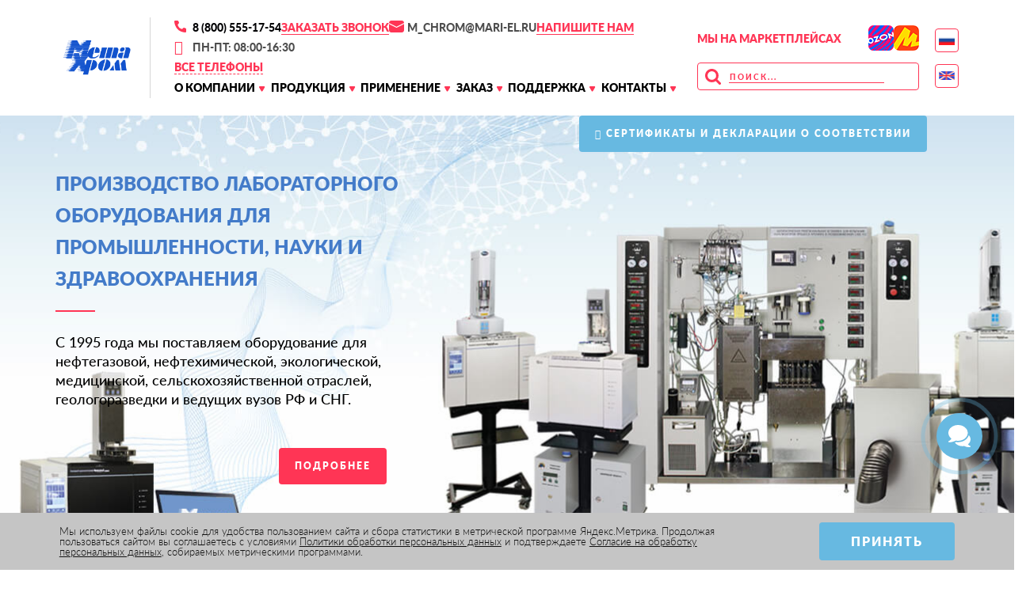

--- FILE ---
content_type: text/html; charset=UTF-8
request_url: https://www.meta-chrom.ru/
body_size: 24203
content:
<!DOCTYPE html>
<html lang="ru">

<head>
    <meta charset="UTF-8">
    <meta http-equiv="X-UA-Compatible" content="IE=Edge">
    <meta http-equiv="Content-Language" content="ru">

    <title>НПФ Мета-хром - производитель хроматографов и хроматографического оборудования</title>
    <meta http-equiv="Content-Type" content="text/html; charset=UTF-8" />
<meta name="description" content="Хроматографы газовые производства НПФ Мета-хром. Доставка хроматографического оборудования по России." />



<link href="/bitrix/css/arturgolubev.chatpanel/style.min.css?17633943049646" type="text/css"  rel="stylesheet" />
<link href="/bitrix/cache/css/s1/base/template_754fe1b37190312f342528eb0ef53049/template_754fe1b37190312f342528eb0ef53049_v1.css?1768287579312868" type="text/css"  data-template-style="true" rel="stylesheet" />







<link rel="canonical" href="https://www.meta-chrom.ru/" />
 <style> .nca-cookiesaccept-line { box-sizing: border-box !important; margin: 0 !important; border: none !important; width: 100% !important; min-height: 10px !important; max-height: 250px !important; display: block; clear: both !important; padding: 12px !important; position: fixed; bottom: 0px !important; opacity: 1; transform: translateY(0%); z-index: 99999; } .nca-cookiesaccept-line > div { display: flex; align-items: center; } .nca-cookiesaccept-line > div > div { padding-left: 5%; padding-right: 5%; } .nca-cookiesaccept-line a { color: inherit; text-decoration:underline; } @media screen and (max-width:767px) { .nca-cookiesaccept-line > div > div { padding-left: 1%; padding-right: 1%; } } </style> 



    
    
    <meta name="viewport" content="width=device-width, initial-scale=1, user-scalable=0">
    <meta name="format-detection" content="telephone=no">

    <link rel="preconnect" href="//counter.yadro.ru">
    <link rel="dns-prefetch" href="//counter.yadro.ru">
    <link rel="preconnect" href="//mc.yandex.ru">
    <link rel="dns-prefetch" href="//mc.yandex.ru">
    <link rel="alternate" hreflang="ru" href="https://www.meta-chrom.ru/" />
    <link rel="alternate" hreflang="en" href="https://en.meta-chrom.ru/" />

        
    <!-- JS -->
    
    <!-- CSS -->
    </head>

<body>

        <script data-skip-moving="true">
        var YM_ID = 1211781; // ID счетчика Яндекс.Метрика
    </script>

    <div class="overflow_search">
        <div class="container">
            <div class="row">
                <div class="col-lg-12 col-md-12 col-sm-12 col-xs-12">
                                        
<div id="smartsearch-title" class="smartsearch-title__wrap">
    <form action="/search/index.php">
        <div class="smartsearch-title__input-conteiner">
            <input id="smartsearch-title-input" type="text" maxlength="255" name="q" value=""
                   placeholder="Поиск"
                   autocomplete="off" class="smartsearch-title__input"/>
            <div class="icon-wrapper">
                <i id="smartsearch-title-clear" class="search-title__icon"
                   title="Очистить поиск">
                    <svg width="24" height="24" viewBox="0 0 24 24" fill="none" xmlns="http://www.w3.org/2000/svg">
                        <path d="M4.39705 4.55379L4.46967 4.46967C4.73594 4.2034 5.1526 4.1792 5.44621 4.39705L5.53033 4.46967L12 10.939L18.4697 4.46967C18.7626 4.17678 19.2374 4.17678 19.5303 4.46967C19.8232 4.76256 19.8232 5.23744 19.5303 5.53033L13.061 12L19.5303 18.4697C19.7966 18.7359 19.8208 19.1526 19.6029 19.4462L19.5303 19.5303C19.2641 19.7966 18.8474 19.8208 18.5538 19.6029L18.4697 19.5303L12 13.061L5.53033 19.5303C5.23744 19.8232 4.76256 19.8232 4.46967 19.5303C4.17678 19.2374 4.17678 18.7626 4.46967 18.4697L10.939 12L4.46967 5.53033C4.2034 5.26406 4.1792 4.8474 4.39705 4.55379L4.46967 4.46967L4.39705 4.55379Z"
                              fill="currentColor"/>
                    </svg>
                </i>
                                            </div>

        </div>
    </form>

    
    
    </div>


<style>
    .smartsearch-title__wrap,
    .smartsearch-title__result {
        --main-color: #ff3555;
        --color-gray-200: #F3F5F6;
        --color-gray-500: #ABB5BE;
    }

    .smartsearch-title__req_history .item:nth-child(-n+3) {
        display: list-item;
    }
</style>


                </div>
            </div>
        </div>
    </div>

    <header class="header">
    <div class="container">
        <div class="header-inner">
            <div class="header-logo">
                                    <img class="lazy" src="/bitrix/templates/base/img/empty.gif" data-src="/bitrix/templates/base/img/logo.png" alt="Мета-Хром" />                                </div>

            <div class="header-main">
                <div class="header-main__inner">
                    <div class="header-main__contacts">
                        <div class="header-main__contacts__wrapper">
                            <div class="header-main__top__wrapper">
                                <div class="header-main__phone">
                                    <div class="header-main__phone__inner">
                                        <a class="nobr" href="tel:8 (800) 555-17-54">
                                            8 (800) 555-17-54                                        </a>
                                    </div>
                                </div>

                                <div class="header-main__callback">
                                    <div class="header-main__callback__inner">
                                        <a class="nobr" href="javascript:void(null);" data-overflow="callback" onclick="ym(1211781,'reachGoal','callback'); return true;">Заказать звонок</a>
                                        <div class="form_in"></div>
                                    </div>
                                </div>

                                <div class="header-main__email" data-da=".header-mobile__bottom__inner, 991, 0">
                                    <div class="header-main__email__inner">
                                        <a class="nobr" href="mailto:m_chrom@mari-el.ru">
                                            m_chrom@mari-el.ru                                        </a>
                                    </div>
                                </div>

                                <div class="header-main__feedback" data-da=".header-mobile__bottom__inner, 991, 1">
                                    <div class="header-main__feedback__inner">
                                        <a class="nobr" href="javascript:void(null);" data-overflow="feedback" onclick="ym(1211781,'reachGoal','feedback'); return true;">Напишите нам</a>
                                        <div class="form_in"></div>
                                    </div>
                                </div>

                                <div class="header-main__hours" data-da=".header-mobile__bottom__inner, 991, 2">
                                    <div class="header-main__hours__inner">
                                        <div class="header-main__hours__content">
                                            пн-пт: 08:00-16:30                                        </div>
                                    </div>
                                </div>
                            </div>

                            <div class="header-main__bottom__wrapper">
                                <div class="header-main__phones">
                                    <div class="header-main__phones__inner" data-da=".header-main__phone__inner, 991, 0">
                                        <a href="javascript:void(0);" class="header-phones__link nobr" onclick="openPhonesPopup();">Все телефоны</a>

                                        <div class="header-phones__popup js-phones-popup">
                                            <div class="header-phones__close" onclick="closePhonesPopup();">
                                                <svg width="15" height="15" viewBox="0 0 15 15" fill="none" xmlns="http://www.w3.org/2000/svg">
                                                    <path fill-rule="evenodd" clip-rule="evenodd" d="M7.07107 5.65686L1.41421 0L0 1.41421L5.65686 7.07107L1.20401e-05 12.7279L1.41423 14.1421L7.07107 8.48529L12.7279 14.1421L14.1421 12.7279L8.48529 7.07107L14.1421 1.41421L12.7279 0L7.07107 5.65686Z" fill="white" />
                                                </svg>
                                            </div>

                                            <div class="header-phones__list">
                                                <div class="header-phones__item">
    <!--div class="header-phones__name">Отдел продаж</div-->
    <div class="header-phones__detail">
        <a href="tel:+78005551754">8 (8362) 42-49-97</a>
    </div>
</div>

<div class="header-phones__item">
    <!--div class="header-phones__name">Отдел продаж</div-->
    <div class="header-phones__detail">
        <a href="tel:+78005551754">8 (8362) 43-04-40</a>
    </div>
</div>

<div class="header-phones__item">
    <!--div class="header-phones__name">Отдел продаж</div-->
    <div class="header-phones__detail">
        <a href="tel:+78005551754">8 (8362) 73-40-80</a>
    </div>
</div>                                            </div>
                                        </div>
                                    </div>
                                </div>

                                <div class="header-main__menu">
                                    <div class="header-main__menu__inner header_menu visible_change" data-da=".header-mobile__body__inner, 991, 0">
                                        
<ul>


	
	
			<li data-show="index_companyhistory_menu"><a href="/company/history/">О компании</a>
				<ul class="index_sumbenu">
		
	
	

	
	
		
							<li><a href="/company/history/">О компании</a></li>
			
		
	
	

	
	
		
							<li><a href="/company/news/">Новости</a></li>
			
		
	
	

	
	
		
							<li><a href="/company/articles/">Интересное из&nbsp;мира хроматографии</a></li>
			
		
	
	

	
	
		
							<li><a href="/company/expositions/">Участие в выставках</a></li>
			
		
	
	

	
	
		
							<li><a href="/company/partners/">Партнеры</a></li>
			
		
	
	

	
	
		
							<li><a href="/company/gallery/">Фотогалерея</a></li>
			
		
	
	

	
	
		
							<li><a href="/company/sertificates/">Сертификаты и награды</a></li>
			
		
	
	

			</ul></li>	
	
			<li data-show="index_catalog_menu"><a href="/catalog/">Продукция</a>
				<ul class="index_sumbenu">
		
	
	

	
	
					<li><a href="/catalog/chromatographs/">Хроматографы газовые</a>
				<ul class="index_sumbenu">
		
	
	

	
	
		
							<li><a href="/catalog/chromatographs/crystallux-4000m/">Кристаллюкс–4000М</a></li>
			
		
	
	

	
	
		
							<li><a href="/catalog/chromatographs/analitics/">Аналитические модули</a></li>
			
		
	
	

	
	
		
							<li><a href="/catalog/chromatographs/mass/">Система ГХ–МС Кристаллюкс-4000М</a></li>
			
		
	
	

	
	
		
							<li><a href="/catalog/chromatographs/crystallux-4000/">Кристаллюкс-4000</a></li>
			
		
	
	

	
	
		
							<li><a href="/catalog/chromatographs/upgrading-4000/">Модернизация хроматографа &quot;Кристаллюкс-4000&quot;</a></li>
			
		
	
	

	
	
		
							<li><a href="/catalog/chromatographs/evolution/">Завод хроматографов: эволюция развития</a></li>
			
		
	
	

	
	
		
							<li><a href="/catalog/chromatographs/archive/">Архив</a></li>
			
		
	
	

			</ul></li>	
	
					<li><a href="/catalog/gas-generators/">Генераторы газов</a>
				<ul class="index_sumbenu">
		
	
	

	
	
					<li><a href="/catalog/gas-generators/hydro/">Генераторы водорода</a>
				<ul class="index_sumbenu">
		
	
	

	
	
		
							<li><a href="/catalog/gas-generators/hydro/gv7/">Генераторы водорода 7, 12, 16, 25л</a></li>
			
		
	
	

	
	
		
							<li><a href="/catalog/gas-generators/hydro/gv75/">Генераторы водорода 75л</a></li>
			
		
	
	

			</ul></li>	
	
					<li><a href="/catalog/gas-generators/air/">Компрессоры воздуха</a>
				<ul class="index_sumbenu">
		
	
	

	
	
		
							<li><a href="/catalog/gas-generators/air/gchv/">Генератор чистого воздуха ГЧВ</a></li>
			
		
	
	

	
	
		
							<li><a href="/catalog/gas-generators/air/meta-chrom/">Компрессоры воздуха «Мета-хром»</a></li>
			
		
	
	

			</ul></li>	
	
					<li><a href="/catalog/gas-generators/aquarius/">Устройства очистки воды</a>
				<ul class="index_sumbenu">
		
	
	

	
	
		
							<li><a href="/catalog/gas-generators/aquarius/vodoley/">Устройства очистки воды: прибор «Водолей»</a></li>
			
		
	
	

	
	
		
							<li><a href="/catalog/gas-generators/aquarius/spectr-osmos/">Система водоподготовки «Спектр ОСМОС»</a></li>
			
		
	
	

	
	
		
							<li><a href="/catalog/gas-generators/aquarius/deio-spectr/">Деионизатор «Спектр»</a></li>
			
		
	
	

			</ul></li>	
	
		
							<li><a href="/catalog/gas-generators/nitrogen/">Генератор азота</a></li>
			
		
	
	

	
	
		
							<li><a href="/catalog/gas-generators/catalytic-filter/">Фильтр каталитической очистки</a></li>
			
		
	
	

			</ul></li>	
	
					<li><a href="/catalog/soft/">Программное обеспечение</a>
				<ul class="index_sumbenu">
		
	
	

	
	
		
							<li><a href="/catalog/soft/netchrom/">Программный комплекс NetChrom</a></li>
			
		
	
	

	
	
		
							<li><a href="/catalog/soft/upgrade/">Ресурсы для скачивания</a></li>
			
		
	
	

			</ul></li>	
	
					<li><a href="/catalog/device/">Устройства ввода пробы</a>
				<ul class="index_sumbenu">
		
	
	

	
	
		
							<li><a href="/catalog/device/daj4000/">Дозатор «ДАЖ 4000» </a></li>
			
		
	
	

	
	
		
							<li><a href="/catalog/device/nt3100a/">НТ3100А</a></li>
			
		
	
	

	
	
		
							<li><a href="/catalog/device/nt3000a/">НТ3000А</a></li>
			
		
	
	

	
	
		
							<li><a href="/catalog/device/nt2100n/">НТ2100Н</a></li>
			
		
	
	

	
	
		
							<li><a href="/catalog/device/nt2000n/">НТ2000Н</a></li>
			
		
	
	

	
	
		
							<li><a href="/catalog/device/nt2800t/">НТ2800T</a></li>
			
		
	
	

	
	
		
							<li><a href="/catalog/device/drp-10/">ДРП-10 (ДРП-13)</a></li>
			
		
	
	

	
	
		
							<li><a href="/catalog/device/pyrolysis/">Пиролизер</a></li>
			
		
	
	

	
	
		
							<li><a href="/catalog/device/tds/">Термодесорбер</a></li>
			
		
	
	

	
	
		
							<li><a href="/catalog/device/batching-tap/">Кран-дозатор</a></li>
			
		
	
	

	
	
		
							<li><a href="/catalog/device/liquefied-tap/">Кран-дозатор сжиженных газов КДСГ</a></li>
			
		
	
	

	
	
		
							<li><a href="/catalog/device/liquefied-freeze/">Охлаждаемый КДСГ</a></li>
			
		
	
	

	
	
		
							<li><a href="/catalog/device/sample-taking/">Пробоотборник</a></li>
			
		
	
	

	
	
		
							<li><a href="/catalog/device/natekatel-ventil-tonkoy-regulirovki-/">Натекатель (вентиль тонкой регулировки) </a></li>
			
		
	
	

	
	
		
							<li><a href="/catalog/device/isparitel-potoka-szhizhennogo-gaza/">Испаритель потока сжиженного газа</a></li>
			
		
	
	

			</ul></li>	
	
					<li><a href="/catalog/samplers/">Сервисные устройства</a>
				<ul class="index_sumbenu">
		
	
	

	
	
		
							<li><a href="/catalog/samplers/switching/">Устройства переключения колонок</a></li>
			
		
	
	

	
	
		
							<li><a href="/catalog/samplers/kop/">Кран обратной продувки</a></li>
			
		
	
	

	
	
		
							<li><a href="/catalog/samplers/metanator/">Метанатор</a></li>
			
		
	
	

	
	
		
							<li><a href="/catalog/samplers/cryostat/">Устройства криостатирования</a></li>
			
		
	
	

	
	
		
							<li><a href="/catalog/samplers/cryoconcentr/">Устройства криоконцентрирования</a></li>
			
		
	
	

	
	
		
							<li><a href="/catalog/samplers/irgd/">Газовый тестер (давление, расход, герметичность)</a></li>
			
		
	
	

	
	
		
							<li><a href="/catalog/samplers/device_degassing/">Устройство для разгазирования нестабильного газового конденсата</a></li>
			
		
	
	

	
	
		
							<li><a href="/catalog/samplers/extractor/">Криоэкстрактор ЭВЦ-2</a></li>
			
		
	
	

	
	
		
							<li><a href="/catalog/samplers/syringe-filling/">Устройство заполнения шприцов</a></li>
			
		
	
	

	
	
		
							<li><a href="/catalog/samplers/transformer-oil/">Устройство ввода трансформаторного масла</a></li>
			
		
	
	

	
	
		
							<li><a href="/catalog/samplers/balance/">Устройство достижения равновесия</a></li>
			
		
	
	

	
	
		
							<li><a href="/catalog/samplers/desorber/">Десорбер</a></li>
			
		
	
	

	
	
		
							<li><a href="/catalog/samplers/regulators/">Регулятор расхода газа</a></li>
			
		
	
	

	
	
		
							<li><a href="/catalog/samplers/gas-panel/">Панель газовая</a></li>
			
		
	
	

	
	
		
							<li><a href="/catalog/samplers/universalnyy-massovyy-raskhodomer-kontroller-dlya-gazov-ppg-mx-bd/">Универсальный массовый расходомер/контроллер для газов PPГ MX-BД</a></li>
			
		
	
	

	
	
		
							<li><a href="/catalog/samplers/filters/">Блок газовых фильтров</a></li>
			
		
	
	

			</ul></li>	
	
					<li><a href="/catalog/equipment/">Измерительное оборудование</a>
				<ul class="index_sumbenu">
		
	
	

	
	
		
							<li><a href="/catalog/equipment/vulkan/">«Вулкан-2005М» и «Вулкан-2005М1 Вакуум Тестер»</a></li>
			
		
	
	

	
	
		
							<li><a href="/catalog/equipment/vacuometr/">Вакуумметр</a></li>
			
		
	
	

	
	
		
							<li><a href="/catalog/equipment/gas-inlet/">Цифровой натекатель газов</a></li>
			
		
	
	

	
	
		
							<li><a href="/catalog/equipment/preassure-maintenance/">Система поддержания давления газов</a></li>
			
		
	
	

	
	
		
							<li><a href="/catalog/equipment/microscope/">Микроскоп</a></li>
			
		
	
	

	
	
		
							<li><a href="/catalog/equipment/pump/">Насос шприцевой высокого давления</a></li>
			
		
	
	

			</ul></li>	
	
					<li><a href="/catalog/lab-reactors/">Лабораторные и пилотные установки испытания катализаторов и моделирования каталитических процессов</a>
				<ul class="index_sumbenu">
		
	
	

	
	
		
							<li><a href="/catalog/lab-reactors/ustanovka-opredeleniya-iznosa-katalizatora/">Установка определения износа катализатора</a></li>
			
		
	
	

	
	
		
							<li><a href="/catalog/lab-reactors/ustanovka-piroliza/">Установка пиролиза</a></li>
			
		
	
	

	
	
		
							<li><a href="/catalog/lab-reactors/ustanovka-dlya-modelirovaniya-protsessa-termokontaktnogo-krekinga/">Лабораторная установка для моделирования процесса термоконтактного коксования в псевдоожиженном слое</a></li>
			
		
	
	

	
	
		
							<li><a href="/catalog/lab-reactors/avtoklav-laboratornyy-reaktor-sinteza/">Автоклав лабораторный реактор синтеза</a></li>
			
		
	
	

	
	
		
							<li><a href="/catalog/lab-reactors/pilotnaya-ustanovka-koksovaniya/">Пилотная установка коксования</a></li>
			
		
	
	

	
	
		
							<li><a href="/catalog/lab-reactors/ustanovka-opredeleniya-aktivnosti/">Многоканальная установка для оценки активности катализаторов флюид-каталитического крекинга (FCC) в псевдоожиженном слое согласно ASTM D7964/D7964M-19 (ACE)</a></li>
			
		
	
	

	
	
		
							<li><a href="/catalog/lab-reactors/laboratornaya-ustanovka-gidroochistki-riforminga/">Лабораторная установка гидроочистки-риформинга</a></li>
			
		
	
	

	
	
		
							<li><a href="/catalog/lab-reactors/laboratornaya-ustanovka-selektivnogo-gidrirovaniya/">Лабораторная Установка селективного гидрирования</a></li>
			
		
	
	

	
	
		
							<li><a href="/catalog/lab-reactors/avtomatizirovannaya-laboratornaya-ustanovka-kdi/">Автоматизированная лабораторная установка КДИ тестирования катализатора дегидрирования изобутана (КДИ, КДИ-М) в псевдоожиженном слое</a></li>
			
		
	
	

	
	
		
							<li><a href="/catalog/lab-reactors/ustanovka-kriokontsentrirovaniya-ukk-6/">Установка криоконцентрирования УКК-6. Контроль качества гелия и водорода марки 6.0</a></li>
			
		
	
	

	
	
		
							<li><a href="/catalog/lab-reactors/dvukhkanalnaya-laboratornaya-ustanovka/">Двухканальная лабораторная установка для оценки активности катализаторов в процессе гидроочистки и гидрокрекинга</a></li>
			
		
	
	

	
	
		
							<li><a href="/catalog/lab-reactors/termostat/">Термостаты трубчатого типа</a></li>
			
		
	
	

	
	
		
							<li><a href="/catalog/lab-reactors/lab-reactors-petrochemistry/">Лабораторные каталитические установки для нефтехимии</a></li>
			
		
	
	

	
	
		
							<li><a href="/catalog/lab-reactors/lab2/">Универсальная стендовая лабораторная установка</a></li>
			
		
	
	

	
	
		
							<li><a href="/catalog/lab-reactors/lab3/">Автоматизированная установка определения характеристик износа катализатора для крекинга с псевдоожиженным слоем воздушной струей экспресс методом DI по стандарту GRACE</a></li>
			
		
	
	

	
	
		
							<li><a href="/catalog/lab-reactors/reactor-facility/">Устройство реакторной установки УИК-1</a></li>
			
		
	
	

	
	
		
							<li><a href="/catalog/lab-reactors/pirounit/">Пиролизер</a></li>
			
		
	
	

	
	
		
							<li><a href="/catalog/lab-reactors/devicepti1/">Прибор для испытания на трение и истирание  катализаторов «ПТИ-1»</a></li>
			
		
	
	

	
	
		
							<li><a href="/catalog/lab-reactors/propylene_unit/">Установка пропиленовой пропарки</a></li>
			
		
	
	

	
	
		
							<li><a href="/catalog/lab-reactors/catalytic_dewaxing/">Лабораторная установка каталитической депарафинизации </a></li>
			
		
	
	

	
	
		
							<li><a href="/catalog/lab-reactors/Hydrogen_station/">Водородная станция</a></li>
			
		
	
	

	
	
		
							<li><a href="/catalog/lab-reactors/bake/">Печь подкатная высокотемпературная створчатая, одно или двух зонная с нагревом дна  </a></li>
			
		
	
	

	
	
		
							<li><a href="/catalog/lab-reactors/pilotnaya-ustanovka-zamedlennogo-koksovaniya/">Пилотная установка замедленного коксования</a></li>
			
		
	
	

	
	
		
							<li><a href="/catalog/lab-reactors/pilotnaya-ustanovka-dlya-provedeniya-kataliticheskoy-reaktsii-okisleniya-propilena/">Пилотная установка для проведения каталитической реакции окисления пропилена</a></li>
			
		
	
	

	
	
		
							<li><a href="/catalog/lab-reactors/reaktornaya-ustanovka-dlya-provedeniya-ispytaniy-katalizatorov-gidroizodeparafinizatsii-ili-gidrooch/">Реакторная установка для испытаний катализаторов гидродепарафинизации и изодепарафинизации базового масла и других масел</a></li>
			
		
	
	

	
	
		
							<li><a href="/catalog/lab-reactors/ustanovka-stendovaya-laboratornaya-dlya-issledovaniya-gazokhimicheskikh-protsessov-i-realizatsii-gtl/">Установка стендовая лабораторная для исследования газохимических процессов и реализации GTL технологий по Фишеру-Тропшу</a></li>
			
		
	
	

	
	
		
							<li><a href="/catalog/lab-reactors/ustanovka-polucheniya-neftyanogo-peka/">Установка получения нефтяного пека</a></li>
			
		
	
	

	
	
		
							<li><a href="/catalog/lab-reactors/laboratornaya-kataliticheskaya-ustanovka-lku-1/">Лабораторная каталитическая установка ЛКУ-1</a></li>
			
		
	
	

	
	
		
							<li><a href="/catalog/lab-reactors/avtomaticheskaya-shestikanalnaya-ustanovka-opredeleniya-indeksa-oksida-ugleroda/">Автоматическая шестиканальная  установка определения индекса оксида углерода</a></li>
			
		
	
	

			</ul></li>	
	
					<li><a href="/catalog/automation/">Автоматизация старых хроматографов</a>
				<ul class="index_sumbenu">
		
	
	

	
	
		
							<li><a href="/catalog/automation/acp/">АЦП</a></li>
			
		
	
	

	
	
		
							<li><a href="/catalog/automation/itlc/">ИТЛЦ</a></li>
			
		
	
	

	
	
		
							<li><a href="/catalog/automation/fgp/">ФГП</a></li>
			
		
	
	

	
	
		
							<li><a href="/catalog/automation/gsh3/">ГСХ-3</a></li>
			
		
	
	

			</ul></li></ul></li>	
	
			<li data-show="index_usage_menu"><a href="/usage/">Применение</a>
				<ul class="index_sumbenu">
		
	
	

	
	
					<li><a href="/usage/chemical/">Нефтехимия, химия</a>
				<ul class="index_sumbenu">
		
	
	

	
	
		
							<li><a href="/usage/chemical/gas-processing/">Газодобыча и газопереработка</a></li>
			
		
	
	

	
	
		
							<li><a href="/usage/chemical/oil-processing/">Нефтепереработка</a></li>
			
		
	
	

	
	
		
							<li><a href="/usage/chemical/liquid-gas-base/">Кустовые базы сжиженного газа</a></li>
			
		
	
	

	
	
		
							<li><a href="/usage/chemical/plastic-rubber/">Производство каучука и пластмасс</a></li>
			
		
	
	

	
	
		
							<li><a href="/usage/chemical/forest-chemical/">Лесохимический комплекс</a></li>
			
		
	
	

	
	
		
							<li><a href="/usage/chemical/chemical-synthesis/">Нефтехимический и органический синтез</a></li>
			
		
	
	

	
	
		
							<li><a href="/usage/chemical/lhos-oil-products/">Определение ЛХОС в нефтепродуктах</a></li>
			
		
	
	

			</ul></li>	
	
					<li><a href="/usage/energy/">Энергетика</a>
				<ul class="index_sumbenu">
		
	
	

	
	
		
							<li><a href="/usage/energy/power-grid/">Электрические сети</a></li>
			
		
	
	

	
	
		
							<li><a href="/usage/energy/heatpower-stations/">Теплоэлектростанции</a></li>
			
		
	
	

	
	
		
							<li><a href="/usage/energy/hydropower-stations/">Гидроэлектростанции</a></li>
			
		
	
	

	
	
		
							<li><a href="/usage/energy/nuclear-stations/">Атомные электростанции</a></li>
			
		
	
	

	
	
		
							<li><a href="/usage/energy/tr-oil/">Анализ трансформаторного масла</a></li>
			
		
	
	

			</ul></li>	
	
					<li><a href="/usage/ecology/">Экология</a>
				<ul class="index_sumbenu">
		
	
	

	
	
		
							<li><a href="/usage/ecology/nature-committee/">Госкомприрода</a></li>
			
		
	
	

	
	
		
							<li><a href="/usage/ecology/sanitary-surveillance/">Санэпиднадзор</a></li>
			
		
	
	

	
	
		
							<li><a href="/usage/ecology/water-supply/">Предприятия «Водоканал»</a></li>
			
		
	
	

	
	
		
							<li><a href="/usage/ecology/ecological-monitoring/">Центры мониторинга окружающей среды</a></li>
			
		
	
	

			</ul></li>	
	
					<li><a href="/usage/metallurgy/">Металлургия</a>
				<ul class="index_sumbenu">
		
	
	

	
	
		
							<li><a href="/usage/metallurgy/pure-gas-manufacture/">Предприятия по выпуску чистых газов</a></li>
			
		
	
	

	
	
		
							<li><a href="/usage/metallurgy/metal-manufacture/">Металлургические предприятия</a></li>
			
		
	
	

			</ul></li>	
	
					<li><a href="/usage/sience/">Наука</a>
				<ul class="index_sumbenu">
		
	
	

	
	
		
							<li><a href="/usage/sience/research-laboratory/">Научно-исследовательские лаборатории, институты</a></li>
			
		
	
	

			</ul></li>	
	
					<li><a href="/usage/coal-mining/">Угольная промышленность</a>
				<ul class="index_sumbenu">
		
	
	

	
	
		
							<li><a href="/usage/coal-mining/coal-manufacture/">Предприятия по добыче угля</a></li>
			
		
	
	

			</ul></li>	
	
					<li><a href="/usage/agriculture/">Сельское хозяйство</a>
				<ul class="index_sumbenu">
		
	
	

	
	
		
							<li><a href="/usage/agriculture/plant-protection/">Станции защиты растений</a></li>
			
		
	
	

	
	
		
							<li><a href="/usage/agriculture/agrichemical/">Агрохимические центры</a></li>
			
		
	
	

	
	
		
							<li><a href="/usage/agriculture/veterinary/">Ветеринарные лаборатории</a></li>
			
		
	
	

			</ul></li>	
	
					<li><a href="/usage/food-industry/">Пищевая промышленность</a>
				<ul class="index_sumbenu">
		
	
	

	
	
		
							<li><a href="/usage/food-industry/food-manufacture/">Предприятия пищевой промышленности</a></li>
			
		
	
	

	
	
		
							<li><a href="/usage/food-industry/alcoholic-manufacture/">Ликероводочные заводы</a></li>
			
		
	
	

	
	
		
							<li><a href="/usage/food-industry/sanitary-inspection/">Санэпиднадзор</a></li>
			
		
	
	

	
	
		
							<li><a href="/usage/food-industry/sertification/">Органы сертификации</a></li>
			
		
	
	

	
	
		
							<li><a href="/usage/food-industry/testing-laboratory/">Испытательные лаборатории</a></li>
			
		
	
	

			</ul></li>	
	
					<li><a href="/usage/criminalistics/">Криминалистика, судебная экспертиза</a>
				<ul class="index_sumbenu">
		
	
	

	
	
		
							<li><a href="/usage/criminalistics/forensics/">Бюро судмедэкспертизы</a></li>
			
		
	
	

	
	
		
							<li><a href="/usage/criminalistics/criminalistic-laboratories/">Криминалистические лаборатории МВД</a></li>
			
		
	
	

	
	
		
							<li><a href="/usage/criminalistics/forensic-enquiry/">Лаборатории судебной экспертизы Минюста</a></li>
			
		
	
	

			</ul></li>	
	
					<li><a href="/usage/health-protection/">Здравоохранение</a>
				<ul class="index_sumbenu">
		
	
	

	
	
		
							<li><a href="/usage/health-protection/hospitals/">Больничные учреждения</a></li>
			
		
	
	

	
	
		
							<li><a href="/usage/health-protection/addiction-clinic/">Наркологические больницы</a></li>
			
		
	
	

	
	
		
							<li><a href="/usage/health-protection/medicine/">Медицина</a></li>
			
		
	
	

			</ul></li>	
	
					<li><a href="/usage/pharmaceutical/">Фармацевтика</a>
				<ul class="index_sumbenu">
		
	
	

	
	
		
							<li><a href="/usage/pharmaceutical/pharmaceutical-manufacture/">Аптечные учреждения</a></li>
			
		
	
	

			</ul></li>	
	
					<li><a href="/usage/construction/">Строительство</a>
				<ul class="index_sumbenu">
		
	
	

	
	
		
							<li><a href="/usage/construction/building-materials/">Предприятия строительных материалов</a></li>
			
		
	
	

			</ul></li>	
	
					<li><a href="/usage/perfumery/">Парфюмерия</a>
				<ul class="index_sumbenu">
		
	
	

	
	
		
							<li><a href="/usage/perfumery/perfumery-manufacture/">Предприятия парфюмерной промышленности</a></li>
			
		
	
	

			</ul></li>	
	
					<li><a href="/usage/tobacco/">Табачная промышленность</a>
				<ul class="index_sumbenu">
		
	
	

	
	
		
							<li><a href="/usage/tobacco/tobacco-manufacture/">Производство сигарет и табака</a></li>
			
		
	
	

			</ul></li>	
	
					<li><a href="/usage/exploration/">Геологоразведка</a>
				<ul class="index_sumbenu">
		
	
	

	
	
		
							<li><a href="/usage/exploration/geophysics/">Предприятия геофизики</a></li>
			
		
	
	

			</ul></li></ul></li>	
	
			<li data-show="index_orderblank_menu"><a href="/order/blank/">Заказ</a>
				<ul class="index_sumbenu">
		
	
	

	
	
		
							<li><a href="/order/blank/">Бланк заказа</a></li>
			
		
	
	

	
	
		
							<li><a href="/order/blanklight/">Упрощенный бланк заказа</a></li>
			
		
	
	

	
	
		
							<li><a href="/order/equipment/">Опросный лист</a></li>
			
		
	
	

	
	
		
							<li><a href="/order/requirements/">Требования к ПК</a></li>
			
		
	
	

	
	
		
							<li><a href="/order/form/">Анкета готовности к установке</a></li>
			
		
	
	

	
	
		
							<li><a href="/order/price/">Прайс-лист на комплектующие</a></li>
			
		
	
	

	
	
		
							<li><a href="/order/parts_catalog/">Каталог деталей и узлов</a></li>
			
		
	
	

			</ul></li>	
	
		
							<li><a href="/support/spares/">Поддержка</a></li>
			
		
	
	

	
	
			<li data-show="index_feedbackcontacts_menu"><a href="/feedback/contacts/">Контакты</a>
				<ul class="index_sumbenu">
		
	
	

	
	
		
							<li><a href="/feedback/contacts/">Контакты</a></li>
			
		
	
	

	
	
		
							<li><a href="/feedback/regional/">Где купить</a></li>
			
		
	
	

	</ul></li>
</ul>
                                    </div>
                                </div>
                            </div>
                        </div>
                    </div>

                    <div class="header-main__market__search">
                        <div class="header-main__marketplaces" data-da=".header-mobile__body__inner, 991, 1">
                            <div class="header-main__marketplaces__inner">
                                <div class="header-main__marketplaces__text">Мы на маркетплейсах</div>
                                <div class="header-main__marketplaces__icons">
                                    <a href="https://ozon.ru/t/ynddbHp" rel="nofollow" target="_blank"><img src="/bitrix/templates/base/img/ozon.png" alt="Иконка - Озон"></a>
                                    <a href="https://market.yandex.ru/cc/7ubNDS" rel="nofollow" target="_blank"><img src="/bitrix/templates/base/img/ya-market.png" alt="Иконка - Яндекс Маркет"></a>
                                </div>
                            </div>
                        </div>

                        <div class="header-main__search" data-da=".header-inner, 991, 2">
                            <div class="header-main__search__inner">
                                
<div id="smartsearch-title-actual" class="smartsearch-title__wrap">
    <form action="/search/index.php">
        <div class="smartsearch-title__input-conteiner">
            <input id="smartsearch-title-input-actual" type="text" maxlength="255" name="q" value=""
                   placeholder="Поиск..."
                   autocomplete="off" class="smartsearch-title__input"/>
            <div class="icon-wrapper">
                <i id="smartsearch-title-clear" class="search-title__icon"
                   title="Очистить поиск">
                    <svg width="24" height="24" viewBox="0 0 24 24" fill="none" xmlns="http://www.w3.org/2000/svg">
                        <path d="M4.39705 4.55379L4.46967 4.46967C4.73594 4.2034 5.1526 4.1792 5.44621 4.39705L5.53033 4.46967L12 10.939L18.4697 4.46967C18.7626 4.17678 19.2374 4.17678 19.5303 4.46967C19.8232 4.76256 19.8232 5.23744 19.5303 5.53033L13.061 12L19.5303 18.4697C19.7966 18.7359 19.8208 19.1526 19.6029 19.4462L19.5303 19.5303C19.2641 19.7966 18.8474 19.8208 18.5538 19.6029L18.4697 19.5303L12 13.061L5.53033 19.5303C5.23744 19.8232 4.76256 19.8232 4.46967 19.5303C4.17678 19.2374 4.17678 18.7626 4.46967 18.4697L10.939 12L4.46967 5.53033C4.2034 5.26406 4.1792 4.8474 4.39705 4.55379L4.46967 4.46967L4.39705 4.55379Z"
                              fill="currentColor"/>
                    </svg>
                </i>
                                            </div>

        </div>
    </form>

    
    
    </div>


<style>
    .smartsearch-title__wrap,
    .smartsearch-title__result {
        --main-color: #ff3555;
        --color-gray-200: #F3F5F6;
        --color-gray-500: #ABB5BE;
    }

    .smartsearch-title__req_history .item:nth-child(-n+3) {
        display: list-item;
    }
</style>


                            </div>
                        </div>
                    </div>

                    <div class="header-main__language" data-da=".header-inner, 475, 0">
                        <div class="header-main__language__inner">
                            <a>
                                <img src="/bitrix/templates/base/img/ru.png" alt="Русская версия сайта">
                            </a>
                            <a href="https://en.meta-chrom.ru/">
                                <img src="/bitrix/templates/base/img/en.png" alt="Русская версия сайта">
                            </a>
                        </div>
                    </div>

                    <div class="header-menu__hamburger">
                        <div class="header-menu__hamburger__inner">
                            <button onclick="showMobileMenu(this);">
                                <img src="/bitrix/templates/base/img/menu.png" alt="Иконка - гамбургер меню">
                            </button>
                        </div>
                    </div>
                </div>
            </div>
        </div>
    </div>
</header>

<div class="header-mobile js-mobile-menu">
    <div class="header-mobile__close">
        <button onclick="closeMobileMenu(this);">
            <img src="/bitrix/templates/base/img/close_menu.png" alt="Иконка - крестик">
        </button>
    </div>
    <div class="header-mobile__wrapper">
        <div class="header-mobile__top">
            <div class="header-mobile__logo">
                <div class="header-mobile__logo__inner">
                                            <img class="lazy" src="/bitrix/templates/base/img/empty.gif" data-src="/bitrix/templates/base/img/logo.png" alt="Мета-Хром" />                                        </div>
            </div>
        </div>

        <div class="header-mobile__body">
            <div class="header-mobile__body__inner">

            </div>
        </div>

        <div class="header-mobile__bottom">
            <div class="header-mobile__bottom__inner">

            </div>
        </div>
    </div>
</div>


<div class="header_menu">
<ul class="index_flexed_menu">


	
	
								
			<li id="index_companyhistory_menu" ><a href="/company/history/">О компании</a>
				<ul class="index_sumbenu">
		
	
	

	
	
		
							<li><a href="/company/history/">О компании</a></li>
			
		
	
	

	
	
		
							<li><a href="/company/news/">Новости</a></li>
			
		
	
	

	
	
		
							<li><a href="/company/articles/">Интересное из&nbsp;мира хроматографии</a></li>
			
		
	
	

	
	
		
							<li><a href="/company/expositions/">Участие в выставках</a></li>
			
		
	
	

	
	
		
							<li><a href="/company/partners/">Партнеры</a></li>
			
		
	
	

	
	
		
							<li><a href="/company/gallery/">Фотогалерея</a></li>
			
		
	
	

	
	
		
							<li><a href="/company/sertificates/">Сертификаты и награды</a></li>
			
		
	
	

			</ul></li>	
	
								
			<li id="index_catalog_menu" ><a href="/catalog/">Продукция</a>
				<ul class="index_sumbenu">
		
	
	

	
	
					<li><a href="/catalog/chromatographs/">Хроматографы газовые</a>
				<ul class="index_sumbenu">
		
	
	

	
	
		
							<li><a href="/catalog/chromatographs/crystallux-4000m/">Кристаллюкс–4000М</a></li>
			
		
	
	

	
	
		
							<li><a href="/catalog/chromatographs/analitics/">Аналитические модули</a></li>
			
		
	
	

	
	
		
							<li><a href="/catalog/chromatographs/mass/">Система ГХ–МС Кристаллюкс-4000М</a></li>
			
		
	
	

	
	
		
							<li><a href="/catalog/chromatographs/crystallux-4000/">Кристаллюкс-4000</a></li>
			
		
	
	

	
	
		
							<li><a href="/catalog/chromatographs/upgrading-4000/">Модернизация хроматографа &quot;Кристаллюкс-4000&quot;</a></li>
			
		
	
	

	
	
		
							<li><a href="/catalog/chromatographs/evolution/">Завод хроматографов: эволюция развития</a></li>
			
		
	
	

	
	
		
							<li><a href="/catalog/chromatographs/archive/">Архив</a></li>
			
		
	
	

			</ul></li>	
	
					<li><a href="/catalog/gas-generators/">Генераторы газов</a>
				<ul class="index_sumbenu">
		
	
	

	
	
					<li><a href="/catalog/gas-generators/hydro/">Генераторы водорода</a>
				<ul class="index_sumbenu">
		
	
	

	
	
		
							<li><a href="/catalog/gas-generators/hydro/gv7/">Генераторы водорода 7, 12, 16, 25л</a></li>
			
		
	
	

	
	
		
							<li><a href="/catalog/gas-generators/hydro/gv75/">Генераторы водорода 75л</a></li>
			
		
	
	

			</ul></li>	
	
					<li><a href="/catalog/gas-generators/air/">Компрессоры воздуха</a>
				<ul class="index_sumbenu">
		
	
	

	
	
		
							<li><a href="/catalog/gas-generators/air/gchv/">Генератор чистого воздуха ГЧВ</a></li>
			
		
	
	

	
	
		
							<li><a href="/catalog/gas-generators/air/meta-chrom/">Компрессоры воздуха «Мета-хром»</a></li>
			
		
	
	

			</ul></li>	
	
					<li><a href="/catalog/gas-generators/aquarius/">Устройства очистки воды</a>
				<ul class="index_sumbenu">
		
	
	

	
	
		
							<li><a href="/catalog/gas-generators/aquarius/vodoley/">Устройства очистки воды: прибор «Водолей»</a></li>
			
		
	
	

	
	
		
							<li><a href="/catalog/gas-generators/aquarius/spectr-osmos/">Система водоподготовки «Спектр ОСМОС»</a></li>
			
		
	
	

	
	
		
							<li><a href="/catalog/gas-generators/aquarius/deio-spectr/">Деионизатор «Спектр»</a></li>
			
		
	
	

			</ul></li>	
	
		
							<li><a href="/catalog/gas-generators/nitrogen/">Генератор азота</a></li>
			
		
	
	

	
	
		
							<li><a href="/catalog/gas-generators/catalytic-filter/">Фильтр каталитической очистки</a></li>
			
		
	
	

			</ul></li>	
	
					<li><a href="/catalog/soft/">Программное обеспечение</a>
				<ul class="index_sumbenu">
		
	
	

	
	
		
							<li><a href="/catalog/soft/netchrom/">Программный комплекс NetChrom</a></li>
			
		
	
	

	
	
		
							<li><a href="/catalog/soft/upgrade/">Ресурсы для скачивания</a></li>
			
		
	
	

			</ul></li>	
	
					<li><a href="/catalog/device/">Устройства ввода пробы</a>
				<ul class="index_sumbenu">
		
	
	

	
	
		
							<li><a href="/catalog/device/daj4000/">Дозатор «ДАЖ 4000» </a></li>
			
		
	
	

	
	
		
							<li><a href="/catalog/device/nt3100a/">НТ3100А</a></li>
			
		
	
	

	
	
		
							<li><a href="/catalog/device/nt3000a/">НТ3000А</a></li>
			
		
	
	

	
	
		
							<li><a href="/catalog/device/nt2100n/">НТ2100Н</a></li>
			
		
	
	

	
	
		
							<li><a href="/catalog/device/nt2000n/">НТ2000Н</a></li>
			
		
	
	

	
	
		
							<li><a href="/catalog/device/nt2800t/">НТ2800T</a></li>
			
		
	
	

	
	
		
							<li><a href="/catalog/device/drp-10/">ДРП-10 (ДРП-13)</a></li>
			
		
	
	

	
	
		
							<li><a href="/catalog/device/pyrolysis/">Пиролизер</a></li>
			
		
	
	

	
	
		
							<li><a href="/catalog/device/tds/">Термодесорбер</a></li>
			
		
	
	

	
	
		
							<li><a href="/catalog/device/batching-tap/">Кран-дозатор</a></li>
			
		
	
	

	
	
		
							<li><a href="/catalog/device/liquefied-tap/">Кран-дозатор сжиженных газов КДСГ</a></li>
			
		
	
	

	
	
		
							<li><a href="/catalog/device/liquefied-freeze/">Охлаждаемый КДСГ</a></li>
			
		
	
	

	
	
		
							<li><a href="/catalog/device/sample-taking/">Пробоотборник</a></li>
			
		
	
	

	
	
		
							<li><a href="/catalog/device/natekatel-ventil-tonkoy-regulirovki-/">Натекатель (вентиль тонкой регулировки) </a></li>
			
		
	
	

	
	
		
							<li><a href="/catalog/device/isparitel-potoka-szhizhennogo-gaza/">Испаритель потока сжиженного газа</a></li>
			
		
	
	

			</ul></li>	
	
					<li><a href="/catalog/samplers/">Сервисные устройства</a>
				<ul class="index_sumbenu">
		
	
	

	
	
		
							<li><a href="/catalog/samplers/switching/">Устройства переключения колонок</a></li>
			
		
	
	

	
	
		
							<li><a href="/catalog/samplers/kop/">Кран обратной продувки</a></li>
			
		
	
	

	
	
		
							<li><a href="/catalog/samplers/metanator/">Метанатор</a></li>
			
		
	
	

	
	
		
							<li><a href="/catalog/samplers/cryostat/">Устройства криостатирования</a></li>
			
		
	
	

	
	
		
							<li><a href="/catalog/samplers/cryoconcentr/">Устройства криоконцентрирования</a></li>
			
		
	
	

	
	
		
							<li><a href="/catalog/samplers/irgd/">Газовый тестер (давление, расход, герметичность)</a></li>
			
		
	
	

	
	
		
							<li><a href="/catalog/samplers/device_degassing/">Устройство для разгазирования нестабильного газового конденсата</a></li>
			
		
	
	

	
	
		
							<li><a href="/catalog/samplers/extractor/">Криоэкстрактор ЭВЦ-2</a></li>
			
		
	
	

	
	
		
							<li><a href="/catalog/samplers/syringe-filling/">Устройство заполнения шприцов</a></li>
			
		
	
	

	
	
		
							<li><a href="/catalog/samplers/transformer-oil/">Устройство ввода трансформаторного масла</a></li>
			
		
	
	

	
	
		
							<li><a href="/catalog/samplers/balance/">Устройство достижения равновесия</a></li>
			
		
	
	

	
	
		
							<li><a href="/catalog/samplers/desorber/">Десорбер</a></li>
			
		
	
	

	
	
		
							<li><a href="/catalog/samplers/regulators/">Регулятор расхода газа</a></li>
			
		
	
	

	
	
		
							<li><a href="/catalog/samplers/gas-panel/">Панель газовая</a></li>
			
		
	
	

	
	
		
							<li><a href="/catalog/samplers/universalnyy-massovyy-raskhodomer-kontroller-dlya-gazov-ppg-mx-bd/">Универсальный массовый расходомер/контроллер для газов PPГ MX-BД</a></li>
			
		
	
	

	
	
		
							<li><a href="/catalog/samplers/filters/">Блок газовых фильтров</a></li>
			
		
	
	

			</ul></li>	
	
					<li><a href="/catalog/equipment/">Измерительное оборудование</a>
				<ul class="index_sumbenu">
		
	
	

	
	
		
							<li><a href="/catalog/equipment/vulkan/">«Вулкан-2005М» и «Вулкан-2005М1 Вакуум Тестер»</a></li>
			
		
	
	

	
	
		
							<li><a href="/catalog/equipment/vacuometr/">Вакуумметр</a></li>
			
		
	
	

	
	
		
							<li><a href="/catalog/equipment/gas-inlet/">Цифровой натекатель газов</a></li>
			
		
	
	

	
	
		
							<li><a href="/catalog/equipment/preassure-maintenance/">Система поддержания давления газов</a></li>
			
		
	
	

	
	
		
							<li><a href="/catalog/equipment/microscope/">Микроскоп</a></li>
			
		
	
	

	
	
		
							<li><a href="/catalog/equipment/pump/">Насос шприцевой высокого давления</a></li>
			
		
	
	

			</ul></li>	
	
					<li><a href="/catalog/lab-reactors/">Лабораторные и пилотные установки испытания катализаторов и моделирования каталитических процессов</a>
				<ul class="index_sumbenu">
		
	
	

	
	
		
							<li><a href="/catalog/lab-reactors/ustanovka-opredeleniya-iznosa-katalizatora/">Установка определения износа катализатора</a></li>
			
		
	
	

	
	
		
							<li><a href="/catalog/lab-reactors/ustanovka-piroliza/">Установка пиролиза</a></li>
			
		
	
	

	
	
		
							<li><a href="/catalog/lab-reactors/ustanovka-dlya-modelirovaniya-protsessa-termokontaktnogo-krekinga/">Лабораторная установка для моделирования процесса термоконтактного коксования в псевдоожиженном слое</a></li>
			
		
	
	

	
	
		
							<li><a href="/catalog/lab-reactors/avtoklav-laboratornyy-reaktor-sinteza/">Автоклав лабораторный реактор синтеза</a></li>
			
		
	
	

	
	
		
							<li><a href="/catalog/lab-reactors/pilotnaya-ustanovka-koksovaniya/">Пилотная установка коксования</a></li>
			
		
	
	

	
	
		
							<li><a href="/catalog/lab-reactors/ustanovka-opredeleniya-aktivnosti/">Многоканальная установка для оценки активности катализаторов флюид-каталитического крекинга (FCC) в псевдоожиженном слое согласно ASTM D7964/D7964M-19 (ACE)</a></li>
			
		
	
	

	
	
		
							<li><a href="/catalog/lab-reactors/laboratornaya-ustanovka-gidroochistki-riforminga/">Лабораторная установка гидроочистки-риформинга</a></li>
			
		
	
	

	
	
		
							<li><a href="/catalog/lab-reactors/laboratornaya-ustanovka-selektivnogo-gidrirovaniya/">Лабораторная Установка селективного гидрирования</a></li>
			
		
	
	

	
	
		
							<li><a href="/catalog/lab-reactors/avtomatizirovannaya-laboratornaya-ustanovka-kdi/">Автоматизированная лабораторная установка КДИ тестирования катализатора дегидрирования изобутана (КДИ, КДИ-М) в псевдоожиженном слое</a></li>
			
		
	
	

	
	
		
							<li><a href="/catalog/lab-reactors/ustanovka-kriokontsentrirovaniya-ukk-6/">Установка криоконцентрирования УКК-6. Контроль качества гелия и водорода марки 6.0</a></li>
			
		
	
	

	
	
		
							<li><a href="/catalog/lab-reactors/dvukhkanalnaya-laboratornaya-ustanovka/">Двухканальная лабораторная установка для оценки активности катализаторов в процессе гидроочистки и гидрокрекинга</a></li>
			
		
	
	

	
	
		
							<li><a href="/catalog/lab-reactors/termostat/">Термостаты трубчатого типа</a></li>
			
		
	
	

	
	
		
							<li><a href="/catalog/lab-reactors/lab-reactors-petrochemistry/">Лабораторные каталитические установки для нефтехимии</a></li>
			
		
	
	

	
	
		
							<li><a href="/catalog/lab-reactors/lab2/">Универсальная стендовая лабораторная установка</a></li>
			
		
	
	

	
	
		
							<li><a href="/catalog/lab-reactors/lab3/">Автоматизированная установка определения характеристик износа катализатора для крекинга с псевдоожиженным слоем воздушной струей экспресс методом DI по стандарту GRACE</a></li>
			
		
	
	

	
	
		
							<li><a href="/catalog/lab-reactors/reactor-facility/">Устройство реакторной установки УИК-1</a></li>
			
		
	
	

	
	
		
							<li><a href="/catalog/lab-reactors/pirounit/">Пиролизер</a></li>
			
		
	
	

	
	
		
							<li><a href="/catalog/lab-reactors/devicepti1/">Прибор для испытания на трение и истирание  катализаторов «ПТИ-1»</a></li>
			
		
	
	

	
	
		
							<li><a href="/catalog/lab-reactors/propylene_unit/">Установка пропиленовой пропарки</a></li>
			
		
	
	

	
	
		
							<li><a href="/catalog/lab-reactors/catalytic_dewaxing/">Лабораторная установка каталитической депарафинизации </a></li>
			
		
	
	

	
	
		
							<li><a href="/catalog/lab-reactors/Hydrogen_station/">Водородная станция</a></li>
			
		
	
	

	
	
		
							<li><a href="/catalog/lab-reactors/bake/">Печь подкатная высокотемпературная створчатая, одно или двух зонная с нагревом дна  </a></li>
			
		
	
	

	
	
		
							<li><a href="/catalog/lab-reactors/pilotnaya-ustanovka-zamedlennogo-koksovaniya/">Пилотная установка замедленного коксования</a></li>
			
		
	
	

	
	
		
							<li><a href="/catalog/lab-reactors/pilotnaya-ustanovka-dlya-provedeniya-kataliticheskoy-reaktsii-okisleniya-propilena/">Пилотная установка для проведения каталитической реакции окисления пропилена</a></li>
			
		
	
	

	
	
		
							<li><a href="/catalog/lab-reactors/reaktornaya-ustanovka-dlya-provedeniya-ispytaniy-katalizatorov-gidroizodeparafinizatsii-ili-gidrooch/">Реакторная установка для испытаний катализаторов гидродепарафинизации и изодепарафинизации базового масла и других масел</a></li>
			
		
	
	

	
	
		
							<li><a href="/catalog/lab-reactors/ustanovka-stendovaya-laboratornaya-dlya-issledovaniya-gazokhimicheskikh-protsessov-i-realizatsii-gtl/">Установка стендовая лабораторная для исследования газохимических процессов и реализации GTL технологий по Фишеру-Тропшу</a></li>
			
		
	
	

	
	
		
							<li><a href="/catalog/lab-reactors/ustanovka-polucheniya-neftyanogo-peka/">Установка получения нефтяного пека</a></li>
			
		
	
	

	
	
		
							<li><a href="/catalog/lab-reactors/laboratornaya-kataliticheskaya-ustanovka-lku-1/">Лабораторная каталитическая установка ЛКУ-1</a></li>
			
		
	
	

	
	
		
							<li><a href="/catalog/lab-reactors/avtomaticheskaya-shestikanalnaya-ustanovka-opredeleniya-indeksa-oksida-ugleroda/">Автоматическая шестиканальная  установка определения индекса оксида углерода</a></li>
			
		
	
	

			</ul></li>	
	
					<li><a href="/catalog/automation/">Автоматизация старых хроматографов</a>
				<ul class="index_sumbenu">
		
	
	

	
	
		
							<li><a href="/catalog/automation/acp/">АЦП</a></li>
			
		
	
	

	
	
		
							<li><a href="/catalog/automation/itlc/">ИТЛЦ</a></li>
			
		
	
	

	
	
		
							<li><a href="/catalog/automation/fgp/">ФГП</a></li>
			
		
	
	

	
	
		
							<li><a href="/catalog/automation/gsh3/">ГСХ-3</a></li>
			
		
	
	

			</ul></li></ul></li>	
	
								
			<li id="index_usage_menu" ><a href="/usage/">Применение</a>
				<ul class="index_sumbenu">
		
	
	

	
	
					<li><a href="/usage/chemical/">Нефтехимия, химия</a>
				<ul class="index_sumbenu">
		
	
	

	
	
		
							<li><a href="/usage/chemical/gas-processing/">Газодобыча и газопереработка</a></li>
			
		
	
	

	
	
		
							<li><a href="/usage/chemical/oil-processing/">Нефтепереработка</a></li>
			
		
	
	

	
	
		
							<li><a href="/usage/chemical/liquid-gas-base/">Кустовые базы сжиженного газа</a></li>
			
		
	
	

	
	
		
							<li><a href="/usage/chemical/plastic-rubber/">Производство каучука и пластмасс</a></li>
			
		
	
	

	
	
		
							<li><a href="/usage/chemical/forest-chemical/">Лесохимический комплекс</a></li>
			
		
	
	

	
	
		
							<li><a href="/usage/chemical/chemical-synthesis/">Нефтехимический и органический синтез</a></li>
			
		
	
	

	
	
		
							<li><a href="/usage/chemical/lhos-oil-products/">Определение ЛХОС в нефтепродуктах</a></li>
			
		
	
	

			</ul></li>	
	
					<li><a href="/usage/energy/">Энергетика</a>
				<ul class="index_sumbenu">
		
	
	

	
	
		
							<li><a href="/usage/energy/power-grid/">Электрические сети</a></li>
			
		
	
	

	
	
		
							<li><a href="/usage/energy/heatpower-stations/">Теплоэлектростанции</a></li>
			
		
	
	

	
	
		
							<li><a href="/usage/energy/hydropower-stations/">Гидроэлектростанции</a></li>
			
		
	
	

	
	
		
							<li><a href="/usage/energy/nuclear-stations/">Атомные электростанции</a></li>
			
		
	
	

	
	
		
							<li><a href="/usage/energy/tr-oil/">Анализ трансформаторного масла</a></li>
			
		
	
	

			</ul></li>	
	
					<li><a href="/usage/ecology/">Экология</a>
				<ul class="index_sumbenu">
		
	
	

	
	
		
							<li><a href="/usage/ecology/nature-committee/">Госкомприрода</a></li>
			
		
	
	

	
	
		
							<li><a href="/usage/ecology/sanitary-surveillance/">Санэпиднадзор</a></li>
			
		
	
	

	
	
		
							<li><a href="/usage/ecology/water-supply/">Предприятия «Водоканал»</a></li>
			
		
	
	

	
	
		
							<li><a href="/usage/ecology/ecological-monitoring/">Центры мониторинга окружающей среды</a></li>
			
		
	
	

			</ul></li>	
	
					<li><a href="/usage/metallurgy/">Металлургия</a>
				<ul class="index_sumbenu">
		
	
	

	
	
		
							<li><a href="/usage/metallurgy/pure-gas-manufacture/">Предприятия по выпуску чистых газов</a></li>
			
		
	
	

	
	
		
							<li><a href="/usage/metallurgy/metal-manufacture/">Металлургические предприятия</a></li>
			
		
	
	

			</ul></li>	
	
					<li><a href="/usage/sience/">Наука</a>
				<ul class="index_sumbenu">
		
	
	

	
	
		
							<li><a href="/usage/sience/research-laboratory/">Научно-исследовательские лаборатории, институты</a></li>
			
		
	
	

			</ul></li>	
	
					<li><a href="/usage/coal-mining/">Угольная промышленность</a>
				<ul class="index_sumbenu">
		
	
	

	
	
		
							<li><a href="/usage/coal-mining/coal-manufacture/">Предприятия по добыче угля</a></li>
			
		
	
	

			</ul></li>	
	
					<li><a href="/usage/agriculture/">Сельское хозяйство</a>
				<ul class="index_sumbenu">
		
	
	

	
	
		
							<li><a href="/usage/agriculture/plant-protection/">Станции защиты растений</a></li>
			
		
	
	

	
	
		
							<li><a href="/usage/agriculture/agrichemical/">Агрохимические центры</a></li>
			
		
	
	

	
	
		
							<li><a href="/usage/agriculture/veterinary/">Ветеринарные лаборатории</a></li>
			
		
	
	

			</ul></li>	
	
					<li><a href="/usage/food-industry/">Пищевая промышленность</a>
				<ul class="index_sumbenu">
		
	
	

	
	
		
							<li><a href="/usage/food-industry/food-manufacture/">Предприятия пищевой промышленности</a></li>
			
		
	
	

	
	
		
							<li><a href="/usage/food-industry/alcoholic-manufacture/">Ликероводочные заводы</a></li>
			
		
	
	

	
	
		
							<li><a href="/usage/food-industry/sanitary-inspection/">Санэпиднадзор</a></li>
			
		
	
	

	
	
		
							<li><a href="/usage/food-industry/sertification/">Органы сертификации</a></li>
			
		
	
	

	
	
		
							<li><a href="/usage/food-industry/testing-laboratory/">Испытательные лаборатории</a></li>
			
		
	
	

			</ul></li>	
	
					<li><a href="/usage/criminalistics/">Криминалистика, судебная экспертиза</a>
				<ul class="index_sumbenu">
		
	
	

	
	
		
							<li><a href="/usage/criminalistics/forensics/">Бюро судмедэкспертизы</a></li>
			
		
	
	

	
	
		
							<li><a href="/usage/criminalistics/criminalistic-laboratories/">Криминалистические лаборатории МВД</a></li>
			
		
	
	

	
	
		
							<li><a href="/usage/criminalistics/forensic-enquiry/">Лаборатории судебной экспертизы Минюста</a></li>
			
		
	
	

			</ul></li>	
	
					<li><a href="/usage/health-protection/">Здравоохранение</a>
				<ul class="index_sumbenu">
		
	
	

	
	
		
							<li><a href="/usage/health-protection/hospitals/">Больничные учреждения</a></li>
			
		
	
	

	
	
		
							<li><a href="/usage/health-protection/addiction-clinic/">Наркологические больницы</a></li>
			
		
	
	

	
	
		
							<li><a href="/usage/health-protection/medicine/">Медицина</a></li>
			
		
	
	

			</ul></li>	
	
					<li><a href="/usage/pharmaceutical/">Фармацевтика</a>
				<ul class="index_sumbenu">
		
	
	

	
	
		
							<li><a href="/usage/pharmaceutical/pharmaceutical-manufacture/">Аптечные учреждения</a></li>
			
		
	
	

			</ul></li>	
	
					<li><a href="/usage/construction/">Строительство</a>
				<ul class="index_sumbenu">
		
	
	

	
	
		
							<li><a href="/usage/construction/building-materials/">Предприятия строительных материалов</a></li>
			
		
	
	

			</ul></li>	
	
					<li><a href="/usage/perfumery/">Парфюмерия</a>
				<ul class="index_sumbenu">
		
	
	

	
	
		
							<li><a href="/usage/perfumery/perfumery-manufacture/">Предприятия парфюмерной промышленности</a></li>
			
		
	
	

			</ul></li>	
	
					<li><a href="/usage/tobacco/">Табачная промышленность</a>
				<ul class="index_sumbenu">
		
	
	

	
	
		
							<li><a href="/usage/tobacco/tobacco-manufacture/">Производство сигарет и табака</a></li>
			
		
	
	

			</ul></li>	
	
					<li><a href="/usage/exploration/">Геологоразведка</a>
				<ul class="index_sumbenu">
		
	
	

	
	
		
							<li><a href="/usage/exploration/geophysics/">Предприятия геофизики</a></li>
			
		
	
	

			</ul></li></ul></li>	
	
								
			<li id="index_orderblank_menu" ><a href="/order/blank/">Заказ</a>
				<ul class="index_sumbenu">
		
	
	

	
	
		
							<li><a href="/order/blank/">Бланк заказа</a></li>
			
		
	
	

	
	
		
							<li><a href="/order/blanklight/">Упрощенный бланк заказа</a></li>
			
		
	
	

	
	
		
							<li><a href="/order/equipment/">Опросный лист</a></li>
			
		
	
	

	
	
		
							<li><a href="/order/requirements/">Требования к ПК</a></li>
			
		
	
	

	
	
		
							<li><a href="/order/form/">Анкета готовности к установке</a></li>
			
		
	
	

	
	
		
							<li><a href="/order/price/">Прайс-лист на комплектующие</a></li>
			
		
	
	

	
	
		
							<li><a href="/order/parts_catalog/">Каталог деталей и узлов</a></li>
			
		
	
	

			</ul></li>	
	
		
							<li><a href="/support/spares/">Поддержка</a></li>
			
		
	
	

	
	
								
			<li id="index_feedbackcontacts_menu" ><a href="/feedback/contacts/">Контакты</a>
				<ul class="index_sumbenu">
		
	
	

	
	
		
							<li><a href="/feedback/contacts/">Контакты</a></li>
			
		
	
	

	
	
		
							<li><a href="/feedback/regional/">Где купить</a></li>
			
		
	
	

	</ul></li>
</ul>
</div>

    
            <div class="slider p-relative">
    <div class="index_slider_button_wrapper container">
        <div class="index_slider_button">
            <a data-fancybox data-type="ajax" href="/ajax/sertificates_ru.php" class="button blue"><i class="fa fa-info-circle"></i> Сертификаты и декларации о соответствии</a>
        </div>
    </div>
    <div class="index_slider">
                                <div class="index_slider_item">
                <div class="index_slider_item_bg" >
                    <div class="index_slider_item-img">
                        <picture>
                                                            <source srcset="/upload/iblock/c6e/ers5jyp22p0baujvj1ofd3anr8grk1in.jpg" media="(max-width: 768px)">
                                                        <img src="/upload/iblock/9be/v8r72ps4kj9k8ms5sk7s9mtusqqoglup.jpg">
                        </picture>
                    </div>
                    <div class="container">
                        <div class="row index_slider_item-row">
                            <div class="col-lg-5 col-md-10 col-sm-10 col-xs-12">
                                <div class="index_slider_title">
                                    Производство лабораторного оборудования для промышленности, науки и здравоохранения                                </div>
                                <div class="index_slider_text">
                                    С 1995 года мы поставляем оборудование для нефтегазовой, нефтехимической, экологической, медицинской, сельскохозяйственной отраслей, геологоразведки и ведущих вузов РФ и СНГ.                                </div>
                                                                    <div class="index_slider_button">
                                        <a href="/catalog/" class="button">Подробнее</a>
                                    </div>
                                                            </div>
                        </div>
                    </div>
                </div>
            </div>
            </div>
    <div class="index_slider_navigation">
	<div class="container">
		<div class="row">
			<div class="col-lg-12 col-md-12 col-sm-12 col-xs-12">
				<div class="index_slider_navigation_flex">
											<div class="index_slider_navigation_item" style="background:#00215b;">
							<a href="/order/blank/">
								<div class="index_slider_navigation_bg">
									<div class="index_slider_navigation_bg_picture lazy" data-src="/upload/iblock/75f/wcd298hgra663hxybnckgx9014pzanm0.png" style="background:url('/bitrix/templates/base/img/empty.gif') no-repeat right center/ contain;"></div>
																		<div class="index_slider_navigation_top">
										заполните<br />интерактивный<br />бланк заказа									</div>
																		<div class="index_slider_navigation_bottom">
										Сделать заказ<br />оборудования									</div>
									<div class="index_slider_navigation_arrow">
										<i class="fa fa-angle-right"></i>
									</div>
								</div>
							</a>
						</div>
											<div class="index_slider_navigation_item" style="background:#66b9e1;">
							<a href="/catalog/chromatographs/">
								<div class="index_slider_navigation_bg">
									<div class="index_slider_navigation_bg_picture lazy" data-src="/upload/iblock/8ff/vb21j8vi28urrdi09qcgqyt63ro5m2bn.png" style="background:url('/bitrix/templates/base/img/empty.gif') no-repeat right center/ contain;"></div>
																		<div class="index_slider_navigation_bottom">
										Газовая<br />хроматография									</div>
									<div class="index_slider_navigation_arrow">
										<i class="fa fa-angle-right"></i>
									</div>
								</div>
							</a>
						</div>
											<div class="index_slider_navigation_item" style="background:#b7b7b7;">
							<a href="/catalog/lab-reactors/">
								<div class="index_slider_navigation_bg">
									<div class="index_slider_navigation_bg_picture lazy" data-src="/upload/iblock/cdd/jxus57kodjwanjoorhhcx50tc5ocqk8n.png" style="background:url('/bitrix/templates/base/img/empty.gif') no-repeat right center/ contain;"></div>
																		<div class="index_slider_navigation_bottom">
										Оборудование<br />для химических реакций									</div>
									<div class="index_slider_navigation_arrow">
										<i class="fa fa-angle-right"></i>
									</div>
								</div>
							</a>
						</div>
									</div>
			</div>
		</div>
	</div>
</div></div>            <div class="content">
        


<div class="news">
	<div class="container">
		<div class="row">
			<div class="col-lg-12 col-md-12 col-sm-12 col-xs-12">
				<div class="title with_tabs">
					<span class="dynamixTitle">
						Интересное о компании					</span>
					<ul class="nav nav-pills mb-3" id="pills-tab" role="tablist">
						<li class="nav-item active">
							<a onclick="$('.dynamixTitle').text('Интересное о компании');" class="nav-link" id="pills-news-tab" data-toggle="pill" href="#pills-news" role="tab" aria-controls="pills-news" aria-selected="true">
								Новости
							</a>
						</li>
						<li class="nav-item">
							<a onclick="$('.dynamixTitle').text('Статьи');" class="nav-link" id="pills-articles-tab" data-toggle="pill" href="#pills-articles" role="tab" aria-controls="pills-articles" aria-selected="false">
								Статьи
							</a>
						</li>
						<li class="nav-item">
							<a onclick="$('.dynamixTitle').text('Участие в выставках');" class="nav-link" id="pills-shows-tab" data-toggle="pill" href="#pills-shows" role="tab" aria-controls="pills-shows" aria-selected="false">
								Участие в выставках
							</a>
						</li>
					</ul>
				</div>
			</div>
			<div class="col-lg-12 col-md-12 col-sm-12 col-xs-12">
				<div class="tab-content" id="pills-tabContentNews">
					<div class="tab-pane active" id="pills-news" role="tabpanel" aria-labelledby="pills-news-tab">
						
<div class="news_content">
	<div class="news_content_slider hidden-lg hidden-md">
					<div class="news_content_slider_item">
				<div class="row">
					<div class="col-lg-12 col-md-12 col-sm-12 col-xs-12">
						<div class="news_content_small_item">
							<div class="news_content_small_item_picture lazy" data-src="/upload/iblock/272/oxvtomamwgwbsfcj6nbrw2l6145lf4sz.jpg" style="background:url('/bitrix/templates/base/img/empty.gif') no-repeat center center / cover;">
								<a href="/company/news/npf-met-khrom-razrabotala-obnovlennuyu-ustanovku-opredeleniya-indeksa-oksida-ugleroda/"></a>
								<span class="news_content_small_date">24.12.2025</span>
							</div>
							<div class="news_content_small_item_href">
								<a href="/company/news/npf-met-khrom-razrabotala-obnovlennuyu-ustanovku-opredeleniya-indeksa-oksida-ugleroda/">НПФ &quot;Мет-хром&quot; разработала обновленную установку определения индекса оксида углерода</a>
							</div>
						</div>
					</div>
				</div>
			</div>
					<div class="news_content_slider_item">
				<div class="row">
					<div class="col-lg-12 col-md-12 col-sm-12 col-xs-12">
						<div class="news_content_small_item">
							<div class="news_content_small_item_picture lazy" data-src="/upload/iblock/1e8/w6hll3go6k9ltscl4izclktu4hvqf8tf.png" style="background:url('/bitrix/templates/base/img/empty.gif') no-repeat center center / cover;">
								<a href="/company/news/vizit-predstavitelya-iz-egipta-v-npf-meta-khrom-prodolzhenie-vstrech-na-vysshem-urovne/"></a>
								<span class="news_content_small_date">24.12.2025</span>
							</div>
							<div class="news_content_small_item_href">
								<a href="/company/news/vizit-predstavitelya-iz-egipta-v-npf-meta-khrom-prodolzhenie-vstrech-na-vysshem-urovne/">Визит представителя из Египта в НПФ «Мета-Хром»: продолжение встреч на высшем уровне.</a>
							</div>
						</div>
					</div>
				</div>
			</div>
					<div class="news_content_slider_item">
				<div class="row">
					<div class="col-lg-12 col-md-12 col-sm-12 col-xs-12">
						<div class="news_content_small_item">
							<div class="news_content_small_item_picture lazy" data-src="/upload/iblock/29e/u8juzndpmul8rqnxikaefafmjnbyvt79.png" style="background:url('/bitrix/templates/base/img/empty.gif') no-repeat center center / cover;">
								<a href="/company/news/zavershena-razrabotka-novoy-ustanovki-gidroochistki-riforminga/"></a>
								<span class="news_content_small_date">24.12.2025</span>
							</div>
							<div class="news_content_small_item_href">
								<a href="/company/news/zavershena-razrabotka-novoy-ustanovki-gidroochistki-riforminga/">Завершена разработка новой установки Гидроочистки-риформинга</a>
							</div>
						</div>
					</div>
				</div>
			</div>
					<div class="news_content_slider_item">
				<div class="row">
					<div class="col-lg-12 col-md-12 col-sm-12 col-xs-12">
						<div class="news_content_small_item">
							<div class="news_content_small_item_picture lazy" data-src="/upload/iblock/fc9/5z2b3tq64urp2iqdxmrjvfh2cduaq9pf.JPG" style="background:url('/bitrix/templates/base/img/empty.gif') no-repeat center center / cover;">
								<a href="/company/news/npf-meta-khrom-pobeditel-konkursa-eksporter-goda-2025/"></a>
								<span class="news_content_small_date">19.12.2025</span>
							</div>
							<div class="news_content_small_item_href">
								<a href="/company/news/npf-meta-khrom-pobeditel-konkursa-eksporter-goda-2025/">НПФ «Мета-хром» — победитель конкурса «Экспортер года 2025»</a>
							</div>
						</div>
					</div>
				</div>
			</div>
					<div class="news_content_slider_item">
				<div class="row">
					<div class="col-lg-12 col-md-12 col-sm-12 col-xs-12">
						<div class="news_content_small_item">
							<div class="news_content_small_item_picture lazy" data-src="/upload/iblock/734/f1g9fhs2di0ubixwdamesgkvib15q82e.jpg" style="background:url('/bitrix/templates/base/img/empty.gif') no-repeat center center / cover;">
								<a href="/company/news/npf-meta-khrom-sredi-liderov-industrii-na-iii-mezhdunarodnom-forume-katalizatory-i-adsorbenty-pro/"></a>
								<span class="news_content_small_date">11.12.2025</span>
							</div>
							<div class="news_content_small_item_href">
								<a href="/company/news/npf-meta-khrom-sredi-liderov-industrii-na-iii-mezhdunarodnom-forume-katalizatory-i-adsorbenty-pro/">НПФ «Мета-хром» — среди лидеров индустрии на III Международном Форуме «Катализаторы и адсорбенты PRO»</a>
							</div>
						</div>
					</div>
				</div>
			</div>
					<div class="news_content_slider_item">
				<div class="row">
					<div class="col-lg-12 col-md-12 col-sm-12 col-xs-12">
						<div class="news_content_small_item">
							<div class="news_content_small_item_picture lazy" data-src="/upload/iblock/e1b/11d83llisy280hq36fv5rt67fg83r5pl.png" style="background:url('/bitrix/templates/base/img/empty.gif') no-repeat center center / cover;">
								<a href="/company/news/npf-meta-khrom-20-let-innovatsiy-v-tekhnologii-ekstraktsionnogo-vymorazhivaniya/"></a>
								<span class="news_content_small_date">19.11.2025</span>
							</div>
							<div class="news_content_small_item_href">
								<a href="/company/news/npf-meta-khrom-20-let-innovatsiy-v-tekhnologii-ekstraktsionnogo-vymorazhivaniya/">НПФ «Мета-Хром»: 20 лет инноваций в технологии экстракционного вымораживания</a>
							</div>
						</div>
					</div>
				</div>
			</div>
					<div class="news_content_slider_item">
				<div class="row">
					<div class="col-lg-12 col-md-12 col-sm-12 col-xs-12">
						<div class="news_content_small_item">
							<div class="news_content_small_item_picture lazy" data-src="/upload/iblock/0e7/y8bfh1s507jl5k1hlu92xiov12j7d68l.jpg" style="background:url('/bitrix/templates/base/img/empty.gif') no-repeat center center / cover;">
								<a href="/company/news/khromatograf-kristallyuks-4000m-v-obektive-margu/"></a>
								<span class="news_content_small_date">13.11.2025</span>
							</div>
							<div class="news_content_small_item_href">
								<a href="/company/news/khromatograf-kristallyuks-4000m-v-obektive-margu/">Хроматограф «Кристаллюкс-4000М» в объективе МарГУ</a>
							</div>
						</div>
					</div>
				</div>
			</div>
					<div class="news_content_slider_item">
				<div class="row">
					<div class="col-lg-12 col-md-12 col-sm-12 col-xs-12">
						<div class="news_content_small_item">
							<div class="news_content_small_item_picture lazy" data-src="/upload/medialibrary/ad8/qiy9xktb5gnenpab6z53m9c1hfelhcnq.jpg" style="background:url('/bitrix/templates/base/img/empty.gif') no-repeat center center / cover;">
								<a href="/company/news/npf-meta-khrom-predstavila-svoi-resheniya-dlya-laboratoriy-na-mezhdunarodnoy-vystavke-khimiya-2025/"></a>
								<span class="news_content_small_date">13.11.2025</span>
							</div>
							<div class="news_content_small_item_href">
								<a href="/company/news/npf-meta-khrom-predstavila-svoi-resheniya-dlya-laboratoriy-na-mezhdunarodnoy-vystavke-khimiya-2025/">НПФ «Мета-Хром» представила свои решения для лабораторий на международной выставке «Химия-2025»</a>
							</div>
						</div>
					</div>
				</div>
			</div>
					<div class="news_content_slider_item">
				<div class="row">
					<div class="col-lg-12 col-md-12 col-sm-12 col-xs-12">
						<div class="news_content_small_item">
							<div class="news_content_small_item_picture lazy" data-src="/upload/iblock/62f/n4m663iqlam6kp8qlry4cz9kh5whvhz0.jpg" style="background:url('/bitrix/templates/base/img/empty.gif') no-repeat center center / cover;">
								<a href="/company/news/npf-meta-khrom-primet-uchastie-v-vystavke-khimiya-2025/"></a>
								<span class="news_content_small_date">27.10.2025</span>
							</div>
							<div class="news_content_small_item_href">
								<a href="/company/news/npf-meta-khrom-primet-uchastie-v-vystavke-khimiya-2025/">&quot;НПФ &quot;МЕТА-ХРОМ&quot; примет участие в выставке &quot;ХИМИЯ 2025&quot;</a>
							</div>
						</div>
					</div>
				</div>
			</div>
					<div class="news_content_slider_item">
				<div class="row">
					<div class="col-lg-12 col-md-12 col-sm-12 col-xs-12">
						<div class="news_content_small_item">
							<div class="news_content_small_item_picture lazy" data-src="/upload/iblock/b8f/h8dls4mb8ek8ci7vovhxatn7jivmpxdp.jpeg" style="background:url('/bitrix/templates/base/img/empty.gif') no-repeat center center / cover;">
								<a href="/company/news/npf-meta-khrom-rasshiryaet-mezhdunarodnoe-sotrudnichestvo-na-forume-delovoy-kaspiy-v-tegerane/"></a>
								<span class="news_content_small_date">24.10.2025</span>
							</div>
							<div class="news_content_small_item_href">
								<a href="/company/news/npf-meta-khrom-rasshiryaet-mezhdunarodnoe-sotrudnichestvo-na-forume-delovoy-kaspiy-v-tegerane/">НПФ «Мета-хром» расширяет международное сотрудничество на форуме «Деловой Каспий» в Тегеране</a>
							</div>
						</div>
					</div>
				</div>
			</div>
					<div class="news_content_slider_item">
				<div class="row">
					<div class="col-lg-12 col-md-12 col-sm-12 col-xs-12">
						<div class="news_content_small_item">
							<div class="news_content_small_item_picture lazy" data-src="/upload/iblock/bd2/y7r5yw0vdintyh19s87n4htt4je9rdv6.jpg" style="background:url('/bitrix/templates/base/img/empty.gif') no-repeat center center / cover;">
								<a href="/company/news/glava-respubliki-mariy-el-yuriy-zaytsev-posetil-npf-meta-khrom/"></a>
								<span class="news_content_small_date">23.07.2025</span>
							</div>
							<div class="news_content_small_item_href">
								<a href="/company/news/glava-respubliki-mariy-el-yuriy-zaytsev-posetil-npf-meta-khrom/">Глава Республики Марий Эл Юрий Зайцев посетил НПФ &quot;Мета-хром&quot;</a>
							</div>
						</div>
					</div>
				</div>
			</div>
					<div class="news_content_slider_item">
				<div class="row">
					<div class="col-lg-12 col-md-12 col-sm-12 col-xs-12">
						<div class="news_content_small_item">
							<div class="news_content_small_item_picture lazy" data-src="/upload/medialibrary/834/ybx7q8k958b0ycd3m1dnkmpav3wqmb9p.jpg" style="background:url('/bitrix/templates/base/img/empty.gif') no-repeat center center / cover;">
								<a href="/company/news/ooo-npf-meta-khrom-predstavila-svoi-razrabotki-na-vystavke-innoprom-2025-v-ekaterinburge/"></a>
								<span class="news_content_small_date">21.07.2025</span>
							</div>
							<div class="news_content_small_item_href">
								<a href="/company/news/ooo-npf-meta-khrom-predstavila-svoi-razrabotki-na-vystavke-innoprom-2025-v-ekaterinburge/">НПФ «Мета-хром» представила свои разработки на выставке «Иннопром-2025» в Екатеринбурге</a>
							</div>
						</div>
					</div>
				</div>
			</div>
			
	</div>
	<div class="news_content_slider hidden-sm hidden-xs">
										<div class="news_content_slider_item">
				<div class="row">
												<div class="col-lg-3 col-md-3 col-sm-12 col-xs-12">
						<div class="news_content_small_item">
							<div class="news_content_small_item_picture lazy" data-src="/upload/iblock/272/oxvtomamwgwbsfcj6nbrw2l6145lf4sz.jpg" style="background:url('/bitrix/templates/base/img/empty.gif') no-repeat center center / cover;">
								<a href="/company/news/npf-met-khrom-razrabotala-obnovlennuyu-ustanovku-opredeleniya-indeksa-oksida-ugleroda/"></a>
								<span class="news_content_small_date">24.12.2025</span>
															</div>
							<div class="news_content_small_item_href">
								<a href="/company/news/npf-met-khrom-razrabotala-obnovlennuyu-ustanovku-opredeleniya-indeksa-oksida-ugleroda/">НПФ &quot;Мет-хром&quot; разработала обновленную установку определения индекса оксида углерода</a>
							</div>
						</div>
					</div>
																								<div class="col-lg-3 col-md-3 col-sm-12 col-xs-12">
						<div class="news_content_small_item">
							<div class="news_content_small_item_picture lazy" data-src="/upload/iblock/1e8/w6hll3go6k9ltscl4izclktu4hvqf8tf.png" style="background:url('/bitrix/templates/base/img/empty.gif') no-repeat center center / cover;">
								<a href="/company/news/vizit-predstavitelya-iz-egipta-v-npf-meta-khrom-prodolzhenie-vstrech-na-vysshem-urovne/"></a>
								<span class="news_content_small_date">24.12.2025</span>
															</div>
							<div class="news_content_small_item_href">
								<a href="/company/news/vizit-predstavitelya-iz-egipta-v-npf-meta-khrom-prodolzhenie-vstrech-na-vysshem-urovne/">Визит представителя из Египта в НПФ «Мета-Хром»: продолжение встреч на высшем уровне.</a>
							</div>
						</div>
					</div>
																								<div class="col-lg-3 col-md-3 col-sm-12 col-xs-12">
						<div class="news_content_small_item">
							<div class="news_content_small_item_picture lazy" data-src="/upload/iblock/29e/u8juzndpmul8rqnxikaefafmjnbyvt79.png" style="background:url('/bitrix/templates/base/img/empty.gif') no-repeat center center / cover;">
								<a href="/company/news/zavershena-razrabotka-novoy-ustanovki-gidroochistki-riforminga/"></a>
								<span class="news_content_small_date">24.12.2025</span>
															</div>
							<div class="news_content_small_item_href">
								<a href="/company/news/zavershena-razrabotka-novoy-ustanovki-gidroochistki-riforminga/">Завершена разработка новой установки Гидроочистки-риформинга</a>
							</div>
						</div>
					</div>
														</div>
			</div>
											<div class="news_content_slider_item">
				<div class="row">
												<div class="col-lg-3 col-md-3 col-sm-12 col-xs-12">
						<div class="news_content_small_item">
							<div class="news_content_small_item_picture lazy" data-src="/upload/iblock/fc9/5z2b3tq64urp2iqdxmrjvfh2cduaq9pf.JPG" style="background:url('/bitrix/templates/base/img/empty.gif') no-repeat center center / cover;">
								<a href="/company/news/npf-meta-khrom-pobeditel-konkursa-eksporter-goda-2025/"></a>
								<span class="news_content_small_date">19.12.2025</span>
															</div>
							<div class="news_content_small_item_href">
								<a href="/company/news/npf-meta-khrom-pobeditel-konkursa-eksporter-goda-2025/">НПФ «Мета-хром» — победитель конкурса «Экспортер года 2025»</a>
							</div>
						</div>
					</div>
																								<div class="col-lg-3 col-md-3 col-sm-12 col-xs-12">
						<div class="news_content_small_item">
							<div class="news_content_small_item_picture lazy" data-src="/upload/iblock/734/f1g9fhs2di0ubixwdamesgkvib15q82e.jpg" style="background:url('/bitrix/templates/base/img/empty.gif') no-repeat center center / cover;">
								<a href="/company/news/npf-meta-khrom-sredi-liderov-industrii-na-iii-mezhdunarodnom-forume-katalizatory-i-adsorbenty-pro/"></a>
								<span class="news_content_small_date">11.12.2025</span>
															</div>
							<div class="news_content_small_item_href">
								<a href="/company/news/npf-meta-khrom-sredi-liderov-industrii-na-iii-mezhdunarodnom-forume-katalizatory-i-adsorbenty-pro/">НПФ «Мета-хром» — среди лидеров индустрии на III Международном Форуме «Катализаторы и адсорбенты PRO»</a>
							</div>
						</div>
					</div>
																								<div class="col-lg-3 col-md-3 col-sm-12 col-xs-12">
						<div class="news_content_small_item">
							<div class="news_content_small_item_picture lazy" data-src="/upload/iblock/e1b/11d83llisy280hq36fv5rt67fg83r5pl.png" style="background:url('/bitrix/templates/base/img/empty.gif') no-repeat center center / cover;">
								<a href="/company/news/npf-meta-khrom-20-let-innovatsiy-v-tekhnologii-ekstraktsionnogo-vymorazhivaniya/"></a>
								<span class="news_content_small_date">19.11.2025</span>
															</div>
							<div class="news_content_small_item_href">
								<a href="/company/news/npf-meta-khrom-20-let-innovatsiy-v-tekhnologii-ekstraktsionnogo-vymorazhivaniya/">НПФ «Мета-Хром»: 20 лет инноваций в технологии экстракционного вымораживания</a>
							</div>
						</div>
					</div>
														</div>
			</div>
											<div class="news_content_slider_item">
				<div class="row">
												<div class="col-lg-3 col-md-3 col-sm-12 col-xs-12">
						<div class="news_content_small_item">
							<div class="news_content_small_item_picture lazy" data-src="/upload/iblock/0e7/y8bfh1s507jl5k1hlu92xiov12j7d68l.jpg" style="background:url('/bitrix/templates/base/img/empty.gif') no-repeat center center / cover;">
								<a href="/company/news/khromatograf-kristallyuks-4000m-v-obektive-margu/"></a>
								<span class="news_content_small_date">13.11.2025</span>
															</div>
							<div class="news_content_small_item_href">
								<a href="/company/news/khromatograf-kristallyuks-4000m-v-obektive-margu/">Хроматограф «Кристаллюкс-4000М» в объективе МарГУ</a>
							</div>
						</div>
					</div>
																								<div class="col-lg-3 col-md-3 col-sm-12 col-xs-12">
						<div class="news_content_small_item">
							<div class="news_content_small_item_picture lazy" data-src="/upload/medialibrary/ad8/qiy9xktb5gnenpab6z53m9c1hfelhcnq.jpg" style="background:url('/bitrix/templates/base/img/empty.gif') no-repeat center center / cover;">
								<a href="/company/news/npf-meta-khrom-predstavila-svoi-resheniya-dlya-laboratoriy-na-mezhdunarodnoy-vystavke-khimiya-2025/"></a>
								<span class="news_content_small_date">13.11.2025</span>
															</div>
							<div class="news_content_small_item_href">
								<a href="/company/news/npf-meta-khrom-predstavila-svoi-resheniya-dlya-laboratoriy-na-mezhdunarodnoy-vystavke-khimiya-2025/">НПФ «Мета-Хром» представила свои решения для лабораторий на международной выставке «Химия-2025»</a>
							</div>
						</div>
					</div>
																								<div class="col-lg-3 col-md-3 col-sm-12 col-xs-12">
						<div class="news_content_small_item">
							<div class="news_content_small_item_picture lazy" data-src="/upload/iblock/62f/n4m663iqlam6kp8qlry4cz9kh5whvhz0.jpg" style="background:url('/bitrix/templates/base/img/empty.gif') no-repeat center center / cover;">
								<a href="/company/news/npf-meta-khrom-primet-uchastie-v-vystavke-khimiya-2025/"></a>
								<span class="news_content_small_date">27.10.2025</span>
															</div>
							<div class="news_content_small_item_href">
								<a href="/company/news/npf-meta-khrom-primet-uchastie-v-vystavke-khimiya-2025/">&quot;НПФ &quot;МЕТА-ХРОМ&quot; примет участие в выставке &quot;ХИМИЯ 2025&quot;</a>
							</div>
						</div>
					</div>
														</div>
			</div>
											<div class="news_content_slider_item">
				<div class="row">
												<div class="col-lg-3 col-md-3 col-sm-12 col-xs-12">
						<div class="news_content_small_item">
							<div class="news_content_small_item_picture lazy" data-src="/upload/iblock/b8f/h8dls4mb8ek8ci7vovhxatn7jivmpxdp.jpeg" style="background:url('/bitrix/templates/base/img/empty.gif') no-repeat center center / cover;">
								<a href="/company/news/npf-meta-khrom-rasshiryaet-mezhdunarodnoe-sotrudnichestvo-na-forume-delovoy-kaspiy-v-tegerane/"></a>
								<span class="news_content_small_date">24.10.2025</span>
															</div>
							<div class="news_content_small_item_href">
								<a href="/company/news/npf-meta-khrom-rasshiryaet-mezhdunarodnoe-sotrudnichestvo-na-forume-delovoy-kaspiy-v-tegerane/">НПФ «Мета-хром» расширяет международное сотрудничество на форуме «Деловой Каспий» в Тегеране</a>
							</div>
						</div>
					</div>
																								<div class="col-lg-3 col-md-3 col-sm-12 col-xs-12">
						<div class="news_content_small_item">
							<div class="news_content_small_item_picture lazy" data-src="/upload/iblock/bd2/y7r5yw0vdintyh19s87n4htt4je9rdv6.jpg" style="background:url('/bitrix/templates/base/img/empty.gif') no-repeat center center / cover;">
								<a href="/company/news/glava-respubliki-mariy-el-yuriy-zaytsev-posetil-npf-meta-khrom/"></a>
								<span class="news_content_small_date">23.07.2025</span>
															</div>
							<div class="news_content_small_item_href">
								<a href="/company/news/glava-respubliki-mariy-el-yuriy-zaytsev-posetil-npf-meta-khrom/">Глава Республики Марий Эл Юрий Зайцев посетил НПФ &quot;Мета-хром&quot;</a>
							</div>
						</div>
					</div>
																								<div class="col-lg-3 col-md-3 col-sm-12 col-xs-12">
						<div class="news_content_small_item">
							<div class="news_content_small_item_picture lazy" data-src="/upload/medialibrary/834/ybx7q8k958b0ycd3m1dnkmpav3wqmb9p.jpg" style="background:url('/bitrix/templates/base/img/empty.gif') no-repeat center center / cover;">
								<a href="/company/news/ooo-npf-meta-khrom-predstavila-svoi-razrabotki-na-vystavke-innoprom-2025-v-ekaterinburge/"></a>
								<span class="news_content_small_date">21.07.2025</span>
															</div>
							<div class="news_content_small_item_href">
								<a href="/company/news/ooo-npf-meta-khrom-predstavila-svoi-razrabotki-na-vystavke-innoprom-2025-v-ekaterinburge/">НПФ «Мета-хром» представила свои разработки на выставке «Иннопром-2025» в Екатеринбурге</a>
							</div>
						</div>
					</div>
														</div>
			</div>
								</div>
</div>
<div class="tab_all">
	<a href="/company/news/" class="button">
		Все новости
	</a>
</div>					</div>
					<div class="tab-pane fade" id="pills-articles" role="tabpanel" aria-labelledby="pills-articles-tab">
						
<div class="news_content">
	<div class="news_content_slider hidden-lg hidden-md">
					<div class="news_content_slider_item">
				<div class="row">
					<div class="col-lg-12 col-md-12 col-sm-12 col-xs-12">
						<div class="news_content_small_item">
							<div class="news_content_small_item_picture lazy" data-src="/upload/iblock/b03/fblxsey6d0u9scwqviyo32aj23fwrqjo.jpg" style="background:url('/bitrix/templates/base/img/empty.gif') no-repeat center center / cover;">
								<a href="/company/articles/cristall/"></a>
															</div>
							<div class="news_content_small_item_href">
								<a href="/company/articles/cristall/">Хроматографы «Кристалл»</a>
							</div>
						</div>
					</div>
				</div>
			</div>
			
	</div>
	<div class="news_content_slider hidden-sm hidden-xs">
										<div class="news_content_slider_item">
				<div class="row">
												<div class="col-lg-3 col-md-3 col-sm-12 col-xs-12">
						<div class="news_content_small_item">
							<div class="news_content_small_item_picture lazy" data-src="/upload/iblock/b03/fblxsey6d0u9scwqviyo32aj23fwrqjo.jpg" style="background:url('/bitrix/templates/base/img/empty.gif') no-repeat center center / cover;">
								<a href="/company/articles/cristall/"></a>
																							</div>
							<div class="news_content_small_item_href">
								<a href="/company/articles/cristall/">Хроматографы «Кристалл»</a>
							</div>
						</div>
					</div>
																	</div>
		</div>
			</div>
</div>
<div class="tab_all">
	<a href="/company/articles/" class="button">
		Все статьи
	</a>
</div>					</div>
					<div class="tab-pane fade" id="pills-shows" role="tabpanel" aria-labelledby="pills-shows-tab">
						
<div class="news_content">
	<div class="news_content_slider hidden-lg hidden-md">
					<div class="news_content_slider_item">
				<div class="row">
					<div class="col-lg-12 col-md-12 col-sm-12 col-xs-12">
						<div class="news_content_small_item">
							<div class="news_content_small_item_picture lazy" data-src="/upload/iblock/f5b/49rq3th3e6f41zvtkw7obapijsyn27md.jpg" style="background:url('/bitrix/templates/base/img/empty.gif') no-repeat center center / cover;">
								<a href="/company/expositions/8/"></a>
								<span class="news_content_small_date">29.10.2020</span>
							</div>
							<div class="news_content_small_item_href">
								<a href="/company/expositions/8/">ООО &quot;НПФ &quot;Мета-хром&quot; приняла участие в выставке «Аналитика Экспо 2020»</a>
							</div>
						</div>
					</div>
				</div>
			</div>
					<div class="news_content_slider_item">
				<div class="row">
					<div class="col-lg-12 col-md-12 col-sm-12 col-xs-12">
						<div class="news_content_small_item">
							<div class="news_content_small_item_picture lazy" data-src="/upload/iblock/528/8w76mws06k3oysy1268xq741w0osp5ru.jpg" style="background:url('/bitrix/templates/base/img/empty.gif') no-repeat center center / cover;">
								<a href="/company/expositions/4/"></a>
								<span class="news_content_small_date">03.10.2009</span>
							</div>
							<div class="news_content_small_item_href">
								<a href="/company/expositions/4/">Выставка «Химия-2009», Москва, Красная Пресня</a>
							</div>
						</div>
					</div>
				</div>
			</div>
					<div class="news_content_slider_item">
				<div class="row">
					<div class="col-lg-12 col-md-12 col-sm-12 col-xs-12">
						<div class="news_content_small_item">
							<div class="news_content_small_item_picture lazy" data-src="/upload/iblock/db5/xtynm17d12m3cuunt3xg3nu705g87ee6.jpg" style="background:url('/bitrix/templates/base/img/empty.gif') no-repeat center center / cover;">
								<a href="/company/expositions/5/"></a>
								<span class="news_content_small_date">25.04.2009</span>
							</div>
							<div class="news_content_small_item_href">
								<a href="/company/expositions/5/">«ATESTex-2009» («Аналитика-2009»)</a>
							</div>
						</div>
					</div>
				</div>
			</div>
			
	</div>
	<div class="news_content_slider hidden-sm hidden-xs">
										<div class="news_content_slider_item">
				<div class="row">
												<div class="col-lg-3 col-md-3 col-sm-12 col-xs-12">
						<div class="news_content_small_item">
							<div class="news_content_small_item_picture lazy" data-src="/upload/iblock/f5b/49rq3th3e6f41zvtkw7obapijsyn27md.jpg" style="background:url('/bitrix/templates/base/img/empty.gif') no-repeat center center / cover;">
								<a href="/company/expositions/8/"></a>
								<span class="news_content_small_date">29.10.2020</span>
															</div>
							<div class="news_content_small_item_href">
								<a href="/company/expositions/8/">ООО &quot;НПФ &quot;Мета-хром&quot; приняла участие в выставке «Аналитика Экспо 2020»</a>
							</div>
						</div>
					</div>
																								<div class="col-lg-3 col-md-3 col-sm-12 col-xs-12">
						<div class="news_content_small_item">
							<div class="news_content_small_item_picture lazy" data-src="/upload/iblock/528/8w76mws06k3oysy1268xq741w0osp5ru.jpg" style="background:url('/bitrix/templates/base/img/empty.gif') no-repeat center center / cover;">
								<a href="/company/expositions/4/"></a>
								<span class="news_content_small_date">03.10.2009</span>
															</div>
							<div class="news_content_small_item_href">
								<a href="/company/expositions/4/">Выставка «Химия-2009», Москва, Красная Пресня</a>
							</div>
						</div>
					</div>
																								<div class="col-lg-3 col-md-3 col-sm-12 col-xs-12">
						<div class="news_content_small_item">
							<div class="news_content_small_item_picture lazy" data-src="/upload/iblock/db5/xtynm17d12m3cuunt3xg3nu705g87ee6.jpg" style="background:url('/bitrix/templates/base/img/empty.gif') no-repeat center center / cover;">
								<a href="/company/expositions/5/"></a>
								<span class="news_content_small_date">25.04.2009</span>
																<span class="news_content_item_date_teaser">Важно</span>
															</div>
							<div class="news_content_small_item_href">
								<a href="/company/expositions/5/">«ATESTex-2009» («Аналитика-2009»)</a>
							</div>
						</div>
					</div>
														</div>
			</div>
								</div>
</div>
<div class="tab_all">
	<a href="/company/expositions/" class="button">
		Все выставки
	</a>
</div>					</div>
				</div>
			</div>
		</div>
	</div>
</div>
<div class="production">
	<div class="container">
		<div class="row">
			<div class="col-lg-12 col-md-12 col-sm-12 col-xs-12">
				<div class="production_title">
					Хроматографы от ООО «НПФ «Мета-хром»				</div>
				<div class="production_text">
					<p>
	ООО «НПФ «Мета-хром» предлагает купить хроматограф по доступной цене напрямую от производителя. За 30 лет работы нам удалось разработать и внедрить новейшие технологии, которые нашли широкое применение в исследовательской среде.
</p>
<p>
	Хроматографы, купить которые вы можете на нашем сайте, представляют собой функциональные приборы для полноценного химического анализа различных веществ путем разделения их на компоненты. Их активно применяют в промышленности, в том числе в пищевой сфере, медицине.
</p>
<p>
	Хроматографы от ООО «НПФ Мета-xром» отличаются широким функционалом и понятным интерфейсом наряду с невысокой стоимостью. Наше оборудование также ежегодно аттестуется на «Знак качества» на основании результатов оценки «РОСТЕСТ Москва».
</p>				</div>
				
<div class="production_advantages">
	<div class="row">
									<div class="col-lg-2 col-md-2 col-sm-4 col-xs-6">
				<div class="advantages_item first">
										<div class="advantages_image">
						<img class="lazy" src="/bitrix/templates/base/img/empty.gif" data-src="/upload/iblock/f75/qu44ntplmbxyb6pctl1e619b29luqxda.png" alt="" />
					</div>
					<div class="advantages_text">
						Высокая скорость и точность измерений					</div>
									</div>
			</div>
								<div class="col-lg-2 col-md-2 col-sm-4 col-xs-6">
				<div class="advantages_item ">
										<div class="advantages_image">
						<img class="lazy" src="/bitrix/templates/base/img/empty.gif" data-src="/upload/iblock/ee7/cds7dlc8s4jw7d6fxgh92m7vffanczca.png" alt="" />
					</div>
					<div class="advantages_text">
						Широкий набор устройств для проведения анализа					</div>
									</div>
			</div>
								<div class="col-lg-2 col-md-2 col-sm-4 col-xs-6">
				<div class="advantages_item ">
										<div class="advantages_image">
						<img class="lazy" src="/bitrix/templates/base/img/empty.gif" data-src="/upload/iblock/0a4/tfjdgyta51314qz2slwgv2avs795c0je.png" alt="" />
					</div>
					<div class="advantages_text">
						надежность и простота в эксплуатации					</div>
									</div>
			</div>
								<div class="col-lg-2 col-md-2 col-sm-4 col-xs-6">
				<div class="advantages_item ">
										<div class="advantages_image">
						<img class="lazy" src="/bitrix/templates/base/img/empty.gif" data-src="/upload/iblock/19f/ycif6mfhk3ieclc0lg5g5mf27kq7kpu9.png" alt="" />
					</div>
					<div class="advantages_text">
						Полная автоматизация					</div>
									</div>
			</div>
								<div class="col-lg-2 col-md-2 col-sm-4 col-xs-6">
				<div class="advantages_item ">
										<div class="advantages_image">
						<img class="lazy" src="/bitrix/templates/base/img/empty.gif" data-src="/upload/iblock/f54/2eu148ifur674b1gg58la1vohts2j0j3.png" alt="" />
					</div>
					<div class="advantages_text">
						Высокая чувствительность и селективность					</div>
									</div>
			</div>
								<div class="col-lg-2 col-md-2 col-sm-4 col-xs-6">
				<div class="advantages_item ">
										<div class="advantages_image">
						<img class="lazy" src="/bitrix/templates/base/img/empty.gif" data-src="/upload/iblock/f7e/923zz3229is5ru6t102b0v1ocra9gwsn.png" alt="" />
					</div>
					<div class="advantages_text">
						Сервисная поддержка					</div>
									</div>
			</div>
						</div>
</div>			</div>
		</div>
	</div>
</div>

<div class="innovation">
	<div class="container">
		<div class="row">
			<div class="col-lg-12 col-md-12 col-sm-12 col-xs-12">
				<div class="title with_tabs">
					<span>
						Инновации					</span>
					<ul class="nav nav-pills mb-3" id="pills-tab" role="tablist">
												<li class="nav-item active">
							<a class="nav-link" id="pills-tab_18-tab" data-toggle="pill" href="#pills-tab_18" role="tab" aria-controls="pills-tab_18" aria-selected="true">
								Кристаллюкс-4000М							</a>
						</li>
												<li class="nav-item">
							<a class="nav-link" id="pills-tab_20-tab" data-toggle="pill" href="#pills-tab_20" role="tab" aria-controls="pills-tab_20" aria-selected="false">
								Автоматизация старых хроматографов							</a>
						</li>
											</ul>
				</div>
			</div>
		</div>
	</div>
	<div class="tab-content" id="pills-tabContent">
				<div class="tab-pane active" id="pills-tab_18" role="tabpanel" aria-labelledby="pills-tab_18-tab">
			<div class="row">
				<div class="col-lg-6 col-md-6 col-sm-12 col-xs-12">
					<div class="innovation_left_text">Инновации</div>
					<div class="innovation_content_text">
						<div class="innovation_content_under_name">
							Кристаллюкс-4000М						</div>
						<div class="innovation_content_name">
							аналитический прибор автоматизированного типа, который является более совершенным вариантом ранних моделей						</div>
						<div class="innovation_content_detail">
							Эта модель разработана производителем с учетом новейших технологий в области исследовательского оборудования.						</div>
						<div class="innovation_content_navigation">
							<button type="button" data-role="none" class="slick-prev slick-arrow" aria-label="Previous" role="button" style=""></button>
							<button type="button" data-role="none" class="slick-next slick-arrow" aria-label="Next" role="button" style=""></button>
						</div>
					</div>
				</div>
				<div class="col-lg-6 col-md-6 col-sm-12 col-xs-12">
					<div class="innovation_content_picture" >
						<img class="lazy" src="" data-src="/upload/iblock/5a1/k6f59d6d7vth75n38y67aegu7mm6199o.png" alt="" />
						<div class="innovation_content_mobile">
							<div class="innovation_content_dotted_content">
								<div class="close lazy" data-src="/bitrix/templates/base/img/close.png" style="background: url(/bitrix/templates/base/img/empty.gif) no-repeat center center;"></div>
								<div class="content_box"></div>
							</div>
						</div>
												<div class="innovation_content_dotted_box" style="top:15%;left:20%;">
							<span class="innovation_content_dotted lazy" data-src="/bitrix/templates/base/img/dotted.png" style="background: url(/bitrix/templates/base/img/empty.gif) no-repeat center center;"></span>
							<span class="innovation_content_dotted_content">
								<span class="innovation_content_dotted_title">Простота обслуживания</span>
								<span class="innovation_content_dotted_text"></span>
							</span>
						</div>
												<div class="innovation_content_dotted_box" style="top:35%;left:45%;">
							<span class="innovation_content_dotted lazy" data-src="/bitrix/templates/base/img/dotted.png" style="background: url(/bitrix/templates/base/img/empty.gif) no-repeat center center;"></span>
							<span class="innovation_content_dotted_content">
								<span class="innovation_content_dotted_title">Возможность замены аналитической части без отправки к изготовителю</span>
								<span class="innovation_content_dotted_text"></span>
							</span>
						</div>
												<div class="innovation_content_dotted_box" style="top:45%;left:56%;">
							<span class="innovation_content_dotted lazy" data-src="/bitrix/templates/base/img/dotted.png" style="background: url(/bitrix/templates/base/img/empty.gif) no-repeat center center;"></span>
							<span class="innovation_content_dotted_content">
								<span class="innovation_content_dotted_title">Полное соответствие требованием современных методик выполнения измерений</span>
								<span class="innovation_content_dotted_text"></span>
							</span>
						</div>
											</div>
				</div>
			</div>
		</div>
				<div class="tab-pane fade" id="pills-tab_20" role="tabpanel" aria-labelledby="pills-tab_20-tab">
			<div class="row">
				<div class="col-lg-6 col-md-6 col-sm-12 col-xs-12">
					<div class="innovation_left_text">Инновации</div>
					<div class="innovation_content_text">
						<div class="innovation_content_under_name">
							Автоматизация старых хроматографов						</div>
						<div class="innovation_content_name">
							Модернизация старого хроматографического оборудования						</div>
						<div class="innovation_content_detail">
							одна из ключевых задач, которые ставит перед собой компания «Мета-хром»						</div>
						<div class="innovation_content_navigation">
							<button type="button" data-role="none" class="slick-prev slick-arrow" aria-label="Previous" role="button" style=""></button>
							<button type="button" data-role="none" class="slick-next slick-arrow" aria-label="Next" role="button" style=""></button>
						</div>
					</div>
				</div>
				<div class="col-lg-6 col-md-6 col-sm-12 col-xs-12">
					<div class="innovation_content_picture" >
						<img class="lazy" src="" data-src="/upload/iblock/844/ij6wu769ttl8fdujgtjo36l1bck1bd6g.jpg" alt="" />
						<div class="innovation_content_mobile">
							<div class="innovation_content_dotted_content">
								<div class="close lazy" data-src="/bitrix/templates/base/img/close.png" style="background: url(/bitrix/templates/base/img/empty.gif) no-repeat center center;"></div>
								<div class="content_box"></div>
							</div>
						</div>
												<div class="innovation_content_dotted_box" style="top:35%;left:45%;">
							<span class="innovation_content_dotted lazy" data-src="/bitrix/templates/base/img/dotted.png" style="background: url(/bitrix/templates/base/img/empty.gif) no-repeat center center;"></span>
							<span class="innovation_content_dotted_content">
								<span class="innovation_content_dotted_title">Быстрая модернизация</span>
								<span class="innovation_content_dotted_text">Возможность в короткие сроки подключить хроматограф старого типа к ПК</span>
							</span>
						</div>
												<div class="innovation_content_dotted_box" style="top:45%;left:56%;">
							<span class="innovation_content_dotted lazy" data-src="/bitrix/templates/base/img/dotted.png" style="background: url(/bitrix/templates/base/img/empty.gif) no-repeat center center;"></span>
							<span class="innovation_content_dotted_content">
								<span class="innovation_content_dotted_title">Низкие затраты</span>
								<span class="innovation_content_dotted_text">Требуется только блок АЦП и ПО "NetChrom"</span>
							</span>
						</div>
											</div>
				</div>
			</div>
		</div>
			</div>
</div>
<div class="production">
	<div class="container">
		<div class="row">
			<div class="col-lg-12 col-md-12 col-sm-12 col-xs-12">
				<div class="production_title">
					Продукция				</div>
				<div class="production_text">
					<div class="row">
						<div class="col-lg-8 col-md-8 col-sm-12 col-xs-12">
							<p>ООО «НПФ «Мета-хром» является разработчиком автоматизированных аналитических газовых хроматографов «Кристаллюкс-4000» и «Кристаллюкс-4000М», ставших достойным продолжателем традиций, заложенных в перечисленных выше хроматографах.</p>						</div>
						<div class="col-lg-4 col-md-4 col-sm-12 col-xs-12">
							<a href="/catalog/" class="button blue">Перейти в каталог</a>
						</div>
					</div>
				</div>
				<div class="production_slider_box">
					<div class="production_slider">
													<div class="production_slider_item">
								<div class="production_slider_item_inner">
									<a href="/catalog/chromatographs/">
										<span class="production_slider_item_picture">
											<img class="lazy" src="/bitrix/templates/base/img/empty.gif" data-src="/upload/iblock/399/lus3v4hg6v9dklp9f0recflz1ugq5i6u.png" alt="" />
										</span>
										<span class="production_slider_item_text">
											Хроматографы газовые										</span>
									</a>
								</div>
							</div>
													<div class="production_slider_item">
								<div class="production_slider_item_inner">
									<a href="/catalog/gas-generators/">
										<span class="production_slider_item_picture">
											<img class="lazy" src="/bitrix/templates/base/img/empty.gif" data-src="/upload/iblock/11e/rbn52ro1qudcaa3k3jcakibadle812i5.png" alt="" />
										</span>
										<span class="production_slider_item_text">
											Генераторы газов										</span>
									</a>
								</div>
							</div>
													<div class="production_slider_item">
								<div class="production_slider_item_inner">
									<a href="/catalog/soft/">
										<span class="production_slider_item_picture">
											<img class="lazy" src="/bitrix/templates/base/img/empty.gif" data-src="/upload/iblock/75f/wcd298hgra663hxybnckgx9014pzanm0.png" alt="Программное обеспечение" />
										</span>
										<span class="production_slider_item_text">
											Программное обеспечение										</span>
									</a>
								</div>
							</div>
													<div class="production_slider_item">
								<div class="production_slider_item_inner">
									<a href="/catalog/device/">
										<span class="production_slider_item_picture">
											<img class="lazy" src="/bitrix/templates/base/img/empty.gif" data-src="/upload/iblock/e2b/eiaegzeh6rxgwdhe6jg2g3905mzbbvg2.png" alt="" />
										</span>
										<span class="production_slider_item_text">
											Устройства ввода пробы										</span>
									</a>
								</div>
							</div>
													<div class="production_slider_item">
								<div class="production_slider_item_inner">
									<a href="/catalog/samplers/">
										<span class="production_slider_item_picture">
											<img class="lazy" src="/bitrix/templates/base/img/empty.gif" data-src="/upload/iblock/1a8/klcja1veutf3e8uhsssd29tn8ry75igd.png" alt="Сервисные устройства" />
										</span>
										<span class="production_slider_item_text">
											Сервисные устройства										</span>
									</a>
								</div>
							</div>
													<div class="production_slider_item">
								<div class="production_slider_item_inner">
									<a href="/catalog/equipment/">
										<span class="production_slider_item_picture">
											<img class="lazy" src="/bitrix/templates/base/img/empty.gif" data-src="/upload/iblock/397/qn51gx0ibtat59zbl6pej1c1xavnf470.png" alt="Измерительное оборудование" />
										</span>
										<span class="production_slider_item_text">
											Измерительное оборудование										</span>
									</a>
								</div>
							</div>
													<div class="production_slider_item">
								<div class="production_slider_item_inner">
									<a href="/catalog/lab-reactors/">
										<span class="production_slider_item_picture">
											<img class="lazy" src="/bitrix/templates/base/img/empty.gif" data-src="/upload/iblock/0d8/6fdxko081orilwnu9fhha415yhjuu9vm.png" alt="" />
										</span>
										<span class="production_slider_item_text">
											Лабораторные и пилотные установки испытания катализаторов и моделирования каталитических процессов										</span>
									</a>
								</div>
							</div>
													<div class="production_slider_item">
								<div class="production_slider_item_inner">
									<a href="/catalog/automation/">
										<span class="production_slider_item_picture">
											<img class="lazy" src="/bitrix/templates/base/img/empty.gif" data-src="/upload/iblock/5ec/lwvuryfolsexpxfagc16uyltu1tltk5a.png" alt="Автоматизация старых хроматографов" />
										</span>
										<span class="production_slider_item_text">
											Автоматизация старых хроматографов										</span>
									</a>
								</div>
							</div>
											</div>
				</div>
			</div>
		</div>
	</div>
</div>

<div class="documents">
	<div class="container">
		<div class="row">
													<div class="col-lg-2 col-md-2 col-sm-4 col-xs-6">
				<div class="documents_item first">
											<a href="/upload/iblock/ccc/nx7pe0pbyeczlo5lpnuu0p4yi35p9x69.pdf" target="_blank">
											<span class="documents_type lazy" src="/bitrix/templates/base/img/empty.gif" data-src="/bitrix/templates/base/img/video.png""></span>
						<span class="documents_text">Интерактивный каталог продукции</span>
					</a>
				</div>
			</div>
										<div class="col-lg-2 col-md-2 col-sm-4 col-xs-6">
				<div class="documents_item ">
											<a href="javascript:void(0);" class="formGetDocument" data-form="getdocument" data-document="/upload/iblock/ae4/ciyk01plma7kqza02u7ht8awr6s6s6vr.pdf">
											<span class="documents_type lazy" src="/bitrix/templates/base/img/empty.gif" data-src="/bitrix/templates/base/img/pdf.png""></span>
						<span class="documents_text">Каталог деталей и узлов</span>
					</a>
				</div>
			</div>
										<div class="col-lg-2 col-md-2 col-sm-4 col-xs-6">
				<div class="documents_item ">
											<a href="/upload/iblock/bdb/4vlway5zqi3pr4aza33bw04wu1qm275d.pdf" target="_blank">
											<span class="documents_type lazy" src="/bitrix/templates/base/img/empty.gif" data-src="/bitrix/templates/base/img/pdf.png""></span>
						<span class="documents_text">Каталог деталей и узлов Кристаллюкс 4000М</span>
					</a>
				</div>
			</div>
										<div class="col-lg-2 col-md-2 col-sm-4 col-xs-6">
				<div class="documents_item four">
											<a href="/upload/iblock/2c9/071rwm8xauxdkqw0subtm08nk9e2cwwt.pdf" target="_blank">
											<span class="documents_type lazy" src="/bitrix/templates/base/img/empty.gif" data-src="/bitrix/templates/base/img/pdf.png""></span>
						<span class="documents_text">Лабораторные и пилотные установки испытания катализаторов и моделирования каталитических процессов</span>
					</a>
				</div>
			</div>
										<div class="col-lg-2 col-md-2 col-sm-4 col-xs-6">
				<div class="documents_item ">
											<a href="/upload/iblock/e22/fmn3t1wtpzkbrjsd4kwbuly7w5nxso7j.doc" target="_blank">
											<span class="documents_type lazy" src="/bitrix/templates/base/img/empty.gif" data-src="/bitrix/templates/base/img/doc.png""></span>
						<span class="documents_text">Опросный лист для заказа «Кристаллюкс-4000М»</span>
					</a>
				</div>
			</div>
										<div class="col-lg-2 col-md-2 col-sm-4 col-xs-6">
				<div class="documents_item ">
											<a href="/upload/iblock/aa3/s0e1wh982igpwxrmvvt2aj5iwz10gy1c.doc" target="_blank">
											<span class="documents_type lazy" src="/bitrix/templates/base/img/empty.gif" data-src="/bitrix/templates/base/img/doc.png""></span>
						<span class="documents_text">Опросный лист для заказа реактора Автоклава</span>
					</a>
				</div>
			</div>
					</div>
	</div>
</div><div class="description_box">
	<div class="description left">
		<div class="container">
			<div class="row">
				<div class="col-lg-6 col-md-6 col-sm-12 col-xs-12">
					<div class="description_title">
						Лабораторные и пилотные установки<br />испытания катализаторов<br /><span>и моделирования каталитических процессов</span>					</div>
					<div class="description_text">
						<p>Интенсификация процессов переработки нефти — перспективная задача современного производства. С экономической и экологической точек зрения также важно сокращение отходов и максимальное использование природных ресурсов. Эти вопросы можно успешно решать с помощью катализа.</p>
<p>Катализ — это процесс избирательного ускорения протекания химических реакций под действием катализаторов — веществ, которые многократно участвуют в химическом превращении, но практически не расходуются. Каталитические процессы находят широкое применение в нефтепереработке и нефтехимии, например, каталитический крекинг, алкилирование бензола этиленом, гидроочистка, гидрокрекинг, каталитический риформинг и др.</p>					</div>
					<div class="description_button">
						<a href="/catalog/lab-reactors/" class="button">Подробнее</a>					</div>
				</div>
				<div class="col-lg-6 col-md-6 col-sm-12 col-xs-12">
					<div class="description_picture left">
						<img class="lazy" src="/bitrix/templates/base/img/empty.gif" data-src="/bitrix/templates/base/img/description.png" alt="" />						<div class="description_central_box">
							<div class="description_slider">
	<div class="description_item">
		<div class="description_item_inner">
			<div class="description_item_content lazy" data-src="/bitrix/templates/base/img/LKU-1-2.png" style="background:url(/bitrix/templates/base/img/empty.gif) no-repeat center right;">
				<!--span>Время анализа не более 20 минут</span-->
			</div>
		</div>
	</div>
	<!--div class="description_item">
		<div class="description_item_inner">
			<div class="description_item_content" style="background:url(/bitrix/templates/base/img/description_item.png) no-repeat center right;">
				<span>Имеет время анализа не более 20 минут</span>
			</div>
		</div>
	</div>
	<div class="description_item">
		<div class="description_item_inner">
			<div class="description_item_content" style="background:url(/bitrix/templates/base/img/description_item.png) no-repeat center right;">
				<span>Имеет время анализа не более 20 минут</span>
			</div>
		</div>
	</div>
	<div class="description_item">
		<div class="description_item_inner">
			<div class="description_item_content" style="background:url(/bitrix/templates/base/img/description_item.png) no-repeat center right;">
				<span>Имеет время анализа не более 20 минут</span>
			</div>
		</div>
	</div>
	<div class="description_item">
		<div class="description_item_inner">
			<div class="description_item_content" style="background:url(/bitrix/templates/base/img/description_item.png) no-repeat center right;">
				<span>Имеет время анализа не более 20 минут</span>
			</div>
		</div>
	</div-->
</div>						</div>
					</div>
				</div>
			</div>
		</div>
	</div>
	<div class="description right">
		<div class="container">
			<div class="row">
				<div class="col-lg-6 col-md-6 col-sm-12 col-xs-12 col-lg-push-6 col-md-push-6 col-sm-push-0 col-xs-push-0">
					<div class="description_title">
						Обслуживание хроматографов<br /><span>и их модернизация</span>					</div>
					<div class="description_text">
						<p>Помимо производства хроматографов и комплектующих, ООО «НПФ Мета-хром» предлагает услуги по комплексному обслуживанию оборудования. Сюда входит не только ремонт и проведение профилактических мероприятий, но и модернизация уже существующих приборов, оптимизация и автоматизация устройств под современные аналитические требования. Многие предприятия, которые уже купили более ранние модели хроматографов, обращаются к нам за помощью в плане модернизации приборов. Разумеется, такой вариант считается более экономичным, по сравнению с приобретением новых моделей.</p>
<p>Наша компания также разрабатывает и внедряет измерительные и испытательные устройства, применяемые в разных промышленных отраслях.</p>					</div>
					<div class="description_button">
						<a href="/support/support_02/" class="button blue">Подробнее</a>					</div>
				</div>
				<div class="col-lg-6 col-md-6 col-sm-12 col-xs-12 col-lg-pull-6 col-md-pull-6 col-sm-pull-0 col-xs-pull-0">
					<div class="description_picture right">
						<img class="lazy" src="/bitrix/templates/base/img/empty.gif" data-src="/bitrix/templates/base/img/description_1.png" alt="" />						<div class="description_central_box">
							<div class="description_central_text">
	<div class="description_central_text_title">
		Мы стремимся максимально быстро выполнить все поставленные перед нами задачи.
	</div>
	<div class="description_central_text_text">
		 Выполняем ремонт, проведение профилактических мероприятий, модернизацию уже существующих приборов, оптимизацию и автоматизацию устройств под современные аналитические требования.
	</div>
</div>						</div>
					</div>
				</div>
			</div>
		</div>
	</div>
</div>

									<div class="partners">
	<div class="container">
		<div class="row">
			<div class="col-lg-12 col-md-12 col-sm-12 col-xs-12">
				<div class="production_title">
					Наши партнеры				</div>
				<div class="partners_slider">
											<div class="partners_item">
																	<img class="lazy" src="/bitrix/templates/base/img/empty.gif" data-src="/upload/iblock/97f/nvytdyklulpkhkek4dyqxgjoaqpqdykz.png" alt="Medireach India Private Limited " />
									<div class="partner_desc">Medireach India Private Limited </div>
															</div>
											<div class="partners_item">
																	<img class="lazy" src="/bitrix/templates/base/img/empty.gif" data-src="/upload/iblock/72a/t4c56sn16yw4320ad54gl3rx3tpayxe2.jpg" alt="Национальный исследовательский ядерный университет «МИФИ»" />
									<div class="partner_desc">Национальный исследовательский ядерный университет «МИФИ»</div>
															</div>
											<div class="partners_item">
																	<img class="lazy" src="/bitrix/templates/base/img/empty.gif" data-src="/upload/iblock/4d1/ekg6l5r5uuqvi5b82hbz4rjxcxb6jr9h.png" alt="Федеральное космическое агентство («Роскосмос»)" />
									<div class="partner_desc">Федеральное космическое агентство («Роскосмос»)</div>
															</div>
											<div class="partners_item">
																	<img class="lazy" src="/bitrix/templates/base/img/empty.gif" data-src="/upload/iblock/22d/5jksqq4ipanumtl3i2tk1oyveweja2w2.png" alt="ЗАО «Росшельф»" />
									<div class="partner_desc">ЗАО «Росшельф»</div>
															</div>
											<div class="partners_item">
																	<img class="lazy" src="/bitrix/templates/base/img/empty.gif" data-src="/upload/iblock/938/6cuwxsmbxho2djbfcfzdkv7m80vd03oi.jpg" alt="AJ Petrolabs India" />
									<div class="partner_desc">AJ Petrolabs India</div>
															</div>
											<div class="partners_item">
																	<img class="lazy" src="/bitrix/templates/base/img/empty.gif" data-src="/upload/iblock/3f9/1gwbp45uk2h7s21x258120fahd4n19kh.jpg" alt="Министерство обороны РФ" />
									<div class="partner_desc">Министерство обороны РФ</div>
															</div>
											<div class="partners_item">
																	<img class="lazy" src="/bitrix/templates/base/img/empty.gif" data-src="/upload/iblock/8fb/gyvdvor0yfitct8wseopdqh42wpam7sp.png" alt="ООО «Газпром нефтехим Салават»" />
									<div class="partner_desc">ООО «Газпром нефтехим Салават»</div>
															</div>
											<div class="partners_item">
																	<img class="lazy" src="/bitrix/templates/base/img/empty.gif" data-src="/upload/iblock/725/bocylyl2t70b63kgxo5bw2s1mrqzy4le.jpg" alt="ПАО «Нижнекамскнефтехим»" />
									<div class="partner_desc">ПАО «Нижнекамскнефтехим»</div>
															</div>
											<div class="partners_item">
																	<img class="lazy" src="/bitrix/templates/base/img/empty.gif" data-src="/upload/iblock/0bb/ry3bq07vh9yf1f1zc68ve4a7jfunf1aa.png" alt="ПАО «Татнефть»" />
									<div class="partner_desc">ПАО «Татнефть»</div>
															</div>
											<div class="partners_item">
																	<img class="lazy" src="/bitrix/templates/base/img/empty.gif" data-src="/upload/iblock/2f5/m5a71n0exed8tcj21jnn94x5xt42lc1l.jpg" alt="ООО «Тобольск-Нефтехим»" />
									<div class="partner_desc">ООО «Тобольск-Нефтехим»</div>
															</div>
											<div class="partners_item">
																	<img class="lazy" src="/bitrix/templates/base/img/empty.gif" data-src="/upload/iblock/e82/afh7qbkip4pud5nhzqgxwa7eemn04r1f.png" alt="ОАО «Башкирская содовая компания», г. Стерлитамак" />
									<div class="partner_desc">ОАО «Башкирская содовая компания», г. Стерлитамак</div>
															</div>
											<div class="partners_item">
																	<img class="lazy" src="/bitrix/templates/base/img/empty.gif" data-src="/upload/iblock/bad/p7wl9e8cz3fci02l44rwt2u4tz3cw7ac.jpg" alt="АО «НАК «Азот», г. Новомосковск." />
									<div class="partner_desc">АО «НАК «Азот», г. Новомосковск.</div>
															</div>
											<div class="partners_item">
																	<img class="lazy" src="/bitrix/templates/base/img/empty.gif" data-src="/upload/iblock/a43/1ko8ybhhzqs7njdlqiwcqdoov2p93mnn.jpg" alt="ОАО «Невинномысский Азот», г. Невинномыск" />
									<div class="partner_desc">ОАО «Невинномысский Азот», г. Невинномыск</div>
															</div>
											<div class="partners_item">
																	<img class="lazy" src="/bitrix/templates/base/img/empty.gif" data-src="/upload/iblock/2dd/kqev3dkrj25s7qb53cf93cleqxp325tu.gif" alt="ОАО «Череповецкий «Азот»" />
									<div class="partner_desc">ОАО «Череповецкий «Азот»</div>
															</div>
											<div class="partners_item">
																	<img class="lazy" src="/bitrix/templates/base/img/empty.gif" data-src="/upload/iblock/6ff/hsjs5bxryffpj8ty9n93mgr5cn5toat2.jpg" alt="ПАО «Акрон», г. Великий Новгород" />
									<div class="partner_desc">ПАО «Акрон», г. Великий Новгород</div>
															</div>
											<div class="partners_item">
																	<img class="lazy" src="/bitrix/templates/base/img/empty.gif" data-src="/upload/iblock/4ba/xeheykaxvrhouul5gfrh3hujuaj3va3k.png" alt="ООО «ГалоПолимер Пермь», г. Пермь" />
									<div class="partner_desc">ООО «ГалоПолимер Пермь», г. Пермь</div>
															</div>
											<div class="partners_item">
																	<img class="lazy" src="/bitrix/templates/base/img/empty.gif" data-src="/upload/iblock/c5d/h4wdh8b9gb19wjad6tf08z93bbbf6aqw.jpg" alt="ПАО «Казаньоргсинтез»" />
									<div class="partner_desc">ПАО «Казаньоргсинтез»</div>
															</div>
											<div class="partners_item">
																	<img class="lazy" src="/bitrix/templates/base/img/empty.gif" data-src="/upload/iblock/9b6/o90zlnboytgmjglijoyan8146xpufg49.jpg" alt="ОАО «Северсталь»" />
									<div class="partner_desc">ОАО «Северсталь»</div>
															</div>
											<div class="partners_item">
																	<img class="lazy" src="/bitrix/templates/base/img/empty.gif" data-src="/upload/iblock/66f/1v1nahxedn1xab9089voqk9alqbu3dkn.jpg" alt="ООО «Кирово-Чепецкая химическая компания»" />
									<div class="partner_desc">ООО «Кирово-Чепецкая химическая компания»</div>
															</div>
											<div class="partners_item">
																	<img class="lazy" src="/bitrix/templates/base/img/empty.gif" data-src="/upload/iblock/9aa/hqkrdql56gbptkdcjb7koe4h7lql7b3w.png" alt="ОАО «ГМК «Норильский никель»" />
									<div class="partner_desc">ОАО «ГМК «Норильский никель»</div>
															</div>
									</div>
			</div>
		</div>
	</div>
</div>					</div>

		<div class="footer">
			<div class="container">
				<div class="row">
					<div class="col-lg-3 col-md-3 col-sm-3 col-xs-12">
						<div class="footer_logo">
														<img class="lazy" src="/bitrix/templates/base/img/empty.gif" data-src="/bitrix/templates/base/img/footer_logo.png" alt="Логотип ООО НПФ Мета-Хром" />													</div>
					</div>
					<div class="col-lg-9 col-md-9 col-sm-9 col-xs-12">
						<div class="row">
							<div class="footer_reward_box col-lg-3 col-md-6 col-sm-6 col-xs-6">
								<div class="footer_reward">
									<div class="footer_reward_picture">
										<img class="lazy" src="/bitrix/templates/base/img/empty.gif" data-src="/bitrix/templates/base/img/reward_1.png" alt="Знак качества «Аналитическая химия»" />									</div>
									<div class="footer_reward_text">
										Знак качества<br />«Аналитическая химия»									</div>
								</div>
							</div>
							<div class="footer_reward_box col-lg-3 col-md-6 col-sm-6 col-xs-6">
								<div class="footer_reward">
									<div class="footer_reward_picture">
										<img class="lazy" src="/bitrix/templates/base/img/empty.gif" data-src="/bitrix/templates/base/img/reward_2.png" alt="Декларация о<br />соответствии ТР ТС" />									</div>
									<div class="footer_reward_text">
										Декларация о<br />соответствии ТР ТС									</div>
								</div>
							</div>
							<div class="footer_reward_box col-lg-3 col-md-6 col-sm-6 col-xs-6">
								<div class="footer_reward">
									<div class="footer_reward_picture">
										<img class="lazy" src="/bitrix/templates/base/img/empty.gif" data-src="/bitrix/templates/base/img/reward_3.png" alt="Знак утверждения типа средств измерений" />									</div>
									<div class="footer_reward_text">
										Знак утверждения типа<br />средств измерений									</div>
								</div>
							</div>
							<div class="footer_reward_box col-lg-3 col-md-6 col-sm-6 col-xs-6">
								<div class="footer_reward">
									<div class="footer_reward_picture">
										<img class="lazy" src="/bitrix/templates/base/img/empty.gif" data-src="/bitrix/templates/base/img/reward_4.png" alt="Сертификат соответствия ГОСТ Р ИСО 9001" />									</div>
									<div class="footer_reward_text">
										Сертификат соответствия<br>
ГОСТ Р ИСО 9001-2015									</div>
								</div>
							</div>
						</div>
					</div>
					<div class="col-lg-12 col-md-12 col-sm-12 col-xs-12">
						<hr />
					</div>
					<div class="col-lg-3 col-md-3 col-sm-4 col-xs-6 hidden-sm hidden-xs">
						<div class="footer_copyright">
							© 2008 — 2026, все права защищены Научно-производственная фирма «Мета-хром»<br /><br />							<br /><br />
							<a href="/company/privacy/" rel="nofollow" target="_blank">Положение об обработке персональных данных</a><br>
<a href="/company/user-agreement/" rel="nofollow" target="_blank">Пользовательское соглашение</a>						</div>
					</div>
					<div class="padding_footer col-lg-9 col-md-9 col-sm-12 col-xs-12">
						<div class="row">
							<div class="footer_contact_box col-lg-4 col-md-4 col-sm-4 col-xs-6">
								<div class="footer_phone">
										<a class="number" href="tel:88005551754">8 (800) 555-17-54</a> общий номер
<a class="number" href="tel:88362424997">8 (8362) 42-49-97</a> приёмная
<a class="number" href="tel:88362430440">8 (8362) 43-04-40</a> коммерческий отдел
<a class="number" href="tel:88362734080">8 (8362) 73-40-80</a> коммерческий отдел									<a href="javascript:void(null);" data-overflow="callback">Заказать звонок</a>
									<div class="form_in"></div>
								</div>
								<div class="footer_email">
									<a class="number" href="mailto:m_chrom@mari-el.ru">
										m_chrom@mari-el.ru									</a>
									<a href="javascript:void(null);" data-overflow="feedback">Напишите нам</a>
									<div class="form_in"></div>
								</div>
							</div>
							<div class="footer_contact_box col-lg-4 col-md-4 col-sm-4 col-xs-6">
								<div class="footer_address">
									424028, Республика Марий&nbsp;Эл, г.&nbsp;Йошкар-Ола, ул.&nbsp;Баумана, 100								</div>
								<div class="footer_time">
									пн-пт: 08:00-16:30								</div>
							</div>
							<div class="footer_contact_box col-lg-4 col-md-4 col-sm-4 col-xs-6 hidden-lg hidden-md hidden-sm">
								<div class="footer_social">
																	</div>
							</div>
							<div class="footer_contact_box col-lg-4 col-md-4 col-sm-4 col-xs-6">
								<div class="footer_dev">
									<div class="footer_dev_content lazy" data-src="/bitrix/templates/base/img/alronix.png" style="background: url(/bitrix/templates/base/img/empty.gif) no-repeat right center;">
										Создание сайта<br />компания <a href="https://alronix.com" target="_blank">"Алроникс"</a>									</div>
								</div>
								<div class="footer_social hidden-xs">
																	</div>
							</div>
						</div>
					</div>
					<div class="col-lg-3 col-md-3 col-sm-12 col-xs-12 hidden-lg hidden-md">
						<div class="footer_copyright">
							© 2008 — 2026, все права защищены Научно-производственная фирма «Мета-хром»<br /><br />							<br /><br />
							<a href="/company/privacy/" rel="nofollow" target="_blank">Положение об обработке персональных данных</a><br>
<a href="/company/user-agreement/" rel="nofollow" target="_blank">Пользовательское соглашение</a>						</div>
					</div>
				</div>
			</div>
		</div>
		<!--LiveInternet counter--><!--/LiveInternet-->
<!-- Yandex.Metrika counter -->  <noscript><div><img src="https://mc.yandex.ru/watch/1211781" style="position:absolute; left:-9999px;" alt="" /></div></noscript> <!-- /Yandex.Metrika counter -->

		<div class="totop"></div>

        	<!--noindex--><div class="ag_chatpanel_wrap desctop_position_right mobile_position_right" id="ag-chatpanel-wrap" data-color="#67b9e1" data-showtype="" data-callrepeat="2" data-shadow="Y" data-pulse="pulseanim" data-call="" data-calltime="7" data-bottom="140" data-left="40" data-mbottom="80" data-mleft="40" data-count="2"><div class="ag_chatpanel_main"><div class="ag_chatpanel_main_item js-agchatpanel-button"><div class="ag_chatpanel_animation pulseanim"></div></div><div class="ag_chatpanel_panel js-agchatpanel-panel" ><div class="ag_chatpanel_panel_item ag_chatpanel_link_only_sm" data-ctype="phone_whatsapp"><a rel="noopener nofollow" href="whatsapp://send?phone=79379343001" class="ag_chatpanel_panel_item_link" target="_blank"><span class="ag_chatpanel_panel_item_link_icon ag_chatpanel_link_icon_whatsapp" ></span></a><span class="ag_chatpanel_panel_item_hint">Whatsapp</span></div><div class="ag_chatpanel_panel_item ag_chatpanel_link_only_pc" data-ctype="phone_whatsapp"><a rel="noopener nofollow" href="https://wa.me/79379343001" class="ag_chatpanel_panel_item_link" target="_blank"><span class="ag_chatpanel_panel_item_link_icon ag_chatpanel_link_icon_whatsapp" ></span></a><span class="ag_chatpanel_panel_item_hint">Whatsapp</span></div><div class="ag_chatpanel_panel_item " data-ctype="chanel_telegram"><a rel="noopener nofollow" href="https://t.me/+79379343001" class="ag_chatpanel_panel_item_link" target="_blank"><span class="ag_chatpanel_panel_item_link_icon ag_chatpanel_link_icon_tg" ></span></a><span class="ag_chatpanel_panel_item_hint">Telegram</span></div></div></div></div><div class="ag_chatpanel_shadow" id="ag-chatpanel-shadow"></div><!--/noindex-->
<script>if(!window.BX)window.BX={};if(!window.BX.message)window.BX.message=function(mess){if(typeof mess==='object'){for(let i in mess) {BX.message[i]=mess[i];} return true;}};</script>
<script>(window.BX||top.BX).message({"JS_CORE_LOADING":"Загрузка...","JS_CORE_NO_DATA":"- Нет данных -","JS_CORE_WINDOW_CLOSE":"Закрыть","JS_CORE_WINDOW_EXPAND":"Развернуть","JS_CORE_WINDOW_NARROW":"Свернуть в окно","JS_CORE_WINDOW_SAVE":"Сохранить","JS_CORE_WINDOW_CANCEL":"Отменить","JS_CORE_WINDOW_CONTINUE":"Продолжить","JS_CORE_H":"ч","JS_CORE_M":"м","JS_CORE_S":"с","JSADM_AI_HIDE_EXTRA":"Скрыть лишние","JSADM_AI_ALL_NOTIF":"Показать все","JSADM_AUTH_REQ":"Требуется авторизация!","JS_CORE_WINDOW_AUTH":"Войти","JS_CORE_IMAGE_FULL":"Полный размер"});</script><script src="/bitrix/js/main/core/core.min.js?1763394326230432"></script><script>BX.Runtime.registerExtension({"name":"main.core","namespace":"BX","loaded":true});</script>
<script>BX.setJSList(["\/bitrix\/js\/main\/core\/core_ajax.js","\/bitrix\/js\/main\/core\/core_promise.js","\/bitrix\/js\/main\/polyfill\/promise\/js\/promise.js","\/bitrix\/js\/main\/loadext\/loadext.js","\/bitrix\/js\/main\/loadext\/extension.js","\/bitrix\/js\/main\/polyfill\/promise\/js\/promise.js","\/bitrix\/js\/main\/polyfill\/find\/js\/find.js","\/bitrix\/js\/main\/polyfill\/includes\/js\/includes.js","\/bitrix\/js\/main\/polyfill\/matches\/js\/matches.js","\/bitrix\/js\/ui\/polyfill\/closest\/js\/closest.js","\/bitrix\/js\/main\/polyfill\/fill\/main.polyfill.fill.js","\/bitrix\/js\/main\/polyfill\/find\/js\/find.js","\/bitrix\/js\/main\/polyfill\/matches\/js\/matches.js","\/bitrix\/js\/main\/polyfill\/core\/dist\/polyfill.bundle.js","\/bitrix\/js\/main\/core\/core.js","\/bitrix\/js\/main\/polyfill\/intersectionobserver\/js\/intersectionobserver.js","\/bitrix\/js\/main\/lazyload\/dist\/lazyload.bundle.js","\/bitrix\/js\/main\/polyfill\/core\/dist\/polyfill.bundle.js","\/bitrix\/js\/main\/parambag\/dist\/parambag.bundle.js"]);
</script>
<script>BX.Runtime.registerExtension({"name":"fx","namespace":"window","loaded":true});</script>
<script>(window.BX||top.BX).message({"LANGUAGE_ID":"ru","FORMAT_DATE":"DD.MM.YYYY","FORMAT_DATETIME":"DD.MM.YYYY HH:MI:SS","COOKIE_PREFIX":"BITRIX_SM","SERVER_TZ_OFFSET":"0","UTF_MODE":"Y","SITE_ID":"s1","SITE_DIR":"\/","USER_ID":"","SERVER_TIME":1769102329,"USER_TZ_OFFSET":0,"USER_TZ_AUTO":"Y","bitrix_sessid":"7fabc6bd2168fcd74335daf06cfe096d"});</script><script  src="/bitrix/cache/js/s1/base/kernel_main/kernel_main_v1.js?1768287581162214"></script>
<script src="/bitrix/js/arturgolubev.chatpanel/script.js?17633943249378"></script>
<script>BX.setJSList(["\/bitrix\/js\/main\/core\/core_fx.js","\/bitrix\/js\/main\/session.js","\/bitrix\/js\/main\/pageobject\/pageobject.js","\/bitrix\/js\/main\/core\/core_window.js","\/bitrix\/js\/main\/core\/core_dd.js","\/bitrix\/js\/main\/date\/main.date.js","\/bitrix\/js\/main\/core\/core_date.js","\/bitrix\/js\/main\/utils.js","\/bitrix\/templates\/base\/js\/jquery-3.5.1.min.js","\/bitrix\/templates\/base\/js\/bootstrap.min.js","\/bitrix\/templates\/base\/lib\/fancybox\/fancybox.umd.js","\/bitrix\/templates\/base\/js\/slick.min.js","\/bitrix\/templates\/base\/js\/jquery.maskedinput.min.js","\/bitrix\/templates\/base\/js\/lazyload.min.js","\/bitrix\/templates\/base\/js\/jquery.maphilight.min.js","\/bitrix\/templates\/base\/js\/script.js","\/bitrix\/components\/sotbit\/search.title\/script.js"]);</script>
<script>BX.setCSSList(["\/bitrix\/components\/sotbit\/search.title\/templates\/.default\/style.css","\/bitrix\/components\/niges\/cookiesaccept\/templates\/.default\/style.css","\/bitrix\/templates\/base\/css\/bootstrap.min.css","\/bitrix\/templates\/base\/lib\/fancybox\/fancybox.css","\/bitrix\/templates\/base\/css\/slick.min.css","\/bitrix\/templates\/base\/fonts\/lato\/lato.css","\/bitrix\/templates\/base\/lib\/font-awesome\/css\/font-awesome.min.css","\/bitrix\/templates\/base\/lib\/simple-line-icons\/simple-line-icons.min.css","\/bitrix\/templates\/base\/css\/style.css"]);</script>
<script type="text/javascript">
if (window == window.top) {
	document.addEventListener("DOMContentLoaded", function() {
		var div = document.createElement("div"); div.innerHTML = '<!--noindex--> <div id="nca-cookiesaccept-line" class="nca-cookiesaccept-line style-3 "> <div id="nca-nca-position-left"id="nca-bar" class="nca-bar nca-style- nca-animation-none nca-position-left"> <div class="nca-cookiesaccept-line-text">Мы используем файлы cookie для удобства пользованием сайта и сбора статистики в метрической программе Яндекс.Метрика. Продолжая пользоваться сайтом вы соглашаетесь с условиями <a href="/company/privacy/" rel="nofollow" target="_blank">Политики обработки персональных данных</a> и подтверждаете <a href="/company/user-agreement/" rel="nofollow" target="_blank">Согласие на обработку персональных данных</a>, собираемых метрическими программами.</div> <div><button type="button" class="button blue" id="nca-cookiesaccept-line-accept-btn" onclick="ncaCookieAcceptBtn()" >Принять</button></div> </div> </div> <!--/noindex--> ';
		document.body.appendChild(div);
	});
}
function ncaCookieAcceptBtn(){ 
	var alertWindow = document.getElementById("nca-cookiesaccept-line"); alertWindow.remove();
	var cookie_string = "NCA_COOKIE_ACCEPT_1" + "=" + escape("Y"); 
	var expires = new Date((new Date).getTime() + (1000 * 60 * 60 * 24 * 1500)); 
	cookie_string += "; expires=" + expires.toUTCString(); 
	cookie_string += "; path=" + escape ("/"); 
	document.cookie = cookie_string; 	
}
function ncaCookieAcceptCheck(){
	var closeCookieValue = "N"; 
	var value = "; " + document.cookie;
	var parts = value.split("; " + "NCA_COOKIE_ACCEPT_1" + "=");
	if (parts.length == 2) { 
		closeCookieValue = parts.pop().split(";").shift(); 
	}
	if(closeCookieValue != "Y") { 
		/*document.head.insertAdjacentHTML("beforeend", "<style>#nca-cookiesaccept-line {display:flex}</style>")*/
	} else { 
		document.head.insertAdjacentHTML("beforeend", "<style>#nca-cookiesaccept-line {display:none}</style>")
	}
}
ncaCookieAcceptCheck();
</script>
<script  src="/bitrix/cache/js/s1/base/template_5f154bb1ffada41784f64ba18a73a6e8/template_5f154bb1ffada41784f64ba18a73a6e8_v1.js?1768287579328565"></script>

<script>
    BX.ready(function () {
        new JCTitleSearch({
            'AJAX_PAGE': '/',
            'CONTAINER_ID': 'smartsearch-title',
            'INPUT_ID': 'smartsearch-title-input',
            'CLEAR_ID': 'smartsearch-title-clear',
            'USE_SPEECH': Boolean(),
            'USE_HINT': Boolean(1),
            'USE_REQUEST_HISTORY': Boolean(),
            'HISTORY': {
                'WRAP_ID': 'smartsearch-title__req_history',
                'ITEM_SELECTOR': '.item',
                'DELETE_CLASS': 'delete-item',
            },
            'SPEECH_ID': 'smartsearch-title-speech',
            'FIRST_ITEM_SELECTOR': '.smartsearch-title__result-item .item-name',
            'MIN_QUERY_LEN': 2,
            'SEARCH_IMG': {
                'CURRENT_IMG_CONTAINER': 'current_search_img',
                'FORM_CONTAINER_ID': 'search_img_form',
                'SHOW_FORM_BTN': 'smartsearch-title-search-img'
            }
        });
    });
</script><script>
    BX.ready(function () {
        new JCTitleSearch({
            'AJAX_PAGE': '/',
            'CONTAINER_ID': 'smartsearch-title-actual',
            'INPUT_ID': 'smartsearch-title-input-actual',
            'CLEAR_ID': 'smartsearch-title-clear',
            'USE_SPEECH': Boolean(),
            'USE_HINT': Boolean(1),
            'USE_REQUEST_HISTORY': Boolean(),
            'HISTORY': {
                'WRAP_ID': 'smartsearch-title__req_history',
                'ITEM_SELECTOR': '.item',
                'DELETE_CLASS': 'delete-item',
            },
            'SPEECH_ID': 'smartsearch-title-speech',
            'FIRST_ITEM_SELECTOR': '.smartsearch-title__result-item .item-name',
            'MIN_QUERY_LEN': 2,
            'SEARCH_IMG': {
                'CURRENT_IMG_CONTAINER': 'current_search_img',
                'FORM_CONTAINER_ID': 'search_img_form',
                'SHOW_FORM_BTN': 'smartsearch-title-search-img'
            }
        });
    });
</script><script type="text/javascript" src="//stat.qseo.ru/qseo-analytics.js"></script>
<script type="text/javascript"><!--
new Image().src = "//counter.yadro.ru/hit?r"+
escape(document.referrer)+((typeof(screen)=="undefined")?"":
";s"+screen.width+"*"+screen.height+"*"+(screen.colorDepth?
screen.colorDepth:screen.pixelDepth))+";u"+escape(document.URL)+
";h"+escape(document.title.substring(0,80))+
";"+Math.random();//--></script><script type="text/javascript" > (function(m,e,t,r,i,k,a){m[i]=m[i]||function(){(m[i].a=m[i].a||[]).push(arguments)}; m[i].l=1*new Date();k=e.createElement(t),a=e.getElementsByTagName(t)[0],k.async=1,k.src=r,a.parentNode.insertBefore(k,a)}) (window, document, "script", "https://mc.yandex.ru/metrika/tag.js", "ym"); ym(1211781, "init", { clickmap:true, trackLinks:true, accurateTrackBounce:true, webvisor:true, trackHash:true }); </script><script>
document.addEventListener('copy', function(e) {
    var email = window.getSelection().toString().match(/([\w-]+(?:\.[\w-]+)*)@((?:[\w-]+\.)*\w[\w-]{0,66})\.([a-z]{2,6}(?:\.[a-z]{2})?)/);
    if (email) {
        ym(1211781, 'reachGoal', 'email_copy', {
            email: email[0] // Передаём сам email
        });
    }
});
</script>
<script src="/bitrix/templates/base/js/dynamicAdapt.js"></script>
<script>
						BX.ready(function(){
							var agchatpanel_params = {'chat_list':{'phone_whatsapp':{'TYPE':'phone_whatsapp','TYPE_REAL':'phone_whatsapp','CONTACT':'79379343001','YM':'','HINT':'Whatsapp','COLOR':'','HREF':'https://wa.me/79379343001','ICON_CLASS':'ag_chatpanel_link_icon_whatsapp','HREF_CLASS':'ag_chatpanel_link_only_pc','BLANK':'Y','SORT':'30'},'chanel_telegram':{'TYPE':'chanel_telegram','TYPE_REAL':'chanel_telegram','CONTACT':'https://t.me/+79379343001','YM':'','HINT':'Telegram','COLOR':'','HREF':'https://t.me/+79379343001','ICON_CLASS':'ag_chatpanel_link_icon_tg','HREF_CLASS':'','BLANK':'Y','SORT':'50'}},'actions':{'open':{'YM':''}},'settings':{'duration':'400'}};	
							var chatpanelObj = new AGChatpanel(agchatpanel_params);
						});
					</script></body>
</html>


--- FILE ---
content_type: text/css
request_url: https://www.meta-chrom.ru/bitrix/cache/css/s1/base/template_754fe1b37190312f342528eb0ef53049/template_754fe1b37190312f342528eb0ef53049_v1.css?1768287579312868
body_size: 66913
content:


/* Start:/bitrix/components/sotbit/search.title/templates/.default/style.min.css?17633943215604*/
.smartsearch-title__input-conteiner,.smartsearch-title__wrap{position:relative}.smartsearch-title__wrap .smartsearch-title__input{height:52px;padding:8px 100px 8px 50px;font-size:14px;color:#2c2c2c;border-radius:32px;width:100%;background-color:var(--color-gray-200);border:1px solid var(--color-gray-200);outline:0}.smartsearch-title__wrap .smartsearch-title__input:hover{border-color:#67b9e1;}.smartsearch-title__wrap .smartsearch-title__input:active,.smartsearch-title__wrap .smartsearch-title__input:focus-visible{border-color:#67b9e1;background-color:#fff}.smartsearch-title__wrap .smartsearch-title__input::placeholder{font-size:14px;color:var(--color-gray-500)}.smartsearch-title__wrap .smartsearch-title__input-conteiner:before{content:url("/bitrix/components/sotbit/search.title/templates/.default/./images/search.svg");position:absolute;top:14px;left:16px}.smartsearch-title__result{display:flex;margin-top:4px;padding:16px 24px;flex-direction:column;align-items:flex-start;gap:16px;max-height:496px;overflow:auto;align-self:stretch;background:#fff;box-shadow:0 4px 24px 0 rgba(69,44,113,.1);color:#2c2c2c;-ms-overflow-style:-ms-autohiding-scrollbar;scrollbar-color:var(--main-color) #eee;scrollbar-width:thin}.title-search-result{border-radius:24px;overflow:hidden;box-shadow:0 4px 24px 0 rgba(69,44,113,.1);z-index:205}.smartsearch-title__result .m-auto{margin:auto}.smartsearch-title__result .result-group,.smartsearch-title__result-item{display:flex;flex-direction:row;flex-wrap:nowrap;gap:16px;width:100%}.smartsearch-title__result-item .item-img{width:64px}.smartsearch-title__result-item .item-img>a{display:inline-block}.smartsearch-title__result-item .item-img img{border-radius:8px;width:64px;height:64px;object-fit:contain}.smartsearch-title__result-item .item-name{color:#2c2c2c;font-size:16px;font-weight:400;line-height:140%;text-decoration:none;cursor:pointer}.smartsearch-title__result-item .item-name b,.smartsearch-title__result-item .item-name:hover{color:var(--main-color)}.smartsearch-title__result-item .item-price{margin-top:4px;font-size:18px;font-weight:700;line-height:140%}.smartsearch-title__result-item .item-price .old{color:var(--color-gray-500);font-weight:500;text-decoration:line-through;margin-left:4px}.smartsearch-title__result-item .section{margin-top:4px;font-size:16px;line-height:140%;color:var(--color-gray-500)}.search-title__icon.speech,.smartsearch-title__wrap .icon:hover:not(.icon-history){color:var(--main-color)}.smartsearch-title__result-item .all-result{color:var(--main-color);font-size:16px;font-style:normal;font-weight:500;line-height:140%;text-decoration:none}.icon-wrapper{position:absolute;display:flex;gap:4px;align-items:center;top:14px;right:16px}.search-title__icon{display:none;cursor:pointer;color:var(--color-gray-500)}.search-title__icon.show{display:block}.search-title__icon:not(:last-child){fill:#0a962f}.search-title__searchimg_form_container,.smartsearch-title__items{display:flex;flex-direction:column;gap:16px}.smartsearch-title__result .result-group .result-group__title{max-width:120px;min-width:0;color:var(--color-gray-500)}@media (hover:hover){.search-title__icon:hover{color:var(--main-color)}}.smartsearch-title__req_history{display:none;position:absolute;width:100%;top:56px;left:0;z-index:205;padding:0!important;border-radius:24px}.smartsearch-title__req_history_content{padding:16px 24px;max-height:40vh;overflow-y:auto;-ms-overflow-style:-ms-autohiding-scrollbar;scrollbar-color:var(--main-color) #eee;scrollbar-width:thin}.smartsearch-title__req_history .smartsearch-title__result-item{display:flex;padding:6px 0}.smartsearch-title__wrap .icon{color:var(--color-gray-500)}.smartsearch-title__wrap .delete-item{margin-left:auto;cursor:pointer}.smartsearch-title__req_history .item,.smartsearch-title__req_history:empty{list-style:none;display:none}.smartsearch-title__req_history_title{margin-bottom:12px;font-size:16px;color:var(--color-gray-500)}.smartsearch-title__current_searchimg_wrap{position:absolute;top:0;left:0;display:none;height:52px;padding:10px 16px;border-radius:32px;width:100%;border:1px solid var(--main-color);background:#fff}.smartsearch-title__current_searchimg_wrap.show{display:block}.smartsearch-title__current_searchimg{display:flex;align-items:center;gap:8px;height:100%;width:max-content;background:var(--color-gray-200);border-radius:8px;max-width:50%}.smartsearch-title__current_searchimg img{width:32px;height:32px;object-fit:cover;border-radius:6px}.smartsearch-title__current_searchimg .search-title__icon{display:block;position:relative;top:0;left:0}.smartsearch-title__current_searchimg .filename{white-space:nowrap;overflow:hidden;text-overflow:ellipsis}.search-title__searchimg_form_wrap{display:none;position:absolute;top:0;left:0;box-shadow:0 4px 24px 0 #452C711C;background:#fff;width:100%;padding:16px 24px;border-radius:24px;z-index:205}.search-title__searchimg_form_container .error{display:none;padding:8px 16px;border-radius:4px;background:#f6676729;color:#f66767}.search-title__searchimg_form_container .image_href{display:flex;gap:16px}.search-title__searchimg_form_container .input-text{width:100%;height:52px;padding:8px 16px;border-radius:8px;border:1px solid var(--color-gray-500)}.search-title__searchimg_form_container .input-text::placeholder{color:var(--color-gray-500)}.search-title__searchimg_form_container .btn{width:fit-content;height:52px;padding:0 32px;border:none;border-radius:32px;background-color:var(--main-color);color:#fff;font-size:16px;font-weight:500;text-align:center;text-decoration:none;cursor:pointer}.search-title__searchimg_form_container .title{display:flex;justify-content:space-between}
/* End */


/* Start:/bitrix/components/niges/cookiesaccept/templates/.default/style.css?17633943072881*/
/* NIGES.COOKIESACCEPT */

.nca-cookiesaccept-line {
    font-size: inherit;
    font-family: inherit;
    line-height: 1;
    padding: 10px;
}


.nca-cookiesaccept-line.style-1 .nca-cookiesaccept-line-text,
.nca-cookiesaccept-line.style-3 .nca-cookiesaccept-line-text,
.nca-cookiesaccept-line.style-5 .nca-cookiesaccept-line-text,
.nca-cookiesaccept-line.style-7 .nca-cookiesaccept-line-text {
    color:#111;
}
.nca-cookiesaccept-line.style-2 .nca-cookiesaccept-line-text,
.nca-cookiesaccept-line.style-4 .nca-cookiesaccept-line-text,
.nca-cookiesaccept-line.style-6 .nca-cookiesaccept-line-text,
.nca-cookiesaccept-line.style-8 .nca-cookiesaccept-line-text {
    color:#eee;
}

.nca-cookiesaccept-line.style-1 {
    /* background-position: center;
    background-repeat: repeat-x;
	background-image: url(/bitrix/components/niges/cookiesaccept/templates/.default/images/style-1-2.svg);
    background-size: contain; */
    background-color: rgb(61, 168, 255); 
}

.nca-cookiesaccept-line.style-2 {
    background-color: rgb(13, 62, 102);
}


.nca-cookiesaccept-line.style-3 {
    background-color: rgb(197, 197, 197);
}

.nca-cookiesaccept-line.style-4 {
    background-color: rgb(71, 71, 71);
}

.nca-cookiesaccept-line.style-5 {
    background-color: rgb(61, 255, 158);
}

.nca-cookiesaccept-line.style-6 {
    background-color: rgb(9, 92, 50);
}

.nca-cookiesaccept-line.style-7 {
    background-color: rgb(84, 255, 61);
}

.nca-cookiesaccept-line.style-8 {
    background-color: rgb(92, 5, 5);
}

.nca-cookiesaccept-line.style-9 {
    background-color: rgb(203, 255, 61);
}

.nca-cookiesaccept-line.style-10 {
    background-color: rgb(70, 94, 4);
}

.nca-cookiesaccept-line.style-11 {
    background-color: rgb(255, 148, 61);
}

.nca-cookiesaccept-line.style-12 {
    background-color: rgb(138, 70, 14);
}

.nca-cookiesaccept-line.style-13 {
    background-color: rgb(255, 61, 61);
}

.nca-cookiesaccept-line.style-14 {
    background-color: rgb(119, 22, 22);
}

.nca-cookiesaccept-line.style-15 {
    background-color: rgb(255, 61, 152);
}

.nca-cookiesaccept-line.style-16 {
    background-color: rgb(85, 10, 45);
}

.nca-cookiesaccept-line.style-17 {
    background-color: rgb(83, 129, 255);
}

.nca-cookiesaccept-line.style-18 {
    background-color: rgb(6, 37, 122);
}

 
.nca-cookiesaccept-line.style-19 {
    background-color: rgb(255, 255, 255);
}

.nca-cookiesaccept-line.style-20 {
    background-color: rgb(0, 0, 0);
}
 

@media screen and (min-width:767.01px) {
	.nca-hidden-pc {display: none !important;}
}
@media screen and (max-width:767px) {
	.nca-hidden-mobile {display: none !important;}
	.nca-cookiesaccept-line > div {
		display: block !important;
	}
	.nca-cookiesaccept-line.style-3 .nca-cookiesaccept-line-text {
		line-height: 1.2;
		margin-bottom: 15px;			
	}
	.nca-cookiesaccept-line.style-3 .button {
		min-width: 120px;
		margin-bottom: 10px;
	}
}
/* End */


/* Start:/bitrix/templates/base/css/bootstrap.min.css?1763394268121411*/
/*!
 * Bootstrap v3.4.1 (https://getbootstrap.com/)
 * Copyright 2011-2019 Twitter, Inc.
 * Licensed under MIT (https://github.com/twbs/bootstrap/blob/master/LICENSE)
 *//*! normalize.css v3.0.3 | MIT License | github.com/necolas/normalize.css */html{font-family:sans-serif;-ms-text-size-adjust:100%;-webkit-text-size-adjust:100%}body{margin:0}article,aside,details,figcaption,figure,footer,header,hgroup,main,menu,nav,section,summary{display:block}audio,canvas,progress,video{display:inline-block;vertical-align:baseline}audio:not([controls]){display:none;height:0}[hidden],template{display:none}a{background-color:transparent}a:active,a:hover{outline:0}abbr[title]{border-bottom:none;text-decoration:underline;-webkit-text-decoration:underline dotted;-moz-text-decoration:underline dotted;text-decoration:underline dotted}b,strong{font-weight:700}dfn{font-style:italic}h1{font-size:2em;margin:.67em 0}mark{background:#ff0;color:#000}small{font-size:80%}sub,sup{font-size:75%;line-height:0;position:relative;vertical-align:baseline}sup{top:-.5em}sub{bottom:-.25em}img{border:0}svg:not(:root){overflow:hidden}figure{margin:1em 40px}hr{-webkit-box-sizing:content-box;-moz-box-sizing:content-box;box-sizing:content-box;height:0}pre{overflow:auto}code,kbd,pre,samp{font-family:monospace,monospace;font-size:1em}button,input,optgroup,select,textarea{color:inherit;font:inherit;margin:0}button{overflow:visible}button,select{text-transform:none}button,html input[type=button],input[type=reset],input[type=submit]{-webkit-appearance:button;cursor:pointer}button[disabled],html input[disabled]{cursor:default}button::-moz-focus-inner,input::-moz-focus-inner{border:0;padding:0}input{line-height:normal}input[type=checkbox],input[type=radio]{-webkit-box-sizing:border-box;-moz-box-sizing:border-box;box-sizing:border-box;padding:0}input[type=number]::-webkit-inner-spin-button,input[type=number]::-webkit-outer-spin-button{height:auto}input[type=search]{-webkit-appearance:textfield;-webkit-box-sizing:content-box;-moz-box-sizing:content-box;box-sizing:content-box}input[type=search]::-webkit-search-cancel-button,input[type=search]::-webkit-search-decoration{-webkit-appearance:none}fieldset{border:1px solid silver;margin:0 2px;padding:.35em .625em .75em}legend{border:0;padding:0}textarea{overflow:auto}optgroup{font-weight:700}table{border-collapse:collapse;border-spacing:0}td,th{padding:0}/*! Source: https://github.com/h5bp/html5-boilerplate/blob/master/src/css/main.css */@media print{*,:after,:before{color:#000!important;text-shadow:none!important;background:0 0!important;-webkit-box-shadow:none!important;box-shadow:none!important}a,a:visited{text-decoration:underline}a[href]:after{content:" (" attr(href) ")"}abbr[title]:after{content:" (" attr(title) ")"}a[href^="#"]:after,a[href^="javascript:"]:after{content:""}blockquote,pre{border:1px solid #999;page-break-inside:avoid}thead{display:table-header-group}img,tr{page-break-inside:avoid}img{max-width:100%!important}h2,h3,p{orphans:3;widows:3}h2,h3{page-break-after:avoid}.navbar{display:none}.btn>.caret,.dropup>.btn>.caret{border-top-color:#000!important}.label{border:1px solid #000}.table{border-collapse:collapse!important}.table td,.table th{background-color:#fff!important}.table-bordered td,.table-bordered th{border:1px solid #ddd!important}}@font-face{font-family:"Glyphicons Halflings";src:url(/bitrix/templates/base/css/../fonts/glyphicons-halflings-regular.eot);src:url(/bitrix/templates/base/css/../fonts/glyphicons-halflings-regular.eot?#iefix) format("embedded-opentype"),url(/bitrix/templates/base/css/../fonts/glyphicons-halflings-regular.woff2) format("woff2"),url(/bitrix/templates/base/css/../fonts/glyphicons-halflings-regular.woff) format("woff"),url(/bitrix/templates/base/css/../fonts/glyphicons-halflings-regular.ttf) format("truetype"),url(/bitrix/templates/base/css/../fonts/glyphicons-halflings-regular.svg#glyphicons_halflingsregular) format("svg")}.glyphicon{position:relative;top:1px;display:inline-block;font-family:"Glyphicons Halflings";font-style:normal;font-weight:400;line-height:1;-webkit-font-smoothing:antialiased;-moz-osx-font-smoothing:grayscale}.glyphicon-asterisk:before{content:"\002a"}.glyphicon-plus:before{content:"\002b"}.glyphicon-eur:before,.glyphicon-euro:before{content:"\20ac"}.glyphicon-minus:before{content:"\2212"}.glyphicon-cloud:before{content:"\2601"}.glyphicon-envelope:before{content:"\2709"}.glyphicon-pencil:before{content:"\270f"}.glyphicon-glass:before{content:"\e001"}.glyphicon-music:before{content:"\e002"}.glyphicon-search:before{content:"\e003"}.glyphicon-heart:before{content:"\e005"}.glyphicon-star:before{content:"\e006"}.glyphicon-star-empty:before{content:"\e007"}.glyphicon-user:before{content:"\e008"}.glyphicon-film:before{content:"\e009"}.glyphicon-th-large:before{content:"\e010"}.glyphicon-th:before{content:"\e011"}.glyphicon-th-list:before{content:"\e012"}.glyphicon-ok:before{content:"\e013"}.glyphicon-remove:before{content:"\e014"}.glyphicon-zoom-in:before{content:"\e015"}.glyphicon-zoom-out:before{content:"\e016"}.glyphicon-off:before{content:"\e017"}.glyphicon-signal:before{content:"\e018"}.glyphicon-cog:before{content:"\e019"}.glyphicon-trash:before{content:"\e020"}.glyphicon-home:before{content:"\e021"}.glyphicon-file:before{content:"\e022"}.glyphicon-time:before{content:"\e023"}.glyphicon-road:before{content:"\e024"}.glyphicon-download-alt:before{content:"\e025"}.glyphicon-download:before{content:"\e026"}.glyphicon-upload:before{content:"\e027"}.glyphicon-inbox:before{content:"\e028"}.glyphicon-play-circle:before{content:"\e029"}.glyphicon-repeat:before{content:"\e030"}.glyphicon-refresh:before{content:"\e031"}.glyphicon-list-alt:before{content:"\e032"}.glyphicon-lock:before{content:"\e033"}.glyphicon-flag:before{content:"\e034"}.glyphicon-headphones:before{content:"\e035"}.glyphicon-volume-off:before{content:"\e036"}.glyphicon-volume-down:before{content:"\e037"}.glyphicon-volume-up:before{content:"\e038"}.glyphicon-qrcode:before{content:"\e039"}.glyphicon-barcode:before{content:"\e040"}.glyphicon-tag:before{content:"\e041"}.glyphicon-tags:before{content:"\e042"}.glyphicon-book:before{content:"\e043"}.glyphicon-bookmark:before{content:"\e044"}.glyphicon-print:before{content:"\e045"}.glyphicon-camera:before{content:"\e046"}.glyphicon-font:before{content:"\e047"}.glyphicon-bold:before{content:"\e048"}.glyphicon-italic:before{content:"\e049"}.glyphicon-text-height:before{content:"\e050"}.glyphicon-text-width:before{content:"\e051"}.glyphicon-align-left:before{content:"\e052"}.glyphicon-align-center:before{content:"\e053"}.glyphicon-align-right:before{content:"\e054"}.glyphicon-align-justify:before{content:"\e055"}.glyphicon-list:before{content:"\e056"}.glyphicon-indent-left:before{content:"\e057"}.glyphicon-indent-right:before{content:"\e058"}.glyphicon-facetime-video:before{content:"\e059"}.glyphicon-picture:before{content:"\e060"}.glyphicon-map-marker:before{content:"\e062"}.glyphicon-adjust:before{content:"\e063"}.glyphicon-tint:before{content:"\e064"}.glyphicon-edit:before{content:"\e065"}.glyphicon-share:before{content:"\e066"}.glyphicon-check:before{content:"\e067"}.glyphicon-move:before{content:"\e068"}.glyphicon-step-backward:before{content:"\e069"}.glyphicon-fast-backward:before{content:"\e070"}.glyphicon-backward:before{content:"\e071"}.glyphicon-play:before{content:"\e072"}.glyphicon-pause:before{content:"\e073"}.glyphicon-stop:before{content:"\e074"}.glyphicon-forward:before{content:"\e075"}.glyphicon-fast-forward:before{content:"\e076"}.glyphicon-step-forward:before{content:"\e077"}.glyphicon-eject:before{content:"\e078"}.glyphicon-chevron-left:before{content:"\e079"}.glyphicon-chevron-right:before{content:"\e080"}.glyphicon-plus-sign:before{content:"\e081"}.glyphicon-minus-sign:before{content:"\e082"}.glyphicon-remove-sign:before{content:"\e083"}.glyphicon-ok-sign:before{content:"\e084"}.glyphicon-question-sign:before{content:"\e085"}.glyphicon-info-sign:before{content:"\e086"}.glyphicon-screenshot:before{content:"\e087"}.glyphicon-remove-circle:before{content:"\e088"}.glyphicon-ok-circle:before{content:"\e089"}.glyphicon-ban-circle:before{content:"\e090"}.glyphicon-arrow-left:before{content:"\e091"}.glyphicon-arrow-right:before{content:"\e092"}.glyphicon-arrow-up:before{content:"\e093"}.glyphicon-arrow-down:before{content:"\e094"}.glyphicon-share-alt:before{content:"\e095"}.glyphicon-resize-full:before{content:"\e096"}.glyphicon-resize-small:before{content:"\e097"}.glyphicon-exclamation-sign:before{content:"\e101"}.glyphicon-gift:before{content:"\e102"}.glyphicon-leaf:before{content:"\e103"}.glyphicon-fire:before{content:"\e104"}.glyphicon-eye-open:before{content:"\e105"}.glyphicon-eye-close:before{content:"\e106"}.glyphicon-warning-sign:before{content:"\e107"}.glyphicon-plane:before{content:"\e108"}.glyphicon-calendar:before{content:"\e109"}.glyphicon-random:before{content:"\e110"}.glyphicon-comment:before{content:"\e111"}.glyphicon-magnet:before{content:"\e112"}.glyphicon-chevron-up:before{content:"\e113"}.glyphicon-chevron-down:before{content:"\e114"}.glyphicon-retweet:before{content:"\e115"}.glyphicon-shopping-cart:before{content:"\e116"}.glyphicon-folder-close:before{content:"\e117"}.glyphicon-folder-open:before{content:"\e118"}.glyphicon-resize-vertical:before{content:"\e119"}.glyphicon-resize-horizontal:before{content:"\e120"}.glyphicon-hdd:before{content:"\e121"}.glyphicon-bullhorn:before{content:"\e122"}.glyphicon-bell:before{content:"\e123"}.glyphicon-certificate:before{content:"\e124"}.glyphicon-thumbs-up:before{content:"\e125"}.glyphicon-thumbs-down:before{content:"\e126"}.glyphicon-hand-right:before{content:"\e127"}.glyphicon-hand-left:before{content:"\e128"}.glyphicon-hand-up:before{content:"\e129"}.glyphicon-hand-down:before{content:"\e130"}.glyphicon-circle-arrow-right:before{content:"\e131"}.glyphicon-circle-arrow-left:before{content:"\e132"}.glyphicon-circle-arrow-up:before{content:"\e133"}.glyphicon-circle-arrow-down:before{content:"\e134"}.glyphicon-globe:before{content:"\e135"}.glyphicon-wrench:before{content:"\e136"}.glyphicon-tasks:before{content:"\e137"}.glyphicon-filter:before{content:"\e138"}.glyphicon-briefcase:before{content:"\e139"}.glyphicon-fullscreen:before{content:"\e140"}.glyphicon-dashboard:before{content:"\e141"}.glyphicon-paperclip:before{content:"\e142"}.glyphicon-heart-empty:before{content:"\e143"}.glyphicon-link:before{content:"\e144"}.glyphicon-phone:before{content:"\e145"}.glyphicon-pushpin:before{content:"\e146"}.glyphicon-usd:before{content:"\e148"}.glyphicon-gbp:before{content:"\e149"}.glyphicon-sort:before{content:"\e150"}.glyphicon-sort-by-alphabet:before{content:"\e151"}.glyphicon-sort-by-alphabet-alt:before{content:"\e152"}.glyphicon-sort-by-order:before{content:"\e153"}.glyphicon-sort-by-order-alt:before{content:"\e154"}.glyphicon-sort-by-attributes:before{content:"\e155"}.glyphicon-sort-by-attributes-alt:before{content:"\e156"}.glyphicon-unchecked:before{content:"\e157"}.glyphicon-expand:before{content:"\e158"}.glyphicon-collapse-down:before{content:"\e159"}.glyphicon-collapse-up:before{content:"\e160"}.glyphicon-log-in:before{content:"\e161"}.glyphicon-flash:before{content:"\e162"}.glyphicon-log-out:before{content:"\e163"}.glyphicon-new-window:before{content:"\e164"}.glyphicon-record:before{content:"\e165"}.glyphicon-save:before{content:"\e166"}.glyphicon-open:before{content:"\e167"}.glyphicon-saved:before{content:"\e168"}.glyphicon-import:before{content:"\e169"}.glyphicon-export:before{content:"\e170"}.glyphicon-send:before{content:"\e171"}.glyphicon-floppy-disk:before{content:"\e172"}.glyphicon-floppy-saved:before{content:"\e173"}.glyphicon-floppy-remove:before{content:"\e174"}.glyphicon-floppy-save:before{content:"\e175"}.glyphicon-floppy-open:before{content:"\e176"}.glyphicon-credit-card:before{content:"\e177"}.glyphicon-transfer:before{content:"\e178"}.glyphicon-cutlery:before{content:"\e179"}.glyphicon-header:before{content:"\e180"}.glyphicon-compressed:before{content:"\e181"}.glyphicon-earphone:before{content:"\e182"}.glyphicon-phone-alt:before{content:"\e183"}.glyphicon-tower:before{content:"\e184"}.glyphicon-stats:before{content:"\e185"}.glyphicon-sd-video:before{content:"\e186"}.glyphicon-hd-video:before{content:"\e187"}.glyphicon-subtitles:before{content:"\e188"}.glyphicon-sound-stereo:before{content:"\e189"}.glyphicon-sound-dolby:before{content:"\e190"}.glyphicon-sound-5-1:before{content:"\e191"}.glyphicon-sound-6-1:before{content:"\e192"}.glyphicon-sound-7-1:before{content:"\e193"}.glyphicon-copyright-mark:before{content:"\e194"}.glyphicon-registration-mark:before{content:"\e195"}.glyphicon-cloud-download:before{content:"\e197"}.glyphicon-cloud-upload:before{content:"\e198"}.glyphicon-tree-conifer:before{content:"\e199"}.glyphicon-tree-deciduous:before{content:"\e200"}.glyphicon-cd:before{content:"\e201"}.glyphicon-save-file:before{content:"\e202"}.glyphicon-open-file:before{content:"\e203"}.glyphicon-level-up:before{content:"\e204"}.glyphicon-copy:before{content:"\e205"}.glyphicon-paste:before{content:"\e206"}.glyphicon-alert:before{content:"\e209"}.glyphicon-equalizer:before{content:"\e210"}.glyphicon-king:before{content:"\e211"}.glyphicon-queen:before{content:"\e212"}.glyphicon-pawn:before{content:"\e213"}.glyphicon-bishop:before{content:"\e214"}.glyphicon-knight:before{content:"\e215"}.glyphicon-baby-formula:before{content:"\e216"}.glyphicon-tent:before{content:"\26fa"}.glyphicon-blackboard:before{content:"\e218"}.glyphicon-bed:before{content:"\e219"}.glyphicon-apple:before{content:"\f8ff"}.glyphicon-erase:before{content:"\e221"}.glyphicon-hourglass:before{content:"\231b"}.glyphicon-lamp:before{content:"\e223"}.glyphicon-duplicate:before{content:"\e224"}.glyphicon-piggy-bank:before{content:"\e225"}.glyphicon-scissors:before{content:"\e226"}.glyphicon-bitcoin:before{content:"\e227"}.glyphicon-btc:before{content:"\e227"}.glyphicon-xbt:before{content:"\e227"}.glyphicon-yen:before{content:"\00a5"}.glyphicon-jpy:before{content:"\00a5"}.glyphicon-ruble:before{content:"\20bd"}.glyphicon-rub:before{content:"\20bd"}.glyphicon-scale:before{content:"\e230"}.glyphicon-ice-lolly:before{content:"\e231"}.glyphicon-ice-lolly-tasted:before{content:"\e232"}.glyphicon-education:before{content:"\e233"}.glyphicon-option-horizontal:before{content:"\e234"}.glyphicon-option-vertical:before{content:"\e235"}.glyphicon-menu-hamburger:before{content:"\e236"}.glyphicon-modal-window:before{content:"\e237"}.glyphicon-oil:before{content:"\e238"}.glyphicon-grain:before{content:"\e239"}.glyphicon-sunglasses:before{content:"\e240"}.glyphicon-text-size:before{content:"\e241"}.glyphicon-text-color:before{content:"\e242"}.glyphicon-text-background:before{content:"\e243"}.glyphicon-object-align-top:before{content:"\e244"}.glyphicon-object-align-bottom:before{content:"\e245"}.glyphicon-object-align-horizontal:before{content:"\e246"}.glyphicon-object-align-left:before{content:"\e247"}.glyphicon-object-align-vertical:before{content:"\e248"}.glyphicon-object-align-right:before{content:"\e249"}.glyphicon-triangle-right:before{content:"\e250"}.glyphicon-triangle-left:before{content:"\e251"}.glyphicon-triangle-bottom:before{content:"\e252"}.glyphicon-triangle-top:before{content:"\e253"}.glyphicon-console:before{content:"\e254"}.glyphicon-superscript:before{content:"\e255"}.glyphicon-subscript:before{content:"\e256"}.glyphicon-menu-left:before{content:"\e257"}.glyphicon-menu-right:before{content:"\e258"}.glyphicon-menu-down:before{content:"\e259"}.glyphicon-menu-up:before{content:"\e260"}*{-webkit-box-sizing:border-box;-moz-box-sizing:border-box;box-sizing:border-box}:after,:before{-webkit-box-sizing:border-box;-moz-box-sizing:border-box;box-sizing:border-box}html{font-size:10px;-webkit-tap-highlight-color:rgba(0,0,0,0)}body{font-family:"Helvetica Neue",Helvetica,Arial,sans-serif;font-size:14px;line-height:1.42857143;color:#333;background-color:#fff}button,input,select,textarea{font-family:inherit;font-size:inherit;line-height:inherit}a{color:#337ab7;text-decoration:none}a:focus,a:hover{color:#23527c;text-decoration:underline}a:focus{outline:5px auto -webkit-focus-ring-color;outline-offset:-2px}figure{margin:0}img{vertical-align:middle}.carousel-inner>.item>a>img,.carousel-inner>.item>img,.img-responsive,.thumbnail a>img,.thumbnail>img{display:block;max-width:100%;height:auto}.img-rounded{border-radius:6px}.img-thumbnail{padding:4px;line-height:1.42857143;background-color:#fff;border:1px solid #ddd;border-radius:4px;-webkit-transition:all .2s ease-in-out;-o-transition:all .2s ease-in-out;transition:all .2s ease-in-out;display:inline-block;max-width:100%;height:auto}.img-circle{border-radius:50%}hr{margin-top:20px;margin-bottom:20px;border:0;border-top:1px solid #eee}.sr-only{position:absolute;width:1px;height:1px;padding:0;margin:-1px;overflow:hidden;clip:rect(0,0,0,0);border:0}.sr-only-focusable:active,.sr-only-focusable:focus{position:static;width:auto;height:auto;margin:0;overflow:visible;clip:auto}[role=button]{cursor:pointer}.h1,.h2,.h3,.h4,.h5,.h6,h1,h2,h3,h4,h5,h6{font-family:inherit;font-weight:500;line-height:1.1;color:inherit}.h1 .small,.h1 small,.h2 .small,.h2 small,.h3 .small,.h3 small,.h4 .small,.h4 small,.h5 .small,.h5 small,.h6 .small,.h6 small,h1 .small,h1 small,h2 .small,h2 small,h3 .small,h3 small,h4 .small,h4 small,h5 .small,h5 small,h6 .small,h6 small{font-weight:400;line-height:1;color:#777}.h1,.h2,.h3,h1,h2,h3{margin-top:20px;margin-bottom:10px}.h1 .small,.h1 small,.h2 .small,.h2 small,.h3 .small,.h3 small,h1 .small,h1 small,h2 .small,h2 small,h3 .small,h3 small{font-size:65%}.h4,.h5,.h6,h4,h5,h6{margin-top:10px;margin-bottom:10px}.h4 .small,.h4 small,.h5 .small,.h5 small,.h6 .small,.h6 small,h4 .small,h4 small,h5 .small,h5 small,h6 .small,h6 small{font-size:75%}.h1,h1{font-size:36px}.h2,h2{font-size:30px}.h3,h3{font-size:24px}.h4,h4{font-size:18px}.h5,h5{font-size:14px}.h6,h6{font-size:12px}p{margin:0 0 10px}.lead{margin-bottom:20px;font-size:16px;font-weight:300;line-height:1.4}@media (min-width:768px){.lead{font-size:21px}}.small,small{font-size:85%}.mark,mark{padding:.2em;background-color:#fcf8e3}.text-left{text-align:left}.text-right{text-align:right}.text-center{text-align:center}.text-justify{text-align:justify}.text-nowrap{white-space:nowrap}.text-lowercase{text-transform:lowercase}.text-uppercase{text-transform:uppercase}.text-capitalize{text-transform:capitalize}.text-muted{color:#777}.text-primary{color:#337ab7}a.text-primary:focus,a.text-primary:hover{color:#286090}.text-success{color:#3c763d}a.text-success:focus,a.text-success:hover{color:#2b542c}.text-info{color:#31708f}a.text-info:focus,a.text-info:hover{color:#245269}.text-warning{color:#8a6d3b}a.text-warning:focus,a.text-warning:hover{color:#66512c}.text-danger{color:#a94442}a.text-danger:focus,a.text-danger:hover{color:#843534}.bg-primary{color:#fff;background-color:#337ab7}a.bg-primary:focus,a.bg-primary:hover{background-color:#286090}.bg-success{background-color:#dff0d8}a.bg-success:focus,a.bg-success:hover{background-color:#c1e2b3}.bg-info{background-color:#d9edf7}a.bg-info:focus,a.bg-info:hover{background-color:#afd9ee}.bg-warning{background-color:#fcf8e3}a.bg-warning:focus,a.bg-warning:hover{background-color:#f7ecb5}.bg-danger{background-color:#f2dede}a.bg-danger:focus,a.bg-danger:hover{background-color:#e4b9b9}.page-header{padding-bottom:9px;margin:40px 0 20px;border-bottom:1px solid #eee}ol,ul{margin-top:0;margin-bottom:10px}ol ol,ol ul,ul ol,ul ul{margin-bottom:0}.list-unstyled{padding-left:0;list-style:none}.list-inline{padding-left:0;list-style:none;margin-left:-5px}.list-inline>li{display:inline-block;padding-right:5px;padding-left:5px}dl{margin-top:0;margin-bottom:20px}dd,dt{line-height:1.42857143}dt{font-weight:700}dd{margin-left:0}@media (min-width:768px){.dl-horizontal dt{float:left;width:160px;clear:left;text-align:right;overflow:hidden;text-overflow:ellipsis;white-space:nowrap}.dl-horizontal dd{margin-left:180px}}abbr[data-original-title],abbr[title]{cursor:help}.initialism{font-size:90%;text-transform:uppercase}blockquote{padding:10px 20px;margin:0 0 20px;font-size:17.5px;border-left:5px solid #eee}blockquote ol:last-child,blockquote p:last-child,blockquote ul:last-child{margin-bottom:0}blockquote .small,blockquote footer,blockquote small{display:block;font-size:80%;line-height:1.42857143;color:#777}blockquote .small:before,blockquote footer:before,blockquote small:before{content:"\2014 \00A0"}.blockquote-reverse,blockquote.pull-right{padding-right:15px;padding-left:0;text-align:right;border-right:5px solid #eee;border-left:0}.blockquote-reverse .small:before,.blockquote-reverse footer:before,.blockquote-reverse small:before,blockquote.pull-right .small:before,blockquote.pull-right footer:before,blockquote.pull-right small:before{content:""}.blockquote-reverse .small:after,.blockquote-reverse footer:after,.blockquote-reverse small:after,blockquote.pull-right .small:after,blockquote.pull-right footer:after,blockquote.pull-right small:after{content:"\00A0 \2014"}address{margin-bottom:20px;font-style:normal;line-height:1.42857143}code,kbd,pre,samp{font-family:Menlo,Monaco,Consolas,"Courier New",monospace}code{padding:2px 4px;font-size:90%;color:#c7254e;background-color:#f9f2f4;border-radius:4px}kbd{padding:2px 4px;font-size:90%;color:#fff;background-color:#333;border-radius:3px;-webkit-box-shadow:inset 0 -1px 0 rgba(0,0,0,.25);box-shadow:inset 0 -1px 0 rgba(0,0,0,.25)}kbd kbd{padding:0;font-size:100%;font-weight:700;-webkit-box-shadow:none;box-shadow:none}pre{display:block;padding:9.5px;margin:0 0 10px;font-size:13px;line-height:1.42857143;color:#333;word-break:break-all;word-wrap:break-word;background-color:#f5f5f5;border:1px solid #ccc;border-radius:4px}pre code{padding:0;font-size:inherit;color:inherit;white-space:pre-wrap;background-color:transparent;border-radius:0}.pre-scrollable{max-height:340px;overflow-y:scroll}.container{padding-right:15px;padding-left:15px;margin-right:auto;margin-left:auto}@media (min-width:768px){.container{width:750px}}@media (min-width:992px){.container{width:970px}}@media (min-width:1200px){.container{width:1170px}}.container-fluid{padding-right:15px;padding-left:15px;margin-right:auto;margin-left:auto}.row{margin-right:-15px;margin-left:-15px}.row-no-gutters{margin-right:0;margin-left:0}.row-no-gutters [class*=col-]{padding-right:0;padding-left:0}.col-lg-1,.col-lg-10,.col-lg-11,.col-lg-12,.col-lg-2,.col-lg-3,.col-lg-4,.col-lg-5,.col-lg-6,.col-lg-7,.col-lg-8,.col-lg-9,.col-md-1,.col-md-10,.col-md-11,.col-md-12,.col-md-2,.col-md-3,.col-md-4,.col-md-5,.col-md-6,.col-md-7,.col-md-8,.col-md-9,.col-sm-1,.col-sm-10,.col-sm-11,.col-sm-12,.col-sm-2,.col-sm-3,.col-sm-4,.col-sm-5,.col-sm-6,.col-sm-7,.col-sm-8,.col-sm-9,.col-xs-1,.col-xs-10,.col-xs-11,.col-xs-12,.col-xs-2,.col-xs-3,.col-xs-4,.col-xs-5,.col-xs-6,.col-xs-7,.col-xs-8,.col-xs-9{position:relative;min-height:1px;padding-right:15px;padding-left:15px}.col-xs-1,.col-xs-10,.col-xs-11,.col-xs-12,.col-xs-2,.col-xs-3,.col-xs-4,.col-xs-5,.col-xs-6,.col-xs-7,.col-xs-8,.col-xs-9{float:left}.col-xs-12{width:100%}.col-xs-11{width:91.66666667%}.col-xs-10{width:83.33333333%}.col-xs-9{width:75%}.col-xs-8{width:66.66666667%}.col-xs-7{width:58.33333333%}.col-xs-6{width:50%}.col-xs-5{width:41.66666667%}.col-xs-4{width:33.33333333%}.col-xs-3{width:25%}.col-xs-2{width:16.66666667%}.col-xs-1{width:8.33333333%}.col-xs-pull-12{right:100%}.col-xs-pull-11{right:91.66666667%}.col-xs-pull-10{right:83.33333333%}.col-xs-pull-9{right:75%}.col-xs-pull-8{right:66.66666667%}.col-xs-pull-7{right:58.33333333%}.col-xs-pull-6{right:50%}.col-xs-pull-5{right:41.66666667%}.col-xs-pull-4{right:33.33333333%}.col-xs-pull-3{right:25%}.col-xs-pull-2{right:16.66666667%}.col-xs-pull-1{right:8.33333333%}.col-xs-pull-0{right:auto}.col-xs-push-12{left:100%}.col-xs-push-11{left:91.66666667%}.col-xs-push-10{left:83.33333333%}.col-xs-push-9{left:75%}.col-xs-push-8{left:66.66666667%}.col-xs-push-7{left:58.33333333%}.col-xs-push-6{left:50%}.col-xs-push-5{left:41.66666667%}.col-xs-push-4{left:33.33333333%}.col-xs-push-3{left:25%}.col-xs-push-2{left:16.66666667%}.col-xs-push-1{left:8.33333333%}.col-xs-push-0{left:auto}.col-xs-offset-12{margin-left:100%}.col-xs-offset-11{margin-left:91.66666667%}.col-xs-offset-10{margin-left:83.33333333%}.col-xs-offset-9{margin-left:75%}.col-xs-offset-8{margin-left:66.66666667%}.col-xs-offset-7{margin-left:58.33333333%}.col-xs-offset-6{margin-left:50%}.col-xs-offset-5{margin-left:41.66666667%}.col-xs-offset-4{margin-left:33.33333333%}.col-xs-offset-3{margin-left:25%}.col-xs-offset-2{margin-left:16.66666667%}.col-xs-offset-1{margin-left:8.33333333%}.col-xs-offset-0{margin-left:0}@media (min-width:768px){.col-sm-1,.col-sm-10,.col-sm-11,.col-sm-12,.col-sm-2,.col-sm-3,.col-sm-4,.col-sm-5,.col-sm-6,.col-sm-7,.col-sm-8,.col-sm-9{float:left}.col-sm-12{width:100%}.col-sm-11{width:91.66666667%}.col-sm-10{width:83.33333333%}.col-sm-9{width:75%}.col-sm-8{width:66.66666667%}.col-sm-7{width:58.33333333%}.col-sm-6{width:50%}.col-sm-5{width:41.66666667%}.col-sm-4{width:33.33333333%}.col-sm-3{width:25%}.col-sm-2{width:16.66666667%}.col-sm-1{width:8.33333333%}.col-sm-pull-12{right:100%}.col-sm-pull-11{right:91.66666667%}.col-sm-pull-10{right:83.33333333%}.col-sm-pull-9{right:75%}.col-sm-pull-8{right:66.66666667%}.col-sm-pull-7{right:58.33333333%}.col-sm-pull-6{right:50%}.col-sm-pull-5{right:41.66666667%}.col-sm-pull-4{right:33.33333333%}.col-sm-pull-3{right:25%}.col-sm-pull-2{right:16.66666667%}.col-sm-pull-1{right:8.33333333%}.col-sm-pull-0{right:auto}.col-sm-push-12{left:100%}.col-sm-push-11{left:91.66666667%}.col-sm-push-10{left:83.33333333%}.col-sm-push-9{left:75%}.col-sm-push-8{left:66.66666667%}.col-sm-push-7{left:58.33333333%}.col-sm-push-6{left:50%}.col-sm-push-5{left:41.66666667%}.col-sm-push-4{left:33.33333333%}.col-sm-push-3{left:25%}.col-sm-push-2{left:16.66666667%}.col-sm-push-1{left:8.33333333%}.col-sm-push-0{left:auto}.col-sm-offset-12{margin-left:100%}.col-sm-offset-11{margin-left:91.66666667%}.col-sm-offset-10{margin-left:83.33333333%}.col-sm-offset-9{margin-left:75%}.col-sm-offset-8{margin-left:66.66666667%}.col-sm-offset-7{margin-left:58.33333333%}.col-sm-offset-6{margin-left:50%}.col-sm-offset-5{margin-left:41.66666667%}.col-sm-offset-4{margin-left:33.33333333%}.col-sm-offset-3{margin-left:25%}.col-sm-offset-2{margin-left:16.66666667%}.col-sm-offset-1{margin-left:8.33333333%}.col-sm-offset-0{margin-left:0}}@media (min-width:992px){.col-md-1,.col-md-10,.col-md-11,.col-md-12,.col-md-2,.col-md-3,.col-md-4,.col-md-5,.col-md-6,.col-md-7,.col-md-8,.col-md-9{float:left}.col-md-12{width:100%}.col-md-11{width:91.66666667%}.col-md-10{width:83.33333333%}.col-md-9{width:75%}.col-md-8{width:66.66666667%}.col-md-7{width:58.33333333%}.col-md-6{width:50%}.col-md-5{width:41.66666667%}.col-md-4{width:33.33333333%}.col-md-3{width:25%}.col-md-2{width:16.66666667%}.col-md-1{width:8.33333333%}.col-md-pull-12{right:100%}.col-md-pull-11{right:91.66666667%}.col-md-pull-10{right:83.33333333%}.col-md-pull-9{right:75%}.col-md-pull-8{right:66.66666667%}.col-md-pull-7{right:58.33333333%}.col-md-pull-6{right:50%}.col-md-pull-5{right:41.66666667%}.col-md-pull-4{right:33.33333333%}.col-md-pull-3{right:25%}.col-md-pull-2{right:16.66666667%}.col-md-pull-1{right:8.33333333%}.col-md-pull-0{right:auto}.col-md-push-12{left:100%}.col-md-push-11{left:91.66666667%}.col-md-push-10{left:83.33333333%}.col-md-push-9{left:75%}.col-md-push-8{left:66.66666667%}.col-md-push-7{left:58.33333333%}.col-md-push-6{left:50%}.col-md-push-5{left:41.66666667%}.col-md-push-4{left:33.33333333%}.col-md-push-3{left:25%}.col-md-push-2{left:16.66666667%}.col-md-push-1{left:8.33333333%}.col-md-push-0{left:auto}.col-md-offset-12{margin-left:100%}.col-md-offset-11{margin-left:91.66666667%}.col-md-offset-10{margin-left:83.33333333%}.col-md-offset-9{margin-left:75%}.col-md-offset-8{margin-left:66.66666667%}.col-md-offset-7{margin-left:58.33333333%}.col-md-offset-6{margin-left:50%}.col-md-offset-5{margin-left:41.66666667%}.col-md-offset-4{margin-left:33.33333333%}.col-md-offset-3{margin-left:25%}.col-md-offset-2{margin-left:16.66666667%}.col-md-offset-1{margin-left:8.33333333%}.col-md-offset-0{margin-left:0}}@media (min-width:1200px){.col-lg-1,.col-lg-10,.col-lg-11,.col-lg-12,.col-lg-2,.col-lg-3,.col-lg-4,.col-lg-5,.col-lg-6,.col-lg-7,.col-lg-8,.col-lg-9{float:left}.col-lg-12{width:100%}.col-lg-11{width:91.66666667%}.col-lg-10{width:83.33333333%}.col-lg-9{width:75%}.col-lg-8{width:66.66666667%}.col-lg-7{width:58.33333333%}.col-lg-6{width:50%}.col-lg-5{width:41.66666667%}.col-lg-4{width:33.33333333%}.col-lg-3{width:25%}.col-lg-2{width:16.66666667%}.col-lg-1{width:8.33333333%}.col-lg-pull-12{right:100%}.col-lg-pull-11{right:91.66666667%}.col-lg-pull-10{right:83.33333333%}.col-lg-pull-9{right:75%}.col-lg-pull-8{right:66.66666667%}.col-lg-pull-7{right:58.33333333%}.col-lg-pull-6{right:50%}.col-lg-pull-5{right:41.66666667%}.col-lg-pull-4{right:33.33333333%}.col-lg-pull-3{right:25%}.col-lg-pull-2{right:16.66666667%}.col-lg-pull-1{right:8.33333333%}.col-lg-pull-0{right:auto}.col-lg-push-12{left:100%}.col-lg-push-11{left:91.66666667%}.col-lg-push-10{left:83.33333333%}.col-lg-push-9{left:75%}.col-lg-push-8{left:66.66666667%}.col-lg-push-7{left:58.33333333%}.col-lg-push-6{left:50%}.col-lg-push-5{left:41.66666667%}.col-lg-push-4{left:33.33333333%}.col-lg-push-3{left:25%}.col-lg-push-2{left:16.66666667%}.col-lg-push-1{left:8.33333333%}.col-lg-push-0{left:auto}.col-lg-offset-12{margin-left:100%}.col-lg-offset-11{margin-left:91.66666667%}.col-lg-offset-10{margin-left:83.33333333%}.col-lg-offset-9{margin-left:75%}.col-lg-offset-8{margin-left:66.66666667%}.col-lg-offset-7{margin-left:58.33333333%}.col-lg-offset-6{margin-left:50%}.col-lg-offset-5{margin-left:41.66666667%}.col-lg-offset-4{margin-left:33.33333333%}.col-lg-offset-3{margin-left:25%}.col-lg-offset-2{margin-left:16.66666667%}.col-lg-offset-1{margin-left:8.33333333%}.col-lg-offset-0{margin-left:0}}table{background-color:transparent}table col[class*=col-]{position:static;display:table-column;float:none}table td[class*=col-],table th[class*=col-]{position:static;display:table-cell;float:none}caption{padding-top:8px;padding-bottom:8px;color:#777;text-align:left}th{text-align:left}.table{width:100%;max-width:100%;margin-bottom:20px}.table>tbody>tr>td,.table>tbody>tr>th,.table>tfoot>tr>td,.table>tfoot>tr>th,.table>thead>tr>td,.table>thead>tr>th{padding:8px;line-height:1.42857143;vertical-align:top;border-top:1px solid #ddd}.table>thead>tr>th{vertical-align:bottom;border-bottom:2px solid #ddd}.table>caption+thead>tr:first-child>td,.table>caption+thead>tr:first-child>th,.table>colgroup+thead>tr:first-child>td,.table>colgroup+thead>tr:first-child>th,.table>thead:first-child>tr:first-child>td,.table>thead:first-child>tr:first-child>th{border-top:0}.table>tbody+tbody{border-top:2px solid #ddd}.table .table{background-color:#fff}.table-condensed>tbody>tr>td,.table-condensed>tbody>tr>th,.table-condensed>tfoot>tr>td,.table-condensed>tfoot>tr>th,.table-condensed>thead>tr>td,.table-condensed>thead>tr>th{padding:5px}.table-bordered{border:1px solid #ddd}.table-bordered>tbody>tr>td,.table-bordered>tbody>tr>th,.table-bordered>tfoot>tr>td,.table-bordered>tfoot>tr>th,.table-bordered>thead>tr>td,.table-bordered>thead>tr>th{border:1px solid #ddd}.table-bordered>thead>tr>td,.table-bordered>thead>tr>th{border-bottom-width:2px}.table-striped>tbody>tr:nth-of-type(odd){background-color:#f9f9f9}.table-hover>tbody>tr:hover{background-color:#f5f5f5}.table>tbody>tr.active>td,.table>tbody>tr.active>th,.table>tbody>tr>td.active,.table>tbody>tr>th.active,.table>tfoot>tr.active>td,.table>tfoot>tr.active>th,.table>tfoot>tr>td.active,.table>tfoot>tr>th.active,.table>thead>tr.active>td,.table>thead>tr.active>th,.table>thead>tr>td.active,.table>thead>tr>th.active{background-color:#f5f5f5}.table-hover>tbody>tr.active:hover>td,.table-hover>tbody>tr.active:hover>th,.table-hover>tbody>tr:hover>.active,.table-hover>tbody>tr>td.active:hover,.table-hover>tbody>tr>th.active:hover{background-color:#e8e8e8}.table>tbody>tr.success>td,.table>tbody>tr.success>th,.table>tbody>tr>td.success,.table>tbody>tr>th.success,.table>tfoot>tr.success>td,.table>tfoot>tr.success>th,.table>tfoot>tr>td.success,.table>tfoot>tr>th.success,.table>thead>tr.success>td,.table>thead>tr.success>th,.table>thead>tr>td.success,.table>thead>tr>th.success{background-color:#dff0d8}.table-hover>tbody>tr.success:hover>td,.table-hover>tbody>tr.success:hover>th,.table-hover>tbody>tr:hover>.success,.table-hover>tbody>tr>td.success:hover,.table-hover>tbody>tr>th.success:hover{background-color:#d0e9c6}.table>tbody>tr.info>td,.table>tbody>tr.info>th,.table>tbody>tr>td.info,.table>tbody>tr>th.info,.table>tfoot>tr.info>td,.table>tfoot>tr.info>th,.table>tfoot>tr>td.info,.table>tfoot>tr>th.info,.table>thead>tr.info>td,.table>thead>tr.info>th,.table>thead>tr>td.info,.table>thead>tr>th.info{background-color:#d9edf7}.table-hover>tbody>tr.info:hover>td,.table-hover>tbody>tr.info:hover>th,.table-hover>tbody>tr:hover>.info,.table-hover>tbody>tr>td.info:hover,.table-hover>tbody>tr>th.info:hover{background-color:#c4e3f3}.table>tbody>tr.warning>td,.table>tbody>tr.warning>th,.table>tbody>tr>td.warning,.table>tbody>tr>th.warning,.table>tfoot>tr.warning>td,.table>tfoot>tr.warning>th,.table>tfoot>tr>td.warning,.table>tfoot>tr>th.warning,.table>thead>tr.warning>td,.table>thead>tr.warning>th,.table>thead>tr>td.warning,.table>thead>tr>th.warning{background-color:#fcf8e3}.table-hover>tbody>tr.warning:hover>td,.table-hover>tbody>tr.warning:hover>th,.table-hover>tbody>tr:hover>.warning,.table-hover>tbody>tr>td.warning:hover,.table-hover>tbody>tr>th.warning:hover{background-color:#faf2cc}.table>tbody>tr.danger>td,.table>tbody>tr.danger>th,.table>tbody>tr>td.danger,.table>tbody>tr>th.danger,.table>tfoot>tr.danger>td,.table>tfoot>tr.danger>th,.table>tfoot>tr>td.danger,.table>tfoot>tr>th.danger,.table>thead>tr.danger>td,.table>thead>tr.danger>th,.table>thead>tr>td.danger,.table>thead>tr>th.danger{background-color:#f2dede}.table-hover>tbody>tr.danger:hover>td,.table-hover>tbody>tr.danger:hover>th,.table-hover>tbody>tr:hover>.danger,.table-hover>tbody>tr>td.danger:hover,.table-hover>tbody>tr>th.danger:hover{background-color:#ebcccc}.table-responsive{min-height:.01%;overflow-x:auto}@media screen and (max-width:767px){.table-responsive{width:100%;margin-bottom:15px;overflow-y:hidden;-ms-overflow-style:-ms-autohiding-scrollbar;border:1px solid #ddd}.table-responsive>.table{margin-bottom:0}.table-responsive>.table>tbody>tr>td,.table-responsive>.table>tbody>tr>th,.table-responsive>.table>tfoot>tr>td,.table-responsive>.table>tfoot>tr>th,.table-responsive>.table>thead>tr>td,.table-responsive>.table>thead>tr>th{white-space:nowrap}.table-responsive>.table-bordered{border:0}.table-responsive>.table-bordered>tbody>tr>td:first-child,.table-responsive>.table-bordered>tbody>tr>th:first-child,.table-responsive>.table-bordered>tfoot>tr>td:first-child,.table-responsive>.table-bordered>tfoot>tr>th:first-child,.table-responsive>.table-bordered>thead>tr>td:first-child,.table-responsive>.table-bordered>thead>tr>th:first-child{border-left:0}.table-responsive>.table-bordered>tbody>tr>td:last-child,.table-responsive>.table-bordered>tbody>tr>th:last-child,.table-responsive>.table-bordered>tfoot>tr>td:last-child,.table-responsive>.table-bordered>tfoot>tr>th:last-child,.table-responsive>.table-bordered>thead>tr>td:last-child,.table-responsive>.table-bordered>thead>tr>th:last-child{border-right:0}.table-responsive>.table-bordered>tbody>tr:last-child>td,.table-responsive>.table-bordered>tbody>tr:last-child>th,.table-responsive>.table-bordered>tfoot>tr:last-child>td,.table-responsive>.table-bordered>tfoot>tr:last-child>th{border-bottom:0}}fieldset{min-width:0;padding:0;margin:0;border:0}legend{display:block;width:100%;padding:0;margin-bottom:20px;font-size:21px;line-height:inherit;color:#333;border:0;border-bottom:1px solid #e5e5e5}label{display:inline-block;max-width:100%;margin-bottom:5px;font-weight:700}input[type=search]{-webkit-box-sizing:border-box;-moz-box-sizing:border-box;box-sizing:border-box;-webkit-appearance:none;-moz-appearance:none;appearance:none}input[type=checkbox],input[type=radio]{margin:4px 0 0;margin-top:1px\9;line-height:normal}fieldset[disabled] input[type=checkbox],fieldset[disabled] input[type=radio],input[type=checkbox].disabled,input[type=checkbox][disabled],input[type=radio].disabled,input[type=radio][disabled]{cursor:not-allowed}input[type=file]{display:block}input[type=range]{display:block;width:100%}select[multiple],select[size]{height:auto}input[type=checkbox]:focus,input[type=file]:focus,input[type=radio]:focus{outline:5px auto -webkit-focus-ring-color;outline-offset:-2px}output{display:block;padding-top:7px;font-size:14px;line-height:1.42857143;color:#555}.form-control{display:block;width:100%;height:34px;padding:6px 12px;font-size:14px;line-height:1.42857143;color:#555;background-color:#fff;background-image:none;border:1px solid #ccc;border-radius:4px;-webkit-box-shadow:inset 0 1px 1px rgba(0,0,0,.075);box-shadow:inset 0 1px 1px rgba(0,0,0,.075);-webkit-transition:border-color ease-in-out .15s,box-shadow ease-in-out .15s;-o-transition:border-color ease-in-out .15s,box-shadow ease-in-out .15s;-webkit-transition:border-color ease-in-out .15s,-webkit-box-shadow ease-in-out .15s;transition:border-color ease-in-out .15s,-webkit-box-shadow ease-in-out .15s;transition:border-color ease-in-out .15s,box-shadow ease-in-out .15s;transition:border-color ease-in-out .15s,box-shadow ease-in-out .15s,-webkit-box-shadow ease-in-out .15s}.form-control:focus{border-color:#66afe9;outline:0;-webkit-box-shadow:inset 0 1px 1px rgba(0,0,0,.075),0 0 8px rgba(102,175,233,.6);box-shadow:inset 0 1px 1px rgba(0,0,0,.075),0 0 8px rgba(102,175,233,.6)}.form-control::-moz-placeholder{color:#999;opacity:1}.form-control:-ms-input-placeholder{color:#999}.form-control::-webkit-input-placeholder{color:#999}.form-control::-ms-expand{background-color:transparent;border:0}.form-control[disabled],.form-control[readonly],fieldset[disabled] .form-control{background-color:#eee;opacity:1}.form-control[disabled],fieldset[disabled] .form-control{cursor:not-allowed}textarea.form-control{height:auto}@media screen and (-webkit-min-device-pixel-ratio:0){input[type=date].form-control,input[type=datetime-local].form-control,input[type=month].form-control,input[type=time].form-control{line-height:34px}.input-group-sm input[type=date],.input-group-sm input[type=datetime-local],.input-group-sm input[type=month],.input-group-sm input[type=time],input[type=date].input-sm,input[type=datetime-local].input-sm,input[type=month].input-sm,input[type=time].input-sm{line-height:30px}.input-group-lg input[type=date],.input-group-lg input[type=datetime-local],.input-group-lg input[type=month],.input-group-lg input[type=time],input[type=date].input-lg,input[type=datetime-local].input-lg,input[type=month].input-lg,input[type=time].input-lg{line-height:46px}}.form-group{margin-bottom:15px}.checkbox,.radio{position:relative;display:block;margin-top:10px;margin-bottom:10px}.checkbox.disabled label,.radio.disabled label,fieldset[disabled] .checkbox label,fieldset[disabled] .radio label{cursor:not-allowed}.checkbox label,.radio label{min-height:20px;padding-left:20px;margin-bottom:0;font-weight:400;cursor:pointer}.checkbox input[type=checkbox],.checkbox-inline input[type=checkbox],.radio input[type=radio],.radio-inline input[type=radio]{position:absolute;margin-top:4px\9;margin-left:-20px}.checkbox+.checkbox,.radio+.radio{margin-top:-5px}.checkbox-inline,.radio-inline{position:relative;display:inline-block;padding-left:20px;margin-bottom:0;font-weight:400;vertical-align:middle;cursor:pointer}.checkbox-inline.disabled,.radio-inline.disabled,fieldset[disabled] .checkbox-inline,fieldset[disabled] .radio-inline{cursor:not-allowed}.checkbox-inline+.checkbox-inline,.radio-inline+.radio-inline{margin-top:0;margin-left:10px}.form-control-static{min-height:34px;padding-top:7px;padding-bottom:7px;margin-bottom:0}.form-control-static.input-lg,.form-control-static.input-sm{padding-right:0;padding-left:0}.input-sm{height:30px;padding:5px 10px;font-size:12px;line-height:1.5;border-radius:3px}select.input-sm{height:30px;line-height:30px}select[multiple].input-sm,textarea.input-sm{height:auto}.form-group-sm .form-control{height:30px;padding:5px 10px;font-size:12px;line-height:1.5;border-radius:3px}.form-group-sm select.form-control{height:30px;line-height:30px}.form-group-sm select[multiple].form-control,.form-group-sm textarea.form-control{height:auto}.form-group-sm .form-control-static{height:30px;min-height:32px;padding:6px 10px;font-size:12px;line-height:1.5}.input-lg{height:46px;padding:10px 16px;font-size:18px;line-height:1.3333333;border-radius:6px}select.input-lg{height:46px;line-height:46px}select[multiple].input-lg,textarea.input-lg{height:auto}.form-group-lg .form-control{height:46px;padding:10px 16px;font-size:18px;line-height:1.3333333;border-radius:6px}.form-group-lg select.form-control{height:46px;line-height:46px}.form-group-lg select[multiple].form-control,.form-group-lg textarea.form-control{height:auto}.form-group-lg .form-control-static{height:46px;min-height:38px;padding:11px 16px;font-size:18px;line-height:1.3333333}.has-feedback{position:relative}.has-feedback .form-control{padding-right:42.5px}.form-control-feedback{position:absolute;top:0;right:0;z-index:2;display:block;width:34px;height:34px;line-height:34px;text-align:center;pointer-events:none}.form-group-lg .form-control+.form-control-feedback,.input-group-lg+.form-control-feedback,.input-lg+.form-control-feedback{width:46px;height:46px;line-height:46px}.form-group-sm .form-control+.form-control-feedback,.input-group-sm+.form-control-feedback,.input-sm+.form-control-feedback{width:30px;height:30px;line-height:30px}.has-success .checkbox,.has-success .checkbox-inline,.has-success .control-label,.has-success .help-block,.has-success .radio,.has-success .radio-inline,.has-success.checkbox label,.has-success.checkbox-inline label,.has-success.radio label,.has-success.radio-inline label{color:#3c763d}.has-success .form-control{border-color:#3c763d;-webkit-box-shadow:inset 0 1px 1px rgba(0,0,0,.075);box-shadow:inset 0 1px 1px rgba(0,0,0,.075)}.has-success .form-control:focus{border-color:#2b542c;-webkit-box-shadow:inset 0 1px 1px rgba(0,0,0,.075),0 0 6px #67b168;box-shadow:inset 0 1px 1px rgba(0,0,0,.075),0 0 6px #67b168}.has-success .input-group-addon{color:#3c763d;background-color:#dff0d8;border-color:#3c763d}.has-success .form-control-feedback{color:#3c763d}.has-warning .checkbox,.has-warning .checkbox-inline,.has-warning .control-label,.has-warning .help-block,.has-warning .radio,.has-warning .radio-inline,.has-warning.checkbox label,.has-warning.checkbox-inline label,.has-warning.radio label,.has-warning.radio-inline label{color:#8a6d3b}.has-warning .form-control{border-color:#8a6d3b;-webkit-box-shadow:inset 0 1px 1px rgba(0,0,0,.075);box-shadow:inset 0 1px 1px rgba(0,0,0,.075)}.has-warning .form-control:focus{border-color:#66512c;-webkit-box-shadow:inset 0 1px 1px rgba(0,0,0,.075),0 0 6px #c0a16b;box-shadow:inset 0 1px 1px rgba(0,0,0,.075),0 0 6px #c0a16b}.has-warning .input-group-addon{color:#8a6d3b;background-color:#fcf8e3;border-color:#8a6d3b}.has-warning .form-control-feedback{color:#8a6d3b}.has-error .checkbox,.has-error .checkbox-inline,.has-error .control-label,.has-error .help-block,.has-error .radio,.has-error .radio-inline,.has-error.checkbox label,.has-error.checkbox-inline label,.has-error.radio label,.has-error.radio-inline label{color:#a94442}.has-error .form-control{border-color:#a94442;-webkit-box-shadow:inset 0 1px 1px rgba(0,0,0,.075);box-shadow:inset 0 1px 1px rgba(0,0,0,.075)}.has-error .form-control:focus{border-color:#843534;-webkit-box-shadow:inset 0 1px 1px rgba(0,0,0,.075),0 0 6px #ce8483;box-shadow:inset 0 1px 1px rgba(0,0,0,.075),0 0 6px #ce8483}.has-error .input-group-addon{color:#a94442;background-color:#f2dede;border-color:#a94442}.has-error .form-control-feedback{color:#a94442}.has-feedback label~.form-control-feedback{top:25px}.has-feedback label.sr-only~.form-control-feedback{top:0}.help-block{display:block;margin-top:5px;margin-bottom:10px;color:#737373}@media (min-width:768px){.form-inline .form-group{display:inline-block;margin-bottom:0;vertical-align:middle}.form-inline .form-control{display:inline-block;width:auto;vertical-align:middle}.form-inline .form-control-static{display:inline-block}.form-inline .input-group{display:inline-table;vertical-align:middle}.form-inline .input-group .form-control,.form-inline .input-group .input-group-addon,.form-inline .input-group .input-group-btn{width:auto}.form-inline .input-group>.form-control{width:100%}.form-inline .control-label{margin-bottom:0;vertical-align:middle}.form-inline .checkbox,.form-inline .radio{display:inline-block;margin-top:0;margin-bottom:0;vertical-align:middle}.form-inline .checkbox label,.form-inline .radio label{padding-left:0}.form-inline .checkbox input[type=checkbox],.form-inline .radio input[type=radio]{position:relative;margin-left:0}.form-inline .has-feedback .form-control-feedback{top:0}}.form-horizontal .checkbox,.form-horizontal .checkbox-inline,.form-horizontal .radio,.form-horizontal .radio-inline{padding-top:7px;margin-top:0;margin-bottom:0}.form-horizontal .checkbox,.form-horizontal .radio{min-height:27px}.form-horizontal .form-group{margin-right:-15px;margin-left:-15px}@media (min-width:768px){.form-horizontal .control-label{padding-top:7px;margin-bottom:0;text-align:right}}.form-horizontal .has-feedback .form-control-feedback{right:15px}@media (min-width:768px){.form-horizontal .form-group-lg .control-label{padding-top:11px;font-size:18px}}@media (min-width:768px){.form-horizontal .form-group-sm .control-label{padding-top:6px;font-size:12px}}.btn{display:inline-block;margin-bottom:0;font-weight:400;text-align:center;white-space:nowrap;vertical-align:middle;-ms-touch-action:manipulation;touch-action:manipulation;cursor:pointer;background-image:none;border:1px solid transparent;padding:6px 12px;font-size:14px;line-height:1.42857143;border-radius:4px;-webkit-user-select:none;-moz-user-select:none;-ms-user-select:none;user-select:none}.btn.active.focus,.btn.active:focus,.btn.focus,.btn:active.focus,.btn:active:focus,.btn:focus{outline:5px auto -webkit-focus-ring-color;outline-offset:-2px}.btn.focus,.btn:focus,.btn:hover{color:#333;text-decoration:none}.btn.active,.btn:active{background-image:none;outline:0;-webkit-box-shadow:inset 0 3px 5px rgba(0,0,0,.125);box-shadow:inset 0 3px 5px rgba(0,0,0,.125)}.btn.disabled,.btn[disabled],fieldset[disabled] .btn{cursor:not-allowed;filter:alpha(opacity=65);opacity:.65;-webkit-box-shadow:none;box-shadow:none}a.btn.disabled,fieldset[disabled] a.btn{pointer-events:none}.btn-default{color:#333;background-color:#fff;border-color:#ccc}.btn-default.focus,.btn-default:focus{color:#333;background-color:#e6e6e6;border-color:#8c8c8c}.btn-default:hover{color:#333;background-color:#e6e6e6;border-color:#adadad}.btn-default.active,.btn-default:active,.open>.dropdown-toggle.btn-default{color:#333;background-color:#e6e6e6;background-image:none;border-color:#adadad}.btn-default.active.focus,.btn-default.active:focus,.btn-default.active:hover,.btn-default:active.focus,.btn-default:active:focus,.btn-default:active:hover,.open>.dropdown-toggle.btn-default.focus,.open>.dropdown-toggle.btn-default:focus,.open>.dropdown-toggle.btn-default:hover{color:#333;background-color:#d4d4d4;border-color:#8c8c8c}.btn-default.disabled.focus,.btn-default.disabled:focus,.btn-default.disabled:hover,.btn-default[disabled].focus,.btn-default[disabled]:focus,.btn-default[disabled]:hover,fieldset[disabled] .btn-default.focus,fieldset[disabled] .btn-default:focus,fieldset[disabled] .btn-default:hover{background-color:#fff;border-color:#ccc}.btn-default .badge{color:#fff;background-color:#333}.btn-primary{color:#fff;background-color:#337ab7;border-color:#2e6da4}.btn-primary.focus,.btn-primary:focus{color:#fff;background-color:#286090;border-color:#122b40}.btn-primary:hover{color:#fff;background-color:#286090;border-color:#204d74}.btn-primary.active,.btn-primary:active,.open>.dropdown-toggle.btn-primary{color:#fff;background-color:#286090;background-image:none;border-color:#204d74}.btn-primary.active.focus,.btn-primary.active:focus,.btn-primary.active:hover,.btn-primary:active.focus,.btn-primary:active:focus,.btn-primary:active:hover,.open>.dropdown-toggle.btn-primary.focus,.open>.dropdown-toggle.btn-primary:focus,.open>.dropdown-toggle.btn-primary:hover{color:#fff;background-color:#204d74;border-color:#122b40}.btn-primary.disabled.focus,.btn-primary.disabled:focus,.btn-primary.disabled:hover,.btn-primary[disabled].focus,.btn-primary[disabled]:focus,.btn-primary[disabled]:hover,fieldset[disabled] .btn-primary.focus,fieldset[disabled] .btn-primary:focus,fieldset[disabled] .btn-primary:hover{background-color:#337ab7;border-color:#2e6da4}.btn-primary .badge{color:#337ab7;background-color:#fff}.btn-success{color:#fff;background-color:#5cb85c;border-color:#4cae4c}.btn-success.focus,.btn-success:focus{color:#fff;background-color:#449d44;border-color:#255625}.btn-success:hover{color:#fff;background-color:#449d44;border-color:#398439}.btn-success.active,.btn-success:active,.open>.dropdown-toggle.btn-success{color:#fff;background-color:#449d44;background-image:none;border-color:#398439}.btn-success.active.focus,.btn-success.active:focus,.btn-success.active:hover,.btn-success:active.focus,.btn-success:active:focus,.btn-success:active:hover,.open>.dropdown-toggle.btn-success.focus,.open>.dropdown-toggle.btn-success:focus,.open>.dropdown-toggle.btn-success:hover{color:#fff;background-color:#398439;border-color:#255625}.btn-success.disabled.focus,.btn-success.disabled:focus,.btn-success.disabled:hover,.btn-success[disabled].focus,.btn-success[disabled]:focus,.btn-success[disabled]:hover,fieldset[disabled] .btn-success.focus,fieldset[disabled] .btn-success:focus,fieldset[disabled] .btn-success:hover{background-color:#5cb85c;border-color:#4cae4c}.btn-success .badge{color:#5cb85c;background-color:#fff}.btn-info{color:#fff;background-color:#5bc0de;border-color:#46b8da}.btn-info.focus,.btn-info:focus{color:#fff;background-color:#31b0d5;border-color:#1b6d85}.btn-info:hover{color:#fff;background-color:#31b0d5;border-color:#269abc}.btn-info.active,.btn-info:active,.open>.dropdown-toggle.btn-info{color:#fff;background-color:#31b0d5;background-image:none;border-color:#269abc}.btn-info.active.focus,.btn-info.active:focus,.btn-info.active:hover,.btn-info:active.focus,.btn-info:active:focus,.btn-info:active:hover,.open>.dropdown-toggle.btn-info.focus,.open>.dropdown-toggle.btn-info:focus,.open>.dropdown-toggle.btn-info:hover{color:#fff;background-color:#269abc;border-color:#1b6d85}.btn-info.disabled.focus,.btn-info.disabled:focus,.btn-info.disabled:hover,.btn-info[disabled].focus,.btn-info[disabled]:focus,.btn-info[disabled]:hover,fieldset[disabled] .btn-info.focus,fieldset[disabled] .btn-info:focus,fieldset[disabled] .btn-info:hover{background-color:#5bc0de;border-color:#46b8da}.btn-info .badge{color:#5bc0de;background-color:#fff}.btn-warning{color:#fff;background-color:#f0ad4e;border-color:#eea236}.btn-warning.focus,.btn-warning:focus{color:#fff;background-color:#ec971f;border-color:#985f0d}.btn-warning:hover{color:#fff;background-color:#ec971f;border-color:#d58512}.btn-warning.active,.btn-warning:active,.open>.dropdown-toggle.btn-warning{color:#fff;background-color:#ec971f;background-image:none;border-color:#d58512}.btn-warning.active.focus,.btn-warning.active:focus,.btn-warning.active:hover,.btn-warning:active.focus,.btn-warning:active:focus,.btn-warning:active:hover,.open>.dropdown-toggle.btn-warning.focus,.open>.dropdown-toggle.btn-warning:focus,.open>.dropdown-toggle.btn-warning:hover{color:#fff;background-color:#d58512;border-color:#985f0d}.btn-warning.disabled.focus,.btn-warning.disabled:focus,.btn-warning.disabled:hover,.btn-warning[disabled].focus,.btn-warning[disabled]:focus,.btn-warning[disabled]:hover,fieldset[disabled] .btn-warning.focus,fieldset[disabled] .btn-warning:focus,fieldset[disabled] .btn-warning:hover{background-color:#f0ad4e;border-color:#eea236}.btn-warning .badge{color:#f0ad4e;background-color:#fff}.btn-danger{color:#fff;background-color:#d9534f;border-color:#d43f3a}.btn-danger.focus,.btn-danger:focus{color:#fff;background-color:#c9302c;border-color:#761c19}.btn-danger:hover{color:#fff;background-color:#c9302c;border-color:#ac2925}.btn-danger.active,.btn-danger:active,.open>.dropdown-toggle.btn-danger{color:#fff;background-color:#c9302c;background-image:none;border-color:#ac2925}.btn-danger.active.focus,.btn-danger.active:focus,.btn-danger.active:hover,.btn-danger:active.focus,.btn-danger:active:focus,.btn-danger:active:hover,.open>.dropdown-toggle.btn-danger.focus,.open>.dropdown-toggle.btn-danger:focus,.open>.dropdown-toggle.btn-danger:hover{color:#fff;background-color:#ac2925;border-color:#761c19}.btn-danger.disabled.focus,.btn-danger.disabled:focus,.btn-danger.disabled:hover,.btn-danger[disabled].focus,.btn-danger[disabled]:focus,.btn-danger[disabled]:hover,fieldset[disabled] .btn-danger.focus,fieldset[disabled] .btn-danger:focus,fieldset[disabled] .btn-danger:hover{background-color:#d9534f;border-color:#d43f3a}.btn-danger .badge{color:#d9534f;background-color:#fff}.btn-link{font-weight:400;color:#337ab7;border-radius:0}.btn-link,.btn-link.active,.btn-link:active,.btn-link[disabled],fieldset[disabled] .btn-link{background-color:transparent;-webkit-box-shadow:none;box-shadow:none}.btn-link,.btn-link:active,.btn-link:focus,.btn-link:hover{border-color:transparent}.btn-link:focus,.btn-link:hover{color:#23527c;text-decoration:underline;background-color:transparent}.btn-link[disabled]:focus,.btn-link[disabled]:hover,fieldset[disabled] .btn-link:focus,fieldset[disabled] .btn-link:hover{color:#777;text-decoration:none}.btn-group-lg>.btn,.btn-lg{padding:10px 16px;font-size:18px;line-height:1.3333333;border-radius:6px}.btn-group-sm>.btn,.btn-sm{padding:5px 10px;font-size:12px;line-height:1.5;border-radius:3px}.btn-group-xs>.btn,.btn-xs{padding:1px 5px;font-size:12px;line-height:1.5;border-radius:3px}.btn-block{display:block;width:100%}.btn-block+.btn-block{margin-top:5px}input[type=button].btn-block,input[type=reset].btn-block,input[type=submit].btn-block{width:100%}.fade{opacity:0;-webkit-transition:opacity .15s linear;-o-transition:opacity .15s linear;transition:opacity .15s linear}.fade.in{opacity:1}.collapse{display:none}.collapse.in{display:block}tr.collapse.in{display:table-row}tbody.collapse.in{display:table-row-group}.collapsing{position:relative;height:0;overflow:hidden;-webkit-transition-property:height,visibility;-o-transition-property:height,visibility;transition-property:height,visibility;-webkit-transition-duration:.35s;-o-transition-duration:.35s;transition-duration:.35s;-webkit-transition-timing-function:ease;-o-transition-timing-function:ease;transition-timing-function:ease}.caret{display:inline-block;width:0;height:0;margin-left:2px;vertical-align:middle;border-top:4px dashed;border-top:4px solid\9;border-right:4px solid transparent;border-left:4px solid transparent}.dropdown,.dropup{position:relative}.dropdown-toggle:focus{outline:0}.dropdown-menu{position:absolute;top:100%;left:0;z-index:1000;display:none;float:left;min-width:160px;padding:5px 0;margin:2px 0 0;font-size:14px;text-align:left;list-style:none;background-color:#fff;background-clip:padding-box;border:1px solid #ccc;border:1px solid rgba(0,0,0,.15);border-radius:4px;-webkit-box-shadow:0 6px 12px rgba(0,0,0,.175);box-shadow:0 6px 12px rgba(0,0,0,.175)}.dropdown-menu.pull-right{right:0;left:auto}.dropdown-menu .divider{height:1px;margin:9px 0;overflow:hidden;background-color:#e5e5e5}.dropdown-menu>li>a{display:block;padding:3px 20px;clear:both;font-weight:400;line-height:1.42857143;color:#333;white-space:nowrap}.dropdown-menu>li>a:focus,.dropdown-menu>li>a:hover{color:#262626;text-decoration:none;background-color:#f5f5f5}.dropdown-menu>.active>a,.dropdown-menu>.active>a:focus,.dropdown-menu>.active>a:hover{color:#fff;text-decoration:none;background-color:#337ab7;outline:0}.dropdown-menu>.disabled>a,.dropdown-menu>.disabled>a:focus,.dropdown-menu>.disabled>a:hover{color:#777}.dropdown-menu>.disabled>a:focus,.dropdown-menu>.disabled>a:hover{text-decoration:none;cursor:not-allowed;background-color:transparent;background-image:none;filter:progid:DXImageTransform.Microsoft.gradient(enabled=false)}.open>.dropdown-menu{display:block}.open>a{outline:0}.dropdown-menu-right{right:0;left:auto}.dropdown-menu-left{right:auto;left:0}.dropdown-header{display:block;padding:3px 20px;font-size:12px;line-height:1.42857143;color:#777;white-space:nowrap}.dropdown-backdrop{position:fixed;top:0;right:0;bottom:0;left:0;z-index:990}.pull-right>.dropdown-menu{right:0;left:auto}.dropup .caret,.navbar-fixed-bottom .dropdown .caret{content:"";border-top:0;border-bottom:4px dashed;border-bottom:4px solid\9}.dropup .dropdown-menu,.navbar-fixed-bottom .dropdown .dropdown-menu{top:auto;bottom:100%;margin-bottom:2px}@media (min-width:768px){.navbar-right .dropdown-menu{right:0;left:auto}.navbar-right .dropdown-menu-left{right:auto;left:0}}.btn-group,.btn-group-vertical{position:relative;display:inline-block;vertical-align:middle}.btn-group-vertical>.btn,.btn-group>.btn{position:relative;float:left}.btn-group-vertical>.btn.active,.btn-group-vertical>.btn:active,.btn-group-vertical>.btn:focus,.btn-group-vertical>.btn:hover,.btn-group>.btn.active,.btn-group>.btn:active,.btn-group>.btn:focus,.btn-group>.btn:hover{z-index:2}.btn-group .btn+.btn,.btn-group .btn+.btn-group,.btn-group .btn-group+.btn,.btn-group .btn-group+.btn-group{margin-left:-1px}.btn-toolbar{margin-left:-5px}.btn-toolbar .btn,.btn-toolbar .btn-group,.btn-toolbar .input-group{float:left}.btn-toolbar>.btn,.btn-toolbar>.btn-group,.btn-toolbar>.input-group{margin-left:5px}.btn-group>.btn:not(:first-child):not(:last-child):not(.dropdown-toggle){border-radius:0}.btn-group>.btn:first-child{margin-left:0}.btn-group>.btn:first-child:not(:last-child):not(.dropdown-toggle){border-top-right-radius:0;border-bottom-right-radius:0}.btn-group>.btn:last-child:not(:first-child),.btn-group>.dropdown-toggle:not(:first-child){border-top-left-radius:0;border-bottom-left-radius:0}.btn-group>.btn-group{float:left}.btn-group>.btn-group:not(:first-child):not(:last-child)>.btn{border-radius:0}.btn-group>.btn-group:first-child:not(:last-child)>.btn:last-child,.btn-group>.btn-group:first-child:not(:last-child)>.dropdown-toggle{border-top-right-radius:0;border-bottom-right-radius:0}.btn-group>.btn-group:last-child:not(:first-child)>.btn:first-child{border-top-left-radius:0;border-bottom-left-radius:0}.btn-group .dropdown-toggle:active,.btn-group.open .dropdown-toggle{outline:0}.btn-group>.btn+.dropdown-toggle{padding-right:8px;padding-left:8px}.btn-group>.btn-lg+.dropdown-toggle{padding-right:12px;padding-left:12px}.btn-group.open .dropdown-toggle{-webkit-box-shadow:inset 0 3px 5px rgba(0,0,0,.125);box-shadow:inset 0 3px 5px rgba(0,0,0,.125)}.btn-group.open .dropdown-toggle.btn-link{-webkit-box-shadow:none;box-shadow:none}.btn .caret{margin-left:0}.btn-lg .caret{border-width:5px 5px 0;border-bottom-width:0}.dropup .btn-lg .caret{border-width:0 5px 5px}.btn-group-vertical>.btn,.btn-group-vertical>.btn-group,.btn-group-vertical>.btn-group>.btn{display:block;float:none;width:100%;max-width:100%}.btn-group-vertical>.btn-group>.btn{float:none}.btn-group-vertical>.btn+.btn,.btn-group-vertical>.btn+.btn-group,.btn-group-vertical>.btn-group+.btn,.btn-group-vertical>.btn-group+.btn-group{margin-top:-1px;margin-left:0}.btn-group-vertical>.btn:not(:first-child):not(:last-child){border-radius:0}.btn-group-vertical>.btn:first-child:not(:last-child){border-top-left-radius:4px;border-top-right-radius:4px;border-bottom-right-radius:0;border-bottom-left-radius:0}.btn-group-vertical>.btn:last-child:not(:first-child){border-top-left-radius:0;border-top-right-radius:0;border-bottom-right-radius:4px;border-bottom-left-radius:4px}.btn-group-vertical>.btn-group:not(:first-child):not(:last-child)>.btn{border-radius:0}.btn-group-vertical>.btn-group:first-child:not(:last-child)>.btn:last-child,.btn-group-vertical>.btn-group:first-child:not(:last-child)>.dropdown-toggle{border-bottom-right-radius:0;border-bottom-left-radius:0}.btn-group-vertical>.btn-group:last-child:not(:first-child)>.btn:first-child{border-top-left-radius:0;border-top-right-radius:0}.btn-group-justified{display:table;width:100%;table-layout:fixed;border-collapse:separate}.btn-group-justified>.btn,.btn-group-justified>.btn-group{display:table-cell;float:none;width:1%}.btn-group-justified>.btn-group .btn{width:100%}.btn-group-justified>.btn-group .dropdown-menu{left:auto}[data-toggle=buttons]>.btn input[type=checkbox],[data-toggle=buttons]>.btn input[type=radio],[data-toggle=buttons]>.btn-group>.btn input[type=checkbox],[data-toggle=buttons]>.btn-group>.btn input[type=radio]{position:absolute;clip:rect(0,0,0,0);pointer-events:none}.input-group{position:relative;display:table;border-collapse:separate}.input-group[class*=col-]{float:none;padding-right:0;padding-left:0}.input-group .form-control{position:relative;z-index:2;float:left;width:100%;margin-bottom:0}.input-group .form-control:focus{z-index:3}.input-group-lg>.form-control,.input-group-lg>.input-group-addon,.input-group-lg>.input-group-btn>.btn{height:46px;padding:10px 16px;font-size:18px;line-height:1.3333333;border-radius:6px}select.input-group-lg>.form-control,select.input-group-lg>.input-group-addon,select.input-group-lg>.input-group-btn>.btn{height:46px;line-height:46px}select[multiple].input-group-lg>.form-control,select[multiple].input-group-lg>.input-group-addon,select[multiple].input-group-lg>.input-group-btn>.btn,textarea.input-group-lg>.form-control,textarea.input-group-lg>.input-group-addon,textarea.input-group-lg>.input-group-btn>.btn{height:auto}.input-group-sm>.form-control,.input-group-sm>.input-group-addon,.input-group-sm>.input-group-btn>.btn{height:30px;padding:5px 10px;font-size:12px;line-height:1.5;border-radius:3px}select.input-group-sm>.form-control,select.input-group-sm>.input-group-addon,select.input-group-sm>.input-group-btn>.btn{height:30px;line-height:30px}select[multiple].input-group-sm>.form-control,select[multiple].input-group-sm>.input-group-addon,select[multiple].input-group-sm>.input-group-btn>.btn,textarea.input-group-sm>.form-control,textarea.input-group-sm>.input-group-addon,textarea.input-group-sm>.input-group-btn>.btn{height:auto}.input-group .form-control,.input-group-addon,.input-group-btn{display:table-cell}.input-group .form-control:not(:first-child):not(:last-child),.input-group-addon:not(:first-child):not(:last-child),.input-group-btn:not(:first-child):not(:last-child){border-radius:0}.input-group-addon,.input-group-btn{width:1%;white-space:nowrap;vertical-align:middle}.input-group-addon{padding:6px 12px;font-size:14px;font-weight:400;line-height:1;color:#555;text-align:center;background-color:#eee;border:1px solid #ccc;border-radius:4px}.input-group-addon.input-sm{padding:5px 10px;font-size:12px;border-radius:3px}.input-group-addon.input-lg{padding:10px 16px;font-size:18px;border-radius:6px}.input-group-addon input[type=checkbox],.input-group-addon input[type=radio]{margin-top:0}.input-group .form-control:first-child,.input-group-addon:first-child,.input-group-btn:first-child>.btn,.input-group-btn:first-child>.btn-group>.btn,.input-group-btn:first-child>.dropdown-toggle,.input-group-btn:last-child>.btn-group:not(:last-child)>.btn,.input-group-btn:last-child>.btn:not(:last-child):not(.dropdown-toggle){border-top-right-radius:0;border-bottom-right-radius:0}.input-group-addon:first-child{border-right:0}.input-group .form-control:last-child,.input-group-addon:last-child,.input-group-btn:first-child>.btn-group:not(:first-child)>.btn,.input-group-btn:first-child>.btn:not(:first-child),.input-group-btn:last-child>.btn,.input-group-btn:last-child>.btn-group>.btn,.input-group-btn:last-child>.dropdown-toggle{border-top-left-radius:0;border-bottom-left-radius:0}.input-group-addon:last-child{border-left:0}.input-group-btn{position:relative;font-size:0;white-space:nowrap}.input-group-btn>.btn{position:relative}.input-group-btn>.btn+.btn{margin-left:-1px}.input-group-btn>.btn:active,.input-group-btn>.btn:focus,.input-group-btn>.btn:hover{z-index:2}.input-group-btn:first-child>.btn,.input-group-btn:first-child>.btn-group{margin-right:-1px}.input-group-btn:last-child>.btn,.input-group-btn:last-child>.btn-group{z-index:2;margin-left:-1px}.nav{padding-left:0;margin-bottom:0;list-style:none}.nav>li{position:relative;display:block}.nav>li>a{position:relative;display:block;padding:10px 15px}.nav>li>a:focus,.nav>li>a:hover{text-decoration:none;background-color:#eee}.nav>li.disabled>a{color:#777}.nav>li.disabled>a:focus,.nav>li.disabled>a:hover{color:#777;text-decoration:none;cursor:not-allowed;background-color:transparent}.nav .open>a,.nav .open>a:focus,.nav .open>a:hover{background-color:#eee;border-color:#337ab7}.nav .nav-divider{height:1px;margin:9px 0;overflow:hidden;background-color:#e5e5e5}.nav>li>a>img{max-width:none}.nav-tabs{border-bottom:1px solid #ddd}.nav-tabs>li{float:left;margin-bottom:-1px}.nav-tabs>li>a{margin-right:2px;line-height:1.42857143;border:1px solid transparent;border-radius:4px 4px 0 0}.nav-tabs>li>a:hover{border-color:#eee #eee #ddd}.nav-tabs>li.active>a,.nav-tabs>li.active>a:focus,.nav-tabs>li.active>a:hover{color:#555;cursor:default;background-color:#fff;border:1px solid #ddd;border-bottom-color:transparent}.nav-tabs.nav-justified{width:100%;border-bottom:0}.nav-tabs.nav-justified>li{float:none}.nav-tabs.nav-justified>li>a{margin-bottom:5px;text-align:center}.nav-tabs.nav-justified>.dropdown .dropdown-menu{top:auto;left:auto}@media (min-width:768px){.nav-tabs.nav-justified>li{display:table-cell;width:1%}.nav-tabs.nav-justified>li>a{margin-bottom:0}}.nav-tabs.nav-justified>li>a{margin-right:0;border-radius:4px}.nav-tabs.nav-justified>.active>a,.nav-tabs.nav-justified>.active>a:focus,.nav-tabs.nav-justified>.active>a:hover{border:1px solid #ddd}@media (min-width:768px){.nav-tabs.nav-justified>li>a{border-bottom:1px solid #ddd;border-radius:4px 4px 0 0}.nav-tabs.nav-justified>.active>a,.nav-tabs.nav-justified>.active>a:focus,.nav-tabs.nav-justified>.active>a:hover{border-bottom-color:#fff}}.nav-pills>li{float:left}.nav-pills>li>a{border-radius:4px}.nav-pills>li+li{margin-left:2px}.nav-pills>li.active>a,.nav-pills>li.active>a:focus,.nav-pills>li.active>a:hover{color:#fff;background-color:#337ab7}.nav-stacked>li{float:none}.nav-stacked>li+li{margin-top:2px;margin-left:0}.nav-justified{width:100%}.nav-justified>li{float:none}.nav-justified>li>a{margin-bottom:5px;text-align:center}.nav-justified>.dropdown .dropdown-menu{top:auto;left:auto}@media (min-width:768px){.nav-justified>li{display:table-cell;width:1%}.nav-justified>li>a{margin-bottom:0}}.nav-tabs-justified{border-bottom:0}.nav-tabs-justified>li>a{margin-right:0;border-radius:4px}.nav-tabs-justified>.active>a,.nav-tabs-justified>.active>a:focus,.nav-tabs-justified>.active>a:hover{border:1px solid #ddd}@media (min-width:768px){.nav-tabs-justified>li>a{border-bottom:1px solid #ddd;border-radius:4px 4px 0 0}.nav-tabs-justified>.active>a,.nav-tabs-justified>.active>a:focus,.nav-tabs-justified>.active>a:hover{border-bottom-color:#fff}}.tab-content>.tab-pane{display:none}.tab-content>.active{display:block}.nav-tabs .dropdown-menu{margin-top:-1px;border-top-left-radius:0;border-top-right-radius:0}.navbar{position:relative;min-height:50px;margin-bottom:20px;border:1px solid transparent}@media (min-width:768px){.navbar{border-radius:4px}}@media (min-width:768px){.navbar-header{float:left}}.navbar-collapse{padding-right:15px;padding-left:15px;overflow-x:visible;border-top:1px solid transparent;-webkit-box-shadow:inset 0 1px 0 rgba(255,255,255,.1);box-shadow:inset 0 1px 0 rgba(255,255,255,.1);-webkit-overflow-scrolling:touch}.navbar-collapse.in{overflow-y:auto}@media (min-width:768px){.navbar-collapse{width:auto;border-top:0;-webkit-box-shadow:none;box-shadow:none}.navbar-collapse.collapse{display:block!important;height:auto!important;padding-bottom:0;overflow:visible!important}.navbar-collapse.in{overflow-y:visible}.navbar-fixed-bottom .navbar-collapse,.navbar-fixed-top .navbar-collapse,.navbar-static-top .navbar-collapse{padding-right:0;padding-left:0}}.navbar-fixed-bottom,.navbar-fixed-top{position:fixed;right:0;left:0;z-index:1030}.navbar-fixed-bottom .navbar-collapse,.navbar-fixed-top .navbar-collapse{max-height:340px}@media (max-device-width:480px) and (orientation:landscape){.navbar-fixed-bottom .navbar-collapse,.navbar-fixed-top .navbar-collapse{max-height:200px}}@media (min-width:768px){.navbar-fixed-bottom,.navbar-fixed-top{border-radius:0}}.navbar-fixed-top{top:0;border-width:0 0 1px}.navbar-fixed-bottom{bottom:0;margin-bottom:0;border-width:1px 0 0}.container-fluid>.navbar-collapse,.container-fluid>.navbar-header,.container>.navbar-collapse,.container>.navbar-header{margin-right:-15px;margin-left:-15px}@media (min-width:768px){.container-fluid>.navbar-collapse,.container-fluid>.navbar-header,.container>.navbar-collapse,.container>.navbar-header{margin-right:0;margin-left:0}}.navbar-static-top{z-index:1000;border-width:0 0 1px}@media (min-width:768px){.navbar-static-top{border-radius:0}}.navbar-brand{float:left;height:50px;padding:15px 15px;font-size:18px;line-height:20px}.navbar-brand:focus,.navbar-brand:hover{text-decoration:none}.navbar-brand>img{display:block}@media (min-width:768px){.navbar>.container .navbar-brand,.navbar>.container-fluid .navbar-brand{margin-left:-15px}}.navbar-toggle{position:relative;float:right;padding:9px 10px;margin-right:15px;margin-top:8px;margin-bottom:8px;background-color:transparent;background-image:none;border:1px solid transparent;border-radius:4px}.navbar-toggle:focus{outline:0}.navbar-toggle .icon-bar{display:block;width:22px;height:2px;border-radius:1px}.navbar-toggle .icon-bar+.icon-bar{margin-top:4px}@media (min-width:768px){.navbar-toggle{display:none}}.navbar-nav{margin:7.5px -15px}.navbar-nav>li>a{padding-top:10px;padding-bottom:10px;line-height:20px}@media (max-width:767px){.navbar-nav .open .dropdown-menu{position:static;float:none;width:auto;margin-top:0;background-color:transparent;border:0;-webkit-box-shadow:none;box-shadow:none}.navbar-nav .open .dropdown-menu .dropdown-header,.navbar-nav .open .dropdown-menu>li>a{padding:5px 15px 5px 25px}.navbar-nav .open .dropdown-menu>li>a{line-height:20px}.navbar-nav .open .dropdown-menu>li>a:focus,.navbar-nav .open .dropdown-menu>li>a:hover{background-image:none}}@media (min-width:768px){.navbar-nav{float:left;margin:0}.navbar-nav>li{float:left}.navbar-nav>li>a{padding-top:15px;padding-bottom:15px}}.navbar-form{padding:10px 15px;margin-right:-15px;margin-left:-15px;border-top:1px solid transparent;border-bottom:1px solid transparent;-webkit-box-shadow:inset 0 1px 0 rgba(255,255,255,.1),0 1px 0 rgba(255,255,255,.1);box-shadow:inset 0 1px 0 rgba(255,255,255,.1),0 1px 0 rgba(255,255,255,.1);margin-top:8px;margin-bottom:8px}@media (min-width:768px){.navbar-form .form-group{display:inline-block;margin-bottom:0;vertical-align:middle}.navbar-form .form-control{display:inline-block;width:auto;vertical-align:middle}.navbar-form .form-control-static{display:inline-block}.navbar-form .input-group{display:inline-table;vertical-align:middle}.navbar-form .input-group .form-control,.navbar-form .input-group .input-group-addon,.navbar-form .input-group .input-group-btn{width:auto}.navbar-form .input-group>.form-control{width:100%}.navbar-form .control-label{margin-bottom:0;vertical-align:middle}.navbar-form .checkbox,.navbar-form .radio{display:inline-block;margin-top:0;margin-bottom:0;vertical-align:middle}.navbar-form .checkbox label,.navbar-form .radio label{padding-left:0}.navbar-form .checkbox input[type=checkbox],.navbar-form .radio input[type=radio]{position:relative;margin-left:0}.navbar-form .has-feedback .form-control-feedback{top:0}}@media (max-width:767px){.navbar-form .form-group{margin-bottom:5px}.navbar-form .form-group:last-child{margin-bottom:0}}@media (min-width:768px){.navbar-form{width:auto;padding-top:0;padding-bottom:0;margin-right:0;margin-left:0;border:0;-webkit-box-shadow:none;box-shadow:none}}.navbar-nav>li>.dropdown-menu{margin-top:0;border-top-left-radius:0;border-top-right-radius:0}.navbar-fixed-bottom .navbar-nav>li>.dropdown-menu{margin-bottom:0;border-top-left-radius:4px;border-top-right-radius:4px;border-bottom-right-radius:0;border-bottom-left-radius:0}.navbar-btn{margin-top:8px;margin-bottom:8px}.navbar-btn.btn-sm{margin-top:10px;margin-bottom:10px}.navbar-btn.btn-xs{margin-top:14px;margin-bottom:14px}.navbar-text{margin-top:15px;margin-bottom:15px}@media (min-width:768px){.navbar-text{float:left;margin-right:15px;margin-left:15px}}@media (min-width:768px){.navbar-left{float:left!important}.navbar-right{float:right!important;margin-right:-15px}.navbar-right~.navbar-right{margin-right:0}}.navbar-default{background-color:#f8f8f8;border-color:#e7e7e7}.navbar-default .navbar-brand{color:#777}.navbar-default .navbar-brand:focus,.navbar-default .navbar-brand:hover{color:#5e5e5e;background-color:transparent}.navbar-default .navbar-text{color:#777}.navbar-default .navbar-nav>li>a{color:#777}.navbar-default .navbar-nav>li>a:focus,.navbar-default .navbar-nav>li>a:hover{color:#333;background-color:transparent}.navbar-default .navbar-nav>.active>a,.navbar-default .navbar-nav>.active>a:focus,.navbar-default .navbar-nav>.active>a:hover{color:#555;background-color:#e7e7e7}.navbar-default .navbar-nav>.disabled>a,.navbar-default .navbar-nav>.disabled>a:focus,.navbar-default .navbar-nav>.disabled>a:hover{color:#ccc;background-color:transparent}.navbar-default .navbar-nav>.open>a,.navbar-default .navbar-nav>.open>a:focus,.navbar-default .navbar-nav>.open>a:hover{color:#555;background-color:#e7e7e7}@media (max-width:767px){.navbar-default .navbar-nav .open .dropdown-menu>li>a{color:#777}.navbar-default .navbar-nav .open .dropdown-menu>li>a:focus,.navbar-default .navbar-nav .open .dropdown-menu>li>a:hover{color:#333;background-color:transparent}.navbar-default .navbar-nav .open .dropdown-menu>.active>a,.navbar-default .navbar-nav .open .dropdown-menu>.active>a:focus,.navbar-default .navbar-nav .open .dropdown-menu>.active>a:hover{color:#555;background-color:#e7e7e7}.navbar-default .navbar-nav .open .dropdown-menu>.disabled>a,.navbar-default .navbar-nav .open .dropdown-menu>.disabled>a:focus,.navbar-default .navbar-nav .open .dropdown-menu>.disabled>a:hover{color:#ccc;background-color:transparent}}.navbar-default .navbar-toggle{border-color:#ddd}.navbar-default .navbar-toggle:focus,.navbar-default .navbar-toggle:hover{background-color:#ddd}.navbar-default .navbar-toggle .icon-bar{background-color:#888}.navbar-default .navbar-collapse,.navbar-default .navbar-form{border-color:#e7e7e7}.navbar-default .navbar-link{color:#777}.navbar-default .navbar-link:hover{color:#333}.navbar-default .btn-link{color:#777}.navbar-default .btn-link:focus,.navbar-default .btn-link:hover{color:#333}.navbar-default .btn-link[disabled]:focus,.navbar-default .btn-link[disabled]:hover,fieldset[disabled] .navbar-default .btn-link:focus,fieldset[disabled] .navbar-default .btn-link:hover{color:#ccc}.navbar-inverse{background-color:#222;border-color:#080808}.navbar-inverse .navbar-brand{color:#9d9d9d}.navbar-inverse .navbar-brand:focus,.navbar-inverse .navbar-brand:hover{color:#fff;background-color:transparent}.navbar-inverse .navbar-text{color:#9d9d9d}.navbar-inverse .navbar-nav>li>a{color:#9d9d9d}.navbar-inverse .navbar-nav>li>a:focus,.navbar-inverse .navbar-nav>li>a:hover{color:#fff;background-color:transparent}.navbar-inverse .navbar-nav>.active>a,.navbar-inverse .navbar-nav>.active>a:focus,.navbar-inverse .navbar-nav>.active>a:hover{color:#fff;background-color:#080808}.navbar-inverse .navbar-nav>.disabled>a,.navbar-inverse .navbar-nav>.disabled>a:focus,.navbar-inverse .navbar-nav>.disabled>a:hover{color:#444;background-color:transparent}.navbar-inverse .navbar-nav>.open>a,.navbar-inverse .navbar-nav>.open>a:focus,.navbar-inverse .navbar-nav>.open>a:hover{color:#fff;background-color:#080808}@media (max-width:767px){.navbar-inverse .navbar-nav .open .dropdown-menu>.dropdown-header{border-color:#080808}.navbar-inverse .navbar-nav .open .dropdown-menu .divider{background-color:#080808}.navbar-inverse .navbar-nav .open .dropdown-menu>li>a{color:#9d9d9d}.navbar-inverse .navbar-nav .open .dropdown-menu>li>a:focus,.navbar-inverse .navbar-nav .open .dropdown-menu>li>a:hover{color:#fff;background-color:transparent}.navbar-inverse .navbar-nav .open .dropdown-menu>.active>a,.navbar-inverse .navbar-nav .open .dropdown-menu>.active>a:focus,.navbar-inverse .navbar-nav .open .dropdown-menu>.active>a:hover{color:#fff;background-color:#080808}.navbar-inverse .navbar-nav .open .dropdown-menu>.disabled>a,.navbar-inverse .navbar-nav .open .dropdown-menu>.disabled>a:focus,.navbar-inverse .navbar-nav .open .dropdown-menu>.disabled>a:hover{color:#444;background-color:transparent}}.navbar-inverse .navbar-toggle{border-color:#333}.navbar-inverse .navbar-toggle:focus,.navbar-inverse .navbar-toggle:hover{background-color:#333}.navbar-inverse .navbar-toggle .icon-bar{background-color:#fff}.navbar-inverse .navbar-collapse,.navbar-inverse .navbar-form{border-color:#101010}.navbar-inverse .navbar-link{color:#9d9d9d}.navbar-inverse .navbar-link:hover{color:#fff}.navbar-inverse .btn-link{color:#9d9d9d}.navbar-inverse .btn-link:focus,.navbar-inverse .btn-link:hover{color:#fff}.navbar-inverse .btn-link[disabled]:focus,.navbar-inverse .btn-link[disabled]:hover,fieldset[disabled] .navbar-inverse .btn-link:focus,fieldset[disabled] .navbar-inverse .btn-link:hover{color:#444}.breadcrumb{padding:8px 15px;margin-bottom:20px;list-style:none;background-color:#f5f5f5;border-radius:4px}.breadcrumb>li{display:inline-block}.breadcrumb>li+li:before{padding:0 5px;color:#ccc;content:"/\00a0"}.breadcrumb>.active{color:#777}.pagination{display:inline-block;padding-left:0;margin:20px 0;border-radius:4px}.pagination>li{display:inline}.pagination>li>a,.pagination>li>span{position:relative;float:left;padding:6px 12px;margin-left:-1px;line-height:1.42857143;color:#337ab7;text-decoration:none;background-color:#fff;border:1px solid #ddd}.pagination>li>a:focus,.pagination>li>a:hover,.pagination>li>span:focus,.pagination>li>span:hover{z-index:2;color:#23527c;background-color:#eee;border-color:#ddd}.pagination>li:first-child>a,.pagination>li:first-child>span{margin-left:0;border-top-left-radius:4px;border-bottom-left-radius:4px}.pagination>li:last-child>a,.pagination>li:last-child>span{border-top-right-radius:4px;border-bottom-right-radius:4px}.pagination>.active>a,.pagination>.active>a:focus,.pagination>.active>a:hover,.pagination>.active>span,.pagination>.active>span:focus,.pagination>.active>span:hover{z-index:3;color:#fff;cursor:default;background-color:#337ab7;border-color:#337ab7}.pagination>.disabled>a,.pagination>.disabled>a:focus,.pagination>.disabled>a:hover,.pagination>.disabled>span,.pagination>.disabled>span:focus,.pagination>.disabled>span:hover{color:#777;cursor:not-allowed;background-color:#fff;border-color:#ddd}.pagination-lg>li>a,.pagination-lg>li>span{padding:10px 16px;font-size:18px;line-height:1.3333333}.pagination-lg>li:first-child>a,.pagination-lg>li:first-child>span{border-top-left-radius:6px;border-bottom-left-radius:6px}.pagination-lg>li:last-child>a,.pagination-lg>li:last-child>span{border-top-right-radius:6px;border-bottom-right-radius:6px}.pagination-sm>li>a,.pagination-sm>li>span{padding:5px 10px;font-size:12px;line-height:1.5}.pagination-sm>li:first-child>a,.pagination-sm>li:first-child>span{border-top-left-radius:3px;border-bottom-left-radius:3px}.pagination-sm>li:last-child>a,.pagination-sm>li:last-child>span{border-top-right-radius:3px;border-bottom-right-radius:3px}.pager{padding-left:0;margin:20px 0;text-align:center;list-style:none}.pager li{display:inline}.pager li>a,.pager li>span{display:inline-block;padding:5px 14px;background-color:#fff;border:1px solid #ddd;border-radius:15px}.pager li>a:focus,.pager li>a:hover{text-decoration:none;background-color:#eee}.pager .next>a,.pager .next>span{float:right}.pager .previous>a,.pager .previous>span{float:left}.pager .disabled>a,.pager .disabled>a:focus,.pager .disabled>a:hover,.pager .disabled>span{color:#777;cursor:not-allowed;background-color:#fff}.label{display:inline;padding:.2em .6em .3em;font-size:75%;font-weight:700;line-height:1;color:#fff;text-align:center;white-space:nowrap;vertical-align:baseline;border-radius:.25em}a.label:focus,a.label:hover{color:#fff;text-decoration:none;cursor:pointer}.label:empty{display:none}.btn .label{position:relative;top:-1px}.label-default{background-color:#777}.label-default[href]:focus,.label-default[href]:hover{background-color:#5e5e5e}.label-primary{background-color:#337ab7}.label-primary[href]:focus,.label-primary[href]:hover{background-color:#286090}.label-success{background-color:#5cb85c}.label-success[href]:focus,.label-success[href]:hover{background-color:#449d44}.label-info{background-color:#5bc0de}.label-info[href]:focus,.label-info[href]:hover{background-color:#31b0d5}.label-warning{background-color:#f0ad4e}.label-warning[href]:focus,.label-warning[href]:hover{background-color:#ec971f}.label-danger{background-color:#d9534f}.label-danger[href]:focus,.label-danger[href]:hover{background-color:#c9302c}.badge{display:inline-block;min-width:10px;padding:3px 7px;font-size:12px;font-weight:700;line-height:1;color:#fff;text-align:center;white-space:nowrap;vertical-align:middle;background-color:#777;border-radius:10px}.badge:empty{display:none}.btn .badge{position:relative;top:-1px}.btn-group-xs>.btn .badge,.btn-xs .badge{top:0;padding:1px 5px}a.badge:focus,a.badge:hover{color:#fff;text-decoration:none;cursor:pointer}.list-group-item.active>.badge,.nav-pills>.active>a>.badge{color:#337ab7;background-color:#fff}.list-group-item>.badge{float:right}.list-group-item>.badge+.badge{margin-right:5px}.nav-pills>li>a>.badge{margin-left:3px}.jumbotron{padding-top:30px;padding-bottom:30px;margin-bottom:30px;color:inherit;background-color:#eee}.jumbotron .h1,.jumbotron h1{color:inherit}.jumbotron p{margin-bottom:15px;font-size:21px;font-weight:200}.jumbotron>hr{border-top-color:#d5d5d5}.container .jumbotron,.container-fluid .jumbotron{padding-right:15px;padding-left:15px;border-radius:6px}.jumbotron .container{max-width:100%}@media screen and (min-width:768px){.jumbotron{padding-top:48px;padding-bottom:48px}.container .jumbotron,.container-fluid .jumbotron{padding-right:60px;padding-left:60px}.jumbotron .h1,.jumbotron h1{font-size:63px}}.thumbnail{display:block;padding:4px;margin-bottom:20px;line-height:1.42857143;background-color:#fff;border:1px solid #ddd;border-radius:4px;-webkit-transition:border .2s ease-in-out;-o-transition:border .2s ease-in-out;transition:border .2s ease-in-out}.thumbnail a>img,.thumbnail>img{margin-right:auto;margin-left:auto}a.thumbnail.active,a.thumbnail:focus,a.thumbnail:hover{border-color:#337ab7}.thumbnail .caption{padding:9px;color:#333}.alert{padding:15px;margin-bottom:20px;border:1px solid transparent;border-radius:4px}.alert h4{margin-top:0;color:inherit}.alert .alert-link{font-weight:700}.alert>p,.alert>ul{margin-bottom:0}.alert>p+p{margin-top:5px}.alert-dismissable,.alert-dismissible{padding-right:35px}.alert-dismissable .close,.alert-dismissible .close{position:relative;top:-2px;right:-21px;color:inherit}.alert-success{color:#3c763d;background-color:#dff0d8;border-color:#d6e9c6}.alert-success hr{border-top-color:#c9e2b3}.alert-success .alert-link{color:#2b542c}.alert-info{color:#31708f;background-color:#d9edf7;border-color:#bce8f1}.alert-info hr{border-top-color:#a6e1ec}.alert-info .alert-link{color:#245269}.alert-warning{color:#8a6d3b;background-color:#fcf8e3;border-color:#faebcc}.alert-warning hr{border-top-color:#f7e1b5}.alert-warning .alert-link{color:#66512c}.alert-danger{color:#a94442;background-color:#f2dede;border-color:#ebccd1}.alert-danger hr{border-top-color:#e4b9c0}.alert-danger .alert-link{color:#843534}@-webkit-keyframes progress-bar-stripes{from{background-position:40px 0}to{background-position:0 0}}@-o-keyframes progress-bar-stripes{from{background-position:40px 0}to{background-position:0 0}}@keyframes progress-bar-stripes{from{background-position:40px 0}to{background-position:0 0}}.progress{height:20px;margin-bottom:20px;overflow:hidden;background-color:#f5f5f5;border-radius:4px;-webkit-box-shadow:inset 0 1px 2px rgba(0,0,0,.1);box-shadow:inset 0 1px 2px rgba(0,0,0,.1)}.progress-bar{float:left;width:0%;height:100%;font-size:12px;line-height:20px;color:#fff;text-align:center;background-color:#337ab7;-webkit-box-shadow:inset 0 -1px 0 rgba(0,0,0,.15);box-shadow:inset 0 -1px 0 rgba(0,0,0,.15);-webkit-transition:width .6s ease;-o-transition:width .6s ease;transition:width .6s ease}.progress-bar-striped,.progress-striped .progress-bar{background-image:-webkit-linear-gradient(45deg,rgba(255,255,255,.15) 25%,transparent 25%,transparent 50%,rgba(255,255,255,.15) 50%,rgba(255,255,255,.15) 75%,transparent 75%,transparent);background-image:-o-linear-gradient(45deg,rgba(255,255,255,.15) 25%,transparent 25%,transparent 50%,rgba(255,255,255,.15) 50%,rgba(255,255,255,.15) 75%,transparent 75%,transparent);background-image:linear-gradient(45deg,rgba(255,255,255,.15) 25%,transparent 25%,transparent 50%,rgba(255,255,255,.15) 50%,rgba(255,255,255,.15) 75%,transparent 75%,transparent);-webkit-background-size:40px 40px;background-size:40px 40px}.progress-bar.active,.progress.active .progress-bar{-webkit-animation:progress-bar-stripes 2s linear infinite;-o-animation:progress-bar-stripes 2s linear infinite;animation:progress-bar-stripes 2s linear infinite}.progress-bar-success{background-color:#5cb85c}.progress-striped .progress-bar-success{background-image:-webkit-linear-gradient(45deg,rgba(255,255,255,.15) 25%,transparent 25%,transparent 50%,rgba(255,255,255,.15) 50%,rgba(255,255,255,.15) 75%,transparent 75%,transparent);background-image:-o-linear-gradient(45deg,rgba(255,255,255,.15) 25%,transparent 25%,transparent 50%,rgba(255,255,255,.15) 50%,rgba(255,255,255,.15) 75%,transparent 75%,transparent);background-image:linear-gradient(45deg,rgba(255,255,255,.15) 25%,transparent 25%,transparent 50%,rgba(255,255,255,.15) 50%,rgba(255,255,255,.15) 75%,transparent 75%,transparent)}.progress-bar-info{background-color:#5bc0de}.progress-striped .progress-bar-info{background-image:-webkit-linear-gradient(45deg,rgba(255,255,255,.15) 25%,transparent 25%,transparent 50%,rgba(255,255,255,.15) 50%,rgba(255,255,255,.15) 75%,transparent 75%,transparent);background-image:-o-linear-gradient(45deg,rgba(255,255,255,.15) 25%,transparent 25%,transparent 50%,rgba(255,255,255,.15) 50%,rgba(255,255,255,.15) 75%,transparent 75%,transparent);background-image:linear-gradient(45deg,rgba(255,255,255,.15) 25%,transparent 25%,transparent 50%,rgba(255,255,255,.15) 50%,rgba(255,255,255,.15) 75%,transparent 75%,transparent)}.progress-bar-warning{background-color:#f0ad4e}.progress-striped .progress-bar-warning{background-image:-webkit-linear-gradient(45deg,rgba(255,255,255,.15) 25%,transparent 25%,transparent 50%,rgba(255,255,255,.15) 50%,rgba(255,255,255,.15) 75%,transparent 75%,transparent);background-image:-o-linear-gradient(45deg,rgba(255,255,255,.15) 25%,transparent 25%,transparent 50%,rgba(255,255,255,.15) 50%,rgba(255,255,255,.15) 75%,transparent 75%,transparent);background-image:linear-gradient(45deg,rgba(255,255,255,.15) 25%,transparent 25%,transparent 50%,rgba(255,255,255,.15) 50%,rgba(255,255,255,.15) 75%,transparent 75%,transparent)}.progress-bar-danger{background-color:#d9534f}.progress-striped .progress-bar-danger{background-image:-webkit-linear-gradient(45deg,rgba(255,255,255,.15) 25%,transparent 25%,transparent 50%,rgba(255,255,255,.15) 50%,rgba(255,255,255,.15) 75%,transparent 75%,transparent);background-image:-o-linear-gradient(45deg,rgba(255,255,255,.15) 25%,transparent 25%,transparent 50%,rgba(255,255,255,.15) 50%,rgba(255,255,255,.15) 75%,transparent 75%,transparent);background-image:linear-gradient(45deg,rgba(255,255,255,.15) 25%,transparent 25%,transparent 50%,rgba(255,255,255,.15) 50%,rgba(255,255,255,.15) 75%,transparent 75%,transparent)}.media{margin-top:15px}.media:first-child{margin-top:0}.media,.media-body{overflow:hidden;zoom:1}.media-body{width:10000px}.media-object{display:block}.media-object.img-thumbnail{max-width:none}.media-right,.media>.pull-right{padding-left:10px}.media-left,.media>.pull-left{padding-right:10px}.media-body,.media-left,.media-right{display:table-cell;vertical-align:top}.media-middle{vertical-align:middle}.media-bottom{vertical-align:bottom}.media-heading{margin-top:0;margin-bottom:5px}.media-list{padding-left:0;list-style:none}.list-group{padding-left:0;margin-bottom:20px}.list-group-item{position:relative;display:block;padding:10px 15px;margin-bottom:-1px;background-color:#fff;border:1px solid #ddd}.list-group-item:first-child{border-top-left-radius:4px;border-top-right-radius:4px}.list-group-item:last-child{margin-bottom:0;border-bottom-right-radius:4px;border-bottom-left-radius:4px}.list-group-item.disabled,.list-group-item.disabled:focus,.list-group-item.disabled:hover{color:#777;cursor:not-allowed;background-color:#eee}.list-group-item.disabled .list-group-item-heading,.list-group-item.disabled:focus .list-group-item-heading,.list-group-item.disabled:hover .list-group-item-heading{color:inherit}.list-group-item.disabled .list-group-item-text,.list-group-item.disabled:focus .list-group-item-text,.list-group-item.disabled:hover .list-group-item-text{color:#777}.list-group-item.active,.list-group-item.active:focus,.list-group-item.active:hover{z-index:2;color:#fff;background-color:#337ab7;border-color:#337ab7}.list-group-item.active .list-group-item-heading,.list-group-item.active .list-group-item-heading>.small,.list-group-item.active .list-group-item-heading>small,.list-group-item.active:focus .list-group-item-heading,.list-group-item.active:focus .list-group-item-heading>.small,.list-group-item.active:focus .list-group-item-heading>small,.list-group-item.active:hover .list-group-item-heading,.list-group-item.active:hover .list-group-item-heading>.small,.list-group-item.active:hover .list-group-item-heading>small{color:inherit}.list-group-item.active .list-group-item-text,.list-group-item.active:focus .list-group-item-text,.list-group-item.active:hover .list-group-item-text{color:#c7ddef}a.list-group-item,button.list-group-item{color:#555}a.list-group-item .list-group-item-heading,button.list-group-item .list-group-item-heading{color:#333}a.list-group-item:focus,a.list-group-item:hover,button.list-group-item:focus,button.list-group-item:hover{color:#555;text-decoration:none;background-color:#f5f5f5}button.list-group-item{width:100%;text-align:left}.list-group-item-success{color:#3c763d;background-color:#dff0d8}a.list-group-item-success,button.list-group-item-success{color:#3c763d}a.list-group-item-success .list-group-item-heading,button.list-group-item-success .list-group-item-heading{color:inherit}a.list-group-item-success:focus,a.list-group-item-success:hover,button.list-group-item-success:focus,button.list-group-item-success:hover{color:#3c763d;background-color:#d0e9c6}a.list-group-item-success.active,a.list-group-item-success.active:focus,a.list-group-item-success.active:hover,button.list-group-item-success.active,button.list-group-item-success.active:focus,button.list-group-item-success.active:hover{color:#fff;background-color:#3c763d;border-color:#3c763d}.list-group-item-info{color:#31708f;background-color:#d9edf7}a.list-group-item-info,button.list-group-item-info{color:#31708f}a.list-group-item-info .list-group-item-heading,button.list-group-item-info .list-group-item-heading{color:inherit}a.list-group-item-info:focus,a.list-group-item-info:hover,button.list-group-item-info:focus,button.list-group-item-info:hover{color:#31708f;background-color:#c4e3f3}a.list-group-item-info.active,a.list-group-item-info.active:focus,a.list-group-item-info.active:hover,button.list-group-item-info.active,button.list-group-item-info.active:focus,button.list-group-item-info.active:hover{color:#fff;background-color:#31708f;border-color:#31708f}.list-group-item-warning{color:#8a6d3b;background-color:#fcf8e3}a.list-group-item-warning,button.list-group-item-warning{color:#8a6d3b}a.list-group-item-warning .list-group-item-heading,button.list-group-item-warning .list-group-item-heading{color:inherit}a.list-group-item-warning:focus,a.list-group-item-warning:hover,button.list-group-item-warning:focus,button.list-group-item-warning:hover{color:#8a6d3b;background-color:#faf2cc}a.list-group-item-warning.active,a.list-group-item-warning.active:focus,a.list-group-item-warning.active:hover,button.list-group-item-warning.active,button.list-group-item-warning.active:focus,button.list-group-item-warning.active:hover{color:#fff;background-color:#8a6d3b;border-color:#8a6d3b}.list-group-item-danger{color:#a94442;background-color:#f2dede}a.list-group-item-danger,button.list-group-item-danger{color:#a94442}a.list-group-item-danger .list-group-item-heading,button.list-group-item-danger .list-group-item-heading{color:inherit}a.list-group-item-danger:focus,a.list-group-item-danger:hover,button.list-group-item-danger:focus,button.list-group-item-danger:hover{color:#a94442;background-color:#ebcccc}a.list-group-item-danger.active,a.list-group-item-danger.active:focus,a.list-group-item-danger.active:hover,button.list-group-item-danger.active,button.list-group-item-danger.active:focus,button.list-group-item-danger.active:hover{color:#fff;background-color:#a94442;border-color:#a94442}.list-group-item-heading{margin-top:0;margin-bottom:5px}.list-group-item-text{margin-bottom:0;line-height:1.3}.panel{margin-bottom:20px;background-color:#fff;border:1px solid transparent;border-radius:4px;-webkit-box-shadow:0 1px 1px rgba(0,0,0,.05);box-shadow:0 1px 1px rgba(0,0,0,.05)}.panel-body{padding:15px}.panel-heading{padding:10px 15px;border-bottom:1px solid transparent;border-top-left-radius:3px;border-top-right-radius:3px}.panel-heading>.dropdown .dropdown-toggle{color:inherit}.panel-title{margin-top:0;margin-bottom:0;font-size:16px;color:inherit}.panel-title>.small,.panel-title>.small>a,.panel-title>a,.panel-title>small,.panel-title>small>a{color:inherit}.panel-footer{padding:10px 15px;background-color:#f5f5f5;border-top:1px solid #ddd;border-bottom-right-radius:3px;border-bottom-left-radius:3px}.panel>.list-group,.panel>.panel-collapse>.list-group{margin-bottom:0}.panel>.list-group .list-group-item,.panel>.panel-collapse>.list-group .list-group-item{border-width:1px 0;border-radius:0}.panel>.list-group:first-child .list-group-item:first-child,.panel>.panel-collapse>.list-group:first-child .list-group-item:first-child{border-top:0;border-top-left-radius:3px;border-top-right-radius:3px}.panel>.list-group:last-child .list-group-item:last-child,.panel>.panel-collapse>.list-group:last-child .list-group-item:last-child{border-bottom:0;border-bottom-right-radius:3px;border-bottom-left-radius:3px}.panel>.panel-heading+.panel-collapse>.list-group .list-group-item:first-child{border-top-left-radius:0;border-top-right-radius:0}.panel-heading+.list-group .list-group-item:first-child{border-top-width:0}.list-group+.panel-footer{border-top-width:0}.panel>.panel-collapse>.table,.panel>.table,.panel>.table-responsive>.table{margin-bottom:0}.panel>.panel-collapse>.table caption,.panel>.table caption,.panel>.table-responsive>.table caption{padding-right:15px;padding-left:15px}.panel>.table-responsive:first-child>.table:first-child,.panel>.table:first-child{border-top-left-radius:3px;border-top-right-radius:3px}.panel>.table-responsive:first-child>.table:first-child>tbody:first-child>tr:first-child,.panel>.table-responsive:first-child>.table:first-child>thead:first-child>tr:first-child,.panel>.table:first-child>tbody:first-child>tr:first-child,.panel>.table:first-child>thead:first-child>tr:first-child{border-top-left-radius:3px;border-top-right-radius:3px}.panel>.table-responsive:first-child>.table:first-child>tbody:first-child>tr:first-child td:first-child,.panel>.table-responsive:first-child>.table:first-child>tbody:first-child>tr:first-child th:first-child,.panel>.table-responsive:first-child>.table:first-child>thead:first-child>tr:first-child td:first-child,.panel>.table-responsive:first-child>.table:first-child>thead:first-child>tr:first-child th:first-child,.panel>.table:first-child>tbody:first-child>tr:first-child td:first-child,.panel>.table:first-child>tbody:first-child>tr:first-child th:first-child,.panel>.table:first-child>thead:first-child>tr:first-child td:first-child,.panel>.table:first-child>thead:first-child>tr:first-child th:first-child{border-top-left-radius:3px}.panel>.table-responsive:first-child>.table:first-child>tbody:first-child>tr:first-child td:last-child,.panel>.table-responsive:first-child>.table:first-child>tbody:first-child>tr:first-child th:last-child,.panel>.table-responsive:first-child>.table:first-child>thead:first-child>tr:first-child td:last-child,.panel>.table-responsive:first-child>.table:first-child>thead:first-child>tr:first-child th:last-child,.panel>.table:first-child>tbody:first-child>tr:first-child td:last-child,.panel>.table:first-child>tbody:first-child>tr:first-child th:last-child,.panel>.table:first-child>thead:first-child>tr:first-child td:last-child,.panel>.table:first-child>thead:first-child>tr:first-child th:last-child{border-top-right-radius:3px}.panel>.table-responsive:last-child>.table:last-child,.panel>.table:last-child{border-bottom-right-radius:3px;border-bottom-left-radius:3px}.panel>.table-responsive:last-child>.table:last-child>tbody:last-child>tr:last-child,.panel>.table-responsive:last-child>.table:last-child>tfoot:last-child>tr:last-child,.panel>.table:last-child>tbody:last-child>tr:last-child,.panel>.table:last-child>tfoot:last-child>tr:last-child{border-bottom-right-radius:3px;border-bottom-left-radius:3px}.panel>.table-responsive:last-child>.table:last-child>tbody:last-child>tr:last-child td:first-child,.panel>.table-responsive:last-child>.table:last-child>tbody:last-child>tr:last-child th:first-child,.panel>.table-responsive:last-child>.table:last-child>tfoot:last-child>tr:last-child td:first-child,.panel>.table-responsive:last-child>.table:last-child>tfoot:last-child>tr:last-child th:first-child,.panel>.table:last-child>tbody:last-child>tr:last-child td:first-child,.panel>.table:last-child>tbody:last-child>tr:last-child th:first-child,.panel>.table:last-child>tfoot:last-child>tr:last-child td:first-child,.panel>.table:last-child>tfoot:last-child>tr:last-child th:first-child{border-bottom-left-radius:3px}.panel>.table-responsive:last-child>.table:last-child>tbody:last-child>tr:last-child td:last-child,.panel>.table-responsive:last-child>.table:last-child>tbody:last-child>tr:last-child th:last-child,.panel>.table-responsive:last-child>.table:last-child>tfoot:last-child>tr:last-child td:last-child,.panel>.table-responsive:last-child>.table:last-child>tfoot:last-child>tr:last-child th:last-child,.panel>.table:last-child>tbody:last-child>tr:last-child td:last-child,.panel>.table:last-child>tbody:last-child>tr:last-child th:last-child,.panel>.table:last-child>tfoot:last-child>tr:last-child td:last-child,.panel>.table:last-child>tfoot:last-child>tr:last-child th:last-child{border-bottom-right-radius:3px}.panel>.panel-body+.table,.panel>.panel-body+.table-responsive,.panel>.table+.panel-body,.panel>.table-responsive+.panel-body{border-top:1px solid #ddd}.panel>.table>tbody:first-child>tr:first-child td,.panel>.table>tbody:first-child>tr:first-child th{border-top:0}.panel>.table-bordered,.panel>.table-responsive>.table-bordered{border:0}.panel>.table-bordered>tbody>tr>td:first-child,.panel>.table-bordered>tbody>tr>th:first-child,.panel>.table-bordered>tfoot>tr>td:first-child,.panel>.table-bordered>tfoot>tr>th:first-child,.panel>.table-bordered>thead>tr>td:first-child,.panel>.table-bordered>thead>tr>th:first-child,.panel>.table-responsive>.table-bordered>tbody>tr>td:first-child,.panel>.table-responsive>.table-bordered>tbody>tr>th:first-child,.panel>.table-responsive>.table-bordered>tfoot>tr>td:first-child,.panel>.table-responsive>.table-bordered>tfoot>tr>th:first-child,.panel>.table-responsive>.table-bordered>thead>tr>td:first-child,.panel>.table-responsive>.table-bordered>thead>tr>th:first-child{border-left:0}.panel>.table-bordered>tbody>tr>td:last-child,.panel>.table-bordered>tbody>tr>th:last-child,.panel>.table-bordered>tfoot>tr>td:last-child,.panel>.table-bordered>tfoot>tr>th:last-child,.panel>.table-bordered>thead>tr>td:last-child,.panel>.table-bordered>thead>tr>th:last-child,.panel>.table-responsive>.table-bordered>tbody>tr>td:last-child,.panel>.table-responsive>.table-bordered>tbody>tr>th:last-child,.panel>.table-responsive>.table-bordered>tfoot>tr>td:last-child,.panel>.table-responsive>.table-bordered>tfoot>tr>th:last-child,.panel>.table-responsive>.table-bordered>thead>tr>td:last-child,.panel>.table-responsive>.table-bordered>thead>tr>th:last-child{border-right:0}.panel>.table-bordered>tbody>tr:first-child>td,.panel>.table-bordered>tbody>tr:first-child>th,.panel>.table-bordered>thead>tr:first-child>td,.panel>.table-bordered>thead>tr:first-child>th,.panel>.table-responsive>.table-bordered>tbody>tr:first-child>td,.panel>.table-responsive>.table-bordered>tbody>tr:first-child>th,.panel>.table-responsive>.table-bordered>thead>tr:first-child>td,.panel>.table-responsive>.table-bordered>thead>tr:first-child>th{border-bottom:0}.panel>.table-bordered>tbody>tr:last-child>td,.panel>.table-bordered>tbody>tr:last-child>th,.panel>.table-bordered>tfoot>tr:last-child>td,.panel>.table-bordered>tfoot>tr:last-child>th,.panel>.table-responsive>.table-bordered>tbody>tr:last-child>td,.panel>.table-responsive>.table-bordered>tbody>tr:last-child>th,.panel>.table-responsive>.table-bordered>tfoot>tr:last-child>td,.panel>.table-responsive>.table-bordered>tfoot>tr:last-child>th{border-bottom:0}.panel>.table-responsive{margin-bottom:0;border:0}.panel-group{margin-bottom:20px}.panel-group .panel{margin-bottom:0;border-radius:4px}.panel-group .panel+.panel{margin-top:5px}.panel-group .panel-heading{border-bottom:0}.panel-group .panel-heading+.panel-collapse>.list-group,.panel-group .panel-heading+.panel-collapse>.panel-body{border-top:1px solid #ddd}.panel-group .panel-footer{border-top:0}.panel-group .panel-footer+.panel-collapse .panel-body{border-bottom:1px solid #ddd}.panel-default{border-color:#ddd}.panel-default>.panel-heading{color:#333;background-color:#f5f5f5;border-color:#ddd}.panel-default>.panel-heading+.panel-collapse>.panel-body{border-top-color:#ddd}.panel-default>.panel-heading .badge{color:#f5f5f5;background-color:#333}.panel-default>.panel-footer+.panel-collapse>.panel-body{border-bottom-color:#ddd}.panel-primary{border-color:#337ab7}.panel-primary>.panel-heading{color:#fff;background-color:#337ab7;border-color:#337ab7}.panel-primary>.panel-heading+.panel-collapse>.panel-body{border-top-color:#337ab7}.panel-primary>.panel-heading .badge{color:#337ab7;background-color:#fff}.panel-primary>.panel-footer+.panel-collapse>.panel-body{border-bottom-color:#337ab7}.panel-success{border-color:#d6e9c6}.panel-success>.panel-heading{color:#3c763d;background-color:#dff0d8;border-color:#d6e9c6}.panel-success>.panel-heading+.panel-collapse>.panel-body{border-top-color:#d6e9c6}.panel-success>.panel-heading .badge{color:#dff0d8;background-color:#3c763d}.panel-success>.panel-footer+.panel-collapse>.panel-body{border-bottom-color:#d6e9c6}.panel-info{border-color:#bce8f1}.panel-info>.panel-heading{color:#31708f;background-color:#d9edf7;border-color:#bce8f1}.panel-info>.panel-heading+.panel-collapse>.panel-body{border-top-color:#bce8f1}.panel-info>.panel-heading .badge{color:#d9edf7;background-color:#31708f}.panel-info>.panel-footer+.panel-collapse>.panel-body{border-bottom-color:#bce8f1}.panel-warning{border-color:#faebcc}.panel-warning>.panel-heading{color:#8a6d3b;background-color:#fcf8e3;border-color:#faebcc}.panel-warning>.panel-heading+.panel-collapse>.panel-body{border-top-color:#faebcc}.panel-warning>.panel-heading .badge{color:#fcf8e3;background-color:#8a6d3b}.panel-warning>.panel-footer+.panel-collapse>.panel-body{border-bottom-color:#faebcc}.panel-danger{border-color:#ebccd1}.panel-danger>.panel-heading{color:#a94442;background-color:#f2dede;border-color:#ebccd1}.panel-danger>.panel-heading+.panel-collapse>.panel-body{border-top-color:#ebccd1}.panel-danger>.panel-heading .badge{color:#f2dede;background-color:#a94442}.panel-danger>.panel-footer+.panel-collapse>.panel-body{border-bottom-color:#ebccd1}.embed-responsive{position:relative;display:block;height:0;padding:0;overflow:hidden}.embed-responsive .embed-responsive-item,.embed-responsive embed,.embed-responsive iframe,.embed-responsive object,.embed-responsive video{position:absolute;top:0;bottom:0;left:0;width:100%;height:100%;border:0}.embed-responsive-16by9{padding-bottom:56.25%}.embed-responsive-4by3{padding-bottom:75%}.well{min-height:20px;padding:19px;margin-bottom:20px;background-color:#f5f5f5;border:1px solid #e3e3e3;border-radius:4px;-webkit-box-shadow:inset 0 1px 1px rgba(0,0,0,.05);box-shadow:inset 0 1px 1px rgba(0,0,0,.05)}.well blockquote{border-color:#ddd;border-color:rgba(0,0,0,.15)}.well-lg{padding:24px;border-radius:6px}.well-sm{padding:9px;border-radius:3px}.close{float:right;font-size:21px;font-weight:700;line-height:1;color:#000;text-shadow:0 1px 0 #fff;filter:alpha(opacity=20);opacity:.2}.close:focus,.close:hover{color:#000;text-decoration:none;cursor:pointer;filter:alpha(opacity=50);opacity:.5}button.close{padding:0;cursor:pointer;background:0 0;border:0;-webkit-appearance:none;-moz-appearance:none;appearance:none}.modal-open{overflow:hidden}.modal{position:fixed;top:0;right:0;bottom:0;left:0;z-index:1050;display:none;overflow:hidden;-webkit-overflow-scrolling:touch;outline:0}.modal.fade .modal-dialog{-webkit-transform:translate(0,-25%);-ms-transform:translate(0,-25%);-o-transform:translate(0,-25%);transform:translate(0,-25%);-webkit-transition:-webkit-transform .3s ease-out;-o-transition:-o-transform .3s ease-out;transition:-webkit-transform .3s ease-out;transition:transform .3s ease-out;transition:transform .3s ease-out,-webkit-transform .3s ease-out,-o-transform .3s ease-out}.modal.in .modal-dialog{-webkit-transform:translate(0,0);-ms-transform:translate(0,0);-o-transform:translate(0,0);transform:translate(0,0)}.modal-open .modal{overflow-x:hidden;overflow-y:auto}.modal-dialog{position:relative;width:auto;margin:10px}.modal-content{position:relative;background-color:#fff;background-clip:padding-box;border:1px solid #999;border:1px solid rgba(0,0,0,.2);border-radius:6px;-webkit-box-shadow:0 3px 9px rgba(0,0,0,.5);box-shadow:0 3px 9px rgba(0,0,0,.5);outline:0}.modal-backdrop{position:fixed;top:0;right:0;bottom:0;left:0;z-index:1040;background-color:#000}.modal-backdrop.fade{filter:alpha(opacity=0);opacity:0}.modal-backdrop.in{filter:alpha(opacity=50);opacity:.5}.modal-header{padding:15px;border-bottom:1px solid #e5e5e5}.modal-header .close{margin-top:-2px}.modal-title{margin:0;line-height:1.42857143}.modal-body{position:relative;padding:15px}.modal-footer{padding:15px;text-align:right;border-top:1px solid #e5e5e5}.modal-footer .btn+.btn{margin-bottom:0;margin-left:5px}.modal-footer .btn-group .btn+.btn{margin-left:-1px}.modal-footer .btn-block+.btn-block{margin-left:0}.modal-scrollbar-measure{position:absolute;top:-9999px;width:50px;height:50px;overflow:scroll}@media (min-width:768px){.modal-dialog{width:600px;margin:30px auto}.modal-content{-webkit-box-shadow:0 5px 15px rgba(0,0,0,.5);box-shadow:0 5px 15px rgba(0,0,0,.5)}.modal-sm{width:300px}}@media (min-width:992px){.modal-lg{width:900px}}.tooltip{position:absolute;z-index:1070;display:block;font-family:"Helvetica Neue",Helvetica,Arial,sans-serif;font-style:normal;font-weight:400;line-height:1.42857143;line-break:auto;text-align:left;text-align:start;text-decoration:none;text-shadow:none;text-transform:none;letter-spacing:normal;word-break:normal;word-spacing:normal;word-wrap:normal;white-space:normal;font-size:12px;filter:alpha(opacity=0);opacity:0}.tooltip.in{filter:alpha(opacity=90);opacity:.9}.tooltip.top{padding:5px 0;margin-top:-3px}.tooltip.right{padding:0 5px;margin-left:3px}.tooltip.bottom{padding:5px 0;margin-top:3px}.tooltip.left{padding:0 5px;margin-left:-3px}.tooltip.top .tooltip-arrow{bottom:0;left:50%;margin-left:-5px;border-width:5px 5px 0;border-top-color:#000}.tooltip.top-left .tooltip-arrow{right:5px;bottom:0;margin-bottom:-5px;border-width:5px 5px 0;border-top-color:#000}.tooltip.top-right .tooltip-arrow{bottom:0;left:5px;margin-bottom:-5px;border-width:5px 5px 0;border-top-color:#000}.tooltip.right .tooltip-arrow{top:50%;left:0;margin-top:-5px;border-width:5px 5px 5px 0;border-right-color:#000}.tooltip.left .tooltip-arrow{top:50%;right:0;margin-top:-5px;border-width:5px 0 5px 5px;border-left-color:#000}.tooltip.bottom .tooltip-arrow{top:0;left:50%;margin-left:-5px;border-width:0 5px 5px;border-bottom-color:#000}.tooltip.bottom-left .tooltip-arrow{top:0;right:5px;margin-top:-5px;border-width:0 5px 5px;border-bottom-color:#000}.tooltip.bottom-right .tooltip-arrow{top:0;left:5px;margin-top:-5px;border-width:0 5px 5px;border-bottom-color:#000}.tooltip-inner{max-width:200px;padding:3px 8px;color:#fff;text-align:center;background-color:#000;border-radius:4px}.tooltip-arrow{position:absolute;width:0;height:0;border-color:transparent;border-style:solid}.popover{position:absolute;top:0;left:0;z-index:1060;display:none;max-width:276px;padding:1px;font-family:"Helvetica Neue",Helvetica,Arial,sans-serif;font-style:normal;font-weight:400;line-height:1.42857143;line-break:auto;text-align:left;text-align:start;text-decoration:none;text-shadow:none;text-transform:none;letter-spacing:normal;word-break:normal;word-spacing:normal;word-wrap:normal;white-space:normal;font-size:14px;background-color:#fff;background-clip:padding-box;border:1px solid #ccc;border:1px solid rgba(0,0,0,.2);border-radius:6px;-webkit-box-shadow:0 5px 10px rgba(0,0,0,.2);box-shadow:0 5px 10px rgba(0,0,0,.2)}.popover.top{margin-top:-10px}.popover.right{margin-left:10px}.popover.bottom{margin-top:10px}.popover.left{margin-left:-10px}.popover>.arrow{border-width:11px}.popover>.arrow,.popover>.arrow:after{position:absolute;display:block;width:0;height:0;border-color:transparent;border-style:solid}.popover>.arrow:after{content:"";border-width:10px}.popover.top>.arrow{bottom:-11px;left:50%;margin-left:-11px;border-top-color:#999;border-top-color:rgba(0,0,0,.25);border-bottom-width:0}.popover.top>.arrow:after{bottom:1px;margin-left:-10px;content:" ";border-top-color:#fff;border-bottom-width:0}.popover.right>.arrow{top:50%;left:-11px;margin-top:-11px;border-right-color:#999;border-right-color:rgba(0,0,0,.25);border-left-width:0}.popover.right>.arrow:after{bottom:-10px;left:1px;content:" ";border-right-color:#fff;border-left-width:0}.popover.bottom>.arrow{top:-11px;left:50%;margin-left:-11px;border-top-width:0;border-bottom-color:#999;border-bottom-color:rgba(0,0,0,.25)}.popover.bottom>.arrow:after{top:1px;margin-left:-10px;content:" ";border-top-width:0;border-bottom-color:#fff}.popover.left>.arrow{top:50%;right:-11px;margin-top:-11px;border-right-width:0;border-left-color:#999;border-left-color:rgba(0,0,0,.25)}.popover.left>.arrow:after{right:1px;bottom:-10px;content:" ";border-right-width:0;border-left-color:#fff}.popover-title{padding:8px 14px;margin:0;font-size:14px;background-color:#f7f7f7;border-bottom:1px solid #ebebeb;border-radius:5px 5px 0 0}.popover-content{padding:9px 14px}.carousel{position:relative}.carousel-inner{position:relative;width:100%;overflow:hidden}.carousel-inner>.item{position:relative;display:none;-webkit-transition:.6s ease-in-out left;-o-transition:.6s ease-in-out left;transition:.6s ease-in-out left}.carousel-inner>.item>a>img,.carousel-inner>.item>img{line-height:1}@media all and (transform-3d),(-webkit-transform-3d){.carousel-inner>.item{-webkit-transition:-webkit-transform .6s ease-in-out;-o-transition:-o-transform .6s ease-in-out;transition:-webkit-transform .6s ease-in-out;transition:transform .6s ease-in-out;transition:transform .6s ease-in-out,-webkit-transform .6s ease-in-out,-o-transform .6s ease-in-out;-webkit-backface-visibility:hidden;backface-visibility:hidden;-webkit-perspective:1000px;perspective:1000px}.carousel-inner>.item.active.right,.carousel-inner>.item.next{-webkit-transform:translate3d(100%,0,0);transform:translate3d(100%,0,0);left:0}.carousel-inner>.item.active.left,.carousel-inner>.item.prev{-webkit-transform:translate3d(-100%,0,0);transform:translate3d(-100%,0,0);left:0}.carousel-inner>.item.active,.carousel-inner>.item.next.left,.carousel-inner>.item.prev.right{-webkit-transform:translate3d(0,0,0);transform:translate3d(0,0,0);left:0}}.carousel-inner>.active,.carousel-inner>.next,.carousel-inner>.prev{display:block}.carousel-inner>.active{left:0}.carousel-inner>.next,.carousel-inner>.prev{position:absolute;top:0;width:100%}.carousel-inner>.next{left:100%}.carousel-inner>.prev{left:-100%}.carousel-inner>.next.left,.carousel-inner>.prev.right{left:0}.carousel-inner>.active.left{left:-100%}.carousel-inner>.active.right{left:100%}.carousel-control{position:absolute;top:0;bottom:0;left:0;width:15%;font-size:20px;color:#fff;text-align:center;text-shadow:0 1px 2px rgba(0,0,0,.6);background-color:rgba(0,0,0,0);filter:alpha(opacity=50);opacity:.5}.carousel-control.left{background-image:-webkit-linear-gradient(left,rgba(0,0,0,.5) 0,rgba(0,0,0,.0001) 100%);background-image:-o-linear-gradient(left,rgba(0,0,0,.5) 0,rgba(0,0,0,.0001) 100%);background-image:-webkit-gradient(linear,left top,right top,from(rgba(0,0,0,.5)),to(rgba(0,0,0,.0001)));background-image:linear-gradient(to right,rgba(0,0,0,.5) 0,rgba(0,0,0,.0001) 100%);filter:progid:DXImageTransform.Microsoft.gradient(startColorstr='#80000000', endColorstr='#00000000', GradientType=1);background-repeat:repeat-x}.carousel-control.right{right:0;left:auto;background-image:-webkit-linear-gradient(left,rgba(0,0,0,.0001) 0,rgba(0,0,0,.5) 100%);background-image:-o-linear-gradient(left,rgba(0,0,0,.0001) 0,rgba(0,0,0,.5) 100%);background-image:-webkit-gradient(linear,left top,right top,from(rgba(0,0,0,.0001)),to(rgba(0,0,0,.5)));background-image:linear-gradient(to right,rgba(0,0,0,.0001) 0,rgba(0,0,0,.5) 100%);filter:progid:DXImageTransform.Microsoft.gradient(startColorstr='#00000000', endColorstr='#80000000', GradientType=1);background-repeat:repeat-x}.carousel-control:focus,.carousel-control:hover{color:#fff;text-decoration:none;outline:0;filter:alpha(opacity=90);opacity:.9}.carousel-control .glyphicon-chevron-left,.carousel-control .glyphicon-chevron-right,.carousel-control .icon-next,.carousel-control .icon-prev{position:absolute;top:50%;z-index:5;display:inline-block;margin-top:-10px}.carousel-control .glyphicon-chevron-left,.carousel-control .icon-prev{left:50%;margin-left:-10px}.carousel-control .glyphicon-chevron-right,.carousel-control .icon-next{right:50%;margin-right:-10px}.carousel-control .icon-next,.carousel-control .icon-prev{width:20px;height:20px;font-family:serif;line-height:1}.carousel-control .icon-prev:before{content:"\2039"}.carousel-control .icon-next:before{content:"\203a"}.carousel-indicators{position:absolute;bottom:10px;left:50%;z-index:15;width:60%;padding-left:0;margin-left:-30%;text-align:center;list-style:none}.carousel-indicators li{display:inline-block;width:10px;height:10px;margin:1px;text-indent:-999px;cursor:pointer;background-color:#000\9;background-color:rgba(0,0,0,0);border:1px solid #fff;border-radius:10px}.carousel-indicators .active{width:12px;height:12px;margin:0;background-color:#fff}.carousel-caption{position:absolute;right:15%;bottom:20px;left:15%;z-index:10;padding-top:20px;padding-bottom:20px;color:#fff;text-align:center;text-shadow:0 1px 2px rgba(0,0,0,.6)}.carousel-caption .btn{text-shadow:none}@media screen and (min-width:768px){.carousel-control .glyphicon-chevron-left,.carousel-control .glyphicon-chevron-right,.carousel-control .icon-next,.carousel-control .icon-prev{width:30px;height:30px;margin-top:-10px;font-size:30px}.carousel-control .glyphicon-chevron-left,.carousel-control .icon-prev{margin-left:-10px}.carousel-control .glyphicon-chevron-right,.carousel-control .icon-next{margin-right:-10px}.carousel-caption{right:20%;left:20%;padding-bottom:30px}.carousel-indicators{bottom:20px}}.btn-group-vertical>.btn-group:after,.btn-group-vertical>.btn-group:before,.btn-toolbar:after,.btn-toolbar:before,.clearfix:after,.clearfix:before,.container-fluid:after,.container-fluid:before,.container:after,.container:before,.dl-horizontal dd:after,.dl-horizontal dd:before,.form-horizontal .form-group:after,.form-horizontal .form-group:before,.modal-footer:after,.modal-footer:before,.modal-header:after,.modal-header:before,.nav:after,.nav:before,.navbar-collapse:after,.navbar-collapse:before,.navbar-header:after,.navbar-header:before,.navbar:after,.navbar:before,.pager:after,.pager:before,.panel-body:after,.panel-body:before,.row:after,.row:before{display:table;content:" "}.btn-group-vertical>.btn-group:after,.btn-toolbar:after,.clearfix:after,.container-fluid:after,.container:after,.dl-horizontal dd:after,.form-horizontal .form-group:after,.modal-footer:after,.modal-header:after,.nav:after,.navbar-collapse:after,.navbar-header:after,.navbar:after,.pager:after,.panel-body:after,.row:after{clear:both}.center-block{display:block;margin-right:auto;margin-left:auto}.pull-right{float:right!important}.pull-left{float:left!important}.hide{display:none!important}.show{display:block!important}.invisible{visibility:hidden}.text-hide{font:0/0 a;color:transparent;text-shadow:none;background-color:transparent;border:0}.hidden{display:none!important}.affix{position:fixed}@-ms-viewport{width:device-width}.visible-lg,.visible-md,.visible-sm,.visible-xs{display:none!important}.visible-lg-block,.visible-lg-inline,.visible-lg-inline-block,.visible-md-block,.visible-md-inline,.visible-md-inline-block,.visible-sm-block,.visible-sm-inline,.visible-sm-inline-block,.visible-xs-block,.visible-xs-inline,.visible-xs-inline-block{display:none!important}@media (max-width:767px){.visible-xs{display:block!important}table.visible-xs{display:table!important}tr.visible-xs{display:table-row!important}td.visible-xs,th.visible-xs{display:table-cell!important}}@media (max-width:767px){.visible-xs-block{display:block!important}}@media (max-width:767px){.visible-xs-inline{display:inline!important}}@media (max-width:767px){.visible-xs-inline-block{display:inline-block!important}}@media (min-width:768px) and (max-width:991px){.visible-sm{display:block!important}table.visible-sm{display:table!important}tr.visible-sm{display:table-row!important}td.visible-sm,th.visible-sm{display:table-cell!important}}@media (min-width:768px) and (max-width:991px){.visible-sm-block{display:block!important}}@media (min-width:768px) and (max-width:991px){.visible-sm-inline{display:inline!important}}@media (min-width:768px) and (max-width:991px){.visible-sm-inline-block{display:inline-block!important}}@media (min-width:992px) and (max-width:1199px){.visible-md{display:block!important}table.visible-md{display:table!important}tr.visible-md{display:table-row!important}td.visible-md,th.visible-md{display:table-cell!important}}@media (min-width:992px) and (max-width:1199px){.visible-md-block{display:block!important}}@media (min-width:992px) and (max-width:1199px){.visible-md-inline{display:inline!important}}@media (min-width:992px) and (max-width:1199px){.visible-md-inline-block{display:inline-block!important}}@media (min-width:1200px){.visible-lg{display:block!important}table.visible-lg{display:table!important}tr.visible-lg{display:table-row!important}td.visible-lg,th.visible-lg{display:table-cell!important}}@media (min-width:1200px){.visible-lg-block{display:block!important}}@media (min-width:1200px){.visible-lg-inline{display:inline!important}}@media (min-width:1200px){.visible-lg-inline-block{display:inline-block!important}}@media (max-width:767px){.hidden-xs{display:none!important}}@media (min-width:768px) and (max-width:991px){.hidden-sm{display:none!important}}@media (min-width:992px) and (max-width:1199px){.hidden-md{display:none!important}}@media (min-width:1200px){.hidden-lg{display:none!important}}.visible-print{display:none!important}@media print{.visible-print{display:block!important}table.visible-print{display:table!important}tr.visible-print{display:table-row!important}td.visible-print,th.visible-print{display:table-cell!important}}.visible-print-block{display:none!important}@media print{.visible-print-block{display:block!important}}.visible-print-inline{display:none!important}@media print{.visible-print-inline{display:inline!important}}.visible-print-inline-block{display:none!important}@media print{.visible-print-inline-block{display:inline-block!important}}@media print{.hidden-print{display:none!important}}
/* End */


/* Start:/bitrix/templates/base/lib/fancybox/fancybox.css?176339426815369*/
.not-selectable{-moz-user-select:none;-webkit-user-select:none;-ms-user-select:none;user-select:none}.carousel{position:relative;box-sizing:border-box}.carousel *,.carousel *:before,.carousel *:after{box-sizing:inherit}.carousel.is-draggable{cursor:move;cursor:grab}.carousel.is-dragging{cursor:move;cursor:grabbing}.carousel__viewport{position:relative;overflow:hidden;max-width:100%;max-height:100%}.carousel__track{display:flex}.carousel__slide{flex:0 0 auto;width:var(--carousel-slide-width, 60%);max-width:100%;padding:1rem;position:relative;overflow-x:hidden;overflow-y:auto;overscroll-behavior:contain;-webkit-overflow-scrolling:touch;touch-action:pan-y}.has-dots{margin-bottom:calc(0.5rem + 22px)}.carousel__dots{margin:0 auto;padding:0;position:absolute;top:calc(100% + 0.5rem);left:0;right:0;display:flex;justify-content:center;list-style:none;user-select:none}.carousel__dots .carousel__dot{margin:0;padding:0;display:block;position:relative;width:22px;height:22px;cursor:pointer}.carousel__dots .carousel__dot:after{content:"";width:8px;height:8px;border-radius:50%;position:absolute;top:50%;left:50%;transform:translate(-50%, -50%);background-color:currentColor;opacity:.25;transition:opacity .15s ease-in-out}.carousel__dots .carousel__dot.is-selected:after{opacity:1}.carousel__button{width:var(--carousel-button-width, 48px);height:var(--carousel-button-height, 48px);padding:0;border:0;display:flex;justify-content:center;align-items:center;pointer-events:all;cursor:pointer;color:var(--carousel-button-color, currentColor);background:var(--carousel-button-bg, transparent);border-radius:var(--carousel-button-border-radius, 50%);box-shadow:var(--carousel-button-shadow, none);transition:opacity .15s ease}.carousel__button.is-prev,.carousel__button.is-next{position:absolute;top:50%;transform:translateY(-50%)}.carousel__button.is-prev{left:10px}.carousel__button.is-next{right:10px}.carousel__button[disabled]{cursor:default;opacity:.3}.carousel__button svg{width:var(--carousel-button-svg-width, 50%);height:var(--carousel-button-svg-height, 50%);fill:none;stroke:currentColor;stroke-width:var(--carousel-button-svg-stroke-width, 1.5);stroke-linejoin:bevel;stroke-linecap:round;filter:var(--carousel-button-svg-filter, none);pointer-events:none}body.compensate-for-scrollbar{overflow:hidden !important;touch-action:none}.fancybox__container{position:fixed;top:0;left:0;bottom:0;right:0;direction:ltr;margin:0;padding:env(safe-area-inset-top, 0px) env(safe-area-inset-right, 0px) env(safe-area-inset-bottom, 0px) env(safe-area-inset-left, 0px);box-sizing:border-box;display:flex;flex-direction:column;color:var(--fancybox-color, #fff);-webkit-tap-highlight-color:transparent;overflow:hidden;z-index:1050;outline:none;transform-origin:top left;--carousel-button-width: 48px;--carousel-button-height: 48px;--carousel-button-svg-width: 24px;--carousel-button-svg-height: 24px;--carousel-button-svg-stroke-width: 2.5;--carousel-button-svg-filter: drop-shadow(1px 1px 1px rgba(0, 0, 0, 0.4))}.fancybox__container *,.fancybox__container *::before,.fancybox__container *::after{box-sizing:inherit}.fancybox__container :focus{outline:thin dotted}body.is-using-mouse .fancybox__container :focus{outline:none}@media all and (min-width: 1024px){.fancybox__container{--carousel-button-width:48px;--carousel-button-height:48px;--carousel-button-svg-width:27px;--carousel-button-svg-height:27px}}.fancybox__backdrop{position:absolute;top:0;right:0;bottom:0;left:0;z-index:-1;background:var(--fancybox-bg, rgba(24, 24, 27, 0.92))}.fancybox__carousel{position:relative;flex:1 1 auto;min-height:0;height:100%;z-index:10}.fancybox__carousel.has-dots{margin-bottom:calc(0.5rem + 22px)}.fancybox__viewport{position:relative;width:100%;height:100%;overflow:visible;cursor:default}.fancybox__track{display:flex;height:100%}.fancybox__slide{flex:0 0 auto;width:100%;max-width:100%;margin:0;padding:48px 8px 8px 8px;position:relative;overscroll-behavior:contain;display:flex;flex-direction:column;outline:0;overflow:auto;-webkit-overflow-scrolling:touch;--carousel-button-width: 36px;--carousel-button-height: 36px;--carousel-button-svg-width: 22px;--carousel-button-svg-height: 22px}.fancybox__slide::before,.fancybox__slide::after{content:"";flex:0 0 0;margin:auto}@media all and (min-width: 1024px){.fancybox__slide{padding:64px 100px}}.fancybox__content{margin:0 env(safe-area-inset-right, 0px) 0 env(safe-area-inset-left, 0px);padding:36px;color:var(--fancybox-content-color, #374151);background:var(--fancybox-content-bg, #fff);position:relative;align-self:center;display:flex;flex-direction:column;z-index:20}.fancybox__caption{align-self:center;max-width:100%;margin:0;padding:1rem 0 0 0;line-height:1.375;color:var(--fancybox-color, currentColor);visibility:visible;cursor:auto;flex-shrink:0;overflow-wrap:anywhere}.is-loading .fancybox__caption{visibility:hidden}.fancybox__container>.carousel__dots{top:100%;color:var(--fancybox-color, #fff)}.fancybox__nav .carousel__button{z-index:40}.fancybox__nav .carousel__button.is-next{right:8px}@media all and (min-width: 1024px){.fancybox__nav .carousel__button.is-next{right:40px}}.fancybox__nav .carousel__button.is-prev{left:8px}@media all and (min-width: 1024px){.fancybox__nav .carousel__button.is-prev{left:40px}}.carousel__button.is-close{position:absolute;top:8px;right:8px;top:calc(env(safe-area-inset-top, 0px) + 8px);right:calc(env(safe-area-inset-right, 0px) + 8px);z-index:40}@media all and (min-width: 1024px){.carousel__button.is-close{right:40px}}.fancybox__content>.carousel__button.is-close{position:absolute;top:-36px;right:0;color:var(--fancybox-color, #fff)}.fancybox__no-click,.fancybox__no-click button{pointer-events:none}.fancybox__spinner{position:absolute;top:50%;left:50%;transform:translate(-50%, -50%);width:50px;height:50px;color:var(--fancybox-color, currentColor)}.fancybox__slide .fancybox__spinner{cursor:pointer;z-index:1053}.fancybox__spinner svg{animation:fancybox-rotate 2s linear infinite;transform-origin:center center;position:absolute;top:0;right:0;bottom:0;left:0;margin:auto;width:100%;height:100%}.fancybox__spinner svg circle{fill:none;stroke-width:2.75;stroke-miterlimit:10;stroke-dasharray:1,200;stroke-dashoffset:0;animation:fancybox-dash 1.5s ease-in-out infinite;stroke-linecap:round;stroke:currentColor}@keyframes fancybox-rotate{100%{transform:rotate(360deg)}}@keyframes fancybox-dash{0%{stroke-dasharray:1,200;stroke-dashoffset:0}50%{stroke-dasharray:89,200;stroke-dashoffset:-35px}100%{stroke-dasharray:89,200;stroke-dashoffset:-124px}}.fancybox__backdrop,.fancybox__caption,.fancybox__nav,.carousel__dots,.carousel__button.is-close{opacity:var(--fancybox-opacity, 1)}.fancybox__container.is-animated[aria-hidden=false] .fancybox__backdrop,.fancybox__container.is-animated[aria-hidden=false] .fancybox__caption,.fancybox__container.is-animated[aria-hidden=false] .fancybox__nav,.fancybox__container.is-animated[aria-hidden=false] .carousel__dots,.fancybox__container.is-animated[aria-hidden=false] .carousel__button.is-close{animation:.15s ease backwards fancybox-fadeIn}.fancybox__container.is-animated.is-closing .fancybox__backdrop,.fancybox__container.is-animated.is-closing .fancybox__caption,.fancybox__container.is-animated.is-closing .fancybox__nav,.fancybox__container.is-animated.is-closing .carousel__dots,.fancybox__container.is-animated.is-closing .carousel__button.is-close{animation:.15s ease both fancybox-fadeOut}.fancybox-fadeIn{animation:.15s ease both fancybox-fadeIn}.fancybox-fadeOut{animation:.1s ease both fancybox-fadeOut}.fancybox-zoomInUp{animation:.2s ease both fancybox-zoomInUp}.fancybox-zoomOutDown{animation:.15s ease both fancybox-zoomOutDown}.fancybox-throwOutUp{animation:.15s ease both fancybox-throwOutUp}.fancybox-throwOutDown{animation:.15s ease both fancybox-throwOutDown}@keyframes fancybox-fadeIn{from{opacity:0}to{opacity:1}}@keyframes fancybox-fadeOut{to{opacity:0}}@keyframes fancybox-zoomInUp{from{transform:scale(0.97) translate3d(0, 16px, 0);opacity:0}to{transform:scale(1) translate3d(0, 0, 0);opacity:1}}@keyframes fancybox-zoomOutDown{to{transform:scale(0.97) translate3d(0, 16px, 0);opacity:0}}@keyframes fancybox-throwOutUp{to{transform:translate3d(0, -30%, 0);opacity:0}}@keyframes fancybox-throwOutDown{to{transform:translate3d(0, 30%, 0);opacity:0}}.fancybox__carousel .carousel__slide{scrollbar-width:thin;scrollbar-color:#ccc rgba(255,255,255,.1)}.fancybox__carousel .carousel__slide::-webkit-scrollbar{width:8px;height:8px}.fancybox__carousel .carousel__slide::-webkit-scrollbar-track{background-color:rgba(255,255,255,.1)}.fancybox__carousel .carousel__slide::-webkit-scrollbar-thumb{background-color:#ccc;border-radius:2px;box-shadow:inset 0 0 4px rgba(0,0,0,.2)}.fancybox__carousel.is-draggable .fancybox__slide,.fancybox__carousel.is-draggable .fancybox__slide .fancybox__content{cursor:move;cursor:grab}.fancybox__carousel.is-dragging .fancybox__slide,.fancybox__carousel.is-dragging .fancybox__slide .fancybox__content{cursor:move;cursor:grabbing}.fancybox__carousel .fancybox__slide .fancybox__content{cursor:auto}.fancybox__carousel .fancybox__slide.can-zoom_in .fancybox__content{cursor:zoom-in}.fancybox__carousel .fancybox__slide.can-zoom_out .fancybox__content{cursor:zoom-out}.fancybox__carousel .fancybox__slide.is-draggable .fancybox__content{cursor:move;cursor:grab}.fancybox__carousel .fancybox__slide.is-dragging .fancybox__content{cursor:move;cursor:grabbing}.fancybox__image{transform-origin:0 0;touch-action:none;user-select:none;transition:none}.has-image .fancybox__content{padding:0;background:transparent;min-height:1px}.is-closing .has-image .fancybox__content{overflow:visible}.has-image[data-image-fit=contain]{overflow:visible;touch-action:none}.has-image[data-image-fit=contain] .fancybox__image{max-width:100%;max-height:100%;object-fit:contain}.has-image[data-image-fit=contain-w]{overflow-x:hidden;overflow-y:auto}.has-image[data-image-fit=contain-w] .fancybox__content{min-height:auto}.has-image[data-image-fit=contain-w] .fancybox__image{max-width:100%;height:auto}.has-image[data-image-fit=cover]{overflow:visible;touch-action:none}.has-image[data-image-fit=cover] .fancybox__content{width:100%;height:100%}.has-image[data-image-fit=cover] .fancybox__image{width:100%;height:100%;object-fit:cover}.fancybox__carousel .fancybox__slide.has-iframe .fancybox__content,.fancybox__carousel .fancybox__slide.has-map .fancybox__content,.fancybox__carousel .fancybox__slide.has-pdf .fancybox__content,.fancybox__carousel .fancybox__slide.has-video .fancybox__content,.fancybox__carousel .fancybox__slide.has-html5video .fancybox__content{flex-shrink:1;min-height:1px;overflow:visible}.fancybox__carousel .fancybox__slide.has-iframe .fancybox__content,.fancybox__carousel .fancybox__slide.has-map .fancybox__content,.fancybox__carousel .fancybox__slide.has-pdf .fancybox__content{width:100%;height:80%}.fancybox__carousel .fancybox__slide.has-video .fancybox__content,.fancybox__carousel .fancybox__slide.has-html5video .fancybox__content{width:960px;height:540px;max-width:100%;max-height:100%}.fancybox__carousel .fancybox__slide.has-map .fancybox__content,.fancybox__carousel .fancybox__slide.has-pdf .fancybox__content,.fancybox__carousel .fancybox__slide.has-video .fancybox__content,.fancybox__carousel .fancybox__slide.has-html5video .fancybox__content{padding:0;background:rgba(24,24,27,.9);color:#fff}.fancybox__carousel .fancybox__slide.has-map .fancybox__content{background:#e5e3df}.fancybox__html5video,.fancybox__iframe{border:0;display:block;height:100%;width:100%;background:transparent}.fancybox-placeholder{position:absolute;width:1px;height:1px;padding:0;margin:-1px;overflow:hidden;clip:rect(0, 0, 0, 0);white-space:nowrap;border-width:0}.fancybox__thumbs{flex:0 0 auto;position:relative;padding:0px 3px;opacity:var(--fancybox-opacity, 1)}.fancybox__container.is-animated[aria-hidden=false] .fancybox__thumbs{animation:.15s ease-in backwards fancybox-fadeIn}.fancybox__container.is-animated.is-closing .fancybox__thumbs{opacity:0}.fancybox__thumbs .carousel__slide{flex:0 0 auto;width:var(--fancybox-thumbs-width, 96px);margin:0;padding:8px 3px;box-sizing:content-box;display:flex;align-items:center;justify-content:center;overflow:visible;cursor:pointer}.fancybox__thumbs .carousel__slide .fancybox__thumb::after{content:"";position:absolute;top:0;left:0;right:0;bottom:0;border:5px solid var(--fancybox-accent-color, rgba(1, 210, 232, 0.94));opacity:0;transition:opacity .15s ease;border-radius:var(--fancybox-thumbs-border-radius, 4px)}.fancybox__thumbs .carousel__slide.is-nav-selected .fancybox__thumb::after{opacity:.92}.fancybox__thumbs .carousel__slide>*{pointer-events:none;user-select:none}.fancybox__thumb{position:relative;width:100%;padding-top:calc(100%/(var(--fancybox-thumbs-ratio, 1.5)));background-size:cover;background-position:center center;background-color:rgba(255,255,255,.1);background-repeat:no-repeat;border-radius:var(--fancybox-thumbs-border-radius, 4px)}.fancybox__toolbar{position:absolute;top:0;right:0;left:0;z-index:20;background:linear-gradient(to top, rgba(0, 0, 0, 0) 0%, rgba(0, 0, 0, 0.006) 8.1%, rgba(0, 0, 0, 0.021) 15.5%, rgba(0, 0, 0, 0.046) 22.5%, rgba(0, 0, 0, 0.077) 29%, rgba(0, 0, 0, 0.114) 35.3%, rgba(0, 0, 0, 0.155) 41.2%, rgba(0, 0, 0, 0.198) 47.1%, rgba(0, 0, 0, 0.242) 52.9%, rgba(0, 0, 0, 0.285) 58.8%, rgba(0, 0, 0, 0.326) 64.7%, rgba(0, 0, 0, 0.363) 71%, rgba(0, 0, 0, 0.394) 77.5%, rgba(0, 0, 0, 0.419) 84.5%, rgba(0, 0, 0, 0.434) 91.9%, rgba(0, 0, 0, 0.44) 100%);padding:0;touch-action:none;display:flex;justify-content:space-between;--carousel-button-svg-width: 20px;--carousel-button-svg-height: 20px;opacity:var(--fancybox-opacity, 1);text-shadow:var(--fancybox-toolbar-text-shadow, 1px 1px 1px rgba(0, 0, 0, 0.4))}@media all and (min-width: 1024px){.fancybox__toolbar{padding:8px}}.fancybox__container.is-animated[aria-hidden=false] .fancybox__toolbar{animation:.15s ease-in backwards fancybox-fadeIn}.fancybox__container.is-animated.is-closing .fancybox__toolbar{opacity:0}.fancybox__toolbar__items{display:flex}.fancybox__toolbar__items--left{margin-right:auto}.fancybox__toolbar__items--center{position:absolute;left:50%;transform:translateX(-50%)}.fancybox__toolbar__items--right{margin-left:auto}@media(max-width: 640px){.fancybox__toolbar__items--center:not(:last-child){display:none}}.fancybox__counter{min-width:72px;padding:0 10px;line-height:var(--carousel-button-height, 48px);text-align:center;font-size:17px;font-variant-numeric:tabular-nums;-webkit-font-smoothing:subpixel-antialiased}.fancybox__progress{background:var(--fancybox-accent-color, rgba(1, 210, 232, 0.94));height:3px;left:0;position:absolute;right:0;top:0;transform:scaleX(0);transform-origin:0;transition-property:transform;transition-timing-function:linear;z-index:30;user-select:none}.fancybox__container:fullscreen::backdrop{opacity:0}.fancybox__button--fullscreen g:nth-child(2){display:none}.fancybox__container:fullscreen .fancybox__button--fullscreen g:nth-child(1){display:none}.fancybox__container:fullscreen .fancybox__button--fullscreen g:nth-child(2){display:block}.fancybox__button--slideshow g:nth-child(2){display:none}.fancybox__container.has-slideshow .fancybox__button--slideshow g:nth-child(1){display:none}.fancybox__container.has-slideshow .fancybox__button--slideshow g:nth-child(2){display:block}
/* End */


/* Start:/bitrix/templates/base/css/slick.min.css?17633942681897*/
.slick-slider{position:relative;display:block;box-sizing:border-box;-webkit-user-select:none;-moz-user-select:none;-ms-user-select:none;user-select:none;-webkit-touch-callout:none;-khtml-user-select:none;-ms-touch-action:pan-y;touch-action:pan-y;-webkit-tap-highlight-color:transparent}.slick-list{position:relative;display:block;overflow:hidden;margin:0;padding:0}.slick-list:focus{outline:0}.slick-list.dragging{cursor:pointer;cursor:hand}.slick-slider .slick-list,.slick-slider .slick-track{-webkit-transform:translate3d(0,0,0);-moz-transform:translate3d(0,0,0);-ms-transform:translate3d(0,0,0);-o-transform:translate3d(0,0,0);transform:translate3d(0,0,0)}.slick-track{position:relative;top:0;left:0;display:block}.slick-track:after,.slick-track:before{display:table;content:''}.slick-track:after{clear:both}.slick-loading .slick-track{visibility:hidden}.slick-slide{display:none;float:left;height:100%;min-height:1px}[dir=rtl] .slick-slide{float:right}.slick-slide img{display:block;max-height:400px;max-width:100%}.slick-slide.slick-loading img{display:none}.slick-slide.dragging img{pointer-events:none}.slick-initialized .slick-slide{display:block}.slick-loading .slick-slide{visibility:hidden}.slick-vertical .slick-slide{display:block;height:auto;border:1px solid transparent}.slick-arrow.slick-hidden{display:none}.schemas ul {margin: 0;padding: 0;list-style-type: none;}.schemas ul li {  min-height: 28px;  padding-left: 34px;  position: relative;  margin-bottom: 5px;  line-height: 16px;} .schemas ul li:before {content: '';display: none !important;;}.schemas ul li span {  top: -3px;  left: 0;  width: 28px;  height: 28px;  cursor: pointer;  position: absolute;  text-align: center;  vertical-align: top;}.schemas ul li span em {width: 100%;height: 100%;display: block;color: #fff;font: 12px/28px Arial, sans-serif; vertical-align: middle;background: url('/images/white-hole.png');}


/* End */


/* Start:/bitrix/templates/base/fonts/lato/lato.css?17633942696981*/
@font-face {
    font-family: 'Lato';
    src: url('/bitrix/templates/base/fonts/lato/subset-Lato-Black.eot');
    src: url('/bitrix/templates/base/fonts/lato/subset-Lato-Black.eot?#iefix') format('embedded-opentype'),
        url('/bitrix/templates/base/fonts/lato/subset-Lato-Black.woff2') format('woff2'),
        url('/bitrix/templates/base/fonts/lato/subset-Lato-Black.woff') format('woff'),
        url('/bitrix/templates/base/fonts/lato/subset-Lato-Black.ttf') format('truetype');
    font-weight: 900;
    font-style: normal;
}

@font-face {
    font-family: 'Lato';
    src: url('/bitrix/templates/base/fonts/lato/subset-Lato-ExtraBoldItalic.eot');
    src: url('/bitrix/templates/base/fonts/lato/subset-Lato-ExtraBoldItalic.eot?#iefix') format('embedded-opentype'),
        url('/bitrix/templates/base/fonts/lato/subset-Lato-ExtraBoldItalic.woff2') format('woff2'),
        url('/bitrix/templates/base/fonts/lato/subset-Lato-ExtraBoldItalic.woff') format('woff'),
        url('/bitrix/templates/base/fonts/lato/subset-Lato-ExtraBoldItalic.ttf') format('truetype');
    font-weight: bold;
    font-style: italic;
}

@font-face {
    font-family: 'Lato';
    src: url('/bitrix/templates/base/fonts/lato/subset-Lato-Bold.eot');
    src: url('/bitrix/templates/base/fonts/lato/subset-Lato-Bold.eot?#iefix') format('embedded-opentype'),
        url('/bitrix/templates/base/fonts/lato/subset-Lato-Bold.woff2') format('woff2'),
        url('/bitrix/templates/base/fonts/lato/subset-Lato-Bold.woff') format('woff'),
        url('/bitrix/templates/base/fonts/lato/subset-Lato-Bold.ttf') format('truetype');
    font-weight: bold;
    font-style: normal;
}

@font-face {
    font-family: 'Lato';
    src: url('/bitrix/templates/base/fonts/lato/subset-Lato-MediumItalic.eot');
    src: url('/bitrix/templates/base/fonts/lato/subset-Lato-MediumItalic.eot?#iefix') format('embedded-opentype'),
        url('/bitrix/templates/base/fonts/lato/subset-Lato-MediumItalic.woff2') format('woff2'),
        url('/bitrix/templates/base/fonts/lato/subset-Lato-MediumItalic.woff') format('woff'),
        url('/bitrix/templates/base/fonts/lato/subset-Lato-MediumItalic.ttf') format('truetype');
    font-weight: 500;
    font-style: italic;
}

@font-face {
    font-family: 'Lato';
    src: url('/bitrix/templates/base/fonts/lato/subset-Lato-Regular.eot');
    src: url('/bitrix/templates/base/fonts/lato/subset-Lato-Regular.eot?#iefix') format('embedded-opentype'),
        url('/bitrix/templates/base/fonts/lato/subset-Lato-Regular.woff2') format('woff2'),
        url('/bitrix/templates/base/fonts/lato/subset-Lato-Regular.woff') format('woff'),
        url('/bitrix/templates/base/fonts/lato/subset-Lato-Regular.ttf') format('truetype');
    font-weight: normal;
    font-style: normal;
}

@font-face {
    font-family: 'Lato';
    src: url('/bitrix/templates/base/fonts/lato/subset-Lato-LightItalic.eot');
    src: url('/bitrix/templates/base/fonts/lato/subset-Lato-LightItalic.eot?#iefix') format('embedded-opentype'),
        url('/bitrix/templates/base/fonts/lato/subset-Lato-LightItalic.woff2') format('woff2'),
        url('/bitrix/templates/base/fonts/lato/subset-Lato-LightItalic.woff') format('woff'),
        url('/bitrix/templates/base/fonts/lato/subset-Lato-LightItalic.ttf') format('truetype');
    font-weight: 300;
    font-style: italic;
}

@font-face {
    font-family: 'Lato';
    src: url('/bitrix/templates/base/fonts/lato/subset-Lato-BoldItalic.eot');
    src: url('/bitrix/templates/base/fonts/lato/subset-Lato-BoldItalic.eot?#iefix') format('embedded-opentype'),
        url('/bitrix/templates/base/fonts/lato/subset-Lato-BoldItalic.woff2') format('woff2'),
        url('/bitrix/templates/base/fonts/lato/subset-Lato-BoldItalic.woff') format('woff'),
        url('/bitrix/templates/base/fonts/lato/subset-Lato-BoldItalic.ttf') format('truetype');
    font-weight: bold;
    font-style: italic;
}

@font-face {
    font-family: 'Lato';
    src: url('/bitrix/templates/base/fonts/lato/subset-Lato-Medium.eot');
    src: url('/bitrix/templates/base/fonts/lato/subset-Lato-Medium.eot?#iefix') format('embedded-opentype'),
        url('/bitrix/templates/base/fonts/lato/subset-Lato-Medium.woff2') format('woff2'),
        url('/bitrix/templates/base/fonts/lato/subset-Lato-Medium.woff') format('woff'),
        url('/bitrix/templates/base/fonts/lato/subset-Lato-Medium.ttf') format('truetype');
    font-weight: 500;
    font-style: normal;
}

@font-face {
    font-family: 'Lato';
    src: url('/bitrix/templates/base/fonts/lato/subset-Lato-Light.eot');
    src: url('/bitrix/templates/base/fonts/lato/subset-Lato-Light.eot?#iefix') format('embedded-opentype'),
        url('/bitrix/templates/base/fonts/lato/subset-Lato-Light.woff2') format('woff2'),
        url('/bitrix/templates/base/fonts/lato/subset-Lato-Light.woff') format('woff'),
        url('/bitrix/templates/base/fonts/lato/subset-Lato-Light.ttf') format('truetype');
    font-weight: 300;
    font-style: normal;
}

@font-face {
    font-family: 'Lato';
    src: url('/bitrix/templates/base/fonts/lato/subset-Lato-ExtraLight.eot');
    src: url('/bitrix/templates/base/fonts/lato/subset-Lato-ExtraLight.eot?#iefix') format('embedded-opentype'),
        url('/bitrix/templates/base/fonts/lato/subset-Lato-ExtraLight.woff2') format('woff2'),
        url('/bitrix/templates/base/fonts/lato/subset-Lato-ExtraLight.woff') format('woff'),
        url('/bitrix/templates/base/fonts/lato/subset-Lato-ExtraLight.ttf') format('truetype');
    font-weight: 200;
    font-style: normal;
}

@font-face {
    font-family: 'Lato';
    src: url('/bitrix/templates/base/fonts/lato/subset-Lato-ExtraLightItalic.eot');
    src: url('/bitrix/templates/base/fonts/lato/subset-Lato-ExtraLightItalic.eot?#iefix') format('embedded-opentype'),
        url('/bitrix/templates/base/fonts/lato/subset-Lato-ExtraLightItalic.woff2') format('woff2'),
        url('/bitrix/templates/base/fonts/lato/subset-Lato-ExtraLightItalic.woff') format('woff'),
        url('/bitrix/templates/base/fonts/lato/subset-Lato-ExtraLightItalic.ttf') format('truetype');
    font-weight: 200;
    font-style: italic;
}

@font-face {
    font-family: 'Lato';
    src: url('/bitrix/templates/base/fonts/lato/subset-Lato-BlackItalic.eot');
    src: url('/bitrix/templates/base/fonts/lato/subset-Lato-BlackItalic.eot?#iefix') format('embedded-opentype'),
        url('/bitrix/templates/base/fonts/lato/subset-Lato-BlackItalic.woff2') format('woff2'),
        url('/bitrix/templates/base/fonts/lato/subset-Lato-BlackItalic.woff') format('woff'),
        url('/bitrix/templates/base/fonts/lato/subset-Lato-BlackItalic.ttf') format('truetype');
    font-weight: 900;
    font-style: italic;
}

@font-face {
    font-family: 'Lato';
    src: url('/bitrix/templates/base/fonts/lato/subset-Lato-Italic.eot');
    src: url('/bitrix/templates/base/fonts/lato/subset-Lato-Italic.eot?#iefix') format('embedded-opentype'),
        url('/bitrix/templates/base/fonts/lato/subset-Lato-Italic.woff2') format('woff2'),
        url('/bitrix/templates/base/fonts/lato/subset-Lato-Italic.woff') format('woff'),
        url('/bitrix/templates/base/fonts/lato/subset-Lato-Italic.ttf') format('truetype');
    font-weight: normal;
    font-style: italic;
}

@font-face {
    font-family: 'Lato';
    src: url('/bitrix/templates/base/fonts/lato/subset-Lato-ExtraBold.eot');
    src: url('/bitrix/templates/base/fonts/lato/subset-Lato-ExtraBold.eot?#iefix') format('embedded-opentype'),
        url('/bitrix/templates/base/fonts/lato/subset-Lato-ExtraBold.woff2') format('woff2'),
        url('/bitrix/templates/base/fonts/lato/subset-Lato-ExtraBold.woff') format('woff'),
        url('/bitrix/templates/base/fonts/lato/subset-Lato-ExtraBold.ttf') format('truetype');
    font-weight: bold;
    font-style: normal;
}

@font-face {
    font-family: 'Lato';
    src: url('/bitrix/templates/base/fonts/lato/subset-Lato-Thin.eot');
    src: url('/bitrix/templates/base/fonts/lato/subset-Lato-Thin.eot?#iefix') format('embedded-opentype'),
        url('/bitrix/templates/base/fonts/lato/subset-Lato-Thin.woff2') format('woff2'),
        url('/bitrix/templates/base/fonts/lato/subset-Lato-Thin.woff') format('woff'),
        url('/bitrix/templates/base/fonts/lato/subset-Lato-Thin.ttf') format('truetype');
    font-weight: 100;
    font-style: normal;
}

@font-face {
    font-family: 'Lato';
    src: url('/bitrix/templates/base/fonts/lato/subset-Lato-ThinItalic.eot');
    src: url('/bitrix/templates/base/fonts/lato/subset-Lato-ThinItalic.eot?#iefix') format('embedded-opentype'),
        url('/bitrix/templates/base/fonts/lato/subset-Lato-ThinItalic.woff2') format('woff2'),
        url('/bitrix/templates/base/fonts/lato/subset-Lato-ThinItalic.woff') format('woff'),
        url('/bitrix/templates/base/fonts/lato/subset-Lato-ThinItalic.ttf') format('truetype');
    font-weight: 100;
    font-style: italic;
}

@font-face {
    font-family: 'Lato';
    src: url('/bitrix/templates/base/fonts/lato/subset-Lato-SemiBoldItalic.eot');
    src: url('/bitrix/templates/base/fonts/lato/subset-Lato-SemiBoldItalic.eot?#iefix') format('embedded-opentype'),
        url('/bitrix/templates/base/fonts/lato/subset-Lato-SemiBoldItalic.woff2') format('woff2'),
        url('/bitrix/templates/base/fonts/lato/subset-Lato-SemiBoldItalic.woff') format('woff'),
        url('/bitrix/templates/base/fonts/lato/subset-Lato-SemiBoldItalic.ttf') format('truetype');
    font-weight: 600;
    font-style: italic;
}

@font-face {
    font-family: 'Lato';
    src: url('/bitrix/templates/base/fonts/lato/subset-Lato-SemiBold.eot');
    src: url('/bitrix/templates/base/fonts/lato/subset-Lato-SemiBold.eot?#iefix') format('embedded-opentype'),
        url('/bitrix/templates/base/fonts/lato/subset-Lato-SemiBold.woff2') format('woff2'),
        url('/bitrix/templates/base/fonts/lato/subset-Lato-SemiBold.woff') format('woff'),
        url('/bitrix/templates/base/fonts/lato/subset-Lato-SemiBold.ttf') format('truetype');
    font-weight: 600;
    font-style: normal;
}


/* End */


/* Start:/bitrix/templates/base/lib/font-awesome/css/font-awesome.min.css?176339426831020*/
/*!
 *  Font Awesome 4.7.0 by @davegandy - http://fontawesome.io - @fontawesome
 *  License - http://fontawesome.io/license (Font: SIL OFL 1.1, CSS: MIT License)
 */@font-face{font-family:'FontAwesome';src:url('/bitrix/templates/base/lib/font-awesome/css/../fonts/fontawesome-webfont.eot?v=4.7.0');src:url('/bitrix/templates/base/lib/font-awesome/css/../fonts/fontawesome-webfont.eot?#iefix&v=4.7.0') format('embedded-opentype'),url('/bitrix/templates/base/lib/font-awesome/css/../fonts/fontawesome-webfont.woff2?v=4.7.0') format('woff2'),url('/bitrix/templates/base/lib/font-awesome/css/../fonts/fontawesome-webfont.woff?v=4.7.0') format('woff'),url('/bitrix/templates/base/lib/font-awesome/css/../fonts/fontawesome-webfont.ttf?v=4.7.0') format('truetype'),url('/bitrix/templates/base/lib/font-awesome/css/../fonts/fontawesome-webfont.svg?v=4.7.0#fontawesomeregular') format('svg');font-weight:normal;font-style:normal;font-display: swap;}.fa{display:inline-block;font:normal normal normal 14px/1 FontAwesome;font-size:inherit;text-rendering:auto;-webkit-font-smoothing:antialiased;-moz-osx-font-smoothing:grayscale}.fa-lg{font-size:1.33333333em;line-height:.75em;vertical-align:-15%}.fa-2x{font-size:2em}.fa-3x{font-size:3em}.fa-4x{font-size:4em}.fa-5x{font-size:5em}.fa-fw{width:1.28571429em;text-align:center}.fa-ul{padding-left:0;margin-left:2.14285714em;list-style-type:none}.fa-ul>li{position:relative}.fa-li{position:absolute;left:-2.14285714em;width:2.14285714em;top:.14285714em;text-align:center}.fa-li.fa-lg{left:-1.85714286em}.fa-border{padding:.2em .25em .15em;border:solid .08em #eee;border-radius:.1em}.fa-pull-left{float:left}.fa-pull-right{float:right}.fa.fa-pull-left{margin-right:.3em}.fa.fa-pull-right{margin-left:.3em}.pull-right{float:right}.pull-left{float:left}.fa.pull-left{margin-right:.3em}.fa.pull-right{margin-left:.3em}.fa-spin{-webkit-animation:fa-spin 2s infinite linear;animation:fa-spin 2s infinite linear}.fa-pulse{-webkit-animation:fa-spin 1s infinite steps(8);animation:fa-spin 1s infinite steps(8)}@-webkit-keyframes fa-spin{0%{-webkit-transform:rotate(0deg);transform:rotate(0deg)}100%{-webkit-transform:rotate(359deg);transform:rotate(359deg)}}@keyframes fa-spin{0%{-webkit-transform:rotate(0deg);transform:rotate(0deg)}100%{-webkit-transform:rotate(359deg);transform:rotate(359deg)}}.fa-rotate-90{-ms-filter:"progid:DXImageTransform.Microsoft.BasicImage(rotation=1)";-webkit-transform:rotate(90deg);-ms-transform:rotate(90deg);transform:rotate(90deg)}.fa-rotate-180{-ms-filter:"progid:DXImageTransform.Microsoft.BasicImage(rotation=2)";-webkit-transform:rotate(180deg);-ms-transform:rotate(180deg);transform:rotate(180deg)}.fa-rotate-270{-ms-filter:"progid:DXImageTransform.Microsoft.BasicImage(rotation=3)";-webkit-transform:rotate(270deg);-ms-transform:rotate(270deg);transform:rotate(270deg)}.fa-flip-horizontal{-ms-filter:"progid:DXImageTransform.Microsoft.BasicImage(rotation=0, mirror=1)";-webkit-transform:scale(-1, 1);-ms-transform:scale(-1, 1);transform:scale(-1, 1)}.fa-flip-vertical{-ms-filter:"progid:DXImageTransform.Microsoft.BasicImage(rotation=2, mirror=1)";-webkit-transform:scale(1, -1);-ms-transform:scale(1, -1);transform:scale(1, -1)}:root .fa-rotate-90,:root .fa-rotate-180,:root .fa-rotate-270,:root .fa-flip-horizontal,:root .fa-flip-vertical{filter:none}.fa-stack{position:relative;display:inline-block;width:2em;height:2em;line-height:2em;vertical-align:middle}.fa-stack-1x,.fa-stack-2x{position:absolute;left:0;width:100%;text-align:center}.fa-stack-1x{line-height:inherit}.fa-stack-2x{font-size:2em}.fa-inverse{color:#fff}.fa-glass:before{content:"\f000"}.fa-music:before{content:"\f001"}.fa-search:before{content:"\f002"}.fa-envelope-o:before{content:"\f003"}.fa-heart:before{content:"\f004"}.fa-star:before{content:"\f005"}.fa-star-o:before{content:"\f006"}.fa-user:before{content:"\f007"}.fa-film:before{content:"\f008"}.fa-th-large:before{content:"\f009"}.fa-th:before{content:"\f00a"}.fa-th-list:before{content:"\f00b"}.fa-check:before{content:"\f00c"}.fa-remove:before,.fa-close:before,.fa-times:before{content:"\f00d"}.fa-search-plus:before{content:"\f00e"}.fa-search-minus:before{content:"\f010"}.fa-power-off:before{content:"\f011"}.fa-signal:before{content:"\f012"}.fa-gear:before,.fa-cog:before{content:"\f013"}.fa-trash-o:before{content:"\f014"}.fa-home:before{content:"\f015"}.fa-file-o:before{content:"\f016"}.fa-clock-o:before{content:"\f017"}.fa-road:before{content:"\f018"}.fa-download:before{content:"\f019"}.fa-arrow-circle-o-down:before{content:"\f01a"}.fa-arrow-circle-o-up:before{content:"\f01b"}.fa-inbox:before{content:"\f01c"}.fa-play-circle-o:before{content:"\f01d"}.fa-rotate-right:before,.fa-repeat:before{content:"\f01e"}.fa-refresh:before{content:"\f021"}.fa-list-alt:before{content:"\f022"}.fa-lock:before{content:"\f023"}.fa-flag:before{content:"\f024"}.fa-headphones:before{content:"\f025"}.fa-volume-off:before{content:"\f026"}.fa-volume-down:before{content:"\f027"}.fa-volume-up:before{content:"\f028"}.fa-qrcode:before{content:"\f029"}.fa-barcode:before{content:"\f02a"}.fa-tag:before{content:"\f02b"}.fa-tags:before{content:"\f02c"}.fa-book:before{content:"\f02d"}.fa-bookmark:before{content:"\f02e"}.fa-print:before{content:"\f02f"}.fa-camera:before{content:"\f030"}.fa-font:before{content:"\f031"}.fa-bold:before{content:"\f032"}.fa-italic:before{content:"\f033"}.fa-text-height:before{content:"\f034"}.fa-text-width:before{content:"\f035"}.fa-align-left:before{content:"\f036"}.fa-align-center:before{content:"\f037"}.fa-align-right:before{content:"\f038"}.fa-align-justify:before{content:"\f039"}.fa-list:before{content:"\f03a"}.fa-dedent:before,.fa-outdent:before{content:"\f03b"}.fa-indent:before{content:"\f03c"}.fa-video-camera:before{content:"\f03d"}.fa-photo:before,.fa-image:before,.fa-picture-o:before{content:"\f03e"}.fa-pencil:before{content:"\f040"}.fa-map-marker:before{content:"\f041"}.fa-adjust:before{content:"\f042"}.fa-tint:before{content:"\f043"}.fa-edit:before,.fa-pencil-square-o:before{content:"\f044"}.fa-share-square-o:before{content:"\f045"}.fa-check-square-o:before{content:"\f046"}.fa-arrows:before{content:"\f047"}.fa-step-backward:before{content:"\f048"}.fa-fast-backward:before{content:"\f049"}.fa-backward:before{content:"\f04a"}.fa-play:before{content:"\f04b"}.fa-pause:before{content:"\f04c"}.fa-stop:before{content:"\f04d"}.fa-forward:before{content:"\f04e"}.fa-fast-forward:before{content:"\f050"}.fa-step-forward:before{content:"\f051"}.fa-eject:before{content:"\f052"}.fa-chevron-left:before{content:"\f053"}.fa-chevron-right:before{content:"\f054"}.fa-plus-circle:before{content:"\f055"}.fa-minus-circle:before{content:"\f056"}.fa-times-circle:before{content:"\f057"}.fa-check-circle:before{content:"\f058"}.fa-question-circle:before{content:"\f059"}.fa-info-circle:before{content:"\f05a"}.fa-crosshairs:before{content:"\f05b"}.fa-times-circle-o:before{content:"\f05c"}.fa-check-circle-o:before{content:"\f05d"}.fa-ban:before{content:"\f05e"}.fa-arrow-left:before{content:"\f060"}.fa-arrow-right:before{content:"\f061"}.fa-arrow-up:before{content:"\f062"}.fa-arrow-down:before{content:"\f063"}.fa-mail-forward:before,.fa-share:before{content:"\f064"}.fa-expand:before{content:"\f065"}.fa-compress:before{content:"\f066"}.fa-plus:before{content:"\f067"}.fa-minus:before{content:"\f068"}.fa-asterisk:before{content:"\f069"}.fa-exclamation-circle:before{content:"\f06a"}.fa-gift:before{content:"\f06b"}.fa-leaf:before{content:"\f06c"}.fa-fire:before{content:"\f06d"}.fa-eye:before{content:"\f06e"}.fa-eye-slash:before{content:"\f070"}.fa-warning:before,.fa-exclamation-triangle:before{content:"\f071"}.fa-plane:before{content:"\f072"}.fa-calendar:before{content:"\f073"}.fa-random:before{content:"\f074"}.fa-comment:before{content:"\f075"}.fa-magnet:before{content:"\f076"}.fa-chevron-up:before{content:"\f077"}.fa-chevron-down:before{content:"\f078"}.fa-retweet:before{content:"\f079"}.fa-shopping-cart:before{content:"\f07a"}.fa-folder:before{content:"\f07b"}.fa-folder-open:before{content:"\f07c"}.fa-arrows-v:before{content:"\f07d"}.fa-arrows-h:before{content:"\f07e"}.fa-bar-chart-o:before,.fa-bar-chart:before{content:"\f080"}.fa-twitter-square:before{content:"\f081"}.fa-facebook-square:before{content:"\f082"}.fa-camera-retro:before{content:"\f083"}.fa-key:before{content:"\f084"}.fa-gears:before,.fa-cogs:before{content:"\f085"}.fa-comments:before{content:"\f086"}.fa-thumbs-o-up:before{content:"\f087"}.fa-thumbs-o-down:before{content:"\f088"}.fa-star-half:before{content:"\f089"}.fa-heart-o:before{content:"\f08a"}.fa-sign-out:before{content:"\f08b"}.fa-linkedin-square:before{content:"\f08c"}.fa-thumb-tack:before{content:"\f08d"}.fa-external-link:before{content:"\f08e"}.fa-sign-in:before{content:"\f090"}.fa-trophy:before{content:"\f091"}.fa-github-square:before{content:"\f092"}.fa-upload:before{content:"\f093"}.fa-lemon-o:before{content:"\f094"}.fa-phone:before{content:"\f095"}.fa-square-o:before{content:"\f096"}.fa-bookmark-o:before{content:"\f097"}.fa-phone-square:before{content:"\f098"}.fa-twitter:before{content:"\f099"}.fa-facebook-f:before,.fa-facebook:before{content:"\f09a"}.fa-github:before{content:"\f09b"}.fa-unlock:before{content:"\f09c"}.fa-credit-card:before{content:"\f09d"}.fa-feed:before,.fa-rss:before{content:"\f09e"}.fa-hdd-o:before{content:"\f0a0"}.fa-bullhorn:before{content:"\f0a1"}.fa-bell:before{content:"\f0f3"}.fa-certificate:before{content:"\f0a3"}.fa-hand-o-right:before{content:"\f0a4"}.fa-hand-o-left:before{content:"\f0a5"}.fa-hand-o-up:before{content:"\f0a6"}.fa-hand-o-down:before{content:"\f0a7"}.fa-arrow-circle-left:before{content:"\f0a8"}.fa-arrow-circle-right:before{content:"\f0a9"}.fa-arrow-circle-up:before{content:"\f0aa"}.fa-arrow-circle-down:before{content:"\f0ab"}.fa-globe:before{content:"\f0ac"}.fa-wrench:before{content:"\f0ad"}.fa-tasks:before{content:"\f0ae"}.fa-filter:before{content:"\f0b0"}.fa-briefcase:before{content:"\f0b1"}.fa-arrows-alt:before{content:"\f0b2"}.fa-group:before,.fa-users:before{content:"\f0c0"}.fa-chain:before,.fa-link:before{content:"\f0c1"}.fa-cloud:before{content:"\f0c2"}.fa-flask:before{content:"\f0c3"}.fa-cut:before,.fa-scissors:before{content:"\f0c4"}.fa-copy:before,.fa-files-o:before{content:"\f0c5"}.fa-paperclip:before{content:"\f0c6"}.fa-save:before,.fa-floppy-o:before{content:"\f0c7"}.fa-square:before{content:"\f0c8"}.fa-navicon:before,.fa-reorder:before,.fa-bars:before{content:"\f0c9"}.fa-list-ul:before{content:"\f0ca"}.fa-list-ol:before{content:"\f0cb"}.fa-strikethrough:before{content:"\f0cc"}.fa-underline:before{content:"\f0cd"}.fa-table:before{content:"\f0ce"}.fa-magic:before{content:"\f0d0"}.fa-truck:before{content:"\f0d1"}.fa-pinterest:before{content:"\f0d2"}.fa-pinterest-square:before{content:"\f0d3"}.fa-google-plus-square:before{content:"\f0d4"}.fa-google-plus:before{content:"\f0d5"}.fa-money:before{content:"\f0d6"}.fa-caret-down:before{content:"\f0d7"}.fa-caret-up:before{content:"\f0d8"}.fa-caret-left:before{content:"\f0d9"}.fa-caret-right:before{content:"\f0da"}.fa-columns:before{content:"\f0db"}.fa-unsorted:before,.fa-sort:before{content:"\f0dc"}.fa-sort-down:before,.fa-sort-desc:before{content:"\f0dd"}.fa-sort-up:before,.fa-sort-asc:before{content:"\f0de"}.fa-envelope:before{content:"\f0e0"}.fa-linkedin:before{content:"\f0e1"}.fa-rotate-left:before,.fa-undo:before{content:"\f0e2"}.fa-legal:before,.fa-gavel:before{content:"\f0e3"}.fa-dashboard:before,.fa-tachometer:before{content:"\f0e4"}.fa-comment-o:before{content:"\f0e5"}.fa-comments-o:before{content:"\f0e6"}.fa-flash:before,.fa-bolt:before{content:"\f0e7"}.fa-sitemap:before{content:"\f0e8"}.fa-umbrella:before{content:"\f0e9"}.fa-paste:before,.fa-clipboard:before{content:"\f0ea"}.fa-lightbulb-o:before{content:"\f0eb"}.fa-exchange:before{content:"\f0ec"}.fa-cloud-download:before{content:"\f0ed"}.fa-cloud-upload:before{content:"\f0ee"}.fa-user-md:before{content:"\f0f0"}.fa-stethoscope:before{content:"\f0f1"}.fa-suitcase:before{content:"\f0f2"}.fa-bell-o:before{content:"\f0a2"}.fa-coffee:before{content:"\f0f4"}.fa-cutlery:before{content:"\f0f5"}.fa-file-text-o:before{content:"\f0f6"}.fa-building-o:before{content:"\f0f7"}.fa-hospital-o:before{content:"\f0f8"}.fa-ambulance:before{content:"\f0f9"}.fa-medkit:before{content:"\f0fa"}.fa-fighter-jet:before{content:"\f0fb"}.fa-beer:before{content:"\f0fc"}.fa-h-square:before{content:"\f0fd"}.fa-plus-square:before{content:"\f0fe"}.fa-angle-double-left:before{content:"\f100"}.fa-angle-double-right:before{content:"\f101"}.fa-angle-double-up:before{content:"\f102"}.fa-angle-double-down:before{content:"\f103"}.fa-angle-left:before{content:"\f104"}.fa-angle-right:before{content:"\f105"}.fa-angle-up:before{content:"\f106"}.fa-angle-down:before{content:"\f107"}.fa-desktop:before{content:"\f108"}.fa-laptop:before{content:"\f109"}.fa-tablet:before{content:"\f10a"}.fa-mobile-phone:before,.fa-mobile:before{content:"\f10b"}.fa-circle-o:before{content:"\f10c"}.fa-quote-left:before{content:"\f10d"}.fa-quote-right:before{content:"\f10e"}.fa-spinner:before{content:"\f110"}.fa-circle:before{content:"\f111"}.fa-mail-reply:before,.fa-reply:before{content:"\f112"}.fa-github-alt:before{content:"\f113"}.fa-folder-o:before{content:"\f114"}.fa-folder-open-o:before{content:"\f115"}.fa-smile-o:before{content:"\f118"}.fa-frown-o:before{content:"\f119"}.fa-meh-o:before{content:"\f11a"}.fa-gamepad:before{content:"\f11b"}.fa-keyboard-o:before{content:"\f11c"}.fa-flag-o:before{content:"\f11d"}.fa-flag-checkered:before{content:"\f11e"}.fa-terminal:before{content:"\f120"}.fa-code:before{content:"\f121"}.fa-mail-reply-all:before,.fa-reply-all:before{content:"\f122"}.fa-star-half-empty:before,.fa-star-half-full:before,.fa-star-half-o:before{content:"\f123"}.fa-location-arrow:before{content:"\f124"}.fa-crop:before{content:"\f125"}.fa-code-fork:before{content:"\f126"}.fa-unlink:before,.fa-chain-broken:before{content:"\f127"}.fa-question:before{content:"\f128"}.fa-info:before{content:"\f129"}.fa-exclamation:before{content:"\f12a"}.fa-superscript:before{content:"\f12b"}.fa-subscript:before{content:"\f12c"}.fa-eraser:before{content:"\f12d"}.fa-puzzle-piece:before{content:"\f12e"}.fa-microphone:before{content:"\f130"}.fa-microphone-slash:before{content:"\f131"}.fa-shield:before{content:"\f132"}.fa-calendar-o:before{content:"\f133"}.fa-fire-extinguisher:before{content:"\f134"}.fa-rocket:before{content:"\f135"}.fa-maxcdn:before{content:"\f136"}.fa-chevron-circle-left:before{content:"\f137"}.fa-chevron-circle-right:before{content:"\f138"}.fa-chevron-circle-up:before{content:"\f139"}.fa-chevron-circle-down:before{content:"\f13a"}.fa-html5:before{content:"\f13b"}.fa-css3:before{content:"\f13c"}.fa-anchor:before{content:"\f13d"}.fa-unlock-alt:before{content:"\f13e"}.fa-bullseye:before{content:"\f140"}.fa-ellipsis-h:before{content:"\f141"}.fa-ellipsis-v:before{content:"\f142"}.fa-rss-square:before{content:"\f143"}.fa-play-circle:before{content:"\f144"}.fa-ticket:before{content:"\f145"}.fa-minus-square:before{content:"\f146"}.fa-minus-square-o:before{content:"\f147"}.fa-level-up:before{content:"\f148"}.fa-level-down:before{content:"\f149"}.fa-check-square:before{content:"\f14a"}.fa-pencil-square:before{content:"\f14b"}.fa-external-link-square:before{content:"\f14c"}.fa-share-square:before{content:"\f14d"}.fa-compass:before{content:"\f14e"}.fa-toggle-down:before,.fa-caret-square-o-down:before{content:"\f150"}.fa-toggle-up:before,.fa-caret-square-o-up:before{content:"\f151"}.fa-toggle-right:before,.fa-caret-square-o-right:before{content:"\f152"}.fa-euro:before,.fa-eur:before{content:"\f153"}.fa-gbp:before{content:"\f154"}.fa-dollar:before,.fa-usd:before{content:"\f155"}.fa-rupee:before,.fa-inr:before{content:"\f156"}.fa-cny:before,.fa-rmb:before,.fa-yen:before,.fa-jpy:before{content:"\f157"}.fa-ruble:before,.fa-rouble:before,.fa-rub:before{content:"\f158"}.fa-won:before,.fa-krw:before{content:"\f159"}.fa-bitcoin:before,.fa-btc:before{content:"\f15a"}.fa-file:before{content:"\f15b"}.fa-file-text:before{content:"\f15c"}.fa-sort-alpha-asc:before{content:"\f15d"}.fa-sort-alpha-desc:before{content:"\f15e"}.fa-sort-amount-asc:before{content:"\f160"}.fa-sort-amount-desc:before{content:"\f161"}.fa-sort-numeric-asc:before{content:"\f162"}.fa-sort-numeric-desc:before{content:"\f163"}.fa-thumbs-up:before{content:"\f164"}.fa-thumbs-down:before{content:"\f165"}.fa-youtube-square:before{content:"\f166"}.fa-youtube:before{content:"\f167"}.fa-xing:before{content:"\f168"}.fa-xing-square:before{content:"\f169"}.fa-youtube-play:before{content:"\f16a"}.fa-dropbox:before{content:"\f16b"}.fa-stack-overflow:before{content:"\f16c"}.fa-instagram:before{content:"\f16d"}.fa-flickr:before{content:"\f16e"}.fa-adn:before{content:"\f170"}.fa-bitbucket:before{content:"\f171"}.fa-bitbucket-square:before{content:"\f172"}.fa-tumblr:before{content:"\f173"}.fa-tumblr-square:before{content:"\f174"}.fa-long-arrow-down:before{content:"\f175"}.fa-long-arrow-up:before{content:"\f176"}.fa-long-arrow-left:before{content:"\f177"}.fa-long-arrow-right:before{content:"\f178"}.fa-apple:before{content:"\f179"}.fa-windows:before{content:"\f17a"}.fa-android:before{content:"\f17b"}.fa-linux:before{content:"\f17c"}.fa-dribbble:before{content:"\f17d"}.fa-skype:before{content:"\f17e"}.fa-foursquare:before{content:"\f180"}.fa-trello:before{content:"\f181"}.fa-female:before{content:"\f182"}.fa-male:before{content:"\f183"}.fa-gittip:before,.fa-gratipay:before{content:"\f184"}.fa-sun-o:before{content:"\f185"}.fa-moon-o:before{content:"\f186"}.fa-archive:before{content:"\f187"}.fa-bug:before{content:"\f188"}.fa-vk:before{content:"\f189"}.fa-weibo:before{content:"\f18a"}.fa-renren:before{content:"\f18b"}.fa-pagelines:before{content:"\f18c"}.fa-stack-exchange:before{content:"\f18d"}.fa-arrow-circle-o-right:before{content:"\f18e"}.fa-arrow-circle-o-left:before{content:"\f190"}.fa-toggle-left:before,.fa-caret-square-o-left:before{content:"\f191"}.fa-dot-circle-o:before{content:"\f192"}.fa-wheelchair:before{content:"\f193"}.fa-vimeo-square:before{content:"\f194"}.fa-turkish-lira:before,.fa-try:before{content:"\f195"}.fa-plus-square-o:before{content:"\f196"}.fa-space-shuttle:before{content:"\f197"}.fa-slack:before{content:"\f198"}.fa-envelope-square:before{content:"\f199"}.fa-wordpress:before{content:"\f19a"}.fa-openid:before{content:"\f19b"}.fa-institution:before,.fa-bank:before,.fa-university:before{content:"\f19c"}.fa-mortar-board:before,.fa-graduation-cap:before{content:"\f19d"}.fa-yahoo:before{content:"\f19e"}.fa-google:before{content:"\f1a0"}.fa-reddit:before{content:"\f1a1"}.fa-reddit-square:before{content:"\f1a2"}.fa-stumbleupon-circle:before{content:"\f1a3"}.fa-stumbleupon:before{content:"\f1a4"}.fa-delicious:before{content:"\f1a5"}.fa-digg:before{content:"\f1a6"}.fa-pied-piper-pp:before{content:"\f1a7"}.fa-pied-piper-alt:before{content:"\f1a8"}.fa-drupal:before{content:"\f1a9"}.fa-joomla:before{content:"\f1aa"}.fa-language:before{content:"\f1ab"}.fa-fax:before{content:"\f1ac"}.fa-building:before{content:"\f1ad"}.fa-child:before{content:"\f1ae"}.fa-paw:before{content:"\f1b0"}.fa-spoon:before{content:"\f1b1"}.fa-cube:before{content:"\f1b2"}.fa-cubes:before{content:"\f1b3"}.fa-behance:before{content:"\f1b4"}.fa-behance-square:before{content:"\f1b5"}.fa-steam:before{content:"\f1b6"}.fa-steam-square:before{content:"\f1b7"}.fa-recycle:before{content:"\f1b8"}.fa-automobile:before,.fa-car:before{content:"\f1b9"}.fa-cab:before,.fa-taxi:before{content:"\f1ba"}.fa-tree:before{content:"\f1bb"}.fa-spotify:before{content:"\f1bc"}.fa-deviantart:before{content:"\f1bd"}.fa-soundcloud:before{content:"\f1be"}.fa-database:before{content:"\f1c0"}.fa-file-pdf-o:before{content:"\f1c1"}.fa-file-word-o:before{content:"\f1c2"}.fa-file-excel-o:before{content:"\f1c3"}.fa-file-powerpoint-o:before{content:"\f1c4"}.fa-file-photo-o:before,.fa-file-picture-o:before,.fa-file-image-o:before{content:"\f1c5"}.fa-file-zip-o:before,.fa-file-archive-o:before{content:"\f1c6"}.fa-file-sound-o:before,.fa-file-audio-o:before{content:"\f1c7"}.fa-file-movie-o:before,.fa-file-video-o:before{content:"\f1c8"}.fa-file-code-o:before{content:"\f1c9"}.fa-vine:before{content:"\f1ca"}.fa-codepen:before{content:"\f1cb"}.fa-jsfiddle:before{content:"\f1cc"}.fa-life-bouy:before,.fa-life-buoy:before,.fa-life-saver:before,.fa-support:before,.fa-life-ring:before{content:"\f1cd"}.fa-circle-o-notch:before{content:"\f1ce"}.fa-ra:before,.fa-resistance:before,.fa-rebel:before{content:"\f1d0"}.fa-ge:before,.fa-empire:before{content:"\f1d1"}.fa-git-square:before{content:"\f1d2"}.fa-git:before{content:"\f1d3"}.fa-y-combinator-square:before,.fa-yc-square:before,.fa-hacker-news:before{content:"\f1d4"}.fa-tencent-weibo:before{content:"\f1d5"}.fa-qq:before{content:"\f1d6"}.fa-wechat:before,.fa-weixin:before{content:"\f1d7"}.fa-send:before,.fa-paper-plane:before{content:"\f1d8"}.fa-send-o:before,.fa-paper-plane-o:before{content:"\f1d9"}.fa-history:before{content:"\f1da"}.fa-circle-thin:before{content:"\f1db"}.fa-header:before{content:"\f1dc"}.fa-paragraph:before{content:"\f1dd"}.fa-sliders:before{content:"\f1de"}.fa-share-alt:before{content:"\f1e0"}.fa-share-alt-square:before{content:"\f1e1"}.fa-bomb:before{content:"\f1e2"}.fa-soccer-ball-o:before,.fa-futbol-o:before{content:"\f1e3"}.fa-tty:before{content:"\f1e4"}.fa-binoculars:before{content:"\f1e5"}.fa-plug:before{content:"\f1e6"}.fa-slideshare:before{content:"\f1e7"}.fa-twitch:before{content:"\f1e8"}.fa-yelp:before{content:"\f1e9"}.fa-newspaper-o:before{content:"\f1ea"}.fa-wifi:before{content:"\f1eb"}.fa-calculator:before{content:"\f1ec"}.fa-paypal:before{content:"\f1ed"}.fa-google-wallet:before{content:"\f1ee"}.fa-cc-visa:before{content:"\f1f0"}.fa-cc-mastercard:before{content:"\f1f1"}.fa-cc-discover:before{content:"\f1f2"}.fa-cc-amex:before{content:"\f1f3"}.fa-cc-paypal:before{content:"\f1f4"}.fa-cc-stripe:before{content:"\f1f5"}.fa-bell-slash:before{content:"\f1f6"}.fa-bell-slash-o:before{content:"\f1f7"}.fa-trash:before{content:"\f1f8"}.fa-copyright:before{content:"\f1f9"}.fa-at:before{content:"\f1fa"}.fa-eyedropper:before{content:"\f1fb"}.fa-paint-brush:before{content:"\f1fc"}.fa-birthday-cake:before{content:"\f1fd"}.fa-area-chart:before{content:"\f1fe"}.fa-pie-chart:before{content:"\f200"}.fa-line-chart:before{content:"\f201"}.fa-lastfm:before{content:"\f202"}.fa-lastfm-square:before{content:"\f203"}.fa-toggle-off:before{content:"\f204"}.fa-toggle-on:before{content:"\f205"}.fa-bicycle:before{content:"\f206"}.fa-bus:before{content:"\f207"}.fa-ioxhost:before{content:"\f208"}.fa-angellist:before{content:"\f209"}.fa-cc:before{content:"\f20a"}.fa-shekel:before,.fa-sheqel:before,.fa-ils:before{content:"\f20b"}.fa-meanpath:before{content:"\f20c"}.fa-buysellads:before{content:"\f20d"}.fa-connectdevelop:before{content:"\f20e"}.fa-dashcube:before{content:"\f210"}.fa-forumbee:before{content:"\f211"}.fa-leanpub:before{content:"\f212"}.fa-sellsy:before{content:"\f213"}.fa-shirtsinbulk:before{content:"\f214"}.fa-simplybuilt:before{content:"\f215"}.fa-skyatlas:before{content:"\f216"}.fa-cart-plus:before{content:"\f217"}.fa-cart-arrow-down:before{content:"\f218"}.fa-diamond:before{content:"\f219"}.fa-ship:before{content:"\f21a"}.fa-user-secret:before{content:"\f21b"}.fa-motorcycle:before{content:"\f21c"}.fa-street-view:before{content:"\f21d"}.fa-heartbeat:before{content:"\f21e"}.fa-venus:before{content:"\f221"}.fa-mars:before{content:"\f222"}.fa-mercury:before{content:"\f223"}.fa-intersex:before,.fa-transgender:before{content:"\f224"}.fa-transgender-alt:before{content:"\f225"}.fa-venus-double:before{content:"\f226"}.fa-mars-double:before{content:"\f227"}.fa-venus-mars:before{content:"\f228"}.fa-mars-stroke:before{content:"\f229"}.fa-mars-stroke-v:before{content:"\f22a"}.fa-mars-stroke-h:before{content:"\f22b"}.fa-neuter:before{content:"\f22c"}.fa-genderless:before{content:"\f22d"}.fa-facebook-official:before{content:"\f230"}.fa-pinterest-p:before{content:"\f231"}.fa-whatsapp:before{content:"\f232"}.fa-server:before{content:"\f233"}.fa-user-plus:before{content:"\f234"}.fa-user-times:before{content:"\f235"}.fa-hotel:before,.fa-bed:before{content:"\f236"}.fa-viacoin:before{content:"\f237"}.fa-train:before{content:"\f238"}.fa-subway:before{content:"\f239"}.fa-medium:before{content:"\f23a"}.fa-yc:before,.fa-y-combinator:before{content:"\f23b"}.fa-optin-monster:before{content:"\f23c"}.fa-opencart:before{content:"\f23d"}.fa-expeditedssl:before{content:"\f23e"}.fa-battery-4:before,.fa-battery:before,.fa-battery-full:before{content:"\f240"}.fa-battery-3:before,.fa-battery-three-quarters:before{content:"\f241"}.fa-battery-2:before,.fa-battery-half:before{content:"\f242"}.fa-battery-1:before,.fa-battery-quarter:before{content:"\f243"}.fa-battery-0:before,.fa-battery-empty:before{content:"\f244"}.fa-mouse-pointer:before{content:"\f245"}.fa-i-cursor:before{content:"\f246"}.fa-object-group:before{content:"\f247"}.fa-object-ungroup:before{content:"\f248"}.fa-sticky-note:before{content:"\f249"}.fa-sticky-note-o:before{content:"\f24a"}.fa-cc-jcb:before{content:"\f24b"}.fa-cc-diners-club:before{content:"\f24c"}.fa-clone:before{content:"\f24d"}.fa-balance-scale:before{content:"\f24e"}.fa-hourglass-o:before{content:"\f250"}.fa-hourglass-1:before,.fa-hourglass-start:before{content:"\f251"}.fa-hourglass-2:before,.fa-hourglass-half:before{content:"\f252"}.fa-hourglass-3:before,.fa-hourglass-end:before{content:"\f253"}.fa-hourglass:before{content:"\f254"}.fa-hand-grab-o:before,.fa-hand-rock-o:before{content:"\f255"}.fa-hand-stop-o:before,.fa-hand-paper-o:before{content:"\f256"}.fa-hand-scissors-o:before{content:"\f257"}.fa-hand-lizard-o:before{content:"\f258"}.fa-hand-spock-o:before{content:"\f259"}.fa-hand-pointer-o:before{content:"\f25a"}.fa-hand-peace-o:before{content:"\f25b"}.fa-trademark:before{content:"\f25c"}.fa-registered:before{content:"\f25d"}.fa-creative-commons:before{content:"\f25e"}.fa-gg:before{content:"\f260"}.fa-gg-circle:before{content:"\f261"}.fa-tripadvisor:before{content:"\f262"}.fa-odnoklassniki:before{content:"\f263"}.fa-odnoklassniki-square:before{content:"\f264"}.fa-get-pocket:before{content:"\f265"}.fa-wikipedia-w:before{content:"\f266"}.fa-safari:before{content:"\f267"}.fa-chrome:before{content:"\f268"}.fa-firefox:before{content:"\f269"}.fa-opera:before{content:"\f26a"}.fa-internet-explorer:before{content:"\f26b"}.fa-tv:before,.fa-television:before{content:"\f26c"}.fa-contao:before{content:"\f26d"}.fa-500px:before{content:"\f26e"}.fa-amazon:before{content:"\f270"}.fa-calendar-plus-o:before{content:"\f271"}.fa-calendar-minus-o:before{content:"\f272"}.fa-calendar-times-o:before{content:"\f273"}.fa-calendar-check-o:before{content:"\f274"}.fa-industry:before{content:"\f275"}.fa-map-pin:before{content:"\f276"}.fa-map-signs:before{content:"\f277"}.fa-map-o:before{content:"\f278"}.fa-map:before{content:"\f279"}.fa-commenting:before{content:"\f27a"}.fa-commenting-o:before{content:"\f27b"}.fa-houzz:before{content:"\f27c"}.fa-vimeo:before{content:"\f27d"}.fa-black-tie:before{content:"\f27e"}.fa-fonticons:before{content:"\f280"}.fa-reddit-alien:before{content:"\f281"}.fa-edge:before{content:"\f282"}.fa-credit-card-alt:before{content:"\f283"}.fa-codiepie:before{content:"\f284"}.fa-modx:before{content:"\f285"}.fa-fort-awesome:before{content:"\f286"}.fa-usb:before{content:"\f287"}.fa-product-hunt:before{content:"\f288"}.fa-mixcloud:before{content:"\f289"}.fa-scribd:before{content:"\f28a"}.fa-pause-circle:before{content:"\f28b"}.fa-pause-circle-o:before{content:"\f28c"}.fa-stop-circle:before{content:"\f28d"}.fa-stop-circle-o:before{content:"\f28e"}.fa-shopping-bag:before{content:"\f290"}.fa-shopping-basket:before{content:"\f291"}.fa-hashtag:before{content:"\f292"}.fa-bluetooth:before{content:"\f293"}.fa-bluetooth-b:before{content:"\f294"}.fa-percent:before{content:"\f295"}.fa-gitlab:before{content:"\f296"}.fa-wpbeginner:before{content:"\f297"}.fa-wpforms:before{content:"\f298"}.fa-envira:before{content:"\f299"}.fa-universal-access:before{content:"\f29a"}.fa-wheelchair-alt:before{content:"\f29b"}.fa-question-circle-o:before{content:"\f29c"}.fa-blind:before{content:"\f29d"}.fa-audio-description:before{content:"\f29e"}.fa-volume-control-phone:before{content:"\f2a0"}.fa-braille:before{content:"\f2a1"}.fa-assistive-listening-systems:before{content:"\f2a2"}.fa-asl-interpreting:before,.fa-american-sign-language-interpreting:before{content:"\f2a3"}.fa-deafness:before,.fa-hard-of-hearing:before,.fa-deaf:before{content:"\f2a4"}.fa-glide:before{content:"\f2a5"}.fa-glide-g:before{content:"\f2a6"}.fa-signing:before,.fa-sign-language:before{content:"\f2a7"}.fa-low-vision:before{content:"\f2a8"}.fa-viadeo:before{content:"\f2a9"}.fa-viadeo-square:before{content:"\f2aa"}.fa-snapchat:before{content:"\f2ab"}.fa-snapchat-ghost:before{content:"\f2ac"}.fa-snapchat-square:before{content:"\f2ad"}.fa-pied-piper:before{content:"\f2ae"}.fa-first-order:before{content:"\f2b0"}.fa-yoast:before{content:"\f2b1"}.fa-themeisle:before{content:"\f2b2"}.fa-google-plus-circle:before,.fa-google-plus-official:before{content:"\f2b3"}.fa-fa:before,.fa-font-awesome:before{content:"\f2b4"}.fa-handshake-o:before{content:"\f2b5"}.fa-envelope-open:before{content:"\f2b6"}.fa-envelope-open-o:before{content:"\f2b7"}.fa-linode:before{content:"\f2b8"}.fa-address-book:before{content:"\f2b9"}.fa-address-book-o:before{content:"\f2ba"}.fa-vcard:before,.fa-address-card:before{content:"\f2bb"}.fa-vcard-o:before,.fa-address-card-o:before{content:"\f2bc"}.fa-user-circle:before{content:"\f2bd"}.fa-user-circle-o:before{content:"\f2be"}.fa-user-o:before{content:"\f2c0"}.fa-id-badge:before{content:"\f2c1"}.fa-drivers-license:before,.fa-id-card:before{content:"\f2c2"}.fa-drivers-license-o:before,.fa-id-card-o:before{content:"\f2c3"}.fa-quora:before{content:"\f2c4"}.fa-free-code-camp:before{content:"\f2c5"}.fa-telegram:before{content:"\f2c6"}.fa-thermometer-4:before,.fa-thermometer:before,.fa-thermometer-full:before{content:"\f2c7"}.fa-thermometer-3:before,.fa-thermometer-three-quarters:before{content:"\f2c8"}.fa-thermometer-2:before,.fa-thermometer-half:before{content:"\f2c9"}.fa-thermometer-1:before,.fa-thermometer-quarter:before{content:"\f2ca"}.fa-thermometer-0:before,.fa-thermometer-empty:before{content:"\f2cb"}.fa-shower:before{content:"\f2cc"}.fa-bathtub:before,.fa-s15:before,.fa-bath:before{content:"\f2cd"}.fa-podcast:before{content:"\f2ce"}.fa-window-maximize:before{content:"\f2d0"}.fa-window-minimize:before{content:"\f2d1"}.fa-window-restore:before{content:"\f2d2"}.fa-times-rectangle:before,.fa-window-close:before{content:"\f2d3"}.fa-times-rectangle-o:before,.fa-window-close-o:before{content:"\f2d4"}.fa-bandcamp:before{content:"\f2d5"}.fa-grav:before{content:"\f2d6"}.fa-etsy:before{content:"\f2d7"}.fa-imdb:before{content:"\f2d8"}.fa-ravelry:before{content:"\f2d9"}.fa-eercast:before{content:"\f2da"}.fa-microchip:before{content:"\f2db"}.fa-snowflake-o:before{content:"\f2dc"}.fa-superpowers:before{content:"\f2dd"}.fa-wpexplorer:before{content:"\f2de"}.fa-meetup:before{content:"\f2e0"}.sr-only{position:absolute;width:1px;height:1px;padding:0;margin:-1px;overflow:hidden;clip:rect(0, 0, 0, 0);border:0}.sr-only-focusable:active,.sr-only-focusable:focus{position:static;width:auto;height:auto;margin:0;overflow:visible;clip:auto}

/* End */


/* Start:/bitrix/templates/base/lib/simple-line-icons/simple-line-icons.min.css?176339426810909*/
@font-face{font-family:simple-line-icons;src:url(/bitrix/templates/base/lib/simple-line-icons/Simple-Line-Icons.eot?v=2.4.0);src:url(/bitrix/templates/base/lib/simple-line-icons/Simple-Line-Icons.eot?v=2.4.0#iefix) format('embedded-opentype'),url(/bitrix/templates/base/lib/simple-line-icons/Simple-Line-Icons.woff2?v=2.4.0) format('woff2'),url(/bitrix/templates/base/lib/simple-line-icons/Simple-Line-Icons.ttf?v=2.4.0) format('truetype'),url(/bitrix/templates/base/lib/simple-line-icons/Simple-Line-Icons.woff?v=2.4.0) format('woff'),url(/bitrix/templates/base/lib/simple-line-icons/Simple-Line-Icons.svg?v=2.4.0#simple-line-icons) format('svg');font-weight:400;font-style:normal;font-display: swap;}.icon-action-redo,.icon-action-undo,.icon-anchor,.icon-arrow-down,.icon-arrow-down-circle,.icon-arrow-left,.icon-arrow-left-circle,.icon-arrow-right,.icon-arrow-right-circle,.icon-arrow-up,.icon-arrow-up-circle,.icon-badge,.icon-bag,.icon-ban,.icon-basket,.icon-basket-loaded,.icon-bell,.icon-book-open,.icon-briefcase,.icon-bubble,.icon-bubbles,.icon-bulb,.icon-calculator,.icon-calendar,.icon-call-end,.icon-call-in,.icon-call-out,.icon-camera,.icon-camrecorder,.icon-chart,.icon-check,.icon-chemistry,.icon-clock,.icon-close,.icon-cloud-download,.icon-cloud-upload,.icon-compass,.icon-control-end,.icon-control-forward,.icon-control-pause,.icon-control-play,.icon-control-rewind,.icon-control-start,.icon-credit-card,.icon-crop,.icon-cup,.icon-cursor,.icon-cursor-move,.icon-diamond,.icon-direction,.icon-directions,.icon-disc,.icon-dislike,.icon-doc,.icon-docs,.icon-drawer,.icon-drop,.icon-earphones,.icon-earphones-alt,.icon-emotsmile,.icon-energy,.icon-envelope,.icon-envelope-letter,.icon-envelope-open,.icon-equalizer,.icon-event,.icon-exclamation,.icon-eye,.icon-eyeglass,.icon-feed,.icon-film,.icon-fire,.icon-flag,.icon-folder,.icon-folder-alt,.icon-frame,.icon-game-controller,.icon-ghost,.icon-globe,.icon-globe-alt,.icon-graduation,.icon-graph,.icon-grid,.icon-handbag,.icon-heart,.icon-home,.icon-hourglass,.icon-info,.icon-key,.icon-layers,.icon-like,.icon-link,.icon-list,.icon-location-pin,.icon-lock,.icon-lock-open,.icon-login,.icon-logout,.icon-loop,.icon-magic-wand,.icon-magnet,.icon-magnifier,.icon-magnifier-add,.icon-magnifier-remove,.icon-map,.icon-menu,.icon-microphone,.icon-minus,.icon-mouse,.icon-music-tone,.icon-music-tone-alt,.icon-mustache,.icon-note,.icon-notebook,.icon-options,.icon-options-vertical,.icon-organization,.icon-paper-clip,.icon-paper-plane,.icon-paypal,.icon-pencil,.icon-people,.icon-phone,.icon-picture,.icon-pie-chart,.icon-pin,.icon-plane,.icon-playlist,.icon-plus,.icon-power,.icon-present,.icon-printer,.icon-puzzle,.icon-question,.icon-refresh,.icon-reload,.icon-rocket,.icon-screen-desktop,.icon-screen-smartphone,.icon-screen-tablet,.icon-settings,.icon-share,.icon-share-alt,.icon-shield,.icon-shuffle,.icon-size-actual,.icon-size-fullscreen,.icon-social-behance,.icon-social-dribbble,.icon-social-dropbox,.icon-social-facebook,.icon-social-foursqare,.icon-social-github,.icon-social-google,.icon-social-instagram,.icon-social-linkedin,.icon-social-pinterest,.icon-social-reddit,.icon-social-skype,.icon-social-soundcloud,.icon-social-spotify,.icon-social-steam,.icon-social-stumbleupon,.icon-social-tumblr,.icon-social-twitter,.icon-social-vkontakte,.icon-social-youtube,.icon-speech,.icon-speedometer,.icon-star,.icon-support,.icon-symbol-female,.icon-symbol-male,.icon-tag,.icon-target,.icon-trash,.icon-trophy,.icon-umbrella,.icon-user,.icon-user-female,.icon-user-follow,.icon-user-following,.icon-user-unfollow,.icon-vector,.icon-volume-1,.icon-volume-2,.icon-volume-off,.icon-wallet,.icon-wrench{font-family:simple-line-icons;speak:none;font-style:normal;font-weight:400;font-variant:normal;text-transform:none;line-height:1;-webkit-font-smoothing:antialiased;-moz-osx-font-smoothing:grayscale}.icon-user:before{content:"\e005"}.icon-people:before{content:"\e001"}.icon-user-female:before{content:"\e000"}.icon-user-follow:before{content:"\e002"}.icon-user-following:before{content:"\e003"}.icon-user-unfollow:before{content:"\e004"}.icon-login:before{content:"\e066"}.icon-logout:before{content:"\e065"}.icon-emotsmile:before{content:"\e021"}.icon-phone:before{content:"\e600"}.icon-call-end:before{content:"\e048"}.icon-call-in:before{content:"\e047"}.icon-call-out:before{content:"\e046"}.icon-map:before{content:"\e033"}.icon-location-pin:before{content:"\e096"}.icon-direction:before{content:"\e042"}.icon-directions:before{content:"\e041"}.icon-compass:before{content:"\e045"}.icon-layers:before{content:"\e034"}.icon-menu:before{content:"\e601"}.icon-list:before{content:"\e067"}.icon-options-vertical:before{content:"\e602"}.icon-options:before{content:"\e603"}.icon-arrow-down:before{content:"\e604"}.icon-arrow-left:before{content:"\e605"}.icon-arrow-right:before{content:"\e606"}.icon-arrow-up:before{content:"\e607"}.icon-arrow-up-circle:before{content:"\e078"}.icon-arrow-left-circle:before{content:"\e07a"}.icon-arrow-right-circle:before{content:"\e079"}.icon-arrow-down-circle:before{content:"\e07b"}.icon-check:before{content:"\e080"}.icon-clock:before{content:"\e081"}.icon-plus:before{content:"\e095"}.icon-minus:before{content:"\e615"}.icon-close:before{content:"\e082"}.icon-event:before{content:"\e619"}.icon-exclamation:before{content:"\e617"}.icon-organization:before{content:"\e616"}.icon-trophy:before{content:"\e006"}.icon-screen-smartphone:before{content:"\e010"}.icon-screen-desktop:before{content:"\e011"}.icon-plane:before{content:"\e012"}.icon-notebook:before{content:"\e013"}.icon-mustache:before{content:"\e014"}.icon-mouse:before{content:"\e015"}.icon-magnet:before{content:"\e016"}.icon-energy:before{content:"\e020"}.icon-disc:before{content:"\e022"}.icon-cursor:before{content:"\e06e"}.icon-cursor-move:before{content:"\e023"}.icon-crop:before{content:"\e024"}.icon-chemistry:before{content:"\e026"}.icon-speedometer:before{content:"\e007"}.icon-shield:before{content:"\e00e"}.icon-screen-tablet:before{content:"\e00f"}.icon-magic-wand:before{content:"\e017"}.icon-hourglass:before{content:"\e018"}.icon-graduation:before{content:"\e019"}.icon-ghost:before{content:"\e01a"}.icon-game-controller:before{content:"\e01b"}.icon-fire:before{content:"\e01c"}.icon-eyeglass:before{content:"\e01d"}.icon-envelope-open:before{content:"\e01e"}.icon-envelope-letter:before{content:"\e01f"}.icon-bell:before{content:"\e027"}.icon-badge:before{content:"\e028"}.icon-anchor:before{content:"\e029"}.icon-wallet:before{content:"\e02a"}.icon-vector:before{content:"\e02b"}.icon-speech:before{content:"\e02c"}.icon-puzzle:before{content:"\e02d"}.icon-printer:before{content:"\e02e"}.icon-present:before{content:"\e02f"}.icon-playlist:before{content:"\e030"}.icon-pin:before{content:"\e031"}.icon-picture:before{content:"\e032"}.icon-handbag:before{content:"\e035"}.icon-globe-alt:before{content:"\e036"}.icon-globe:before{content:"\e037"}.icon-folder-alt:before{content:"\e039"}.icon-folder:before{content:"\e089"}.icon-film:before{content:"\e03a"}.icon-feed:before{content:"\e03b"}.icon-drop:before{content:"\e03e"}.icon-drawer:before{content:"\e03f"}.icon-docs:before{content:"\e040"}.icon-doc:before{content:"\e085"}.icon-diamond:before{content:"\e043"}.icon-cup:before{content:"\e044"}.icon-calculator:before{content:"\e049"}.icon-bubbles:before{content:"\e04a"}.icon-briefcase:before{content:"\e04b"}.icon-book-open:before{content:"\e04c"}.icon-basket-loaded:before{content:"\e04d"}.icon-basket:before{content:"\e04e"}.icon-bag:before{content:"\e04f"}.icon-action-undo:before{content:"\e050"}.icon-action-redo:before{content:"\e051"}.icon-wrench:before{content:"\e052"}.icon-umbrella:before{content:"\e053"}.icon-trash:before{content:"\e054"}.icon-tag:before{content:"\e055"}.icon-support:before{content:"\e056"}.icon-frame:before{content:"\e038"}.icon-size-fullscreen:before{content:"\e057"}.icon-size-actual:before{content:"\e058"}.icon-shuffle:before{content:"\e059"}.icon-share-alt:before{content:"\e05a"}.icon-share:before{content:"\e05b"}.icon-rocket:before{content:"\e05c"}.icon-question:before{content:"\e05d"}.icon-pie-chart:before{content:"\e05e"}.icon-pencil:before{content:"\e05f"}.icon-note:before{content:"\e060"}.icon-loop:before{content:"\e064"}.icon-home:before{content:"\e069"}.icon-grid:before{content:"\e06a"}.icon-graph:before{content:"\e06b"}.icon-microphone:before{content:"\e063"}.icon-music-tone-alt:before{content:"\e061"}.icon-music-tone:before{content:"\e062"}.icon-earphones-alt:before{content:"\e03c"}.icon-earphones:before{content:"\e03d"}.icon-equalizer:before{content:"\e06c"}.icon-like:before{content:"\e068"}.icon-dislike:before{content:"\e06d"}.icon-control-start:before{content:"\e06f"}.icon-control-rewind:before{content:"\e070"}.icon-control-play:before{content:"\e071"}.icon-control-pause:before{content:"\e072"}.icon-control-forward:before{content:"\e073"}.icon-control-end:before{content:"\e074"}.icon-volume-1:before{content:"\e09f"}.icon-volume-2:before{content:"\e0a0"}.icon-volume-off:before{content:"\e0a1"}.icon-calendar:before{content:"\e075"}.icon-bulb:before{content:"\e076"}.icon-chart:before{content:"\e077"}.icon-ban:before{content:"\e07c"}.icon-bubble:before{content:"\e07d"}.icon-camrecorder:before{content:"\e07e"}.icon-camera:before{content:"\e07f"}.icon-cloud-download:before{content:"\e083"}.icon-cloud-upload:before{content:"\e084"}.icon-envelope:before{content:"\e086"}.icon-eye:before{content:"\e087"}.icon-flag:before{content:"\e088"}.icon-heart:before{content:"\e08a"}.icon-info:before{content:"\e08b"}.icon-key:before{content:"\e08c"}.icon-link:before{content:"\e08d"}.icon-lock:before{content:"\e08e"}.icon-lock-open:before{content:"\e08f"}.icon-magnifier:before{content:"\e090"}.icon-magnifier-add:before{content:"\e091"}.icon-magnifier-remove:before{content:"\e092"}.icon-paper-clip:before{content:"\e093"}.icon-paper-plane:before{content:"\e094"}.icon-power:before{content:"\e097"}.icon-refresh:before{content:"\e098"}.icon-reload:before{content:"\e099"}.icon-settings:before{content:"\e09a"}.icon-star:before{content:"\e09b"}.icon-symbol-female:before{content:"\e09c"}.icon-symbol-male:before{content:"\e09d"}.icon-target:before{content:"\e09e"}.icon-credit-card:before{content:"\e025"}.icon-paypal:before{content:"\e608"}.icon-social-tumblr:before{content:"\e00a"}.icon-social-twitter:before{content:"\e009"}.icon-social-facebook:before{content:"\e00b"}.icon-social-instagram:before{content:"\e609"}.icon-social-linkedin:before{content:"\e60a"}.icon-social-pinterest:before{content:"\e60b"}.icon-social-github:before{content:"\e60c"}.icon-social-google:before{content:"\e60d"}.icon-social-reddit:before{content:"\e60e"}.icon-social-skype:before{content:"\e60f"}.icon-social-dribbble:before{content:"\e00d"}.icon-social-behance:before{content:"\e610"}.icon-social-foursqare:before{content:"\e611"}.icon-social-soundcloud:before{content:"\e612"}.icon-social-spotify:before{content:"\e613"}.icon-social-stumbleupon:before{content:"\e614"}.icon-social-youtube:before{content:"\e008"}.icon-social-dropbox:before{content:"\e00c"}.icon-social-vkontakte:before{content:"\e618"}.icon-social-steam:before{content:"\e620"}
/* End */


/* Start:/bitrix/templates/base/css/style.css?1763634395110744*/
html {
	width: 100%;
}

.p-relative {
	position: relative;
}
.nobr {
	white-space: nowrap;
}

.general_main_picture {
	margin-bottom: 30px;
}
.without_margin {
	margin-top: 0 !important;
}
.general .overflow_success,
.general .overflow_errors {
	margin-top: 20px;
}

.general_detail_form_button .button {
	border: none;
}
.general_detail_form_input_content select {
	height: 64px;
	line-height: 60px;
	border: 1px solid #dcdcdc;
	border-radius: 4px;
	margin-bottom: 30px;
	width: 100%;
	padding: 0 20px;
	font-size: 18px;
	box-shadow: 0 0 3px rgba(0, 0, 0, 0.1) inset;
}
.general_detail_form_input > label > span.without_margin {
	margin: 0;
}
.questionBox.hidden.active {
	display: block !important;
}
.general_detail_form_input > label > span {
	color: #4d4d4d;
	font-weight: 300;
	margin-left: 7px;
}
.header_menu.visible_change .index_sumbenu {
	display: none !important;
}
.header_menu ul .index_sumbenu {
	display: none;
}
.header_menu > ul > li > ul.index_sumbenu > li {
	width: calc((100% - 40px) / 3);
	margin: 0 0 30px;
}
.index_slider_navigation_bg_picture {
	position: absolute;
	height: 100%;
	width: 50%;
	right: 0;
	top: 0;
}
.advantages_image img {
	max-height: 100%;
	max-width: 100%;
}
.imgright {
	max-width: 800px;
	margin-bottom: 20px;
	height: auto;
	margin-left: 15px;
	max-height: 700px;
}
.imgleft {
	max-width: 800px;
	margin-bottom: 20px;
	height: auto;
	margin-right: 15px;
	max-height: 700px;
}
.art_images img {
	max-width: 80%;
	max-height: 600px;
	padding: 0 0 25px;
}

.header_menu > ul > li > ul.index_sumbenu {
	display: none;
	position: absolute;
	z-index: 9;
	background: #fff;
	width: 100%;
	left: 0;
	flex-wrap: wrap;
	margin-top: 0;
	padding: 20px calc((100% - 1400px) / 2);
	padding-bottom: 40px;
	max-height: 700px;
	overflow-x: auto;
	padding-bottom: 20px;
	border-bottom: 20px solid #fff;
	box-shadow: 0 0px 20px rgba(0, 0, 0, 0.3);
	padding-top: 30px;
	margin-top: 10px;
}
.header_menu.visible_change li > a {
	position: relative;
}
.header_menu.visible_change li > a::before {
	background: url(/bitrix/templates/base/img/arrow.png) no-repeat center center;
	width: 32px;
	height: 16px;
	content: '';
	display: none;
	position: absolute;
	bottom: -27px;
	z-index: 9991;
	left: 50%;
	margin-left: -16px;
}
.header_menu.visible_change li.hover_active > a::before,
.header_menu.visible_change li:hover > a::before {
	display: block;
}
.header_menu ul.index_flexed_menu > li > a {
	display: none;
}
.header_menu > ul > li > ul.index_sumbenu.active {
	display: flex;
}
.header_menu > ul > li:hover > ul.index_sumbenu {
	display: flex;
}
.header_menu ul.index_flexed_menu {
	display: block;
}
.header_menu ul.index_flexed_menu > li {
	width: 100% !important;
}
.header_menu > ul > li > ul.index_sumbenu > li > ul.index_sumbenu > li::before {
	display: block;
	width: 24px;
	height: 24px;
	content: '\f105';
	border: 1px solid #c4d1e0;
	border-radius: 50%;
	position: absolute;
	left: 0;
	top: 2px;
	line-height: 20px;
	text-align: center;
	font-family: fontawesome;
	color: #101010;
	font-size: 15px;
	padding-left: 2px;
}
.header_menu > ul > li > ul.index_sumbenu > li > ul.index_sumbenu > li > a {
	color: #1c64ac;
	font-size: 16px;
	line-height: 24px;
	font-weight: bold;
	text-transform: none;
}
.header_menu > ul > li > ul.index_sumbenu > li > ul.index_sumbenu > li {
	position: relative;
	padding-left: 40px;
	margin-bottom: 10px;
}
.header_menu > ul > li > ul.index_sumbenu > li > ul.index_sumbenu {
	display: block;
}

.header_menu ul.index_flexed_menu {
	display: block;
	z-index: 999;
	position: relative;
	margin-top: 0px;
	top: -20px;
	margin-bottom: 0;
}
.header_menu > ul > li > ul.index_sumbenu > li > a {
	font-size: 16px;
	line-height: 30px;
	text-transform: uppercase;
	font-weight: bold;
	position: relative;
}
.header_menu > ul > li > ul.index_sumbenu > li > a::after {
	margin-top: 10px;
	margin-bottom: 30px;
	height: 3px;
	width: 80px;
	background: #f83854;
	display: block;
	content: '';
}

.form_in {
	position: relative;
}
.footer .form_in .overflow_inside {
	bottom: 40px;
	color: #000;
}
.header_callback .overflow_form::before {
	left: 60px;
}
.footer .form_in .overflow_form::before {
	bottom: -16px;
	transform: rotate(180deg);
	left: 40px;
	top: auto;
}

.overflow_success {
	font-size: 18px;
	font-weight: 700;
	min-width: 300px;
}

.work.about_page.page_404 {
	padding: 90px 0;
}

.search-page .general_detail_form_input input {
	margin-bottom: 0;
}
.general_detail_button_flex .button {
	border: none;
}
.general_detail_button_flex {
	height: 64px;
	justify-content: flex-start;
	display: flex;
	align-items: center;
}

.bx-context-toolbar-empty-area {
	min-width: 15px;
}
.partners_list span {
	color: #000;
	font-size: 18px;
	font-weight: 900;
	line-height: 30px;
	height: 90px;
	display: block;
}
.partners_list span img {
	max-height: 80px;
}
* {
	outline: none !important;
}
body {
	font-family: 'Lato', 'Segoe UI', 'Arial';
	font-size: 13px;
	color: #000;
	font-weight: 300;
	line-height: 25px;
	overflow-x: hidden;
	width: 100%;
}
.without_overflow {
	overflow: hidden;
}
img {
	max-width: 100%;
}

a:focus {
	text-decoration: none;
	color: #000;
}

.container {
	width: 1400px;
}
.header_logo {
	padding: 35px 0 30px;
}
.header_phone::before {
	content: '\f095';
	font-family: fontawesome;
	display: block;
	position: absolute;
	left: -27px;
	top: 1px;
	color: #ff3555;
	font-size: 24px;
}
.header_phone {
	position: relative;
}
.header_phone a {
	font-size: 20px;
	color: #010103;
	font-weight: 800;
	white-space: nowrap;
}
.header_callback a {
	font-size: 14px;
	text-transform: uppercase;
	color: #ff3555;
	text-decoration: underline;
	font-weight: bold;
}
.header_callback a:hover {
	text-decoration: none;
	color: #ff5973;
}
.header_sublogo {
	margin-top: 15px;
	padding-left: 40px;
	border-left: 1px solid #dadada;
	padding-top: 15px;
	padding-bottom: 15px;
}
.header_callback {
	/* margin-top: 21px; */
	float: left;
	margin-right: 14px;
}
.header_email::before {
	content: '\f0e0';
	font-family: fontawesome;
	display: block;
	position: absolute;
	left: -27px;
	top: 1px;
	color: #ff3555;
	font-size: 18px;
}
.header_email {
	position: relative;
	float: left;
	margin-right: 15px;
	margin-left: 30px;
}
.header_email a {
	color: #4d4d4d;
	font-size: 18px;
	font-weight: bold;
}
.header_feedback a {
	color: #ff3555;
	font-size: 14px;
	text-transform: uppercase;
	font-weight: bold;
	text-decoration: underline;
}
.header_feedback a:hover {
	text-decoration: none;
	color: #ff5973;
}
.header_time::before {
	content: '\f017';
	font-family: fontawesome;
	display: block;
	position: absolute;
	left: -27px;
	top: 1px;
	color: #ff3555;
	font-size: 18px;
	font-weight: normal;
}
.header_time {
	position: relative;
	color: #4d4d4d;
	font-weight: bold;
	font-size: 16px;
	margin-left: 15px;
}

.header_lang::before {
	content: '\f0ac';
	font-family: fontawesome;
	display: block;
	position: absolute;
	left: -27px;
	top: 1px;
	color: #ff3555;
	font-size: 18px;
	font-weight: normal;
}
.header_lang {
	position: relative;
}
.header_lang a.active,
.header_lang a:hover {
	color: #ff3555;
}
.header_lang a {
	color: #4d4d4d;
	font-size: 16px;
	font-weight: bold;
	position: relative;
	padding-left: 25px;
	margin-right: 10px;
}
.header_lang a.ru {
	background: url(/bitrix/templates/base/css/../img/ru.png) no-repeat center left;
}
.header_lang a.en {
	background: url(/bitrix/templates/base/css/../img/en.png) no-repeat center left;
}
.header_search a {
	color: #ff3555;
	font-size: 16px;
}

.header__phones {
	padding-top: 15px;
	position: relative;
}
.header-phones__link {
	font-size: 14px;
	text-transform: uppercase;
	color: #ff3555;
	font-weight: bold;
	white-space: nowrap;
	border-bottom: 1px;
	border-bottom-style: dashed;
	transition: 0.5s border-bottom;
}
.header-phones__link:hover {
	color: #ff3555;
	text-decoration: none;
	border-bottom-color: transparent;
}
.header-phones__popup {
	padding: 30px;
	background: #67b9e1;
	position: absolute;
	top: 5px;
	left: -25px;
	width: -webkit-max-content;
	width: -moz-max-content;
	width: max-content;
	z-index: 1000;
	min-width: 290px;
	display: none;
}
.header-phones__popup.is--show {
	display: block;
}
.header-phones__close {
	position: absolute;
	top: 20px;
	right: 20px;
	left: auto;
	cursor: pointer;
}
.header-phones__list {
}
.header-phones__list .header-phones__item:not(:first-child) {
	margin-top: 22px;
}
.header-phones__item {
}
.header-phones__name {
	font-weight: 700;
	font-size: 16px;
	text-transform: uppercase;
	color: #fff;
	padding-left: 25px;
}
.header-phones__detail {
	margin-top: 5px;
}
.header-phones__detail a {
	position: relative;
	margin-left: 25px;
	font-size: 24px;
	font-weight: bold;
	color: #fff;
	border-bottom: 1px;
	border-bottom-color: transparent;
	border-bottom-style: dashed;
	transition: 0.5s border-bottom;
}
.header-phones__detail a:hover {
	text-decoration: none;
	border-bottom-color: #fff;
}
.header-phones__detail a::before {
	content: '\f095';
	font-family: fontawesome;
	display: block;
	position: absolute;
	left: -30px;
	top: 4px;
	color: #fff;
	font-size: 22px;
	font-weight: 400;
}

.header_info {
	margin-top: 30px;
}

.header_menu ul {
	display: -moz-box;
	display: -webkit-box;
	list-style: outside none none;
	padding: 0;
	width: 95%;
	margin-top: 15px;
	margin-left: auto;
}
.header_menu.active {
	padding-top: 15px;
}
.header_menu.active ul {
	width: 100%;
	margin-top: 25px;
}
.header_menu ul > li {
	-moz-box-flex: 1;
	-webkit-box-flex: 1;
	text-align: left;
	position: relative;
}
.header_menu ul > li > a {
	color: #010101;
	text-transform: uppercase;
	font-size: 16px;
	font-weight: 700;
}
.header_menu ul > li.active > a,
.header_menu ul > li > a:hover {
	text-decoration: none;
	color: #ff3555;
}

.index_slider_button_wrapper {
	position: absolute;
	top: 0;
	z-index: 8;
	left: 50%;
	transform: translateX(-50%);
}
.index_slider_button {
}
.index_slider_button .button {
	margin-left: auto;
	margin-right: 40px;
	font-size: 12px;
	padding: 15px 20px;
	height: auto;
	line-height: 140%;
}
.index_slider_item {
	height: auto;
}
.index_slider_item_bg {
	height: 700px;
	display: flex;
	/*    align-items: center;   */
	justify-content: center;
	position: relative;
}
.index_slider_item_bg::before {
	content: '';
	display: block;
	position: absolute;
	top: 0;
	left: 0;
	/*    background: rgba(0,0,0,.2);  */
	width: 100%;
	height: 100%;
	z-index: 7;
}
.index_slider_item-img {
	position: absolute;
	top: 0;
	left: 0;
	width: 100%;
	height: 100%;
	z-index: 5;
}
.index_slider_item-img img {
	position: absolute;
	top: 0;
	left: 0;
	width: 100%;
	height: 100%;
	max-height: 100% !important;
	-o-object-fit: cover;
	object-fit: cover;
	-o-object-position: center;
	object-position: center;
}
.index_slider_item-img + .container {
	position: relative;
	z-index: 10;
}
.index_slider_item-row {
    margin-top: 66px;
}
.index_slider_title::after {
	width: 50px;
	height: 2px;
	background: #ff3555;
	content: '';
	display: block;
	margin-top: 20px;
	position: relative;
}
.index_slider_title {
	position: relative;
	color: #437bc9;
	text-transform: uppercase;
	font-weight: 700;
	font-size: 24px;
	line-height: 40px;
	margin-bottom: 26px;
}
.index_slider_text {
	color: #000;
	font-size: 18px;
	line-height: 24px;
	font-weight: 500;
	margin-bottom: 50px;
}
.data_iteration_navigation .button {
	margin: 20px auto 0;
}
.button {
	height: 48px;
	line-height: 46px;
	border-radius: 4px;
	padding: 0 40px;
	background: #ff3555;
	color: #fff !important;
	font-size: 16px;
	text-transform: uppercase;
	font-weight: bold;
	display: table;
	text-decoration: none !important;
	transition: all 0.7s;
	letter-spacing: 2px;
	border: none;
}
.button:hover {
	background: #67b9e1;
}
.slick-arrow {
	position: absolute;
	z-index: 9;
	text-indent: -9999px;
	background: #00215b;
	border: none;
	width: 40px;
	height: 40px;
	border-radius: 50%;
	transition: all 0.7s;
}
.slick-arrow:hover {
	background: #c2c2c2;
}
.slick-prev.slick-arrow::before {
	content: '\f104';
	font-family: fontawesome;
	display: block;
	position: absolute;
	z-index: 9;
	width: 100%;
	height: 100%;
	color: #fff;
	top: 0;
	left: 0;
	text-indent: 0;
	line-height: 40px;
	text-align: center;
}
.slick-next.slick-arrow::before {
	content: '\f105';
	font-family: fontawesome;
	display: block;
	position: absolute;
	z-index: 9;
	width: 100%;
	height: 100%;
	color: #fff;
	top: 0;
	left: 0;
	text-indent: 0;
	line-height: 40px;
	text-align: center;
}
.index_slider .slick-prev.slick-arrow {
	top: calc(50% - 20px);
	left: 175px;
}
.index_slider .slick-next.slick-arrow {
	top: calc(50% - 20px);
	right: 175px;
}
.news_content_slider .slick-prev.slick-arrow {
	top: calc(50% - 20px);
	left: -75px;
}
.news_content_slider .slick-next.slick-arrow {
	top: calc(50% - 20px);
	right: -75px;
}
.partners_slider .slick-prev.slick-arrow {
	top: calc(50% - 20px);
	left: -75px;
}
.partners_slider .slick-next.slick-arrow {
	top: calc(50% - 20px);
	right: -75px;
}
.production_slider .slick-prev.slick-arrow {
	top: calc(50% - 20px);
	left: -75px;
}
.production_slider .slick-next.slick-arrow {
	top: calc(50% - 20px);
	right: -75px;
}
.index_slider_navigation_item {
	height: 325px;
	flex: 0 0 33.333333%;
}
.index_slider_navigation_flex {
	display: flex;
	margin-top: -90px;
	margin-bottom: 70px;
}
.index_slider_navigation_bg {
	height: 100%;
	padding: 40px 50px;
	position: relative;
	cursor: pointer;
}
.index_slider_navigation_bg:hover {
	box-shadow: 0 0 50px rgba(0, 0, 0, 0.4);
}
.index_slider_navigation_bottom {
	color: #fff;
	font-size: 16px;
	text-transform: uppercase;
	font-weight: 800;
	line-height: 30px;
	position: absolute;
	bottom: 50px;
	transition: all 0.7s;
}
.index_slider_navigation_top {
	font-size: 14px;
	color: #fff;
	text-transform: uppercase;
	font-weight: 800;
	line-height: 24px;
}
.index_slider_navigation_arrow {
	height: 40px;
	width: 40px;
	border: 1px solid #2b4677;
	border-radius: 50%;
	text-align: center;
	line-height: 38px;
	position: absolute;
	color: #fff;
	font-size: 17px;
	bottom: 50px;
	display: block;
	transition: all 2s;
	opacity: 0;
}
.index_slider_navigation_arrow:hover {
	background: rgba(43, 70, 119, 0.4);
}
.index_slider_navigation_arrow i {
	line-height: 35px;
	padding-left: 3px;
}
.index_slider_navigation_bg:hover .index_slider_navigation_arrow {
	display: block;
	opacity: 1;
}
.index_slider_navigation_bg:hover .index_slider_navigation_bottom {
	bottom: 110px;
}
.title {
	padding-bottom: 18px;
	border-bottom: 1px solid #d6d6d6;
	margin-bottom: 60px;
}
.title span {
	font-size: 24px;
	color: #000;
	text-transform: uppercase;
	font-weight: 800;
}
.title.with_tabs .nav {
	float: right;
}
.news_content_item {
	transition: all 0.7s;
}
.nav-pills > li > a {
	border-radius: 0;
	color: #7f7f7f;
	font-size: 14px;
	text-transform: uppercase;
	padding: 0;
	font-weight: 600;
	background: none !important;
}
.nav-pills > li > a:hover {
	color: #ff3555 !important;
}
.nav-pills > li.active > a {
	color: #ff3555 !important;
}
.nav-pills > li + li {
	margin-left: 40px;
}
.nav-item {
	margin-left: 40px;
}
.nav-item.active::after {
	height: 3px;
	width: 100%;
	background: #ff3555;
	display: block;
	content: '';
	position: absolute;
	bottom: -20px;
}

.news {
	padding-top: 60px;
}
.news_content_item_bg {
	height: 500px;
	padding: 45px 55px 50px;
	position: relative;
}
.news_content_item_bg::before {
	content: '';
	display: block;
	position: absolute;
	top: 0;
	left: 0;
	background: rgba(0, 0, 0, 0.2);
	width: 100%;
	height: 100%;
}
.news_content_item_date_text {
	color: #fff;
	font-size: 14px;
	font-weight: 800;
	margin-right: 20px;
}
.news_content_item_date_teaser {
	font-size: 14px;
	text-transform: lowercase;
	color: #fff;
	font-weight: 800;
	background: #ff3555;
	padding: 0 14px;
	height: 26px;
	display: inline-block;
	border-radius: 3px;
}
.news_content_item_title {
	font-size: 20px;
	color: #fff;
	font-weight: bold;
	line-height: 30px;
	text-transform: uppercase;
	border-top: 1px solid #959fa7;
	padding-top: 25px;
	position: absolute;
	bottom: 55px;
	left: 0;
}
.news_content_item_bg a {
	z-index: 9;
	position: relative;
	display: block;
	width: 100%;
	height: 100%;
	text-decoration: none !important;
}
.news_content_item:hover {
	box-shadow: 0 0 20px rgba(0, 0, 0, 0.4);
}
.tab_all {
	margin-top: 40px;
}
.news_content_small_item_picture {
	height: 325px;
	position: relative;
	transition: all 0.7s;
}
.news_content_small_date {
	height: 35px;
	font-size: 13px;
	color: #fff;
	font-weight: bold;
	background: #00215b;
	padding: 0 14px;
	display: table;
	border-radius: 3px;
	line-height: 35px;
	bottom: -17px;
	position: absolute;
}
.news_content_slider_item {
	height: auto;
	padding: 20px;
}
.news_content_slider .slick-list {
	margin: 0 -20px;
}
.news_content_small_item_href {
	position: relative;
	margin-top: 50px;
}
.news_content_small_item_href::before {
	width: 50px;
	height: 2px;
	background: #66b9e1;
	content: '';
	display: block;
	margin-bottom: 20px;
}
.news_content_small_item_href a {
	color: #000;
	font-size: 18px;
	line-height: 24px;
	font-weight: bold;
}
.production {
	margin-top: 60px;
}
.production_title::before {
	width: 100px;
	height: 6px;
	background: #67b9e1;
	content: '';
	display: block;
	margin-bottom: 25px;
}
.production_title {
	font-size: 24px;
	text-transform: uppercase;
	color: #000;
	font-weight: 800;
	position: relative;
	margin-bottom: 30px;
}
.production_text {
	font-size: 16px;
	line-height: 24px;
	color: #525252;
}
.production_text p {
	margin-bottom: 20px;
}
.advantages_text {
	font-size: 13px;
	line-height: 18px;
	text-align: center;
	font-weight: 800;
	text-transform: uppercase;
}
.advantages_image {
	height: 100px;
	display: flex;
	justify-content: center;
	align-items: center;
	margin-bottom: 15px;
}
.advantages_item.first::after {
	height: 100%;
	width: 1px;
	content: '';
	background: #eaeff2;
	display: block;
	position: absolute;
	left: 0;
	top: 0;
}
.advantages_item::before {
	height: 100%;
	width: 1px;
	content: '';
	background: #eaeff2;
	display: block;
	position: absolute;
	right: 0px;
	top: 0;
}
.innovation {
	margin-top: 65px;
}
.production_advantages {
	margin: 40px 15px 0;
}
.advantages_item {
	height: 180px;
}
.innovation_content_navigation {
	margin-top: 40px;
}
.innovation_content_navigation .slick-arrow {
	background: #fff;
}
.innovation_content_navigation .slick-prev.slick-arrow::before,
.innovation_content_navigation .slick-next.slick-arrow::before {
	color: #f83854;
}
.innovation_content_navigation .slick-arrow:hover {
	background: #00215b;
}
.innovation_content_navigation .slick-prev.slick-arrow:hover::before,
.innovation_content_navigation .slick-next.slick-arrow:hover::before {
	color: #fff;
}
.innovation_content_navigation .slick-next.slick-arrow {
	margin-left: 60px;
}
.totop::before {
	content: '\f106';
	font-family: fontawesome;
	color: #fff;
	text-align: center;
	line-height: 70px;
	width: 100%;
	height: 100%;
	position: absolute;
	top: 0;
	left: 0;
	font-size: 20px;
}
.totop {
	background: #f83854;
	width: 70px;
	height: 70px;
	border-radius: 50%;
	position: fixed;
	bottom: 40px;
	right: 40px;
	cursor: pointer;
	opacity: 0;
	z-index: 9;
}
.totop:active,
.totop:hover {
	opacity: 1 !important;
}
.innovation_content_text {
	height: 565px;
	background: #f83854;
	padding: 0 150px 50px 260px;
	display: flex;
	flex-direction: column;
	justify-content: center;
}
.innovation_left_text {
	font-size: 16px;
	text-transform: uppercase;
	font-weight: bold;
	-webkit-writing-mode: tb-rl;
	-ms-writing-mode: tb-rl;
	writing-mode: tb-rl;
	position: absolute;
	top: 0;
	height: 100%;
	transform: rotate(180deg);
	width: 95px;
	border-left: 1px solid #fa6a7f;
	text-align: center;
	padding: 0 36px;
	color: #fff;
}
.innovation_content_under_name::after {
	height: 2px;
	width: 100%;
	position: relative;
	display: block;
	background: #fff;
	content: '';
	margin-top: 7px;
}
.innovation_content_under_name {
	position: relative;
	font-size: 16px;
	color: #fff;
	text-transform: uppercase;
	font-weight: bold;
	margin-bottom: 40px;
	display: table;
}
.innovation_content_name {
	color: #fff;
	font-size: 24px;
	line-height: 30px;
	text-transform: uppercase;
	font-weight: 800;
}
.innovation_content_detail {
	margin-top: 35px;
	font-size: 18px;
	line-height: 24px;
	font-weight: bold;
	color: #fff;
}
.innovation_content_dotted_content {
	display: block;
	width: 350px;
	background: #00215b;
	color: #fff;
	padding: 50px 40px;
	position: absolute;
	z-index: -1;
	top: 70px;
	right: 0;
	box-shadow: 0 0 20px rgba(0, 0, 0, 0.3);
	opacity: 0;
	transition: all 0.7s;
}
.innovation_content_dotted_title {
	font-size: 16px;
	line-height: 24px;
	border-bottom: 1px solid #304b7a;
	text-transform: uppercase;
	display: block;
	font-weight: bold;
	padding-bottom: 20px;
	margin-bottom: 50px;
}
.innovation_content_picture {
	/*height: 565px;*/
	height: auto;
	display: block;
}
.innovation .tab-pane {
	background: #f83854;
}
.innovation_content_dotted {
	background: url(/bitrix/templates/base/css/../img/dotted.png) no-repeat center center;
	width: 36px;
	height: 36px;
	display: block;
	position: relative;
	cursor: pointer;
}
.innovation_content_dotted::before {
	content: '';
	width: 10px;
	height: 10px;
	position: absolute;
	left: calc(50% - 5px);
	top: calc(50% - 5px);
	background: #fff;
	border-radius: 50%;
}
.innovation_content_dotted:hover:before {
	background: #f83854;
}
.innovation_content_dotted_box {
	position: absolute;
}
.innovation_content_dotted_box:hover .innovation_content_dotted_content {
	display: block;
	opacity: 1;
	z-index: 1;
}
.button.blue {
	background: #67b9e1;
}
.button.blue:hover {
	background: #ff3555;
}
.production_text .button {
	margin-left: auto;
}
.production_slider_item_inner {
	background: #eaeff2;
	height: 530px;
	margin: 20px 20px;
	transition: all 0.7s;
}
.production_slider .slick-list {
	margin: 0 -20px;
}
.production_slider_item_picture {
	display: flex;
	width: 100%;
	height: 450px;
	align-items: center;
	justify-content: center;
}
.production_slider_item {
	height: auto;
}
.production_slider_item_text {
	font-size: 18px;
	text-transform: uppercase;
	text-align: center;
	display: block;
	margin-top: 7px;
	font-weight: bold;
	color: #000;
	transition: all 0.7s;
}
.production_slider_item_inner a {
	text-decoration: none !important;
}
.production_slider_item_inner:hover .production_slider_item_text {
	color: #fff;
}
.production_slider_item_inner:hover {
	background: #67b9e1;
	box-shadow: 0 0 20px rgba(0, 0, 0, 0.3);
}
.production_slider_box {
	margin-bottom: 30px;
}
.documents_item.first::after {
	height: 100%;
	width: 1px;
	content: '';
	background: #eaeff2;
	display: block;
	position: absolute;
	left: 0;
	top: 0;
}
.documents_item::before {
	height: 100%;
	width: 1px;
	content: '';
	background: #eaeff2;
	display: block;
	position: absolute;
	right: 0px;
	top: 0;
}
.documents_item {
	height: 180px;
}
.documents_text {
	font-size: 13px;
	color: #000;
	text-transform: uppercase;
	text-align: center;
	font-weight: bold;
	display: block;
}
.documents_item a:hover .documents_text {
	color: #ff3555;
}
.documents_item a {
	text-decoration: none !important;
	display: block;
}
.documents_type {
	background-repeat: no-repeat;
	background-position: center;
	height: 90px;
	display: block;
	margin-top: 20px;
	margin-bottom: 10px;
}
.documents_type.video {
	background: url(/bitrix/templates/base/css/../img/video.png) no-repeat center center;
}
.documents_type.pdf {
	background: url(/bitrix/templates/base/css/../img/pdf.png) no-repeat center center;
}
.documents_type.doc {
	background: url(/bitrix/templates/base/css/../img/doc.png) no-repeat center center;
}
.documents_type.xls {
	background: url(/bitrix/templates/base/css/../img/xls.png) no-repeat center center;
}
.documents_type.exe {
	background: url(/bitrix/templates/base/css/../img/exe.png) no-repeat center center;
}
.documents {
	margin-bottom: 135px;
}

.description_title::before {
	width: 100px;
	height: 6px;
	background: #67b9e1;
	content: '';
	display: block;
	margin-bottom: 25px;
}
.close {
	background: url(/bitrix/templates/base/css/../img/close.png) no-repeat center center;
	width: 25px;
	height: 25px;
	position: absolute;
	top: 20px;
	right: 20px;
	opacity: 0.5;
}
.close:hover {
	opacity: 1;
}
.description_title {
	font-size: 24px;
	text-transform: uppercase;
	color: #000;
	font-weight: 800;
	position: relative;
	margin-bottom: 55px;
	line-height: 30px;
}
.description_title span {
	color: #67b9e1;
}
.description_text {
	color: #6a6a6a;
	font-size: 16px;
	line-height: 24px;
}
.description_text p {
	margin-bottom: 20px;
}
.description_button {
	margin-top: 30px;
}
.description_item_inner {
	height: 570px;
	width: 460px;
	background: #f83854;
	position: relative;
}
.description_item_content {
	height: 100%;
	padding: 120px 90px 120px 40px;
	position: relative;
	display: flex;
	align-content: flex-end;
	align-items: flex-end;
}
.description_item_content span {
	font-size: 24px;
	line-height: 24px;
	text-transform: uppercase;
	color: #fff;
	font-weight: bold;
}
.description_item {
	height: auto;
}
.description_slider .slick-next.slick-arrow {
	bottom: 40px;
	left: 100px;
	background: #fff;
}
.description_slider .slick-next.slick-arrow:hover {
	background: #00215b;
}
.description_slider .slick-prev.slick-arrow {
	bottom: 40px;
	left: 40px;
	background: #fff;
}
.description_slider .slick-prev.slick-arrow:hover {
	background: #00215b;
}
.description_slider .slick-prev.slick-arrow:hover::before,
.description_slider .slick-next.slick-arrow:hover::before {
	color: #fff;
}
.description_slider .slick-prev.slick-arrow::before,
.description_slider .slick-next.slick-arrow::before {
	color: #f83854;
}
.description_picture {
	position: relative;
	margin-top: 40px;
}
.description {
	padding-bottom: 260px;
}
.description_box {
	background: rgb(255, 255, 255);
	background: linear-gradient(0deg, rgba(255, 255, 255, 1) 30%, rgba(234, 239, 242, 1) 100%);
}
.description {
	padding-bottom: 145px;
	padding-top: 115px;
}
.description_central_text_title {
	font-size: 24px;
	line-height: 24px;
	text-transform: uppercase;
	font-weight: bold;
}
.description_central_text_text {
	padding-top: 30px;
	border-top: 1px solid #85c8e8;
	font-size: 18px;
	line-height: 24px;
	position: absolute;
	bottom: 90px;
	width: calc(100% - 120px);
}
.left .description_text {
	padding-right: 180px;
}
.left .description_central_box {
	position: absolute;
	z-index: 8;
	box-shadow: 0 0 20px rgba(0, 0, 0, 0.3);
	top: 145px;
	left: -120px;
	display: block;
	width: 460px;
}
.right .description_central_box {
	height: 570px;
	width: 460px;
	background: #67bae2;
	position: absolute;
	z-index: 8;
	box-shadow: 0 0 20px rgba(0, 0, 0, 0.3);
	padding: 60px 60px 90px 60px;
	color: #fff;
	top: 120px;
	right: -100px;
}
.right .description_button,
.right .description_title,
.right .description_text {
	padding-left: 165px;
}
.partners {
	margin-top: 70px;
	margin-bottom: 70px;
}
.partners_item {
	height: auto;
}
.partners_slider {
	margin-top: 70px;
}
.partners_item img {
	margin: 0 auto;
/*	min-height: 70px; */
	max-height: 100px;
}
.footer {
	background: #00215b;
	padding: 40px 0;
	color: #fff;
}
.footer_reward_text {
	font-size: 12px;
	line-height: 18px;
	text-transform: uppercase;
	padding-left: 10px;
}
.footer_reward {
	display: flex;
	align-items: center;
	height: 80px;
}
hr {
	margin: 30px 0 55px;
	background: #334d7c;
	border: none;
	height: 1px;
}

.footer_phone::before {
	content: '\f095';
	font-family: fontawesome;
	display: block;
	position: absolute;
	left: -27px;
	top: 1px;
	color: #ff3555;
	font-size: 20px;
}
.footer_phone {
	position: relative;
	margin-bottom: 55px;
	text-transform: uppercase;
}
.footer_phone a.number {
	font-size: 16px;
	color: #fff;
	font-weight: 800;
	text-decoration: none;
}
.footer_phone a {
	font-size: 12px;
	color: #fff;
	font-weight: 800;
	text-transform: uppercase;
	text-decoration: underline;
	display: table;
}
.footer_phone a:hover {
	text-decoration: none;
}

.footer_email a.number {
	font-size: 16px;
	color: #fff;
	font-weight: 800;
	text-decoration: none;
	text-transform: lowercase;
}
.footer_email a {
	font-size: 12px;
	color: #fff;
	font-weight: 800;
	text-transform: uppercase;
	text-decoration: underline;
	display: table;
}
.footer_email a:hover {
	text-decoration: none;
}
.footer_email::before {
	content: '\f0e0';
	font-family: fontawesome;
	display: block;
	position: absolute;
	left: -27px;
	top: 1px;
	color: #ff3555;
	font-size: 17px;
}
.footer_email {
	position: relative;
}
.footer_address {
	font-size: 16px;
	font-weight: bold;
	line-height: 25px;
	margin-bottom: 57px;
	position: relative;
}
.footer_address::before {
	content: '\f041';
	font-family: fontawesome;
	display: block;
	position: absolute;
	left: -27px;
	top: 1px;
	color: #ff3555;
	font-size: 17px;
}
.footer_time {
	font-size: 16px;
	font-weight: bold;
	line-height: 25px;
	margin-bottom: 57px;
	position: relative;
}
.footer_time::before {
	content: '\f017';
	font-family: fontawesome;
	display: block;
	position: absolute;
	left: -27px;
	top: 1px;
	color: #ff3555;
	font-size: 17px;
}
.footer_phone .general_detail_form_checkbox a,
.footer_email .general_detail_form_checkbox a {
	font-size: 14px;
	text-transform: uppercase;
	color: #ff3555;
	text-decoration: underline;
	font-weight: bold;
	display: contents;
}

.padding_footer {
	padding-left: 47px;
}
.footer_dev_content {
	font-size: 16px;
	font-weight: bold;
	padding-right: 80px;
	/* background: url(/bitrix/templates/base/css/../img/alronix.png) no-repeat right center; */
	width: 250px;
	margin-left: auto;
	margin-right: 10px;
	margin-bottom: 50px;
}
.footer_dev_content a {
	color: #fff;
	margin-left: 3px;
}
.footer_social {
	width: 250px;
	margin-left: auto;
	margin-right: 10px;
}
.footer_social a {
	margin-right: 20px;
}
.footer_copyright {
	font-size: 16px;
	line-height: 24px;
}
.footer_copyright a {
	color: #fff;
	text-decoration: underline;
}
.footer_copyright a:hover {
	text-decoration: none;
}
.innovation_content_mobile.active {
	opacity: 1;
	z-index: 1;
}
.innovation_content_text.auto_height {
	padding-top: 2%;
}
.innovation_content_mobile .innovation_content_dotted_content {
	display: block !important;
	right: calc(50% - 175px);
	opacity: 1;
}
.innovation_content_mobile {
	position: absolute;
	top: 0;
	width: 350px;
	height: 100%;
	left: -275px;
	display: block;
	z-index: 999;
	opacity: 0;
	transition: all 0.5s;
}
.innovation_content_dotted_content {
	display: none !important;
}
.overflow_form.active {
	display: block;
}
.overflow_inside_close {
	background: url(/bitrix/templates/base/css/../img/close_icon.png) no-repeat center center;
	width: 25px;
	height: 25px;
	position: absolute;
	right: 20px;
	top: 20px;
	opacity: 0.5;
	cursor: pointer;
}
.overflow_inside_close:hover {
	opacity: 1;
}
#header_callback .overflow_form::before {
	left: 50px;
}
.overflow.overflow_inside.active .overflow_form {
	display: block;
}
.overflow_form {
	padding: 55px 55px 60px;
	background: #fff;
	box-shadow: 0 0 35px rgba(0, 0, 0, 0.2);
	border-radius: 5px;
	margin-top: 25px;
	position: relative;
	display: none;
}
.header_feedback {
	/* position: relative; */
}
.overflow_fixed {
	position: fixed;
	top: 50%;
	left: 50%;
	z-index: 100;
	transform: translate(-50%, -50%);
}
.overflow_fixed .overflow_inside {
	position: relative;
}
.overflow_fixed .overflow_form::before {
	display: none;
}
.overflow_fixed .overflow_errors,
.overflow_fixed .general_detail_form_checkbox {
	max-width: 400px;
}
.overflow_inside {
	position: absolute;
	z-index: 9;
}
.overflow_title {
	font-size: 18px;
	text-transform: uppercase;
	font-weight: bold;
	position: relative;
	margin-bottom: 40px;
	letter-spacing: 2px;
	pointer-events: none;
}
.overflow_title::after {
	height: 3px;
	width: 60px;
	background: #f83854;
	content: '';
	display: block;
	margin-top: 20px;
}
.overflow_form_inner label {
	font-size: 18px;
	font-weight: 700;
	display: block;
	margin-bottom: 10px;
}
.overflow_form_inner input {
	height: 68px;
	width: 420px;
	border-radius: 3px;
	border: 1px solid #dcdcdc;
	box-shadow: inset 0 0 3px #dcdcdc;
	margin-bottom: 30px;
	padding: 0 20px;
	font-size: 18px;
}
.overflow_form_inner textarea {
	height: 136px;
	width: 420px;
	border-radius: 3px;
	border: 1px solid #dcdcdc;
	box-shadow: inset 0 0 3px #dcdcdc;
	margin-bottom: 30px;
	padding: 15px 20px;
	font-size: 18px;
	resize: none;
}
.overflow_form_button .button {
	border: none;
}
.overflow_form::before {
	background: url(/bitrix/templates/base/css/../img/arrow.png) no-repeat center center;
	width: 32px;
	height: 16px;
	content: '';
	display: block;
	top: -16px;
	left: calc(50% - 16px);
	position: absolute;
}
.overflow_search input {
	height: 48px;
	width: 100%;
	border-radius: 3px;
	border: 1px solid #dcdcdc;
	box-shadow: inset 0 0 3px #dcdcdc;
	padding: 0 80px 0 20px;
	font-size: 18px;
}
.overflow_search button {
	position: absolute;
	right: 40px;
	top: 14px;
	background: none;
	border: none;
	font-size: 17px;
	color: #f83854;
}
.overflow_search.active {
	display: block;
}
.overflow_search {
	padding: 25px 0;
	position: absolute;
	z-index: 15;
	top: 85px;
	background: #fff;
	width: 100%;
	box-shadow: 0 0 35px rgba(0, 0, 0, 0.2);
	display: none;
}
.overflow_search::before {
	background: url(/bitrix/templates/base/css/../img/arrow.png) no-repeat center center;
	width: 32px;
	height: 16px;
	content: '';
	display: block;
	top: -16px;
	right: calc(50% - 661px);
	position: absolute;
}
.overflow_search form {
	margin: 0;
}
.smartsearch-title__result .result-group__title {
    display: none;
}
.breadcrumbs_bg::before {
	content: '';
	display: block;
	width: 100%;
	height: 100%;
	position: absolute;
	background: url(/bitrix/templates/base/css/../img/breadcrumbs_bg.png) no-repeat center center / cover;
	opacity: 0.56;
}
.breadcrumbs_bg {
	height: 300px;
	background: #000;
	position: relative;
	color: #fff;
	display: flex;
	align-items: center;
}
.breadcrumbs .h1::after {
	background: #ff3555;
	height: 2px;
	width: 50px;
	display: block;
	content: '';
	margin-top: 15px;
	margin-bottom: 30px;
}
.breadcrumbs .h1 {
	font-size: 30px;
	text-transform: uppercase;
	font-weight: bold;
	position: relative;
	margin-top: 0;
	line-height: 30px;
}
.breadcrumbs_link span,
.breadcrumbs_link a {
	font-size: 16px;
	color: #fff;
	font-weight: 600;
}
.breadcrumbs_link i {
	margin: 0 12px;
}
.breadcrumbs {
	margin-bottom: 70px;
}
.general_menu a {
	color: #1c64ac;
	font-size: 14px;
	text-transform: uppercase;
	font-weight: 800;
	display: block;
	letter-spacing: 1px;
	line-height: 19px;
	padding: 18px 0;
}
.general_menu li.active a,
.general_menu li a:hover {
	color: #f83854;
	text-decoration: none;
}
.general_menu ul {
	list-style: none;
	background: #ebf0f2;
	padding: 13px 25px;
}
.general_menu ul li {
	min-height: 55px;
	line-height: 55px;
	border-bottom: 1px solid #fff;
	position: relative;
}
.general_menu ul li:last-child {
	border-bottom: 0;
}
.general_menu a i {
	float: right;
	line-height: 55px;
	font-size: 17px;
	color: #737273;
	position: absolute;
	right: 0;
	top: 0;
}
.general_menu a:hover i {
	color: #f83854;
}
.general_menu {
	margin-bottom: 37px;
}
.general_documents {
	border-top: 2px solid #ca5164;
	margin-bottom: 70px;
}
.general_documents .documents_item {
	border-bottom: 1px solid #ebf0f2;
	height: 90px;
}
.general_documents .documents_item {
	border-bottom: 1px solid #ebf0f2;
	height: 90px;
}
.general_documents .documents_type {
	width: 110px;
	float: left;
	margin: 0;
}
.general_documents .documents_text {
	width: calc(100% - 110px);
	float: right;
	height: 90px;
	display: flex;
	align-items: center;
	justify-content: center;
	padding-right: 30px;
	line-height: 17px;
}
.general_documents .documents_item::before {
	display: none;
}
.news_date_slider {
	margin: 0 60px;
	position: relative;
	padding-bottom: 40px;
}
.partners_list {
	text-align: center;
}
.news_date_slider .slick-prev.slick-arrow {
	left: -60px;
	top: calc(50% - 47px);
}
.news_date_slider .slick-next.slick-arrow {
	right: -60px;
	top: calc(50% - 47px);
}
.news_date_slider_item {
	height: auto;
}
.news_date_slider_title {
	line-height: 36px;
	font-size: 36px;
	color: #f83854;
	font-weight: bold;
	margin-bottom: 10px;
}
.news_date_slider_month a {
	font-size: 13px;
	text-transform: uppercase;
	font-weight: 800;
	position: relative;
}
.news_date_slider_month_done {
	color: #1c64ac;
}
.news_date_slider_month_active {
	color: #f83854;
}
.news_date_slider_month_empty {
	color: #868686;
}
.news_date_slider_month {
	display: flex;
	justify-content: space-between;
}
.news_date_slider_month a.news_date_slider_month_active::after {
	background: #ff3555;
}
.news_date_slider_month a::after {
	height: 3px;
	width: 100%;
	position: relative;
	background: transparent;
	content: '';
	display: block;
	margin-top: 10px;
	z-index: 2;
}
.news_date_slider::after {
	height: 1px;
	background: #d6d6d6;
	width: calc(100% + 120px);
	left: -60px;
	display: block;
	content: '';
	position: relative;
	top: -1px;
	z-index: 1;
}
.general .news_date_slider_content .news_content_item {
	margin-bottom: 40px;
}
.general .news_date_slider_content .news_content_small_item {
	margin-bottom: 40px;
}
.global_slider_navigation .index_slider_navigation_flex {
	margin-top: 95px;
	margin-bottom: 0;
}
.global_slider_navigation .index_slider_navigation {
	margin: 0 -15px;
}
.pagenavigation {
	padding-top: 30px;
}
.pagenavigation .button {
	height: 38px;
	padding: 0 25px;
	font-size: 12px;
	line-height: 38px;
	margin: 0 auto;
}
.general_certifications_item_picture {
	background: #ebf0f2;
	padding: 10px 0 15px;
	text-align: center;
	position: relative;
}
.general_certifications_item_text {
	color: #333;
	font-size: 13px;
	text-transform: uppercase;
	font-weight: bold;
	line-height: 17px;
	padding: 0 35px;
	background: #f8f8f8;
	height: 100px;
	display: flex;
	align-items: center;
	letter-spacing: 1px;
	border-bottom: 2px solid #fff;
	transition: all 0.7s;
}
.general_certifications_item {
	margin-bottom: 30px;
}
.general_certifications_item:hover {
	box-shadow: 0 0 15px rgba(0, 0, 0, 0.1);
}
.general_certifications_item:hover .general_certifications_item_text {
	background: #fff;
	color: #f83854;
	border-bottom: 2px solid #f83854;
}
.general_certifications_item_picture::after {
	content: '\f0b2';
	font-family: fontawesome;
	font-size: 34px;
	position: absolute;
	top: 0;
	left: 0;
	text-align: center;
	height: 100%;
	width: 100%;
	display: flex;
	align-items: center;
	justify-content: center;
	color: #f83854;
	opacity: 0;
	transition: all 0.7s;
}
.general_certifications_item:hover .general_certifications_item_picture img {
	opacity: 0.6;
}
.general_certifications_item:hover .general_certifications_item_picture::after {
	display: flex;
	opacity: 1;
}
.general_certifications_item a {
	text-decoration: none !important;
}
.general_title {
	text-transform: uppercase;
	font-size: 24px;
	font-weight: bold;
	position: relative;
	margin-bottom: 40px;
}
.general_title::before {
	height: 6px;
	width: 100px;
	background: #67b9e1;
	content: '';
	display: block;
	margin-bottom: 22px;
}

.general_main_text h1 {
	margin-top: 0;
}
.news_content_small_item_picture .news_content_item_date_teaser {
	top: 20px;
	position: absolute;
	line-height: 24px;
	left: 20px;
}
.general_main_quote_phone a {
	display: block;
}
.general_main_quote_email a {
	display: block;
}
.general_main_text h1,
.general_main_text h2,
.general_main_title {
	text-transform: uppercase;
	font-size: 24px;
	font-weight: bold;
	position: relative;
	margin-bottom: 40px;
}
.general_main_text h1::before,
.general_main_text h2::before,
.general_main_title::before {
	height: 6px;
	width: 100px;
	background: #67b9e1;
	content: '';
	display: block;
	margin-bottom: 22px;
}
.documents_size {
	color: #636363;
	font-size: 16px;
}
.general_main_documents_list .documents_item {
	height: 90px;
	border-top: 1px solid #ebf0f2;
}
.general_main_documents_list .documents_item a .documents_text {
	color: #000 !important;
}
.general_main_documents_list {
	margin-bottom: 60px;
}
.general_main_text {
	color: #404040;
	font-size: 18px;
	line-height: 30px;
	margin-bottom: 30px;
}
.general_main_documents_list .documents_data {
	display: flex;
	flex-direction: column;
	align-items: flex-start;
	justify-content: center;
	height: 90px;
}
.general_main_documents_list .documents_item:hover {
	background: #ebf0f2;
	box-shadow: 0 0 10px rgba(0, 0, 0, 0.15);
}
.general_main_documents_list .documents_item:last-child {
	border-bottom: 1px solid #ebf0f2;
}
.general_main_documents_list .documents_item .documents_type {
	float: left;
	width: 45px;
	margin: 0 20px 0 40px;
}
.general_news .general_news_list .news_content_small_item {
	margin-bottom: 50px;
}
.gallery_slider_content_item {
	height: 335px;
	margin-bottom: 30px;
	position: relative;
}
.gallery_slider_picture {
	height: 100%;
	padding: 35px;
	position: relative;
}
.gallery_slider_picture::before {
	content: '';
	background: linear-gradient(0deg, rgb(0, 0, 0) 10%, rgba(255, 255, 255, 0) 40%);
	width: 100%;
	height: 100%;
	position: absolute;
	width: 100%;
	height: 100%;
	left: 0;
	top: 0;
	opacity: 0.6;
}
.gallery_slider_picture a {
	position: absolute;
	left: 0;
	top: 0;
	width: 100%;
	height: 100%;
	padding: 35px;
	display: flex;
	align-items: flex-end;
	font-size: 13px;
	text-transform: uppercase;
	font-weight: bold;
	color: #fff;
	letter-spacing: 1px;
	text-decoration: none !important;
	transition: all 0.7s;
}
.gallery_slider_content_item.big_height {
	height: 700px;
}
.gallery_slider_content_item:hover {
	box-shadow: 0 0 15px rgba(0, 0, 0, 0.1);
}
.gallery_slider_content_item a::after {
	content: '\f0b2';
	font-family: fontawesome;
	font-size: 34px;
	position: absolute;
	top: 0;
	left: 0;
	text-align: center;
	height: 100%;
	width: 100%;
	display: flex;
	align-items: center;
	justify-content: center;
	color: #fff;
	opacity: 0;
	transition: all 0.7s;
	background: rgba(0, 0, 0, 0.3);
}
.gallery_slider_content_item a span {
	position: relative;
	z-index: 1;
}
.gallery_slider_content_item a:hover::after {
	display: flex;
	opacity: 1;
}
.gallery_slider {
	margin: 0 60px;
	position: relative;
	padding-bottom: 40px;
}
.gallery_slider .slick-prev.slick-arrow {
	left: -60px;
	top: calc(50% - 47px);
}
.gallery_slider .slick-next.slick-arrow {
	right: -60px;
	top: calc(50% - 47px);
}
.gallery_slider_item {
	height: auto;
	text-align: center;
}
.gallery_slider_item a {
	font-size: 13px;
	text-transform: uppercase;
	font-weight: 800;
	position: relative;
}
.news_date_slider_month_done {
	color: #1c64ac;
}
.news_date_slider_month_active {
	color: #f83854;
}
.news_date_slider_month_empty {
	color: #868686;
}
.gallery_slider_item a.news_date_slider_month_active::after {
	background: #ff3555;
}
.gallery_slider_item a::after {
	height: 3px;
	width: 100%;
	position: relative;
	background: transparent;
	content: '';
	display: block;
	margin-top: 10px;
	z-index: 2;
}
.gallery_slider_item::after {
	height: 1px;
	background: #d6d6d6;
	width: calc(100% + 120px);
	left: -60px;
	display: block;
	content: '';
	position: relative;
	top: -1px;
	z-index: 1;
}
.general_cetegory_list_item {
	min-height: 370px;
	background: #ebeef3;
	margin-bottom: 50px;
	padding-bottom: 40px;
}
.general_cetegory_list_item_picture {
	background: #67b9e1;
	height: 365px;
	margin-top: -17px;
	width: 290px;
	margin-left: 55px;
	display: flex;
	align-items: center;
	justify-content: center;
	position: relative;
	padding: 0 10%;
}
.general_main_personal_picture img {
	width: 100px;
	height: 100px;
}
.general_cetegory_list_item_picture::before {
	background: url(/bitrix/templates/base/css/../img/category_shadow.png) no-repeat center center;
	width: 195px;
	height: 31px;
	position: absolute;
	content: '';
	display: block;
	bottom: 20px;
}
.general_cetegory_list {
	padding-top: 25px;
}
.general_cetegory_list_item_name a {
	color: #000;
	text-transform: uppercase;
	font-weight: bold;
	font-size: 18px;
}
.general_cetegory_list_item_name a:hover {
	color: #f83854;
}
.general_cetegory_list_item_links {
	padding: 0 15px 0 65px;
}
.general_cetegory_list_item_links ul {
	list-style: none;
	padding: 0;
}
.general_cetegory_list_item_name {
	padding: 70px 15px 30px 65px;
}
.general_cetegory_list_item_links a {
	color: #1c64ac;
	font-size: 16px;
	line-height: 24px;
	font-weight: bold;
}
.general_cetegory_list_item_links a:hover {
	color: #f83854;
}
.general_cetegory_list_item_links ul li {
	position: relative;
}
.general_cetegory_list_item_links ul li {
	position: relative;
	padding-left: 40px;
	margin-bottom: 10px;
}
.general_cetegory_list_item_links ul li::before {
	display: block;
	width: 24px;
	height: 24px;
	content: '\f105';
	border: 1px solid #c4d1e0;
	border-radius: 50%;
	position: absolute;
	left: 0;
	top: 2px;
	line-height: 20px;
	text-align: center;
	font-family: fontawesome;
	color: #101010;
	font-size: 15px;
	padding-left: 2px;
}
.general_cetegory_list_item_links ul li:hover:before {
	border: 1px solid #f83854;
	background: #f83854;
	color: #fff;
}
.general_main_list_item {
	height: 455px;
	background: #ebeef3;
	margin-bottom: 30px;

	transition: all 0.7s;
}
.general_main_list_picture {
	height: 355px;
	width: 100%;
	display: block;
	margin-bottom: 20px;
	position: relative;
}
.general_main_list_picture::before {
	background: url(/bitrix/templates/base/css/../img/category_shadow.png) no-repeat center center;
	width: 195px;
	height: 31px;
	position: absolute;
	content: '';
	display: block;
	bottom: -15px;
	left: calc(50% - 97.5px);
}
.general_main_list_title {
	font-size: 18px;
	font-weight: bold;
	color: #000;
	line-height: 20px;
	padding-left: 30px;
	padding-right: 90px;
	position: relative;
	width: 100%;
	display: block;
	transition: all 0.7s;
	align-items: center;
	display: flex;
	height: 40px;
}
.general_main_list_item a {
	color: #000;
	transition: all 0.7s;
}
.general_main_list_title::before {
	display: block;
	width: 40px;
	height: 40px;
	content: '\f105';
	border: 1px solid #c4d1e0;
	border-radius: 50%;
	position: absolute;
	line-height: 36px;
	text-align: center;
	font-family: fontawesome;
	color: #101010;
	font-size: 15px;
	padding-left: 2px;
	right: 30px;
	top: 0;
	transition: all 0.7s;
}
.general_main_list_item:hover .general_main_list_title::before {
	color: #f83854;
	border: 1px solid #f83854;
}
.general_main_list_item:hover {
	background: #fff;
	box-shadow: 0 0 20px rgba(0, 0, 0, 0.2);
}
.general_main_list_item:hover .general_main_list_title {
	color: #f83854;
}
.general_main_list_item:hover a {
	color: #f83854;
}
.general_main_list {
	margin-bottom: 30px;
}
.general_main_text p {
	margin-bottom: 20px;
	text-align: justify;
}
.general_back a {
	color: #3897e8;
	font-size: 18px;
	font-weight: bold;
	text-decoration: underline;
}
.general_back a:hover {
	text-decoration: none;
}
.general_back::before {
	content: '\e050';
	display: block;
	font-family: 'simple-line-icons';
	color: #3897e8;
	font-size: 19px;
	float: left;
	margin-right: 14px;
}
.general_back {
	padding-top: 20px;
}
.general_main_sections_picture {
	height: 410px;
	display: block;
}
.general_main_sections_title {
	font-size: 18px;
	line-height: 24px;
	color: #000;
	font-weight: bold;
	padding-right: 70px;
	margin-top: 17px;
	display: block;
	position: relative;
	transition: all 0.7s;
	height: 50px;
	display: flex;
	align-items: center;
}
.general_main_sections_item a {
	transition: all 0.7s;
}
.general_main_sections_item {
	margin-bottom: 45px;
}
.general_main_sections_title::before {
	display: block;
	width: 40px;
	height: 40px;
	content: '\f105';
	border: 1px solid #c4d1e0;
	border-radius: 50%;
	position: absolute;
	line-height: 36px;
	text-align: center;
	font-family: fontawesome;
	color: #101010;
	font-size: 15px;
	padding-left: 2px;
	right: 15px;
	top: 5px;
	transition: all 0.7s;
}
.general_main_sections_item:hover .general_main_sections_title::before {
	color: #f83854;
	border: 1px solid #f83854;
}
.general_main_sections_item a:hover .general_main_sections_title {
	color: #f83854;
}
.general_main_sections_item a:hover {
	color: #f83854;
}
.general_main_sections_item:hover .general_main_sections_picture {
	box-shadow: 0 0 20px rgba(0, 0, 0, 0.2);
}
.general_main_areas_bg {
	height: 490px;
	margin-bottom: 30px;
	padding: 40px 35px 40px;
	position: relative;
}
.general_main_areas_bg::before {
	background: rgba(0, 0, 0, 0.25);
	width: 100%;
	height: 100%;
	display: block;
	content: '';
	position: absolute;
	top: 0;
	left: 0;
	z-index: 1;
}
.general_main_areas_item:hover .general_main_areas_bg::before {
	background: rgba(0, 0, 0, 0.55);
}
.general_main_areas_item a {
	display: block;
	z-index: 2;
	position: relative;
	color: #fff;
}
.general_main_areas_item a:hover {
	text-decoration: none;
}
.general_main_areas_title {
	font-size: 18px;
	text-transform: uppercase;
	font-weight: bold;
	padding-bottom: 30px;
	display: block;
	border-bottom: 1px solid rgba(255, 255, 255, 0.3);
	margin-bottom: 30px;
}
.general_main_areas_text ul li {
	font-size: 16px;
	font-weight: bold;
	line-height: 20px;
	margin-bottom: 15px;
	color: #fff;
	position: relative;
	z-index: 1;
}
.general_main_areas_item a:hover {
	text-decoration: underline;
}
.general_main_areas_text ul {
	padding-left: 16px;
}
.general_main_areas_item .general_main_areas_text {
	display: none;
}
.general_main_areas_item:hover .general_main_areas_text {
	display: block;
}
.general_main_areas_bg::after {
	display: block;
	width: 40px;
	height: 40px;
	content: '\f105';
	border: 1px solid #c4d1e0;
	border-radius: 50%;
	position: absolute;
	line-height: 36px;
	text-align: center;
	font-family: fontawesome;
	color: #fff;
	font-size: 15px;
	padding-left: 2px;
	left: 25px;
	bottom: 40px;
	z-index: 2;
}
.general_main_areas_item:hover .general_main_areas_bg::after {
	display: none;
}
.general_main_areas_item:hover .general_main_areas_bg {
	box-shadow: 0 0 20px rgba(0, 0, 0, 0.2);
}
.general_main_areas {
	margin-bottom: 30px;
}
.general_main_slider_item {
	height: 100%;
}
.general_main_slider_nav {
	width: 100px;
	position: absolute;
	right: 50px;
	top: 48px;
	padding-top: 100px;
	height: auto;
	padding-bottom: 70px;
}
.search-page form {
	margin-bottom: 70px;
}
.general_main_slider_box {
	position: relative;
}
.general_main_slider_nav .general_main_slider_item {
	margin-bottom: 30px;
	position: relative;
	cursor: pointer;
	padding: 0;
	background: #000;
	border: none;
}
.general_main_slider_nav .slick-prev.slick-arrow::before {
	content: '\f106';
	padding-left: 1px;
}
.general_main_slider_nav .slick-next.slick-arrow::before {
	content: '\f107';
	padding-top: 1px;
}
.general_main_slider_nav .slick-next.slick-arrow {
	left: calc(50% - 20px);
	bottom: 0;
}
.general_main_slider_nav .slick-prev.slick-arrow {
	left: calc(50% - 20px);
	top: 0;
}
.general_main_slider_nav .general_main_slider_item.slick-current.slick-active img,
.general_main_slider_nav .general_main_slider_item:hover img {
	opacity: 0.6;
}
.general_main_slider_box::before {
	width: 890px;
	height: 690px;
	background: #ebf0f2;
	content: '';
	display: block;
	position: absolute;
	right: 0;
	top: 0;
}
.general_main_slider {
	position: absolute;
	top: 40px;
	left: 0;
	width: 833px;
	height: 615px;
	box-shadow: 0 0 20px rgba(0, 0, 0, 0.2);
}
.general_main_slider_item img {
	max-height: unset;
}
.general_main_slider_box {
	height: 690px;
	margin: 45px 0;
}
.general_main_text b {
	color: #000;
}
.general_main_about_production_title {
	font-size: 24px;
	line-height: 24px;
	font-weight: bold;
	text-transform: uppercase;
	color: #fff;
}
.general_main_about_production::before {
	background: #f83854;
	width: 460px;
	height: 460px;
	content: '';
	display: block;
	position: absolute;
	bottom: -55px;
	left: -35px;
	z-index: -1;
}
.general_main_about_production {
	position: relative;
	margin-top: 100px;
	margin-bottom: 90px;
}
.general_main_about_production img {
	display: block;
	margin-bottom: 40px;
}
.general_main_about_production_button .button {
	font-size: 12px;
	line-height: 38px;
	height: 38px;
}
.general_main_about_production_button {
	margin-top: 35px;
}
.general_main_about_production_text {
	padding-right: 60px;
	margin-bottom: 70px;
}
.history_red .history_title {
	color: #f83854;
	font-size: 36px;
	font-weight: bold;
	line-height: 36px;
	margin-bottom: 20px;
}
.history_left {
	padding-right: calc(50% + 55px);
	text-align: right;
	position: relative;
}
.history_right {
	padding-left: calc(50% + 55px);
	text-align: left;
	position: relative;
}
.history_text {
	color: #000;
	font-size: 12px;
	text-transform: uppercase;
	font-weight: bold;
	line-height: 20px;
	letter-spacing: 1px;
}
.history_red .history_text b {
	color: #f83854;
}
.history_blue .history_text b {
	color: #1986bb;
}
.history_blue .history_text::before {
	width: 80px;
	height: 1px;
	background: #67bae2;
	margin-bottom: 25px;
	content: '';
	display: block;
}
.history_blue .history_text {
	position: relative;
}
.history_red,
.history_blue {
	margin-bottom: 40px;
	margin-top: 30px;
}
.general_main_history::before {
	background: url(/bitrix/templates/base/css/../img/history_line.png) repeat;
	height: 100%;
	width: 3px;
	content: '';
	position: absolute;
	left: calc(50% - 1.5px);
}
.general_main_history {
	padding-bottom: 50px;
	position: relative;
	margin-bottom: 70px;
	margin-top: 50px;
}
.history_red::before {
	content: '\f107';
	font-family: fontawesome;
	background: #f83854;
	color: #fff;
	width: 25px;
	height: 25px;
	display: block;
	border-radius: 50%;
	text-align: center;
	line-height: 26px;
	padding-right: 1px;
	box-shadow: 0 0 10px rgba(0, 0, 0, 0.15);
	position: absolute;
	left: calc(50% - 12.5px);
}
.history_blue::before {
	content: '';
	background: #67bae2;
	color: #fff;
	width: 14px;
	height: 14px;
	display: block;
	border-radius: 50%;
	text-align: center;
	box-shadow: 0 0 10px rgba(0, 0, 0, 0.15);
	position: absolute;
	left: calc(50% - 7px);
	top: -5px;
}
.history_blue.history_left .history_text::before {
	margin-left: auto;
}
.history_blue {
	padding-top: 2px;
}
.general_detail_slider {
	width: 100%;
	height: 615px;
	box-shadow: 0 0 20px rgba(0, 0, 0, 0.2);
	position: relative;
	margin-bottom: 35px;
	background: #fff;
}
.general_detail_slider::after {
	content: '\f0b2';
	font-family: fontawesome;
	font-size: 34px;
	position: absolute;
	top: 40px;
	right: 35px;
	text-align: center;
	height: 40px;
	width: 40px;
	display: block;
	color: #f83854;
}
.general_detail_slider_item a {
	display: flex;
	width: 100%;
	height: 100%;
	align-items: center;
	justify-content: center;
	position: relative;
}
.general_detail_slider_item a::before {
	background: url(/bitrix/templates/base/css/../img/category_shadow.png) no-repeat center center;
	width: 195px;
	height: 31px;
	position: absolute;
	content: '';
	display: block;
	bottom: 65px;
	left: calc(50% - 97.5px);
}
.general_detail_slider_nav .general_detail_slider_item_small_box {
	height: 103px;
	width: 103px !important;
	background: #fff;
	margin: 0 8px;
	border: 1px solid #ebf0f2;
}
.general_detail_slider_nav .general_detail_slider_item_small_box img {
	max-width: 70%;
	max-height: 70%;
}
.general_detail_slider_nav .general_detail_slider_item_small_box {
	height: 103px;
	width: 103px !important;
	background: #fff;
	margin: 0 auto;
	border: 1px solid #ebf0f2;
	display: flex;
	align-items: center;
	justify-content: center;
	cursor: pointer;
}
.general_detail_slider_nav .general_detail_slider_item {
	height: auto;
}
.general_detail_slider_nav {
	width: calc(100% - 140px);
	margin: 0 70px 45px;
}
.general_detail_slider_nav .slick-prev.slick-arrow {
	left: -70px;
	top: calc(50% - 20px);
}
.general_detail_slider_nav .slick-next.slick-arrow {
	right: -70px;
	top: calc(50% - 20px);
}
.general_detail_slider_box {
	margin-bottom: 65px;
}
.general_detail .general_detail_before::before {
	width: 950px;
	height: 835px;
	background: #ebf0f2;
	content: '';
	position: absolute;
	right: -15px;
	top: -40px;
}
.general_detail {
	position: relative;
	margin-top: 100px;
}
.general_main_text h3::after,
.general_detail_item_title::after {
	margin-top: 25px;
	margin-bottom: 30px;
	height: 3px;
	width: 80px;
	background: #f83854;
	display: block;
	content: '';
}
.general_main_text h3,
.general_detail_item_title {
	font-size: 18px;
	line-height: 30px;
	text-transform: uppercase;
	font-weight: bold;
	position: relative;
}
.general_main_text,
.general_detail_item_text {
	color: #404040;
	font-size: 18px;
	line-height: 30px;
}
.general_main_text p,
.general_detail_item_text p {
	margin-bottom: 20px;
}
.general_main_text h1,
.general_main_text h2,
.general_detail .general_detail_item_title,
.general_detail .general_detail_item_text {
	padding-right: 40px;
}
.general_main_text h2,
.general_detail .general_detail_item_title {
	margin-top: 45px;
}
.general_main_text ul:not([class]),
.general_detail_item_text ul:not([class]) {
	padding: 0;
	list-style: none;
}
.general_main_text ul:not([class]) li,
.general_detail_item_text ul:not([class]) li {
	line-height: 30px;
	margin-bottom: 15px;
	position: relative;
	padding-left: 35px;
}
.general_main_text ul:not([class]) li::before,
.general_detail_item_text ul:not([class]) li::before {
	display: block;
	width: 24px;
	height: 24px;
	content: '\f105';
	border: 1px solid #c4d1e0;
	border-radius: 50%;
	position: absolute;
	left: 0;
	top: 4px;
	line-height: 21px;
	text-align: center;
	font-family: fontawesome;
	color: #101010;
	font-size: 15px;
	padding-left: 2px;
}

.general_main_text ol:not([class]),
.general_detail_item_text ol:not([class]) {
	counter-reset: listCounter;
	padding-left: 0;
	list-style: none;
}
.general_main_text ol:not([class]) li,
.general_detail_item_text ol:not([class]) li {
	line-height: 30px;
	margin-bottom: 15px;
	position: relative;
	padding-left: 35px;
}
.general_main_text ol:not([class]) li::before,
.general_detail_item_text ol:not([class]) li::before {
	counter-increment: listCounter;
	content: counter(listCounter);
	display: block;
	width: 24px;
	height: 24px;
	border: 1px solid #c4d1e0;
	border-radius: 50%;
	position: absolute;
	left: 0;
	top: 4px;
	line-height: 23px;
	text-align: center;
	color: #404040;
	font-size: 14px;
	font-weight: bold;
}
.general_main_documents_list .documents_item::before {
	display: none;
}
.general_main_text table,
.general_detail_item_text table {
	width: 100%;
	border: 1px solid #ebf0f2;
}
.general_main_text table thead,
.general_detail_item_text table thead {
	background: #3c5582;
	height: 65px;
	color: #fff;
	text-transform: uppercase;
	font-size: 14px;
	font-weight: bold;
}
.general_main_text table thead td,
.general_detail_item_text table thead td {
	padding: 0 35px;
}
.general_main_text table tbody td,
.general_detail_item_text table tbody td {
	height: 70px;
	padding: 0 40px;
	font-size: 18px;
}
.general_main_text table tbody td:last-child,
.general_detail_item_text table tbody td:last-child {
	font-weight: bold;
}
.general_main_text table tbody tr:nth-child(2n + 1) td,
.general_detail_item_text table tbody tr:nth-child(2n + 1) td {
	background: #fafbfc;
}
.general_main_text table tbody tr:nth-child(2n) td,
.general_detail_item_text table tbody tr:nth-child(2n) td {
	background: #ebf0f2;
}
.general_detail_form form {
	background: #ebf0f2;
	padding: 80px 85px;
}
.general_detail_form_radio label,
.general_detail_form_input label,
.general_detail_form_textarea label {
	font-size: 18px;
	margin-bottom: 15px;
	display: block;
}
.general_detail_form_input input {
	height: 64px;
	line-height: 60px;
	border: 1px solid #dcdcdc;
	border-radius: 4px;
	margin-bottom: 30px;
	width: 100%;
	padding: 0 20px;
	font-size: 18px;
	box-shadow: 0 0 3px rgba(0, 0, 0, 0.1) inset;
}
.general_detail_form_input_content label:not([for]) input {
	width: 25px;
	height: 25px;
	margin: 0;
	cursor: pointer;
	border: 1px solid #dcdcdc;
	box-shadow: 0 0 3px rgba(0, 0, 0, 0.1) inset;
	line-height: 25px;
	border-radius: 50%;
}
.general_detail_form_input_content label:not([for]) {
	float: left;
	margin-right: 10px;
}
.general_detail_form_input_content label {
	float: left;
	margin-right: 40px;
}
.general_detail_form_input_content {
	min-height: 80px;
}
.general_detail_form_input_content br {
	display: none;
}
.general_detail_form_input textarea,
.general_detail_form_textarea textarea {
	height: 260px;
	line-height: 30px;
	border: 1px solid #dcdcdc;
	border-radius: 4px;
	margin-bottom: 30px;
	width: 100%;
	padding: 10px 20px;
	font-size: 18px;
	box-shadow: 0 0 3px rgba(0, 0, 0, 0.1) inset;
	resize: none;
}
.general_detail_form_checkbox {
	margin-bottom: 40px;
}
.general_detail_form_checkbox input {
	display: none;
}
.general_detail_form_checkbox label {
	position: relative;
	font-size: 18px;
	padding-left: 45px;
}
.general_detail_form_checkbox label::before {
	width: 30px;
	height: 30px;
	background: #fff;
	border-radius: 4px;
	content: '';
	display: block;
	position: absolute;
	left: 0;
	top: -2px;
	cursor: pointer;
	border: 1px solid #dcdcdc;
	box-shadow: 0 0 3px rgba(0, 0, 0, 0.1) inset;
}
.general_detail_form_checkbox input:checked + label::before {
	background: #fff url(/bitrix/templates/base/css/../img/check.png) no-repeat center center / contain;
}
.general_production_slider .slick-prev.slick-arrow {
	top: calc(50% - 20px);
	left: 0;
}
.general_production_slider .slick-next.slick-arrow {
	top: calc(50% - 20px);
	right: 0;
}
.general_production_slider {
	margin: 0 -20px;
}
.general_detail_text {
	font-size: 18px;
	font-weight: bold;
	margin-bottom: 60px;
	line-height: 30px;
}
.general_detail_form_radio input + label {
	color: #575757;
	font-weight: normal;
	position: relative;
	padding-left: 40px;
	margin-right: 30px;
	margin-bottom: 40px;
}
.general_detail_form_radio input + label:before {
	width: 25px;
	height: 25px;
	border-radius: 50%;
	background: #fff;
	content: '';
	display: block;
	position: absolute;
	left: 0;
	top: 0;
	cursor: pointer;
	border: 1px solid #dcdcdc;
	box-shadow: 0 0 3px rgba(0, 0, 0, 0.1) inset;
}
.general_detail_form_radio input:checked + label:before {
	border: 8px solid #4e77a7;
	box-shadow: unset;
}
.general_detail_form_radio input {
	display: none;
}
.general_detail_form_textarea_small label span {
	color: #575757;
	margin-left: 7px;
}
.general_detail_form_textarea_small label {
	font-size: 16px;
	margin-bottom: 15px;
}
.general_detail_form_textarea_small input {
	height: 64px;
	line-height: 60px;
	border: 1px solid #dcdcdc;
	border-radius: 4px;
	margin-bottom: 30px;
	width: 100%;
	padding: 0 20px;
	font-size: 18px;
	box-shadow: 0 0 3px rgba(0, 0, 0, 0.1) inset;
}
.general_detail_form_input.general_detail_form_captcha .general_detail_form_captcha_picture {
	position: absolute;
	right: 40px;
	top: 58px;
}
.general_main_img {
	margin-bottom: 60px;
}
.card-header button {
	color: #404040;
	font-size: 18px;
	line-height: 30px;
	padding: 15px 0;
	width: 100%;
	height: auto;
	white-space: revert;
	text-align: left;
	padding-right: 60px;
	position: relative;
	border-top: 1px solid #eef2f5 !important;
}
.card-header button:not(.collapsed),
.card-header button:hover {
	color: #f83854;
	text-decoration: none;
}
.card-header.without_arrow button {
	color: #404040 !important;
	text-decoration: none !important;
}
.card-header.without_arrow button::before {
	display: none;
}
.card-header button::before {
	display: block;
	width: 24px;
	height: 24px;
	content: '\f107';
	border: 1px solid #c4d1e0;
	border-radius: 50%;
	position: absolute;
	right: 0;
	top: 15px;
	line-height: 20px;
	text-align: center;
	font-family: fontawesome;
	color: #101010;
	font-size: 15px;
	padding-left: 1px;
	padding-top: 1px;
	transition: all 0.3s;
}
.card-header button:not(.collapsed)::before {
	transform: rotate(180deg);
	padding-left: 0;
	padding-top: 0;
}
.accordion {
	border-bottom: 1px solid #eef2f5 !important;
	margin-bottom: 50px;
}
.card-body {
	padding-bottom: 20px;
	font-size: 16px;
}
.general_accordion_slider {
	width: 100%;
}
.general_accordion_slider_box::before {
	height: calc(100% + 40px);
	width: 900px;
	content: '';
	background: #ebf0f2;
	display: block;
	position: absolute;
	right: 0;
}
.general_accordion_slider_box {
	position: relative;
	margin-top: 30px;
	margin-bottom: 70px;
}
.general_accordion_slider .general_accordion_slider_item img {
	border-top: 50px solid #fff;
	border-bottom: 50px solid #fff;
	border-left: 60px solid #fff;
	border-right: 60px solid #fff;
	box-shadow: 0 0 20px rgba(0, 0, 0, 0.3);
	margin: 40px 20px;
	float: left;
	max-width: 705px;
}
.general_accordion_slider_description {
	margin-left: auto;
	width: calc(100% - 735px);
	display: block;
	padding: 0 30px;
	margin-top: 90px;
}
.general_accordion_slider_description_small {
	color: #757575;
	font-size: 14px;
	margin-bottom: 15px;
	display: block;
}
.general_accordion_slider_description_text {
	font-size: 18px;
	color: #000;
	font-weight: bold;
}
.general_accordion_slider_item a {
	text-decoration: none !important;
}
.general_accordion_slider_nav .general_detail_slider_item_small_box {
	height: 103px;
	width: 103px !important;
	background: #fff;
	margin: 0 8px;
	border: 1px solid #ebf0f2;
	display: flex;
	align-items: center;
	justify-content: center;
	cursor: pointer;
	padding: 0 15px;
}
.general_accordion_slider_nav .general_accordion_slider_item,
.general_accordion_slider .general_accordion_slider_item {
	height: auto;
}
.general_accordion_slider_nav {
	margin-left: 80px;
}
.general_accordion_slider_nav .general_accordion_slider_item {
	width: 103px !important;
	margin-right: 20px;
}
.general_main_location::before {
	font-family: 'simple-line-icons';
	content: '\e096';
	position: absolute;
	left: 0;
	top: 0;
	color: #123067;
}
.general_main_location {
	font-size: 18px;
	font-weight: bold;
	margin-bottom: 40px;
	padding-left: 30px;
	position: relative;
}
.general_main_map {
	box-shadow: 0 0 20px rgba(0, 0, 0, 0.2);
	margin-bottom: 70px;
}
.general_main_subtitle {
	color: #3f3f3f;
	font-size: 16px;
	font-weight: bold;
	position: relative;
	top: -30px;
}
.general_main_quote {
	background: #ebeef3;
	padding: 60px 0;
	margin-bottom: 90px;
}
.general_main_quote img {
	display: table;
	margin: 0 auto;
}
.general_main_quote_small {
	color: #525252;
	font-size: 16px;
	line-height: 16px;
	margin-bottom: 20px;
}

.general_main_quote_location::before {
	font-family: 'simple-line-icons';
	content: '\e096';
	position: absolute;
	left: 0;
	top: 0;
	color: #123067;
	font-size: 18px;
}
.general_main_quote_location {
	font-size: 24px;
	font-weight: bold;
	margin-bottom: 10px;
	padding-left: 30px;
	position: relative;
}

.general_main_quote_phone::before {
	font-family: 'simple-line-icons';
	content: '\e047';
	position: absolute;
	left: 0;
	top: 0;
	color: #123067;
}
.general_main_quote_phone {
	font-size: 18px;
	font-weight: bold;
	margin-bottom: 10px;
	padding-left: 30px;
	position: relative;
}

.general_main_quote_email::before {
	font-family: 'simple-line-icons';
	content: '\e01e';
	position: absolute;
	left: 0;
	top: 0;
	color: #123067;
}
.general_main_quote_phone a,
.general_main_quote_email a {
	color: #000;
}
.general_main_quote_email {
	font-size: 18px;
	font-weight: bold;
	margin-bottom: 10px;
	padding-left: 30px;
	position: relative;
}

.general_main_quote_name::before {
	font-family: 'simple-line-icons';
	content: '\e005';
	position: absolute;
	left: 0;
	top: 0;
	color: #123067;
}
.general_main_quote_name {
	font-size: 18px;
	font-weight: bold;
	margin-bottom: 10px;
	padding-left: 30px;
	position: relative;
}
.general_main_personal_picture::before {
	width: 120px;
	height: 120px;
	top: 20px;
	left: -40px;
	background: #ebeef3;
	display: block;
	content: '';
	position: absolute;
	z-index: -1;
}
.general_main_personal_picture {
	position: relative;
	margin: 0 auto;
	display: table;
}
.personal_hr {
	background: #ebeef3;
	margin: 60px 0;
	clear: both;
}
.general_main_personal {
	margin-bottom: 110px;
}
.news_content_small_item_picture a {
	display: block;
	height: 100%;
}
.news_content_small_item:hover .news_content_small_item_picture {
	box-shadow: 0 0 15px rgba(0, 0, 0, 0.3);
}
.general_main_about_production_button .button:hover {
	background: #00215b;
}
.general_main_slider_box .general_main_slider .general_main_slider_item img {
	height: auto;
	margin: 0 auto;
	opacity: 0;
}
.general_certifications_item_picture {
	height: 450px;
	display: flex;
	align-items: center;
	justify-content: center;
}
.general_certifications_item_picture img {
	max-height: 100%;
}
.general_production_slider_box .production_slider_item_text {
	padding: 0 20px 20px;
	height: 75px;
	display: flex;
	justify-content: center;
	align-items: center;
}
.general_menu .general_submenu {
	display: none;
}
.general_submenu_action {
	position: absolute;
	right: 0;
	top: 0;
	display: block;
	width: 20px;
	height: 100%;
}
.general_menu .general_submenu.active {
	display: block;
}
.general_menu ul.general_submenu {
	list-style: disc;
	color: #4d4d4d;
	padding-bottom: 20px;
}
.general_menu .general_submenu {
	list-style: disc;
	color: #4d4d4d;
	padding: 0 15px;
}
.general_menu ul.general_submenu li {
	height: auto;
	min-height: unset;
	line-height: normal;
	padding-left: 7px;
	border: none;
}
.general_menu ul.general_submenu li.active,
.general_menu ul.general_submenu li:hover {
	color: #f83854;
}
.general_menu ul.general_submenu li a {
	color: #000;
	padding: 10px 0;
}
.general_menu ul.general_submenu li.active > a,
.general_menu ul.general_submenu li:hover > a {
	color: #f83854;
}
.general_menu ul li.active .general_submenu_action i {
	color: #f83854;
}
.general_menu a {
	position: relative;
}
.overflow_errors {
	font-weight: bold;
}
.overflow_success {
	color: green;
}
font.errortext {
	color: red !important;
}
.general_main_list_title::before {
	top: auto;
	bottom: 22px;
}
.general_main_list_title {
	position: absolute;
	align-items: end;
	height: auto;
	background: rgba(235, 238, 244, 0.7);
	width: 100%;
	left: 0;
	bottom: 0;
	padding: 30px 90px 30px 30px;
}
.general_main_list_item {
	position: relative;
}
.responsive_table {
	overflow: auto;
	position: relative;
}
.responsive_table::before {
	background: url(/bitrix/templates/base/img/hand.png) no-repeat center center / cover;
	width: 60px;
	height: 60px;
	content: '';
	display: block;
	left: 50%;
	margin-left: -30px;
	position: relative;
	margin-bottom: 20px;
}

.schema-object {
	margin-top: 15px;
	margin-bottom: 30px;
}
.schema-object__wrapper {
	display: grid;
	grid-template-columns: 450px 1fr;
	align-items: center;
	-moz-column-gap: 50px;
	column-gap: 50px;
}
.schema-object__img {
	position: relative;
}
.schema-object__img img {
	width: 100%;
}
.schema-object__item {
	position: absolute;
}
.schema-object__caption {
	background-color: #f83854;
	padding: 8px 16px 5px 16px;
	font-size: 12px;
	line-height: 1.4;
	max-width: 250px;
	text-transform: uppercase;
	font-weight: 800;
	color: #fff;
	position: absolute;
	width: -webkit-max-content;
	width: -moz-max-content;
	width: max-content;
	left: 100%;
	bottom: 100%;
	opacity: 0;
	visibility: hidden;
	transition: opacity 1s, visibility 1s;
	letter-spacing: 1px;
}
.schema-object__caption.is--active,
.schema-object--z1:hover ~ .schema-object__caption {
	opacity: 1;
	visibility: visible;
	z-index: 10;
}
.schema-object--z1 {
	width: 24px;
	height: 24px;
	background-color: rgb(248 56 84 / 60%);
	border-radius: 50%;
	display: flex;
	align-items: center;
	justify-content: center;
	line-height: 0;
}
.schema-object--z2 {
	display: flex;
	align-items: center;
	justify-content: center;
	width: 14px;
	height: 14px;
	/*background-color: #f83854;*/
	border-radius: 50%;
	-webkit-animation: bg-change 0.5s infinite alternate;
	animation: bg-change 0.5s infinite alternate;
}
.schema-object--z3 {
	display: block;
	width: 6px;
	height: 6px;
	background-color: #fff;
	border-radius: 50%;
}
.schema-object__list {
}
.schema-object__list li {
	line-height: 28px !important;
	margin-bottom: 10px !important;
	font-size: 16px;
}
.schema-object__list li:before {
	transition: background-color 0.5s, color 0.5s;
	font-size: 12px !important;
}
.schema-object__list li:hover {
	cursor: default;
}
.schema-object__list li:hover:before {
	background-color: #f83854;
	color: #fff !important;
}
@-webkit-keyframes bg-change {
	0% {
		background-color: #f83854;
	}
	100% {
		background-color: rgb(248 56 84 / 20%);
	}
}
@keyframes bg-change {
	0% {
		background-color: #f83854;
	}
	100% {
		background-color: rgb(248 56 84 / 20%);
	}
}

.getDocument-box {
	padding: 10px;
	text-align: center;
	border: 1px solid #ff3756;
	margin-top: 15px;
	font-size: 20px;
	font-weight: 700;
}

/* HEADER */
.header {
	padding-top: 22px;
	padding-bottom: 22px;
}
.header-inner {
	display: grid;
	grid-template-columns: 150px 1fr;
}

/* ------------------------ */

.header-logo {
	padding-right: 15px;
	margin-right: 30px;
	border-right: 1px solid #d6d6d6;
	display: flex;
	align-items: center;
	justify-content: center;
}
.header-logo img {
	max-width: 85px;
	width: 100%;
}

/* ------------------------ */

.header-main {
}
.header-main__inner {
	display: grid;
	grid-template-columns: 1fr 315px 30px;
	gap: 30px;
	align-items: center;
}

/* ------------------------ */

.header-main__contacts {
}
.header-main__contacts__wrapper {
	display: flex;
	row-gap: 20px;
	flex-direction: column;
}
.header-main__top__wrapper {
	display: flex;
	align-items: center;
	column-gap: 10px;
	justify-content: space-between;
}
.header-main__bottom__wrapper {
	display: grid;
	grid-template-columns: 138px 1fr;
	column-gap: 20px;
}

/* ------------------------ */

.header-main__phone {
}
.header-main__phone__inner {
}
.header-main__phone__inner > a {
	margin-left: 23px;
	position: relative;
	font-weight: 800;
	font-size: 14px;
	line-height: 1.75;
	text-transform: uppercase;
	color: #010103;
	border-bottom: 1px solid transparent;
	transition: 0.5s border-bottom;
}
.header-main__phone__inner > a:hover {
	text-decoration: none;
	border-bottom: 1px solid currentColor;
}
.header-main__phone__inner > a::before {
	content: url('/bitrix/templates/base/css/../img/phone.svg');
	position: absolute;
	left: -23px;
	top: 50%;
	transform: translateY(-50%);
	height: 20px;
}

/* ------------------------ */

.header-main__callback {
}
.header-main__callback a {
	color: #ff3555;
	font-size: 14px;
	text-transform: uppercase;
	font-weight: bold;
	border-bottom: 1px solid #ff3555;
	transition: 0.5s border-bottom;
}
.header-main__callback a:hover {
	text-decoration: none;
	border-bottom: 1px solid transparent;
}
.header-main__callback__inner {
}

/* ------------------------ */

.header-main__email {
}
.header-main__email a {
	margin-left: 23px;
	font-weight: 800;
	font-size: 14px;
	line-height: 1.75;
	text-transform: uppercase;
	color: #4d4d4d;
	position: relative;
	border-bottom: 1px solid transparent;
	transition: 0.5s border-bottom;
}
.header-main__email a:hover {
	text-decoration: none;
	border-bottom: 1px solid currentColor;
}
.header-main__email a::before {
	content: url('/bitrix/templates/base/css/../img/email.svg');
	position: absolute;
	left: -23px;
	top: 50%;
	transform: translateY(-50%);
	height: 20px;
}
.header-main__email__inner {
}

/* ------------------------ */

.header-main__feedback {
}
.header-main__feedback a {
	color: #ff3555;
	font-size: 14px;
	text-transform: uppercase;
	font-weight: bold;
	border-bottom: 1px solid #ff3555;
	transition: 0.5s border-bottom;
}
.header-main__feedback a:hover {
	text-decoration: none;
	border-bottom: 1px solid transparent;
}
.header-main__feedback__inner {
}

/* ------------------------ */

.header-main__hours {
}
.header-main__hours__inner {
}
.header-main__hours__content {
	position: relative;
	font-weight: 800;
	font-size: 14px;
	line-height: 1.75;
	text-transform: uppercase;
	color: #4d4d4d;
	margin-left: 23px;
}
.header-main__hours__content::before {
	content: '\f017';
	font-family: fontawesome;
	display: block;
	position: absolute;
	left: -23px;
	top: 50%;
	color: #ff3555;
	font-size: 18px;
	font-weight: normal;
	transform: translateY(-50%);
}

/* ------------------------ */

.header-main__market__search {
}
.header-main__market__search > div:not(:first-child) {
	margin-top: 15px;
}
.header-main__marketplaces {
}
.header-main__marketplaces__inner {
	display: flex;
	align-items: center;
	column-gap: 10px;
}
.header-main__marketplaces__text {
	flex: 1;
	color: #ff3555;
	font-size: 14px;
	text-transform: uppercase;
	font-weight: bold;
}
.header-main__marketplaces__icons {
	display: flex;
	align-items: center;
	gap: 20px;
}
.header-main__search {
}
.header-main__search .smartsearch-title__input {
	border: 1px solid #ff3555;
	border-radius: 4px;
	padding: 15px 10px;
	background: none;
	padding-left: 40px;
	padding-right: 55px;
	height: 35px;
	padding-top: 6px;
	padding-bottom: 6px;
}
.header-main__search .smartsearch-title__input,
.header-main__search .smartsearch-title__input::placeholder {
	font-weight: 800;
	font-size: 10px;
	line-height: 1;
	letter-spacing: 0.2em;
	text-transform: uppercase;
	color: #ff3555;
	font-family: 'Lato';
}
.header-main__search .smartsearch-title__input:focus::placeholder {
	color: transparent;
}
.header-main__search .smartsearch-title__input-conteiner:before {
	content: url('/bitrix/templates/base/css/../img/search.svg');
	left: 10px;
	top: 50%;
	transform: translateY(-50%);
	height: 20px;
}
.header-main__search .smartsearch-title__input-conteiner:after {
	content: '';
	border-bottom: 0.5px solid #ff3555;
	height: 1px;
	position: absolute;
	bottom: 9px;
	left: 40px;
	width: 70%;
}
.header-main__search .smartsearch-title__input-conteiner .icon-wrapper {
	top: 7px;
}
.header-main__search__inner {
}

/* ------------------------ */

.header-main__language {
}
.header-main__language__inner a:not(:first-child) {
	margin-top: 15px;
}
.header-main__language__inner a {
	width: 30px;
	height: 30px;
	border: 1px solid #ff3555;
	border-radius: 4px;
	display: flex;
	align-items: center;
	justify-content: center;
}
.header-main__language__inner img {
	width: 20px;
	height: auto;
	line-height: 0;
}

/* ------------------------ */

.header-menu__hamburger {
	display: none;
}
.header-menu__hamburger__inner {
}
.header-menu__hamburger button {
	border: none;
	outline: none;
	background: none;
	padding: 0;
}
.header-menu__hamburger img {
	min-width: 30px;
}

/* ------------------------ */

.header-main__phones {
	position: relative;
}
.header-main__phones__inner {
	text-align: center;
}

/* ------------------------ */

.header-main__menu {
}
.header-main__menu__inner {
}
.header-main__menu__inner > ul {
	width: 100%;
	margin: 0;
}
.header-main__menu__inner > ul > li > a {
	font-size: 14px;
}
.header-main__menu__inner > ul > li > a::after {
	content: url('/bitrix/templates/base/css/../img/arrow_down.svg');
	left: auto;
	height: 10px;
	position: absolute;
	right: -13px;
}

/* ------------------------ */

.header-mobile {
	display: none;
	position: fixed;
	top: 0;
	left: 0;
	width: 100%;
	height: 100vh;
	background: #fff;
	z-index: 100;
}
.header-mobile.is--show {
	display: block;
}
.header-mobile__close {
	position: absolute;
	z-index: 99;
	top: 20px;
	right: 15px;
}
.header-mobile__close button {
	outline: none;
	border: none;
	background: none;
}
.header-mobile__wrapper {
	padding: 15px;
	display: grid;
	row-gap: 15px;
}
.header-mobile__top {
}
.header-mobile__logo {
}
.header-mobile__logo img {
	max-height: 60px;
}
.header-mobile__logo__inner {
}
.header-mobile__body {
}
.header-mobile__body__inner {
}
.header-mobile__body .header-main__menu__inner {
	padding: 0;
	display: block;
	position: relative;
}
.header-mobile__body .header-main__menu__inner > ul > li > a {
	font-size: 14px;
}
.header-mobile__bottom {
}
.header-mobile__bottom__inner {
	display: grid;
	row-gap: 5px;
}

/* END HEADER */

/* SECTION MARKETPLACE */
.marketplace {
}
.marketplace-buttons__wrapper {
    display: flex;
    flex-direction: column;
    align-items: flex-end;
    gap: 30px;
}
.marketplace-buttons__wrapper a {
	width: 100%;
	text-align: center;
	display: flex;
	align-items: center;
	gap: 10px;
    max-width: 255px;
    padding: 10px;
    height: auto;
    line-height: 1;
}
/* END SECTION MARKETPLACE */

@media screen and (max-width: 1799px) {
	.index_slider .slick-prev.slick-arrow {
		left: 75px;
	}
	.index_slider .slick-next.slick-arrow {
		right: 75px;
	}
}
@media screen and (max-width: 1599px) {
	.index_slider .slick-prev.slick-arrow {
		left: 35px;
	}
	.index_slider .slick-next.slick-arrow {
		right: 35px;
	}
	.index_slider_text {
		padding-right: 30px;
	}
	.innovation_content_name {
		color: #fff;
		font-size: 18px;
		line-height: 24px;
		text-transform: uppercase;
		font-weight: 800;
	}
}
@media screen and (max-width: 1549px) {
	.partners_slider .slick-prev.slick-arrow,
	.production_slider .slick-prev.slick-arrow,
	.news_content_slider .slick-prev.slick-arrow {
		left: -15px;
	}
	.partners_slider .slick-next.slick-arrow,
	.production_slider .slick-next.slick-arrow,
	.news_content_slider .slick-next.slick-arrow {
		right: -15px;
	}
	.innovation_content_text {
		height: 565px;
		padding: 0 130px 50px 200px;
	}
}
@media screen and (max-width: 1430px) {
	.innovation_content_text {
		padding: 0 80px 50px 150px;
	}
}
@media screen and (max-width: 1399px) {
	.general_production_slider_box .production_slider_item_inner {
		position: relative;
	}
	.general_production_slider .production_slider_item_picture {
		height: 260px;
	}
	.general_production_slider_box .production_slider_item_text {
		padding: 0 20px 20px !important;
		height: 75px;
		display: flex;
		justify-content: center;
		align-items: center;
		position: absolute;
		bottom: 0;
		font-size: 16px;
		width: 100%;
		left: 0;
	}
	.general_main_list_title {
		font-size: 14px;
	}
	.general_certifications_item_picture {
		height: 370px;
	}
	.gallery_slider_content_item {
		height: 277px;
	}
	.gallery_slider_content_item.big_height {
		height: 584px;
	}
	.innovation_content_under_name {
		margin-bottom: 20px;
	}
	.innovation_content_detail {
		font-size: 16px;
		margin-top: 20px;
	}
	.general_production_slider .production_slider_item_picture img {
		max-width: 50%;
		height: auto;
	}
	.general_production_slider .production_slider_item_picture {
		padding: 40px 0;
	}
	.general_production_slider .production_slider_item_text {
		padding: 0 20px;
	}
	.general_production_slider .production_slider_item_inner {
		padding-bottom: 40px;
		height: auto;
	}
	.general_main_areas_bg {
		padding: 25px 20px 25px;
	}
	.general_main_areas_title {
		padding-bottom: 15px;
		margin-bottom: 20px;
	}
	.general_main_areas_bg {
		height: 450px;
	}
	.overflow_search button {
		right: 30px;
		top: 13px;
	}
	.overflow_search::before {
		right: calc(50% - 560px);
	}
	.container {
		width: 1170px;
	}
	.header_menu > ul > li > ul.index_sumbenu {
		padding: 20px calc((100% - 1140px) / 2);
	}
	.header_phone a {
		font-size: 18px;
	}
	.header_callback {
		margin-top: 0;
	}
	.header_email a {
		font-size: 14px;
	}
	.header_feedback a {
		font-size: 11px;
	}
	.header_time {
		font-size: 13px;
	}
	.header_lang a {
		font-size: 14px;
	}
	.header_menu ul {
		margin-top: 0;
	}
	.news_content_item_title {
		font-size: 18px;
		bottom: 0;
	}
	.news_content_small_item_picture {
		height: 265px;
	}
	.news_content_item_bg {
		height: 460px;
	}
	.innovation_content_name {
		font-size: 18px;
	}
	.innovation_content_detail {
		font-size: 16px;
	}
	.partners_slider .slick-prev.slick-arrow {
		left: -55px;
	}
	.partners_slider .slick-next.slick-arrow {
		right: -55px;
	}
	.partners_slider {
		margin: 70px 30px 0;
	}
	.general_main_slider {
		width: 633px;
		height: 415px;
	}
	.general_main_slider_nav {
		width: 100px;
		position: absolute;
		right: 50px;
		top: 8px;
		padding-top: 70px;
		height: auto;
		padding-bottom: 42px;
	}
	.general_main_slider_box::before {
		width: 750px;
		height: 580px;
		background: #ebf0f2;
		content: '';
		display: block;
		position: absolute;
		right: 0;
		top: -18px;
	}
	.general_main_slider_box {
		height: 580px;
	}
	.general_accordion_slider .general_accordion_slider_item img {
		margin: 40px 20px 20px;
		float: none;
		max-width: unset;
		width: calc(100% - 50px);
		max-height: unset;
	}
	.general_accordion_slider_description {
		margin-left: auto;
		width: 100%;
		display: block;
		padding: 0 30px;
		margin-top: 20px;
		margin-bottom: 30px;
	}
	.general_accordion_slider_nav {
		/*display: none;*/
	}
	.general_accordion_slider_box::before {
		display: none;
	}
	.general_accordion_slider_box {
		margin-bottom: 0;
	}
	.general_accordion_slider .slick-prev.slick-arrow {
		top: 210px;
	}
	.general_accordion_slider .slick-next.slick-arrow {
		top: 210px;
		right: 8px;
	}
	.general_detail .general_detail_before::before {
		width: 750px;
		height: 735px;
	}
	.general_detail_slider {
		height: 515px;
	}

	/* HEADER */
	.header-main__top__wrapper {
		flex-wrap: wrap;
		justify-content: flex-start;
	}
	.header-main__bottom__wrapper {
		grid-template-columns: 1fr;
		column-gap: 20px;
	}
	.header-main__phones__inner {
		text-align: left;
	}
	.header-main__inner {
		grid-template-columns: 1fr 280px 30px;
		gap: 20px;
	}
	/* END HEADER */
}
@media screen and (max-width: 1300px) {
	.innovation_content_detail {
		font-size: 14px;
		line-height: 18px;
	}
	.innovation_content_name {
		font-size: 14px;
		line-height: 18px;
	}
	.innovation_content_under_name {
		font-size: 12px;
	}
	.innovation_content_text {
		padding: 0 0 40px 150px;
	}
	.innovation_content_navigation {
		margin-top: 15px;
	}
}
@media screen and (max-width: 1199px) {
	.general_main_text .general_main_slider_item {
		height: auto;
	}
	.general_production_slider .production_slider_item_text {
		font-size: 11px;
		line-height: 20px;
	}
	.general_certifications_item_picture {
		height: 260px;
	}
	.general_certifications_item_text {
		padding: 15px;
		font-size: 12px;
	}
	.gallery_slider_content_item {
		height: 200px;
	}
	.gallery_slider_content_item.big_height {
		height: 430px;
	}
	.news_date_slider_month a {
		font-size: 9px;
		font-weight: 400;
	}
	.general_detail .general_detail_item_title,
	.general_detail .general_detail_item_text {
		padding-right: 0;
	}
	.overflow.active {
		display: block;
	}
	.overflow {
		position: fixed;
		width: 100%;
		height: 100%;
		left: 0;
		top: 0;
		background: rgba(0, 0, 0, 0.2);
		z-index: 99;
		display: none;
	}
	.overflow_form::before {
		display: none !important;
	}
	.overflow_form {
		max-width: 530px;
	}
	.overflow_inner {
		width: 100%;
		height: 100%;
		top: 0;
		position: relative;
		left: 0;
		display: flex;
		justify-content: center;
		align-items: center;
	}
	.overflow_search.active {
		display: none;
	}
	.header_search {
		right: 25px;
		position: relative;
		margin-top: -25px;
	}
	.overflow_search::before {
		right: calc(50% - 460px);
	}
	.container {
		width: 970px;
	}
	.header_search {
		padding-top: 4px;
	}
	.header_menu ul > li {
		text-align: center;
	}
	.index_slider_item_bg {
		/*	height: 500px;  */
		padding-bottom: 90px;
		position: relative;
	}
	.index_slider_navigation_bg {
		padding: 30px 30px;
	}
	.news_content_item_bg {
		height: 400px;
		padding: 35px 45px 40px;
	}
	.news_content_small_item_picture {
		height: 175px;
	}
	.news_content_small_item_href a {
		font-size: 16px;
		line-height: 20px;
		font-weight: 500;
	}
	.advantages_text {
		font-size: 11px;
	}
	.documents_text {
		font-size: 11px;
		line-height: 17px;
	}
	.documents_item {
		height: 160px;
	}
	.footer_reward {
		height: 65px;
	}
	.footer_copyright {
		font-size: 13px;
	}
	.footer_phone {
		margin-bottom: 44px;
	}
	.footer_address {
		font-size: 13px;
		line-height: 25px;
		margin-bottom: 44px;
	}
	.footer_dev_content {
		font-size: 14px;
		max-width: 100%;
		padding-right: 50px;
	}
	.footer_time {
		font-size: 14px;
	}
	.index_slider .slick-prev.slick-arrow {
		left: calc(50% - 470px);
		bottom: 110px;
		top: auto;
	}
	.index_slider .slick-next.slick-arrow {
		right: auto;
		bottom: 110px;
		top: auto;
		left: calc(50% - 405px);
	}
	.general_main_slider_nav {
		display: none;
	}
	.general_main_slider_box::before {
		display: none;
	}
	.general_main_slider {
		position: relative;
		top: 0;
		left: 0;
		height: auto;
		width: 100%;
	}
	.general_main_slider_box {
		height: auto;
	}
	.general_main_about_production {
		position: relative;
		margin-top: 0;
		margin-bottom: 120px;
		margin-left: 35px;
	}
	.general_news .general_news_list .news_content_small_item {
		/*width: calc(50% - 30px);
		margin: 0 auto 50px;
		float: left;*/
		padding: 0 15px;
	}
	.general_news .general_news_list {
		margin: 0 -15px;
	}
	.general_main_slider_item img {
		max-height: unset !important;
	}
	.general_main_slider .slick-prev.slick-arrow {
		top: calc(50% - 20px);
		left: -20px;
	}
	.general_main_slider .slick-next.slick-arrow {
		top: calc(50% - 20px);
		right: -20px;
	}
	.general_accordion_slider .slick-prev.slick-arrow {
		top: 165px;
	}
	.general_accordion_slider .slick-next.slick-arrow {
		top: 165px;
		right: 8px;
	}
	.general_cetegory_list_item_picture {
		height: 305px;
		width: 220px;
		margin-left: 35px;
	}
	.general_cetegory_list_item_picture img {
		max-width: 60%;
	}
	.general_cetegory_list_item {
		min-height: 270px;
		background: #ebeef3;
		margin-bottom: 50px;
		padding-bottom: 40px;
	}
	.general_detail .general_detail_before::before {
		display: none;
	}
	.general_detail {
		margin-top: 50px;
	}

	.schema-object__wrapper {
		grid-template-columns: 350px 1fr;
		align-items: flex-start;
		-moz-column-gap: 25px;
		column-gap: 25px;
	}

	/* HEADER */
	.header-inner {
		grid-template-columns: 110px 1fr;
	}
	.header-logo {
		margin-right: 15px;
	}
	.header-main__contacts__wrapper {
		row-gap: 10px;
	}
	.header-main__inner {
		grid-template-columns: 1fr 250px 30px;
		gap: 15px;
	}
	.header-main__menu__inner > ul > li {
		text-align: left;
	}
	.header-main__menu__inner > ul > li > a {
		font-size: 12px;
	}
	.header-main__menu__inner > ul > li > a::after {
		display: none;
	}
	.header-main__marketplaces__text {
		font-size: 12px;
	}
	.header-main__marketplaces__icons {
		gap: 10px;
	}
	/* END HEADER */
}
@media screen and (max-width: 991px) {
	.header-lang-mobile {
		display: flex;
		justify-content: flex-end;
	}
	.header_logo {
		padding: 0;
		padding-top: 15px;
		margin-right: -15px;
	}
	.header__phones {
		padding-top: 0;
	}
	.header-phones__popup {
		left: -105px;
	}
	.header_menu.visible_change li > a::before {
		display: none !important;
	}
	.general_menu ul.general_submenu {
		padding-right: 0;
	}
	.general_menu ul li .general_submenu .general_submenu_action i {
		line-height: 39px;
	}
	.general_accordion_slider_nav {
		margin-left: 15px;
	}
	.innovation_content_text {
		padding: 30px 80px 80px 150px;
	}
	.innovation_content_mobile {
		position: absolute;
		top: 0;
		width: 100%;
		height: 100%;
		left: 0;
		display: block;
		z-index: 999;
		background: rgba(0, 0, 0, 0.2);
		z-index: -1;
	}
	.general .news_date_slider_content .news_content_small_item {
		margin: 0 0 40px 0;
	}
	.totop::before {
		content: '\f106';
		font-family: fontawesome;
		color: #fff;
		text-align: center;
		line-height: 40px;
		width: 100%;
		height: 100%;
		position: absolute;
		top: 0;
		left: 0;
		font-size: 20px;
	}
	.totop {
		background: #f83854;
		width: 40px;
		height: 40px;
		border-radius: 50%;
		position: fixed;
		bottom: 30px;
		right: 30px;
		cursor: pointer;
	}
	.header_search {
		right: 0;
	}
	.index_slider .slick-prev.slick-arrow {
		left: calc(50% - 360px);
		bottom: 50px;
		top: auto;
	}
	.index_slider .slick-next.slick-arrow {
		right: auto;
		bottom: 50px;
		top: auto;
		left: calc(50% - 295px);
	}
	.header_search {
		margin-top: 0;
	}
	.container {
		width: 750px;
	}
	.innovation_content_text {
		height: auto;
	}
	.innovation_content_dotted_content {
		top: 50px;
		right: -175px;
	}
	.production_text .button {
		margin: 10px 0 30px;
	}
	.slick-slide img {
		max-height: 300px;
	}
	.production_slider_item_picture {
		height: 400px;
	}
	.production_slider_item_inner {
		height: 470px;
	}
	.documents_item.four::after {
		height: 100%;
		width: 1px;
		content: '';
		background: #eaeff2;
		display: block;
		position: absolute;
		left: 0;
		top: 0;
	}
	.menu_active {
		background: url(/bitrix/templates/base/css/../img/menu.png) no-repeat center center;
		width: 30px;
		height: 22px;
		border: none;
		cursor: pointer;
		float: right;
	}
	.menu_active.active {
		background: url(/bitrix/templates/base/css/../img/close_menu.png) no-repeat center center;
		width: 30px;
		height: 30px;
		border: none;
		cursor: pointer;
		float: right;
	}
	.header_burger {
		margin-top: 15px;
	}
	.header_info {
		margin-top: 0;
	}
	.header_sublogo {
		margin-top: 0;
		padding-left: 30px;
		border-left: none;
		padding-top: 10px;
		padding-bottom: 15px;
	}
	.header_menu {
		display: none;
	}
	.header_search input {
		border-bottom: 1px solid #e1e1e1;
		border-top: none;
		border-left: none;
		border-right: none;
		font-size: 15px;
		text-transform: uppercase;
		text-align: right;
		width: 100%;
	}
	.header_search {
		padding-top: 4px;
		position: relative;
		padding-bottom: 10px;
	}
	.header_search button {
		border: none;
		background: none;
		color: #ff3555;
		font-size: 18px;
		position: absolute;
		left: 0;
		top: 6px;
	}
	.header_lang {
		margin-left: 30px;
	}
	.index_slider_navigation_flex {
		display: block;
		margin-top: 30px;
		margin-bottom: 70px;
	}
	.index_slider_navigation_item {
		margin-bottom: 20px;
	}
	.index_slider_navigation .container {
		width: 100%;
		padding: 0;
	}
	.news_content_small_item {
		margin: 0 20px;
	}
	.news_content_slider .slick-list {
		margin: 0 -20px;
	}
	.partners_slider .slick-prev.slick-arrow,
	.production_slider .slick-prev.slick-arrow,
	.news_content_slider .slick-prev.slick-arrow {
		left: -60px;
	}
	.partners_slider .slick-next.slick-arrow,
	.production_slider .slick-next.slick-arrow,
	.news_content_slider .slick-next.slick-arrow {
		right: -60px;
	}
	.title.with_tabs .nav {
		float: none;
		margin-top: 20px;
	}
	.nav-item {
		margin-left: 0;
	}
	.title {
		padding-bottom: 8px;
	}
	.nav-item.active::after {
		bottom: -10px;
	}
	.title {
		margin-bottom: 30px;
	}
	.right .description_button,
	.right .description_title,
	.right .description_text {
		padding-left: 0;
	}
	.left .description_text {
		padding-right: 0;
	}
	.description_button {
		margin-bottom: 30px;
	}
	.description.right {
		padding-bottom: 0;
	}
	.header_lang {
		margin-top: 14px;
	}
	.header_menu.active {
		display: block;
	}
	.header_menu {
		position: fixed;
		z-index: 99;
		background: #fff;
		width: 100%;
		left: 0;
		top: 0;
		padding: 0 15px 15px;
	}
	.header_menu ul {
		display: block;
	}
	.header_menu ul > li {
		text-align: left;
		margin-bottom: 10px;
	}
	.header_email {
		position: relative;
		float: none;
		margin-right: 15px;
		margin-left: 30px;
		margin-top: 20px;
	}
	.header_time {
		margin-left: 30px;
		margin-top: 20px;
		margin-bottom: 30px;
	}
	.left .description_central_box {
		left: calc(50% - 230px);
	}
	.right .description_central_box {
		left: calc(50% - 230px);
	}
	.description_picture.right {
		margin-bottom: 150px;
	}
	.overflow_form_inner input {
		height: 48px;
	}
	.overflow_form_inner textarea {
		height: 96px;
	}
	.general_accordion_slider .slick-prev.slick-arrow {
		top: 190px;
	}
	.general_accordion_slider .slick-next.slick-arrow {
		top: 190px;
	}
	.general_accordion_slider_description_text p {
		margin-bottom: 0;
	}
	.general_accordion_slider_description_text {
		font-size: 15px;
	}
	.general_accordion_slider_description_small {
		margin-bottom: 5px;
	}
	.general_accordion_slider_description {
		margin-bottom: 10px;
	}
	.general_cetegory_list_item {
		min-height: 170px;
		height: auto;
	}
	.general_main_quote_location {
		font-size: 18px;
		padding-right: 20px;
	}
	.general_main_quote img {
		margin-left: auto !important;
	}
	.production_slider_item_inner {
		height: auto;
	}
	.production_slider_item_text {
		padding: 0 20px 30px;
		height: 75px;
		align-items: center;
		display: flex;
		justify-content: center;
	}
	.general_news .general_news_list .news_content_small_item {
		width: calc(50% - 30px);
		margin: 0 auto 50px;
		float: left;
		padding: 0 15px;
	}
	.general_main_about_production_text {
		padding-right: 0;
		margin-bottom: 40px;
	}
	.art_images img {
		max-width: 100%;
	}

	/* HEADER */
	.header-inner {
		grid-template-columns: 180px 1fr;
	}
	.header-logo img {
		max-width: 150px;
	}
	.header-main__inner {
		grid-template-columns: min-content min-content 1fr;
		gap: 30px;
	}
	.header-main__phones__inner {
		text-align: center;
	}
	.header-main__phones__inner .header-phones__popup {
		left: 10vw;
	}
	.header-main__market__search {
		display: none;
	}
	.header-main__marketplaces__inner {
		flex-direction: column;
		align-items: flex-start;
        gap: 5px;
	}
    .header-main__marketplaces__text {
        font-size: 14px;
    }
	.header-main__search {
		margin-top: 18px;
		grid-column: span 2;
	}
	.header-main__search .smartsearch-title__input-conteiner:after {
		left: 40px;
		width: calc(100% - 95px);
	}
	.header-main__language__inner a {
		width: 28px;
		height: 28px;
	}
	.header-main__language__inner a:not(:first-child) {
		margin-top: 13px;
	}
	.header-menu__hamburger {
		display: block;
		text-align: right;
	}
	.header-main__contacts__wrapper .header-main__bottom__wrapper,
	.header-main__top__wrapper .header-main__email,
	.header-main__top__wrapper .header-main__feedback,
	.header-main__top__wrapper .header-main__hours {
		display: none;
	}
	/* END HEADER */

    /* SECTION MARKETPLACE */
    .marketplace-buttons__wrapper {
        align-items: flex-start;
        gap: 15px;
    }
    /* END SECTION MARKETPLACE */
}
@media screen and (max-width: 859px) {
	.production_slider .slick-prev.slick-arrow,
	.news_content_slider .slick-prev.slick-arrow {
		left: -25px;
	}
	.production_slider .slick-next.slick-arrow,
	.news_content_slider .slick-next.slick-arrow {
		right: -25px;
	}
	.partners_slider .slick-prev.slick-arrow {
		left: -45px;
	}
	.partners_slider .slick-next.slick-arrow {
		right: -45px;
	}
}
@media screen and (max-width: 790px) {
	.general_main_slider .slick-next.slick-arrow {
		top: calc(50% - 20px);
		right: 20px;
	}
	.general_main_slider .slick-prev.slick-arrow {
		top: calc(50% - 20px);
		left: 20px;
	}
}
@media screen and (max-width: 767px) {
	.general_cetegory_list_item_picture {
		display: none;
	}
	.general_production_slider .production_slider_item_inner {
		padding-bottom: 100px;
	}
	.general_cetegory_list_item_name {
		padding-top: 40px;
	}
	.general_cetegory_list_item {
		min-height: unset;
		height: auto;
		padding-bottom: 0;
	}
	.general_cetegory_list_item_links li:last-child {
		margin-bottom: 50px;
	}
	h1 {
		font-size: 24px;
	}
	.general_main_sections_item {
		max-width: 100%;
		width: 300px;
		margin: 0 auto 40px;
	}
	.general .news_date_slider_content .news_content_small_item {
		margin: 0 auto 40px auto;
	}
	.general_production_slider .slick-prev.slick-arrow {
		left: 5px;
	}
	.general_main_list_item {
		max-width: 100%;
		width: 360px;
		margin: 0 auto 30px;
	}
	.gallery_slider_item::after {
		display: none;
	}
	.general_production_slider .slick-next.slick-arrow {
		right: 5px;
	}
	.totop::before {
		content: '\f106';
		font-family: fontawesome;
		color: #fff;
		text-align: center;
		line-height: 40px;
		width: 100%;
		height: 100%;
		position: absolute;
		top: 0;
		left: 0;
		font-size: 20px;
	}
	.totop {
		background: #f83854;
		width: 40px;
		height: 40px;
		border-radius: 50%;
		position: fixed;
		bottom: 30px;
		right: 30px;
		cursor: pointer;
	}
	.description_picture.right {
		margin-bottom: 0;
	}
	.innovation_content_mobile {
		position: absolute;
		top: 0;
		width: 100%;
		height: 100%;
		left: 0;
		display: block;
		z-index: 999;
		background: rgba(0, 0, 0, 0.2);
		z-index: -1;
	}
	.container {
		width: 100%;
	}
	.news_content_small_item {
		max-width: 320px;
		margin: 0 auto;
	}
	.partners_slider .slick-prev.slick-arrow,
	.production_slider .slick-prev.slick-arrow,
	.news_content_slider .slick-prev.slick-arrow {
		left: 0;
	}
	.partners_slider .slick-next.slick-arrow,
	.production_slider .slick-next.slick-arrow,
	.news_content_slider .slick-next.slick-arrow {
		right: 0;
	}
	.documents_item::after,
	.documents_item::before,
	.advantages_item::after,
	.advantages_item::before {
		display: none !important;
	}
	.description {
		padding-bottom: 50px;
		padding-top: 50px;
	}
	.description_picture.right {
		display: none;
	}
	.description_picture img {
		display: none;
	}
	.left .description_central_box {
		position: relative;
		left: 0;
		top: 0;
		margin: 0 auto;
		max-width: 100%;
	}
	.description.right .description_title {
		margin-top: 0;
	}
	.partners_slider .slick-prev.slick-arrow {
		left: -30px;
	}
	.partners_slider .slick-next.slick-arrow {
		right: -30px;
	}
	.footer_logo {
		margin-bottom: 20px;
	}
	hr {
		margin: 30px 0 35px;
	}
	.footer_social {
		margin-left: -25px;
	}
	.footer_dev_content {
		margin-left: -25px;
	}
	.header_lang {
		float: right;
	}
	.header_search {
		width: 100%;
		float: right;
	}
	.index_slider .slick-prev.slick-arrow {
		left: 15px;
		bottom: 40px;
		top: auto;
	}
	.index_slider .slick-next.slick-arrow {
		right: auto;
		bottom: 40px;
		top: auto;
		left: 80px;
	}
	.nav-pills > li + li {
		margin-left: 0;
		margin-right: 40px;
	}
	.nav-item {
		margin-left: 0;
		margin-right: 40px;
	}
	.nav-pills > li {
		height: 45px;
	}
	.nav-item.active::after {
		bottom: auto;
		top: 5px;
		position: relative;
	}
	.nav-pills > li {
		height: auto;
		margin-bottom: 25px;
		float: none;
		display: table;
	}
	.history_left {
		padding-right: 0;
		text-align: center;
		position: relative;
		background: #fff;
		padding: 15px;
	}
	.history_right {
		padding-left: 0;
		text-align: center;
		position: relative;
		background: #fff;
		padding: 15px;
	}
	.history_red::before {
		top: -32px;
	}
	.history_blue::before {
		top: -28px;
	}
	.history_blue .history_text::before {
		margin: 0 auto 25px;
	}
	.general_main_history::before {
		display: none;
	}
	.general_news .general_news_list .news_content_small_item {
		width: 100%;
		margin: 0 auto 50px;
		float: none;
		padding: 0 15px;
	}
	.general_main_text h1,
	.general_main_text h2,
	.general_main_title {
		font-size: 20px;
		margin-bottom: 30px;
	}
	.general_main_text {
		font-size: 16px;
		line-height: 24px;
	}
	.general_main_areas_item {
		max-width: 100%;
		width: 300px;
		margin: 0 auto;
	}
	.general_back a {
		font-size: 15px;
	}
	.general_accordion_slider .slick-prev.slick-arrow,
	.general_accordion_slider .slick-next.slick-arrow {
		top: 37%;
	}
	.card-header button {
		font-size: 16px;
		line-height: 22px;
	}
	.general_cetegory_list_item_name_adaptive {
		width: 100%;
	}
	.general_cetegory_list_item_picture_adaptive {
		width: auto;
		display: table;
		margin: 0 auto;
		float: none;
	}
	.general_certifications_item {
		max-width: 100%;
		width: 300px;
		margin: 0 auto 30px;
	}
	.general_main_quote {
		margin-bottom: 40px;
	}
	.general_main_personal {
		margin-bottom: 50px;
	}
	.general_main_quote_name,
	.general_main_quote_small,
	.general_main_quote_email,
	.general_main_quote_phone,
	.general_main_quote_location {
		margin-left: 20px;
	}
	.general_main_quote {
		padding: 30px 0;
	}
	.general_production_slider .production_slider_item_picture img {
		max-height: 100%;
	}
	.general_production_slider .production_slider_item_inner {
		padding-bottom: 75px;
	}
}
@media screen and (max-width: 640px) {
	.news_date_slider_month {
		display: block;
	}
	.news_date_slider_month a {
		font-size: 9px;
		font-weight: 400;
		float: left;
		margin-right: 10px;
	}
	.general_cetegory_list_item_picture {
		margin-left: 0;
	}
	.general_cetegory_list_item_name {
		padding: 30px 15px 30px 30px;
	}
	.general_cetegory_list_item_links {
		padding: 0 15px 0 30px;
	}
	.general_cetegory_list_item_links ul li::before {
		display: none;
	}
	.general_cetegory_list_item_links ul li {
		position: relative;
		padding-left: 0;
		margin-bottom: 10px;
	}
	.general_cetegory_list_item_links {
		padding: 0 30px 0 30px;
		width: 100%;
	}
}
@media screen and (max-width: 600px) {
	.general_detail_item_text table td {
		display: block;
		padding: 10px 20px !important;
		text-align: center;
		line-height: 20px;
		height: auto !important;
	}
}
@media screen and (max-width: 580px) {
	.breadcrumbs_bg::before {
		background: url(/bitrix/templates/base/css/../img/breadcrumbs_bg-mobile.jpg) no-repeat center center / cover;
	}
	.general_detail_text {
		font-size: 16px;
		line-height: 22px;
		margin-bottom: 30px;
	}
	.general_detail_form_input.general_detail_form_captcha .general_detail_form_captcha_picture {
		position: absolute;
		right: 40px;
		top: 40px;
	}
	.general_production_slider .production_slider_item_inner {
		max-width: unset;
		margin: 20px;
	}
	.general_accordion_slider .slick-prev.slick-arrow,
	.general_accordion_slider .slick-next.slick-arrow {
		top: calc(37% - 10px);
	}
	.general_accordion_slider .general_accordion_slider_item img {
		border-top: 20px solid #fff;
		border-bottom: 20px solid #fff;
		border-left: 30px solid #fff;
		border-right: 30px solid #fff;
	}
	.general_detail_form form {
		padding: 20px 25px;
	}
	.general_detail_form_radio label,
	.general_detail_form_input label,
	.general_detail_form_textarea label {
		font-size: 16px;
		margin-bottom: 5px;
	}
	.general_detail_form_checkbox label {
		font-size: 16px;
	}
	.general_detail_form_input input {
		height: 50px;
		line-height: 45px;
		margin-bottom: 20px;
	}
	.general_detail_form_input textarea,
	.general_detail_form_textarea textarea {
		height: 160px;
	}
	.overflow_form_inner input {
		width: 100%;
		margin-bottom: 20px;
	}
	.overflow_form_inner textarea {
		width: 100%;
	}
	.overflow_form_inner label {
		font-size: 14px;
	}
	.overflow_inner {
		display: block;
	}
	.overflow_form {
		max-width: unset;
		width: 100%;
		height: auto;
	}
	.overflow {
		background: #fff;
	}
	.overflow_form {
		padding: 25px;
		max-width: unset;
		width: 100%;
		height: auto;
		box-shadow: none;
		margin-top: 0;
	}
	.header_logo img {
		max-height: 60px;
	}
	.index_slider_title {
		font-size: 20px;
		line-height: 30px;
		margin-bottom: 20px;
	}
	.index_slider_item-row {
	    margin-top: 50px;
	}
	.button {
		height: 40px;
		line-height: 40px;
		font-size: 12px;
	}
	.innovation_left_text {
		font-size: 14px;
		width: 45px;
		line-height: 45px;
		padding: 0;
	}
	.innovation_content_text {
		padding: 30px 40px 70px 80px;
	}
	.production_slider_item_inner {
		max-width: calc(100% - 150px);
		margin: 20px auto;
	}
	.general_main_slider .slick-next.slick-arrow,
	.general_main_slider .slick-prev.slick-arrow {
		top: calc(50% - 10px);
	}
	.production_slider_item_inner {
		max-width: calc(100% - 150px);
		margin: 20px auto;
	}
	.general_production_slider .production_slider_item_inner {
		width: 300px;
		margin: 20px auto;
		max-width: 100%;
	}
	.global_slider_navigation .index_slider_navigation_flex {
		margin-top: 25px;
	}
}
@media screen and (max-width: 576px) {
	.gallery_image {
		width: 100%;
		max-width: 230px;
		float: none;
		margin: 0 auto 30px;
	}

	.schema-object__wrapper {
		display: block;
	}
	.schema-object__img {
		margin-bottom: 20px;
	}

	.overflow_fixed {
		top: 0;
		left: 0;
		transform: none;
		width: 100%;
		height: 100%;
	}
}
@media screen and (max-width: 510px) {
	.general_main_personal_picture_adaptive {
		display: none;
	}
	.general_main_personal_text_adaptive {
		width: 100%;
	}
	.personal_hr {
		background: #ebeef3;
		margin: 20px 0 25px;
		clear: both;
	}
}
@media screen and (max-width: 490px) {
	.general_main_about_production::before {
		width: 100%;
	}
	.general_main_about_production_title {
		font-size: 18px;
		padding-right: 60px;
	}
}
@media screen and (max-width: 480px) {
	.general_detail_form_input.general_detail_form_captcha .general_detail_form_captcha_picture {
		position: relative;
		right: 0;
		top: -20px;
	}
	.general_main_documents_list .documents_item .documents_type {
		margin: 0 20px 0 10px;
	}
	.general_main_documents_list .documents_data {
		padding-right: 10px;
	}
	.general_main_documents_list .documents_item a .documents_text {
		text-align: left;
	}
	.documents_size {
		font-size: 13px;
	}
	.adaptive_phone {
		width: 100%;
	}
	.adaptive_lang {
		width: 100%;
	}
	.header_lang {
		float: left;
	}
	.header_search {
		float: left;
	}
	.index_slider_item_bg {
	/*	height: auto; */
		padding-bottom: 120px;
		padding-top: 40px;
	}
	.index_slider_navigation_bottom {
		max-width: 180px;
	}
	.index_slider_navigation_flex {
		margin-top: 0px;
	}
	.slick-arrow {
		width: 30px;
		height: 30px;
	}
	.slick-next.slick-arrow::before,
	.slick-prev.slick-arrow::before {
		line-height: 30px;
	}
	.news_content_small_item {
		max-width: 290px;
	}
	.advantages_image img {
		width: 50px;
	}
	.advantages_image {
		height: 50px;
	}
	.advantages_item {
		height: 140px;
	}
	.innovation_content_name {
		font-size: 14px;
		line-height: 24px;
	}
	.production_slider_item_picture {
		height: 200px;
	}
	.slick-slide img {
		max-height: 100%;
	}
	.production_slider_item_text {
		font-size: 15px;
		height: 75px;
		display: flex;
		align-items: center;
		padding: 0;
	}
	.production_slider_item_inner {
		max-width: calc(100% - 150px);
		margin: 20px auto;
		padding: 20px;
		height: auto;
	}
	.description_item_inner {
		height: 500px;
		width: 100%;
	}
	.description_item_content span {
		font-size: 18px;
		line-height: 24px;
	}
	.description_item.slick-slide .description_item_inner {
		height: 400px;
		padding-top: 50px;
		padding-bottom: 50px;
	}
	.description_item.slick-slide .description_item_content {
		background-size: contain !important;
		background-position: center !important;
	}
	.footer_reward_box {
		width: 100%;
	}
	.footer_contact_box {
		width: 100%;
	}
	.footer_social {
		margin-bottom: 30px;
	}
	.general_accordion_slider_nav {
		display: none;
	}

	/* HEADER */
	.header {
		padding-top: 10px;
		padding-bottom: 10px;
	}
	.header-inner {
		grid-template-columns: 100px 1fr;
	}
	.header-logo img {
		max-width: 85px;
	}
	.header-main__inner {
		grid-template-columns: min-content 1fr;
		gap: 15px;
		align-items: baseline;
	}
	.header-main__top__wrapper {
		justify-content: center;
	}
	.header-main__callback a {
		font-size: 12px;
	}
	.header-main__language {
		grid-column: span 2;
		margin-bottom: 14px;
	}
	.header-main__language__inner {
		display: flex;
		gap: 14px;
		justify-content: flex-end;
	}
	.header-main__language__inner a:not(:first-child) {
		margin-top: 0;
	}
	.header-main__search {
		margin-top: 34px;
	}
	/* END HEADER */
}
@media screen and (max-width: 390px) {
	.header_phone a {
		font-size: 16px;
	}
	.header-phones__link {
		font-size: 12px;
	}
	.header_callback a {
		font-size: 12px;
	}
	.general_detail_slider_nav {
		display: none;
	}
	.general_detail_slider .slick-prev.slick-arrow {
		top: calc(50% - 10px);
	}
	.general_detail_slider .slick-next.slick-arrow {
		top: calc(50% - 10px);
		right: 0;
	}
}
.content_tab .nav {
	margin-bottom: 60px;
	margin-top: 50px;
}
.content_tab .nav .nav-item {
	margin-right: 40px;
	margin-left: 0;
}
.content_tab .nav .nav-item.active::after {
	bottom: -10px;
}
.content_tab {
	margin-bottom: 60px;
}
.partner_desc {
	text-align: center;
	padding: 8px;
	font-size: 14px;
	font-weight: 400;
}

.schemas ul {
	margin: 0;
	padding: 0;
	list-style-type: none;
}
.schemas ul li {
	min-height: 28px;
	padding-left: 34px;
	position: relative;
	margin-bottom: 5px;
	line-height: 16px;
}
.schemas ul li span {
	top: -3px;
	left: 0;
	width: 28px;
	height: 28px;
	cursor: pointer;
	position: absolute;
	text-align: center;
	vertical-align: top;
}
.schemas ul li span em {
	width: 100%;
	height: 100%;
	display: block;
	color: #fff;
	font: 12px/28px Arial, sans-serif;
	vertical-align: middle;
	background: url('/images/white-hole.png');
}
.schemas ul li:before {
	content: '';
	display: none;
}

/* End */
/* /bitrix/components/sotbit/search.title/templates/.default/style.min.css?17633943215604 */
/* /bitrix/components/niges/cookiesaccept/templates/.default/style.css?17633943072881 */
/* /bitrix/templates/base/css/bootstrap.min.css?1763394268121411 */
/* /bitrix/templates/base/lib/fancybox/fancybox.css?176339426815369 */
/* /bitrix/templates/base/css/slick.min.css?17633942681897 */
/* /bitrix/templates/base/fonts/lato/lato.css?17633942696981 */
/* /bitrix/templates/base/lib/font-awesome/css/font-awesome.min.css?176339426831020 */
/* /bitrix/templates/base/lib/simple-line-icons/simple-line-icons.min.css?176339426810909 */
/* /bitrix/templates/base/css/style.css?1763634395110744 */


--- FILE ---
content_type: image/svg+xml
request_url: https://www.meta-chrom.ru/bitrix/templates/base/img/email.svg
body_size: 296
content:
<svg width="19" height="15" viewBox="0 0 19 15" fill="none" xmlns="http://www.w3.org/2000/svg">
<path d="M0 2.96053C0 2.17535 0.31283 1.42232 0.869672 0.867118C1.42651 0.311912 2.18175 0 2.96925 0H16.0308C16.8182 0 17.5735 0.311912 18.1303 0.867118C18.6872 1.42232 19 2.17535 19 2.96053V2.96842L9.49842 7.82132L0 2.97158V2.96053ZM0 4.30184V12.0395C0 12.8247 0.31283 13.5777 0.869672 14.1329C1.42651 14.6881 2.18175 15 2.96925 15H16.0308C16.8182 15 17.5735 14.6881 18.1303 14.1329C18.6872 13.5777 19 12.8247 19 12.0395V4.29947L9.76921 9.01421C9.6854 9.05703 9.59259 9.07935 9.49842 9.07935C9.40425 9.07935 9.31143 9.05703 9.22762 9.01421L0 4.30184Z" fill="#FF3555"/>
</svg>


--- FILE ---
content_type: image/svg+xml
request_url: https://www.meta-chrom.ru/bitrix/templates/base/img/phone.svg
body_size: 556
content:
<svg width="15" height="15" viewBox="0 0 15 15" fill="none" xmlns="http://www.w3.org/2000/svg">
<path d="M10.0006 10.6604L11.2923 9.36823C11.4663 9.19635 11.6864 9.0787 11.9259 9.02954C12.1654 8.98039 12.414 9.00186 12.6416 9.09134L14.2158 9.72012C14.4457 9.8135 14.6429 9.97289 14.7825 10.1782C14.922 10.3835 14.9977 10.6256 15 10.8738V13.7581C14.9987 13.927 14.9632 14.0939 14.8957 14.2487C14.8282 14.4035 14.73 14.5431 14.6072 14.6589C14.4844 14.7748 14.3394 14.8646 14.1809 14.923C14.0225 14.9813 13.8539 15.007 13.6853 14.9984C2.6544 14.3119 0.428617 4.96679 0.00767922 1.39026C-0.011861 1.21462 0.00599238 1.03684 0.0600648 0.868608C0.114137 0.700373 0.203203 0.545498 0.321403 0.414172C0.439604 0.282846 0.584259 0.178045 0.745854 0.106664C0.907448 0.0352829 1.08232 -0.00106094 1.25896 2.35757e-05H4.04407C4.29261 0.000759526 4.53523 0.0758619 4.74075 0.215671C4.94627 0.35548 5.10528 0.553602 5.19733 0.784554L5.82585 2.35938C5.91826 2.58613 5.94183 2.83509 5.89363 3.07516C5.84543 3.31523 5.7276 3.53577 5.55484 3.70923L4.26319 5.0014C4.26319 5.0014 5.00704 10.0374 10.0006 10.6604Z" fill="#FF3555"/>
</svg>


--- FILE ---
content_type: image/svg+xml
request_url: https://www.meta-chrom.ru/bitrix/templates/base/img/search.svg
body_size: 529
content:
<svg width="20" height="20" viewBox="0 0 20 20" fill="none" xmlns="http://www.w3.org/2000/svg">
<path d="M12.2656 12.2656C12.2656 12.2656 12.529 12.0022 13.0559 11.4754C13.5827 10.9485 13.8462 9.94391 13.8462 8.46154C13.8462 6.97917 13.3193 5.71114 12.2656 4.65745C11.2119 3.60377 9.94391 3.07692 8.46154 3.07692C6.97917 3.07692 5.71114 3.60377 4.65745 4.65745C3.60377 5.71114 3.07692 6.97917 3.07692 8.46154C3.07692 9.94391 3.60377 11.2119 4.65745 12.2656C5.71114 13.3193 6.97917 13.8462 8.46154 13.8462C9.94391 13.8462 11.2119 13.3193 12.2656 12.2656ZM20 18.4615C20 18.8782 19.8478 19.2388 19.5433 19.5433C19.2388 19.8478 18.8782 20 18.4615 20C18.0288 20 17.6683 19.8478 17.3798 19.5433L13.2572 15.4327C11.8229 16.4263 10.2244 16.9231 8.46154 16.9231C7.31571 16.9231 6.21995 16.7007 5.17428 16.256C4.12861 15.8113 3.22716 15.2103 2.46995 14.4531C1.71274 13.6959 1.11178 12.7945 0.667067 11.7488C0.222356 10.7031 0 9.60737 0 8.46154C0 7.31571 0.222356 6.21995 0.667067 5.17428C1.11178 4.12861 1.71274 3.22716 2.46995 2.46995C3.22716 1.71274 4.12861 1.11178 5.17428 0.667067C6.21995 0.222355 7.31571 0 8.46154 0C9.60737 0 10.7031 0.222355 11.7488 0.667067C12.7945 1.11178 13.6959 1.71274 14.4531 2.46995C15.2103 3.22716 15.8113 4.12861 16.256 5.17428C16.7007 6.21995 16.9231 7.31571 16.9231 8.46154C16.9231 10.2244 16.4263 11.8229 15.4327 13.2572L19.5553 17.3798C19.8518 17.6763 20 18.0369 20 18.4615Z" fill="#FF3555"/>
</svg>


--- FILE ---
content_type: image/svg+xml
request_url: https://www.meta-chrom.ru/bitrix/templates/base/img/arrow_down.svg
body_size: 164
content:
<svg width="8" height="7" viewBox="0 0 8 7" fill="none" xmlns="http://www.w3.org/2000/svg">
<path d="M4.46563 6C4.08073 6.66667 3.11848 6.66667 2.73358 6L0.135508 1.5C-0.249392 0.833335 0.231733 2.22131e-07 1.00153 2.89429e-07L6.19768 7.43691e-07C6.96749 8.10989e-07 7.44861 0.833334 7.06371 1.5L4.46563 6Z" fill="#FF3555"/>
</svg>
